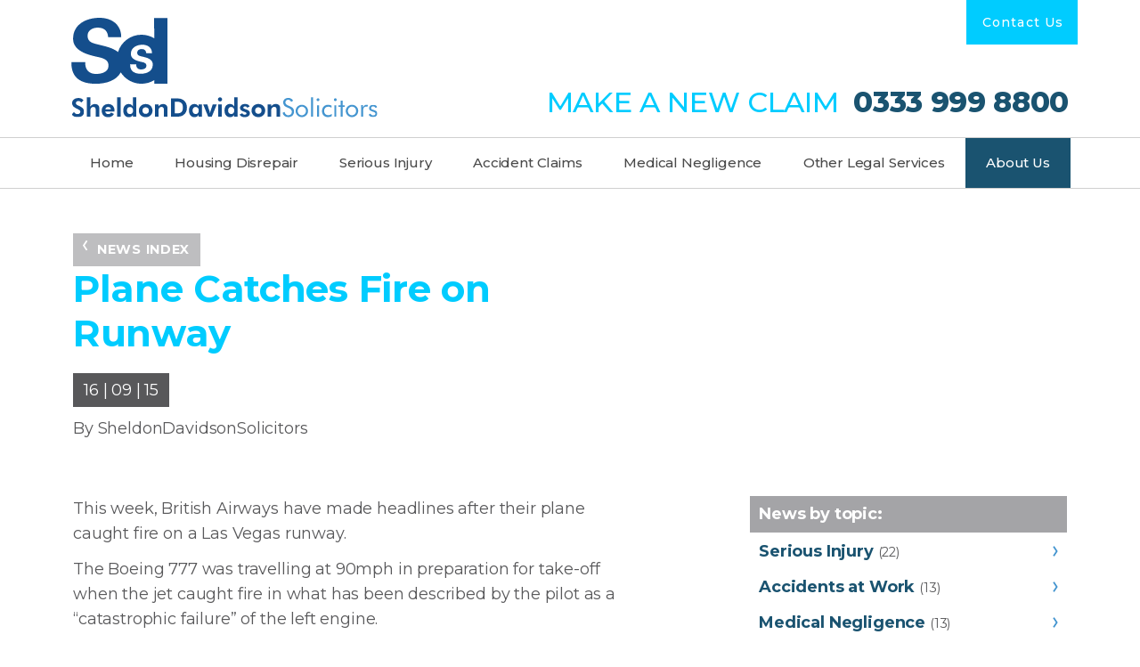

--- FILE ---
content_type: text/html; charset=UTF-8
request_url: https://www.sds-solicitors.com/about-us/news/plane-catches-fire-runway/
body_size: 11255
content:

<!doctype html>
<html lang="en">

<head>
	<meta charset="utf-8">
		<meta name="viewport" content="width=device-width,initial-scale=1">
	<meta property="og:image" content="/packages/katalysis_sds_theme/themes/katalysis_sds_theme/images/facebook-thumbnail.png" />
	<meta name="format-detection" content="telephone=no">
			
<title>Plane Catches Fire on Runway :: Sheldon Davidson Solicitors</title>

<meta http-equiv="content-type" content="text/html; charset=UTF-8">
<meta name="description" content="SDS Solicitors news: Plane Catches Fire on Runway Speak to our team today">
<meta name="generator" content="Concrete CMS">
<meta name="msapplication-TileImage" content="https://www.sds-solicitors.com/application/files/2515/6723/9736/mstile-310x310.png">
<meta name="theme-color" content="rgb(68, 149, 208)">
<link rel="shortcut icon" href="https://www.sds-solicitors.com/application/files/5015/6723/9704/favicon-96x96.png" type="image/x-icon">
<link rel="icon" href="https://www.sds-solicitors.com/application/files/5015/6723/9704/favicon-96x96.png" type="image/x-icon">
<link rel="apple-touch-icon" href="https://www.sds-solicitors.com/application/files/4515/6723/9906/apple-touch-icon-180x180.png">
<link rel="canonical" href="https://www.sds-solicitors.com/about-us/news/plane-catches-fire-runway/">
<script type="text/javascript">
    var CCM_DISPATCHER_FILENAME = "/index.php";
    var CCM_CID = 343;
    var CCM_EDIT_MODE = false;
    var CCM_ARRANGE_MODE = false;
    var CCM_IMAGE_PATH = "/concrete/images";
    var CCM_APPLICATION_URL = "https://www.sds-solicitors.com";
    var CCM_REL = "";
    var CCM_ACTIVE_LOCALE = "en_GB";
    var CCM_USER_REGISTERED = false;
</script>

<link href="/application/files/cache/css/8cb0074c4a5b313e7c17923bd4a60168672ff16d.css?ccm_nocache=25e27ce34b1499cd969cf1784ce07576cff56d7c" rel="stylesheet" type="text/css" media="all" data-source="/packages/katalysis_sds_theme/themes/katalysis_sds_theme/css/main.css?ccm_nocache=c2da060c834d00569a3e7a6e8a96a721f19f6743">
<script type="text/javascript" src="/concrete/js/jquery.js?ccm_nocache=25e27ce34b1499cd969cf1784ce07576cff56d7c"></script>
<link href="/concrete/css/features/social/frontend.css?ccm_nocache=25e27ce34b1499cd969cf1784ce07576cff56d7c" rel="stylesheet" type="text/css" media="all">
<link href="/concrete/css/fontawesome/all.css?ccm_nocache=25e27ce34b1499cd969cf1784ce07576cff56d7c" rel="stylesheet" type="text/css" media="all">
<script>var $wc_load=function(a){return  JSON.parse(JSON.stringify(a))},$wc_leads=$wc_leads||{doc:{url:$wc_load(document.URL),ref:$wc_load(document.referrer),search:$wc_load(location.search),hash:$wc_load(location.hash)}};</script>
<script src="//s.ksrndkehqnwntyxlhgto.com/140651.js"></script>

<!-- Google tag (gtag.js) -->
<script async src="https://www.googletagmanager.com/gtag/js?id=G-LXZNMKDHL7"></script>
<script>
  window.dataLayer = window.dataLayer || [];
  function gtag(){dataLayer.push(arguments);}
  gtag('js', new Date());

  gtag('config', 'G-LXZNMKDHL7');
</script>

<!-- Google Tag Manager -->
<script>(function(w,d,s,l,i){w[l]=w[l]||[];w[l].push({'gtm.start':
new Date().getTime(),event:'gtm.js'});var f=d.getElementsByTagName(s)[0],
j=d.createElement(s),dl=l!='dataLayer'?'&l='+l:'';j.async=true;j.src=
'https://www.googletagmanager.com/gtm.js?id='+i+dl;f.parentNode.insertBefore(j,f);
})(window,document,'script','dataLayer','GTM-5B88Q4Q');</script>
<!-- End Google Tag Manager -->

<script id="CookieConsent" src="https://policy.app.cookieinformation.com/uc.js"
    data-culture="EN" data-gcm-version="2.0" type="text/javascript"></script>

<script type="text/javascript">
    (function(c,l,a,r,i,t,y){
        c[a]=c[a]||function(){(c[a].q=c[a].q||[]).push(arguments)};
        t=l.createElement(r);t.async=1;t.src="https://www.clarity.ms/tag/"+i;
        y=l.getElementsByTagName(r)[0];y.parentNode.insertBefore(t,y);
    })(window, document, "clarity", "script", "txqqqjr8aq");
</script>



	<link href="https://fonts.googleapis.com/css?family=Montserrat:300,300i,400,400i,500,500i,700,800" rel="stylesheet">

		<script type="application/ld+json">
		{
		    "@context": "http://schema.org",
		    "@type": "WebPage",
		    "name": "Plane Catches Fire on Runway",
		    "url": "https://www.sds-solicitors.com/about-us/news/plane-catches-fire-runway/",
		    "inLanguage":"en-GB",
		    "description": "",
		    "publisher": {
		        "name": "Sheldon Davidson Solicitors Website"
		    }
		}
	</script>

	
	


	</head>

<body>
		<div id="wrapper"
		class="ccm-page ccm-page-id-343 page-type-blog-entry page-template-blog-entry blog_entry "
		role="main">
		<header>
			<div class="container-xl d-lg-none">
				<div class="row navigation-bar secondary-navigation justify-content-center">
					<div class="col-2">
						<div id="navigation-buttons" data-responsive-toggle="responsive-menu"
							class="d-flex justify-content-center align-items-center m-0">
							<button class="icon navbar-toggler d-flex d-lg-none m-3" type="button"
								data-bs-toggle="collapse" data-bs-target="#navbarSupportedContent"
								aria-controls="navbarSupportedContent" aria-expanded="false"
								aria-label="Toggle navigation">
								<svg class="ki-menu" title="menu">
									<use xlink:href="/packages/katalysis_sds_theme/themes/katalysis_sds_theme/kicon.svg#ki-menu"></use>
								</svg>
								<svg class="ki-close" title="close" style="display:none;">
									<use xlink:href="/packages/katalysis_sds_theme/themes/katalysis_sds_theme/kicon.svg#ki-close"></use>
								</svg>
							</button>
						</div>
						<script>
							/* swap menu icon */
							$("button.icon").on("click", function () {
								if ($(this).parent().hasClass("opened")) {
									console.log("test");
									$(this).parent().removeClass("opened");
									$(".ki-close").css("display", "none");
									$(".ki-menu").css("display", "block");
								} else {
									$(this).parent().addClass("opened");
									$(".ki-menu").css("display", "none");
									$(".ki-close").css("display", "block");
								}
							});
						</script>
					</div>
				</div>
			</div>
			<div class="container-xl header-top">
				<div class="row align-stretch small-align-items-end">
					<div class="col-5 col-sm-6 col-md-4 col-lg-4">
													<a href="/" id="logo"><img src="/packages/katalysis_sds_theme/themes/katalysis_sds_theme/images/logo.svg"
									alt="Sheldon Davidson Solicitors" /></a>
											</div>
					<div class="col-7 col-sm-6 col-md-8 col-lg-8 contact-information medium-text-right">
						

    		<div class="content">
		<ul class="top-navigation d-none d-md-flex justify-content-end align-items-center">
	<li class="contact btn btn-lg d-flex align-items-center nav-item"><a class="nav-link" href="https://www.sds-solicitors.com/contact-us/">Contact Us</a></li>
</ul>
		</div>
	
						<p class="contact-text mt-auto mb-1 mb-md-0 d-lg-flex">MAKE A NEW CLAIM<a href="tel:03339998800">&nbsp;0333 999 8800</a></p>					</div>
				</div>
			</div>
			

    <nav class="navbar navbar-expand-lg navbar-light navigation-bar main-navigation">

	<div class="collapse navbar-collapse" id="navbarSupportedContent">

	
  	<ul class="navbar-nav w-100 mx-auto px-lg-2">

	
		
			<li class="nav-item">
				<a href="https://www.sds-solicitors.com/" target="_self"
					class="nav-link w-100">Home</a>
			</li>
			
		
		
		<li class="nav-item dropdown">
			<a href="https://www.sds-solicitors.com/housing-disrepair/" target="_self" data-bs-toggle="dropdown"
			class="nav-link w-100 dropdown-toggle">Housing Disrepair</a>
			<div class="menu-container dropdown-menu animate slideIn">
				<ul class="nav menu-column flex-column level-2">
					<li class="nav-item">
						<a href="https://www.sds-solicitors.com/housing-disrepair/" target="_self"
						class="nav-link w-100 dropdown-item parent-link ">Housing Disrepair</a>
					</li>

			
		
			<li class="nav-item dropdown-submenu dropdown">
				<a href="https://www.sds-solicitors.com/housing-disrepair-claims/" target="_self"
					data-bs-toggle="dropdown" data-bs-target="dropdown-menu"
					class="nav-link w-100 dropdown-toggle">Housing Disrepair Claims</a>
				<ul class="dropdown-menu menu-column level-3">
					<li class="nav-item">
						<a href="https://www.sds-solicitors.com/housing-disrepair-claims/" target="_self"
							class="nav-link w-100 dropdown-item parent-link ">Housing Disrepair Claims</a>
					</li>

		
		
			<li class="nav-item">
				<a href="https://www.sds-solicitors.com/housing-disrepair-claims/council-housing/" target="_self"
					class="nav-link w-100 dropdown-item">Council Housing</a>
			</li>

			
		
			<li class="nav-item">
				<a href="https://www.sds-solicitors.com/housing-disrepair-claims/housing-associations/" target="_self"
					class="nav-link w-100 dropdown-item">Housing Associations</a>
			</li>

			
		
			<li class="nav-item">
				<a href="https://www.sds-solicitors.com/housing-disrepair-claims/private-landlord/" target="_self"
					class="nav-link w-100 dropdown-item">Private Landlord</a>
			</li>

			
		
			<li class="nav-item">
				<a href="https://www.sds-solicitors.com/housing-disrepair-claims/social-housing/" target="_self"
					class="nav-link w-100 dropdown-item">Social Housing</a>
			</li>

			
		
			<li class="nav-item">
				<a href="https://www.sds-solicitors.com/housing-disrepair-claims/tenant-rights-landlord-obligations/" target="_self"
					class="nav-link w-100 dropdown-item">Tenant Rights &amp; Landlord Obligations</a>
			</li>

			
		
			<li class="nav-item">
				<a href="https://www.sds-solicitors.com/housing-disrepair-claims/managing-your-claim/" target="_self"
					class="nav-link w-100 dropdown-item">Managing Your Claim</a>
			</li>

			</li></ul>
		
			<li class="nav-item">
				<a href="https://www.sds-solicitors.com/housing-disrepair/boiler-heating-claims/" target="_self"
					class="nav-link w-100 dropdown-item">Boiler &amp; Heating</a>
			</li>

			
		
			<li class="nav-item">
				<a href="https://www.sds-solicitors.com/housing-disrepair/damp-and-mould-claims/" target="_self"
					class="nav-link w-100 dropdown-item">Damp &amp; Mould</a>
			</li>

			
		
			<li class="nav-item">
				<a href="https://www.sds-solicitors.com/housing-disrepair/brickwork-claims/" target="_self"
					class="nav-link w-100 dropdown-item">Defective Brickwork</a>
			</li>

			
		
			<li class="nav-item">
				<a href="https://www.sds-solicitors.com/housing-disrepair/dangerous-wiring-claims/" target="_self"
					class="nav-link w-100 dropdown-item">Defective &amp; Dangerous Wiring</a>
			</li>

			
		
			<li class="nav-item">
				<a href="https://www.sds-solicitors.com/housing-disrepair/roof-gutter-claims/" target="_self"
					class="nav-link w-100 dropdown-item">Defective Roofs &amp; Gutters</a>
			</li>

			
		
			<li class="nav-item">
				<a href="https://www.sds-solicitors.com/housing-disrepair/spray-foam-insulation-claims/" target="_self"
					class="nav-link w-100 dropdown-item">Defective Spray Foam Insulation</a>
			</li>

			
		
			<li class="nav-item">
				<a href="https://www.sds-solicitors.com/housing-disrepair/electrical-faults-claims/" target="_self"
					class="nav-link w-100 dropdown-item">Electrical Faults</a>
			</li>

			
		
			<li class="nav-item">
				<a href="https://www.sds-solicitors.com/housing-disrepair/flooding-water-damage-claims/" target="_self"
					class="nav-link w-100 dropdown-item">Flooding &amp; Water Damage</a>
			</li>

			
		
			<li class="nav-item">
				<a href="https://www.sds-solicitors.com/housing-disrepair/insect-infestation-claims/" target="_self"
					class="nav-link w-100 dropdown-item">Insect Infestation</a>
			</li>

			
		
			<li class="nav-item">
				<a href="https://www.sds-solicitors.com/housing-disrepair/plumbing-drainage-claims/" target="_self"
					class="nav-link w-100 dropdown-item">Plumbing &amp; Active Leaks</a>
			</li>

			
		
			<li class="nav-item">
				<a href="https://www.sds-solicitors.com/housing-disrepair/unsafe-flooring-claims/" target="_self"
					class="nav-link w-100 dropdown-item">Unsafe Flooring</a>
			</li>

			
		
			<li class="nav-item">
				<a href="https://www.sds-solicitors.com/housing-disrepair/vermin-from-disrepair-claims/" target="_self"
					class="nav-link w-100 dropdown-item">Vermin &amp; Pest Infestation</a>
			</li>

			
		
			<li class="nav-item">
				<a href="https://www.sds-solicitors.com/housing-disrepair/windows-doors-claims/" target="_self"
					class="nav-link w-100 dropdown-item">Windows &amp; Doors</a>
			</li>

			
		
			<li class="nav-item">
				<a href="https://www.sds-solicitors.com/housing-disrepair/locations/" target="_self"
					class="nav-link w-100 dropdown-item">Areas We Serve</a>
			</li>

			</li></ul>
		
		<li class="nav-item personal-injury dropdown">
			<a href="https://www.sds-solicitors.com/serious-injury-claims/" target="_self" data-bs-toggle="dropdown"
			class="nav-link w-100 dropdown-toggle">Serious Injury</a>
			<div class="menu-container dropdown-menu animate slideIn">
				<ul class="nav menu-column flex-column level-2">
					<li class="nav-item">
						<a href="https://www.sds-solicitors.com/serious-injury-claims/" target="_self"
						class="nav-link w-100 dropdown-item parent-link ">Serious Injury</a>
					</li>

			
		
			<li class="nav-item personal-injury">
				<a href="https://www.sds-solicitors.com/serious-injury-claims/amputation/" target="_self"
					class="nav-link w-100 dropdown-item">Amputation</a>
			</li>

			
		
			<li class="nav-item personal-injury">
				<a href="https://www.sds-solicitors.com/serious-injury-claims/back-spinal-injury/" target="_self"
					class="nav-link w-100 dropdown-item">Back &amp; Spinal Injury</a>
			</li>

			
		
			<li class="nav-item personal-injury">
				<a href="https://www.sds-solicitors.com/serious-injury-claims/brain-injury/" target="_self"
					class="nav-link w-100 dropdown-item">Brain Injury</a>
			</li>

			
		
			<li class="nav-item personal-injury">
				<a href="https://www.sds-solicitors.com/serious-injury-claims/burn-injuries/" target="_self"
					class="nav-link w-100 dropdown-item">Burn Injuries</a>
			</li>

			
		
			<li class="nav-item personal-injury">
				<a href="https://www.sds-solicitors.com/serious-injury-claims/child-injury/" target="_self"
					class="nav-link w-100 dropdown-item">Child Injury</a>
			</li>

			
		
			<li class="nav-item personal-injury">
				<a href="https://www.sds-solicitors.com/serious-injury-claims/electrocution-claims/" target="_self"
					class="nav-link w-100 dropdown-item">Electrocution Claims</a>
			</li>

			
		
			<li class="nav-item personal-injury">
				<a href="https://www.sds-solicitors.com/serious-injury-claims/eye-sight-injury/" target="_self"
					class="nav-link w-100 dropdown-item">Eye &amp; Sight Injury</a>
			</li>

			
		
			<li class="nav-item personal-injury dropdown-submenu dropdown">
				<a href="https://www.sds-solicitors.com/serious-injury-claims/fatal-accident/" target="_self"
					data-bs-toggle="dropdown" data-bs-target="dropdown-menu"
					class="nav-link w-100 dropdown-toggle">Fatal Accidents</a>
				<ul class="dropdown-menu menu-column level-3">
					<li class="nav-item">
						<a href="https://www.sds-solicitors.com/serious-injury-claims/fatal-accident/" target="_self"
							class="nav-link w-100 dropdown-item parent-link ">Fatal Accidents</a>
					</li>

		
		
			<li class="nav-item personal-injury">
				<a href="https://www.sds-solicitors.com/serious-injury-claims/fatal-accident/fatal-accident-claims/" target="_self"
					class="nav-link w-100 dropdown-item">Guide to Fatal Accident Claims</a>
			</li>

			</li></ul>
		
			<li class="nav-item personal-injury">
				<a href="https://www.sds-solicitors.com/serious-injury-claims/fractures-broken-bones/" target="_self"
					class="nav-link w-100 dropdown-item">Fractures &amp; Broken Bones</a>
			</li>

			
		
			<li class="nav-item personal-injury">
				<a href="https://www.sds-solicitors.com/serious-injury-claims/head-injury-claims/" target="_self"
					class="nav-link w-100 dropdown-item">Head Injury</a>
			</li>

			
		
			<li class="nav-item personal-injury">
				<a href="https://www.sds-solicitors.com/serious-injury-claims/multiple-major-trauma/" target="_self"
					class="nav-link w-100 dropdown-item">Multiple &amp; Major Trauma</a>
			</li>

			
		
			<li class="nav-item personal-injury">
				<a href="https://www.sds-solicitors.com/serious-injury-claims/paralysis-injury/" target="_self"
					class="nav-link w-100 dropdown-item">Paralysis Injury</a>
			</li>

			
		
			<li class="nav-item personal-injury">
				<a href="https://www.sds-solicitors.com/serious-injury-claims/professional-negligence/" target="_self"
					class="nav-link w-100 dropdown-item">Professional Negligence</a>
			</li>

			
		
			<li class="nav-item personal-injury">
				<a href="https://www.sds-solicitors.com/serious-injury-claims/time-limits-claims/" target="_self"
					class="nav-link w-100 dropdown-item">Time Limits on Claims</a>
			</li>

			</li></ul>
		
		<li class="nav-item personal-injury dropdown">
			<a href="https://www.sds-solicitors.com/accident-claims/" target="_self" data-bs-toggle="dropdown"
			class="nav-link w-100 dropdown-toggle">Accident Claims</a>
			<div class="menu-container dropdown-menu animate slideIn">
				<ul class="nav menu-column flex-column level-2">
					<li class="nav-item">
						<a href="https://www.sds-solicitors.com/accident-claims/" target="_self"
						class="nav-link w-100 dropdown-item parent-link ">Accident Claims</a>
					</li>

			
		
			<li class="nav-item personal-injury dropdown-submenu dropdown">
				<a href="https://www.sds-solicitors.com/accidents-work-claims/" target="_self"
					data-bs-toggle="dropdown" data-bs-target="dropdown-menu"
					class="nav-link w-100 dropdown-toggle">Accidents At Work</a>
				<ul class="dropdown-menu menu-column level-3">
					<li class="nav-item">
						<a href="https://www.sds-solicitors.com/accidents-work-claims/" target="_self"
							class="nav-link w-100 dropdown-item parent-link ">Accidents At Work</a>
					</li>

		
		
			<li class="nav-item personal-injury">
				<a href="https://www.sds-solicitors.com/accidents-work-claims/cherry-picker-accidents/" target="_self"
					class="nav-link w-100 dropdown-item">Cherry Picker Accidents</a>
			</li>

			
		
			<li class="nav-item personal-injury">
				<a href="https://www.sds-solicitors.com/accidents-work-claims/construction-accidents/" target="_self"
					class="nav-link w-100 dropdown-item">Construction Accidents</a>
			</li>

			
		
			<li class="nav-item personal-injury">
				<a href="https://www.sds-solicitors.com/accidents-work-claims/dangerous-working-practices/" target="_self"
					class="nav-link w-100 dropdown-item">Dangerous Working Practices</a>
			</li>

			
		
			<li class="nav-item personal-injury">
				<a href="https://www.sds-solicitors.com/accidents-work-claims/falling-objects/" target="_self"
					class="nav-link w-100 dropdown-item">Falling Objects</a>
			</li>

			
		
			<li class="nav-item personal-injury">
				<a href="https://www.sds-solicitors.com/accidents-work-claims/falls-height/" target="_self"
					class="nav-link w-100 dropdown-item">Falls from Height</a>
			</li>

			
		
			<li class="nav-item personal-injury">
				<a href="https://www.sds-solicitors.com/accidents-work-claims/forklift-truck-accidents/" target="_self"
					class="nav-link w-100 dropdown-item">Forklift Truck Accidents</a>
			</li>

			
		
			<li class="nav-item personal-injury">
				<a href="https://www.sds-solicitors.com/accidents-work-claims/industrial-accidents/" target="_self"
					class="nav-link w-100 dropdown-item">Industrial Accidents</a>
			</li>

			
		
			<li class="nav-item personal-injury">
				<a href="https://www.sds-solicitors.com/accidents-work-claims/industrial-diseases/" target="_self"
					class="nav-link w-100 dropdown-item">Industrial Diseases</a>
			</li>

			
		
			<li class="nav-item personal-injury">
				<a href="https://www.sds-solicitors.com/accidents-work-claims/kitchen-accidents/" target="_self"
					class="nav-link w-100 dropdown-item">Kitchen Accident Claims</a>
			</li>

			
		
			<li class="nav-item personal-injury">
				<a href="https://www.sds-solicitors.com/accidents-work-claims/ladder-accidents/" target="_self"
					class="nav-link w-100 dropdown-item">Ladder Accidents</a>
			</li>

			
		
			<li class="nav-item personal-injury">
				<a href="https://www.sds-solicitors.com/accidents-work-claims/ppe-claims/" target="_self"
					class="nav-link w-100 dropdown-item">PPE Claims</a>
			</li>

			
		
			<li class="nav-item personal-injury">
				<a href="https://www.sds-solicitors.com/accidents-work-claims/scaffolding-accidents/" target="_self"
					class="nav-link w-100 dropdown-item">Scaffolding Accidents</a>
			</li>

			
		
			<li class="nav-item">
				<a href="https://www.sds-solicitors.com/accidents-work-claims/work-accident-injury-compensation-calculator/" target="_self"
					class="nav-link w-100 dropdown-item">Accidents at Work Compensation Calculator</a>
			</li>

			</li></ul>
		
			<li class="nav-item dropdown-submenu dropdown">
				<a href="https://www.sds-solicitors.com/road-bike-accident-claims/" target="_self"
					data-bs-toggle="dropdown" data-bs-target="dropdown-menu"
					class="nav-link w-100 dropdown-toggle">Road, Car &amp; Bike</a>
				<ul class="dropdown-menu menu-column level-3">
					<li class="nav-item">
						<a href="https://www.sds-solicitors.com/road-bike-accident-claims/" target="_self"
							class="nav-link w-100 dropdown-item parent-link ">Road, Car &amp; Bike</a>
					</li>

		
		
			<li class="nav-item">
				<a href="https://www.sds-solicitors.com/road-bike-accident-claims/car-accidents-disputed-liability-claims/" target="_self"
					class="nav-link w-100 dropdown-item">Accidents with Disputed Liability</a>
			</li>

			
		
			<li class="nav-item">
				<a href="https://www.sds-solicitors.com/road-bike-accident-claims/bicycle-accident-claims/" target="_self"
					class="nav-link w-100 dropdown-item">Bicycle Accidents</a>
			</li>

			
		
			<li class="nav-item">
				<a href="https://www.sds-solicitors.com/road-bike-accident-claims/bus-accidents/" target="_self"
					class="nav-link w-100 dropdown-item">Bus Accidents</a>
			</li>

			
		
			<li class="nav-item">
				<a href="https://www.sds-solicitors.com/road-bike-accident-claims/car-accidents/" target="_self"
					class="nav-link w-100 dropdown-item">Car Accidents</a>
			</li>

			
		
			<li class="nav-item">
				<a href="https://www.sds-solicitors.com/road-bike-accident-claims/emergency-vehicle-accidents/" target="_self"
					class="nav-link w-100 dropdown-item">Emergency Vehicle Accidents</a>
			</li>

			
		
			<li class="nav-item">
				<a href="https://www.sds-solicitors.com/road-bike-accident-claims/e-scooter-accidents/" target="_self"
					class="nav-link w-100 dropdown-item">E-Scooter Accidents</a>
			</li>

			
		
			<li class="nav-item">
				<a href="https://www.sds-solicitors.com/road-bike-accident-claims/horse-riding-accident-claims/" target="_self"
					class="nav-link w-100 dropdown-item">Horse Riding Accidents</a>
			</li>

			
		
			<li class="nav-item">
				<a href="https://www.sds-solicitors.com/road-bike-accident-claims/mobility-scooters/" target="_self"
					class="nav-link w-100 dropdown-item">Mobility Scooter Accidents</a>
			</li>

			
		
			<li class="nav-item">
				<a href="https://www.sds-solicitors.com/road-bike-accident-claims/motorcycle-accidents/" target="_self"
					class="nav-link w-100 dropdown-item">Motorcycle Accidents</a>
			</li>

			
		
			<li class="nav-item">
				<a href="https://www.sds-solicitors.com/road-bike-accident-claims/multiple-vehicle-accidents/" target="_self"
					class="nav-link w-100 dropdown-item">Multi-Vehicle Accidents</a>
			</li>

			
		
			<li class="nav-item">
				<a href="https://www.sds-solicitors.com/road-bike-accident-claims/official-injury-claim-portal-guide/" target="_self"
					class="nav-link w-100 dropdown-item">Official Injury Claim Portal Guide</a>
			</li>

			
		
			<li class="nav-item">
				<a href="https://www.sds-solicitors.com/road-bike-accident-claims/pedestrian-accidents/" target="_self"
					class="nav-link w-100 dropdown-item">Pedestrian Accident Claims</a>
			</li>

			
		
			<li class="nav-item">
				<a href="https://www.sds-solicitors.com/road-bike-accident-claims/pothole-accidents/" target="_self"
					class="nav-link w-100 dropdown-item">Pothole Accidents</a>
			</li>

			
		
			<li class="nav-item">
				<a href="https://www.sds-solicitors.com/road-bike-accident-claims/taxi-minicab-accidents/" target="_self"
					class="nav-link w-100 dropdown-item">Taxi &amp; Minicab Accidents</a>
			</li>

			
		
			<li class="nav-item personal-injury">
				<a href="https://www.sds-solicitors.com/road-bike-accident-claims/time-limits-claims/" target="_self"
					class="nav-link w-100 dropdown-item">Time Limits on Claims</a>
			</li>

			
		
			<li class="nav-item">
				<a href="https://www.sds-solicitors.com/road-bike-accident-claims/uninsured-drivers/" target="_self"
					class="nav-link w-100 dropdown-item">Uninsured Drivers</a>
			</li>

			
		
			<li class="nav-item personal-injury">
				<a href="https://www.sds-solicitors.com/road-bike-accident-claims/vehicle-repair-replace/" target="_self"
					class="nav-link w-100 dropdown-item">Vehicle Repair &amp; Replace</a>
			</li>

			
		
			<li class="nav-item">
				<a href="https://www.sds-solicitors.com/road-bike-accident-claims/whiplash-claims/" target="_self"
					class="nav-link w-100 dropdown-item">Whiplash Claims</a>
			</li>

			</li></ul>
		
			<li class="nav-item personal-injury dropdown-submenu dropdown">
				<a href="https://www.sds-solicitors.com/accident-claims/animal-injury/" target="_self"
					data-bs-toggle="dropdown" data-bs-target="dropdown-menu"
					class="nav-link w-100 dropdown-toggle">Animal Injury</a>
				<ul class="dropdown-menu menu-column level-3">
					<li class="nav-item">
						<a href="https://www.sds-solicitors.com/accident-claims/animal-injury/" target="_self"
							class="nav-link w-100 dropdown-item parent-link ">Animal Injury</a>
					</li>

		
		
			<li class="nav-item personal-injury">
				<a href="https://www.sds-solicitors.com/accident-claims/animal-injury/dog-bites/" target="_self"
					class="nav-link w-100 dropdown-item">Dog Bites</a>
			</li>

			</li></ul>
		
			<li class="nav-item personal-injury dropdown-submenu dropdown">
				<a href="https://www.sds-solicitors.com/accident-claims/accidents-abroad/" target="_self"
					data-bs-toggle="dropdown" data-bs-target="dropdown-menu"
					class="nav-link w-100 dropdown-toggle">Accidents Abroad</a>
				<ul class="dropdown-menu menu-column level-3">
					<li class="nav-item">
						<a href="https://www.sds-solicitors.com/accident-claims/accidents-abroad/" target="_self"
							class="nav-link w-100 dropdown-item parent-link ">Accidents Abroad</a>
					</li>

		
		
			<li class="nav-item personal-injury">
				<a href="https://www.sds-solicitors.com/accident-claims/accidents-abroad/air-sea-travel-accidents-abroad/" target="_self"
					class="nav-link w-100 dropdown-item">Air &amp; Sea Travel Accidents Abroad</a>
			</li>

			
		
			<li class="nav-item personal-injury">
				<a href="https://www.sds-solicitors.com/accident-claims/accidents-abroad/package-holiday-claims/" target="_self"
					class="nav-link w-100 dropdown-item">Package Holiday Claims</a>
			</li>

			</li></ul>
		
			<li class="nav-item personal-injury dropdown-submenu dropdown">
				<a href="https://www.sds-solicitors.com/accident-claims/beauty-treatments/" target="_self"
					data-bs-toggle="dropdown" data-bs-target="dropdown-menu"
					class="nav-link w-100 dropdown-toggle">Beauty Treatment Injury</a>
				<ul class="dropdown-menu menu-column level-3">
					<li class="nav-item">
						<a href="https://www.sds-solicitors.com/accident-claims/beauty-treatments/" target="_self"
							class="nav-link w-100 dropdown-item parent-link ">Beauty Treatment Injury</a>
					</li>

		
		
			<li class="nav-item personal-injury">
				<a href="https://www.sds-solicitors.com/accident-claims/beauty-treatments/botox-claims/" target="_self"
					class="nav-link w-100 dropdown-item">Botox Claims</a>
			</li>

			</li></ul>
		
			<li class="nav-item personal-injury">
				<a href="https://www.sds-solicitors.com/accident-claims/criminal-injury-compensation/" target="_self"
					class="nav-link w-100 dropdown-item">Criminal Injury Compensation</a>
			</li>

			
		
			<li class="nav-item personal-injury">
				<a href="https://www.sds-solicitors.com/accident-claims/professional-negligence/" target="_self"
					class="nav-link w-100 dropdown-item">Professional Negligence</a>
			</li>

			
		
			<li class="nav-item personal-injury">
				<a href="https://www.sds-solicitors.com/accident-claims/slips-trips-falls/" target="_self"
					class="nav-link w-100 dropdown-item">Slips, Trips &amp; Falls</a>
			</li>

			
		
			<li class="nav-item personal-injury">
				<a href="https://www.sds-solicitors.com/accident-claims/time-limits-claims/" target="_self"
					class="nav-link w-100 dropdown-item">Time Limits on Claims</a>
			</li>

			
		
			<li class="nav-item">
				<a href="https://www.sds-solicitors.com/injury-claim-calculator/" target="_self"
					class="nav-link w-100 dropdown-item">Injury Claim Calculator</a>
			</li>

			</li></ul>
		
		<li class="nav-item dropdown">
			<a href="https://www.sds-solicitors.com/medical-negligence-claims/" target="_self" data-bs-toggle="dropdown"
			class="nav-link w-100 dropdown-toggle">Medical Negligence</a>
			<div class="menu-container dropdown-menu animate slideIn">
				<ul class="nav menu-column flex-column level-2">
					<li class="nav-item">
						<a href="https://www.sds-solicitors.com/medical-negligence-claims/" target="_self"
						class="nav-link w-100 dropdown-item parent-link ">Medical Negligence</a>
					</li>

			
		
			<li class="nav-item">
				<a href="https://www.sds-solicitors.com/medical-negligence-claims/anaesthesia-errors/" target="_self"
					class="nav-link w-100 dropdown-item">Anaesthesia Errors</a>
			</li>

			
		
			<li class="nav-item dropdown-submenu dropdown">
				<a href="https://www.sds-solicitors.com/medical-negligence-claims/birth-injury/" target="_self"
					data-bs-toggle="dropdown" data-bs-target="dropdown-menu"
					class="nav-link w-100 dropdown-toggle">Birth Injury</a>
				<ul class="dropdown-menu menu-column level-3">
					<li class="nav-item">
						<a href="https://www.sds-solicitors.com/medical-negligence-claims/birth-injury/" target="_self"
							class="nav-link w-100 dropdown-item parent-link ">Birth Injury</a>
					</li>

		
		
			<li class="nav-item">
				<a href="https://www.sds-solicitors.com/medical-negligence-claims/birth-injury/cerebral-palsy-claims/" target="_self"
					class="nav-link w-100 dropdown-item">Cerebral Palsy Claims</a>
			</li>

			
		
			<li class="nav-item">
				<a href="https://www.sds-solicitors.com/medical-negligence-claims/birth-injury/child-birth-brain-injury/" target="_self"
					class="nav-link w-100 dropdown-item">Child Birth Brain Injury</a>
			</li>

			
		
			<li class="nav-item">
				<a href="https://www.sds-solicitors.com/medical-negligence-claims/birth-injury/congenital-hip-dysplasia/" target="_self"
					class="nav-link w-100 dropdown-item">Congenital Hip Dysplasia</a>
			</li>

			
		
			<li class="nav-item">
				<a href="https://www.sds-solicitors.com/medical-negligence-claims/birth-injury/c-section/" target="_self"
					class="nav-link w-100 dropdown-item">C-Section</a>
			</li>

			
		
			<li class="nav-item">
				<a href="https://www.sds-solicitors.com/medical-negligence-claims/birth-injury/erbs-palsy/" target="_self"
					class="nav-link w-100 dropdown-item">Erb&#039;s Palsy</a>
			</li>

			
		
			<li class="nav-item">
				<a href="https://www.sds-solicitors.com/medical-negligence-claims/birth-injury/kernicterus-claims/" target="_self"
					class="nav-link w-100 dropdown-item">Kernicterus Claims</a>
			</li>

			
		
			<li class="nav-item">
				<a href="https://www.sds-solicitors.com/medical-negligence-claims/birth-injury/klumpkes-palsy/" target="_self"
					class="nav-link w-100 dropdown-item">Klumpke&#039;s Palsy</a>
			</li>

			
		
			<li class="nav-item">
				<a href="https://www.sds-solicitors.com/medical-negligence-claims/birth-injury/midwife-negligence/" target="_self"
					class="nav-link w-100 dropdown-item">Midwife Negligence</a>
			</li>

			
		
			<li class="nav-item">
				<a href="https://www.sds-solicitors.com/medical-negligence-claims/birth-injury/pre-eclampsia/" target="_self"
					class="nav-link w-100 dropdown-item">Pre Eclampsia</a>
			</li>

			
		
			<li class="nav-item">
				<a href="https://www.sds-solicitors.com/medical-negligence-claims/birth-injury/stillbirth/" target="_self"
					class="nav-link w-100 dropdown-item">Stillbirth</a>
			</li>

			</li></ul>
		
			<li class="nav-item dropdown-submenu dropdown">
				<a href="https://www.sds-solicitors.com/medical-negligence-claims/brain-injury/" target="_self"
					data-bs-toggle="dropdown" data-bs-target="dropdown-menu"
					class="nav-link w-100 dropdown-toggle">Brain Injury</a>
				<ul class="dropdown-menu menu-column level-3">
					<li class="nav-item">
						<a href="https://www.sds-solicitors.com/medical-negligence-claims/brain-injury/" target="_self"
							class="nav-link w-100 dropdown-item parent-link ">Brain Injury</a>
					</li>

		
		
			<li class="nav-item">
				<a href="https://www.sds-solicitors.com/medical-negligence-claims/brain-injury/subdural-haematoma/" target="_self"
					class="nav-link w-100 dropdown-item">Subdural Haematoma</a>
			</li>

			
		
			<li class="nav-item">
				<a href="https://www.sds-solicitors.com/medical-negligence-claims/brain-injury/subarachnoid-haemorrhage/" target="_self"
					class="nav-link w-100 dropdown-item">Subarachnoid Haemorrhage</a>
			</li>

			
		
			<li class="nav-item">
				<a href="https://www.sds-solicitors.com/medical-negligence-claims/brain-injury/brain-aneurysm/" target="_self"
					class="nav-link w-100 dropdown-item">Brain Aneurysm</a>
			</li>

			</li></ul>
		
			<li class="nav-item dropdown-submenu dropdown">
				<a href="https://www.sds-solicitors.com/medical-negligence-claims/cancer-misdiagnosis/" target="_self"
					data-bs-toggle="dropdown" data-bs-target="dropdown-menu"
					class="nav-link w-100 dropdown-toggle">Cancer Misdiagnosis</a>
				<ul class="dropdown-menu menu-column level-3">
					<li class="nav-item">
						<a href="https://www.sds-solicitors.com/medical-negligence-claims/cancer-misdiagnosis/" target="_self"
							class="nav-link w-100 dropdown-item parent-link ">Cancer Misdiagnosis</a>
					</li>

		
		
			<li class="nav-item">
				<a href="https://www.sds-solicitors.com/medical-negligence-claims/cancer-misdiagnosis/bone-cancer-misdiagnosis/" target="_self"
					class="nav-link w-100 dropdown-item">Bone Cancer Misdiagnosis</a>
			</li>

			
		
			<li class="nav-item">
				<a href="https://www.sds-solicitors.com/medical-negligence-claims/cancer-misdiagnosis/bowel-cancer-misdiagnosis/" target="_self"
					class="nav-link w-100 dropdown-item">Bowel Cancer Misdiagnosis</a>
			</li>

			
		
			<li class="nav-item">
				<a href="https://www.sds-solicitors.com/medical-negligence-claims/cancer-misdiagnosis/brain-cancer-misdiagnosis/" target="_self"
					class="nav-link w-100 dropdown-item">Brain Cancer Misdiagnosis</a>
			</li>

			
		
			<li class="nav-item">
				<a href="https://www.sds-solicitors.com/medical-negligence-claims/cancer-misdiagnosis/breast-cancer-negligence/" target="_self"
					class="nav-link w-100 dropdown-item">Breast Cancer Negligence</a>
			</li>

			
		
			<li class="nav-item">
				<a href="https://www.sds-solicitors.com/medical-negligence-claims/cancer-misdiagnosis/cervical-cancer-misdiagnosis/" target="_self"
					class="nav-link w-100 dropdown-item">Cervical Cancer Misdiagnosis</a>
			</li>

			
		
			<li class="nav-item">
				<a href="https://www.sds-solicitors.com/medical-negligence-claims/cancer-misdiagnosis/colon-cancer-misdiagnosis/" target="_self"
					class="nav-link w-100 dropdown-item">Colon Cancer Misdiagnosis</a>
			</li>

			
		
			<li class="nav-item">
				<a href="https://www.sds-solicitors.com/medical-negligence-claims/cancer-misdiagnosis/liver-cancer-negligence/" target="_self"
					class="nav-link w-100 dropdown-item">Liver Cancer Negligence</a>
			</li>

			
		
			<li class="nav-item">
				<a href="https://www.sds-solicitors.com/medical-negligence-claims/cancer-misdiagnosis/lung-cancer-misdiagnosis/" target="_self"
					class="nav-link w-100 dropdown-item">Lung Cancer Misdiagnosis</a>
			</li>

			
		
			<li class="nav-item">
				<a href="https://www.sds-solicitors.com/medical-negligence-claims/cancer-misdiagnosis/lymphoma-misdiagnosis/" target="_self"
					class="nav-link w-100 dropdown-item">Lymphoma Misdiagnosis</a>
			</li>

			
		
			<li class="nav-item">
				<a href="https://www.sds-solicitors.com/medical-negligence-claims/cancer-misdiagnosis/ovarian-cancer-misdiagnosis/" target="_self"
					class="nav-link w-100 dropdown-item">Ovarian Cancer Misdiagnosis</a>
			</li>

			
		
			<li class="nav-item">
				<a href="https://www.sds-solicitors.com/medical-negligence-claims/cancer-misdiagnosis/prostate-cancer-negligence/" target="_self"
					class="nav-link w-100 dropdown-item">Prostate Cancer Negligence</a>
			</li>

			
		
			<li class="nav-item">
				<a href="https://www.sds-solicitors.com/medical-negligence-claims/cancer-misdiagnosis/skin-cancer-misdiagnosis/" target="_self"
					class="nav-link w-100 dropdown-item">Skin Cancer Misdiagnosis</a>
			</li>

			
		
			<li class="nav-item">
				<a href="https://www.sds-solicitors.com/medical-negligence-claims/cancer-misdiagnosis/testicular-cancer-misdiagnosis/" target="_self"
					class="nav-link w-100 dropdown-item">Testicular Cancer Misdiagnosis</a>
			</li>

			
		
			<li class="nav-item">
				<a href="https://www.sds-solicitors.com/medical-negligence-claims/cancer-misdiagnosis/thyroid-cancer-misdiagnosis/" target="_self"
					class="nav-link w-100 dropdown-item">Thyroid Cancer Misdiagnosis</a>
			</li>

			</li></ul>
		
			<li class="nav-item">
				<a href="https://www.sds-solicitors.com/medical-negligence-claims/cauda-equina-syndrome-claims/" target="_self"
					class="nav-link w-100 dropdown-item">Cauda Equina Syndrome</a>
			</li>

			
		
			<li class="nav-item">
				<a href="https://www.sds-solicitors.com/medical-negligence-claims/care-home-claims/" target="_self"
					class="nav-link w-100 dropdown-item">Care Home Claims</a>
			</li>

			
		
			<li class="nav-item dropdown-submenu dropdown">
				<a href="https://www.sds-solicitors.com/medical-negligence-claims/cosmetic-surgery/" target="_self"
					data-bs-toggle="dropdown" data-bs-target="dropdown-menu"
					class="nav-link w-100 dropdown-toggle">Cosmetic Surgery</a>
				<ul class="dropdown-menu menu-column level-3">
					<li class="nav-item">
						<a href="https://www.sds-solicitors.com/medical-negligence-claims/cosmetic-surgery/" target="_self"
							class="nav-link w-100 dropdown-item parent-link ">Cosmetic Surgery</a>
					</li>

		
		
			<li class="nav-item">
				<a href="https://www.sds-solicitors.com/medical-negligence-claims/cosmetic-surgery/abdominoplasty/" target="_self"
					class="nav-link w-100 dropdown-item">Abdominoplasty</a>
			</li>

			
		
			<li class="nav-item">
				<a href="https://www.sds-solicitors.com/medical-negligence-claims/cosmetic-surgery/brachioplasty/" target="_self"
					class="nav-link w-100 dropdown-item">Brachioplasty</a>
			</li>

			
		
			<li class="nav-item">
				<a href="https://www.sds-solicitors.com/medical-negligence-claims/cosmetic-surgery/breast-augmentation/" target="_self"
					class="nav-link w-100 dropdown-item">Breast Augmentation</a>
			</li>

			
		
			<li class="nav-item">
				<a href="https://www.sds-solicitors.com/medical-negligence-claims/cosmetic-surgery/buttock-augmentation/" target="_self"
					class="nav-link w-100 dropdown-item">Buttock Augmentation</a>
			</li>

			
		
			<li class="nav-item">
				<a href="https://www.sds-solicitors.com/medical-negligence-claims/cosmetic-surgery/eyelid-surgery/" target="_self"
					class="nav-link w-100 dropdown-item">Eyelid Surgery</a>
			</li>

			
		
			<li class="nav-item">
				<a href="https://www.sds-solicitors.com/medical-negligence-claims/cosmetic-surgery/facelift-claims/" target="_self"
					class="nav-link w-100 dropdown-item">Facelift Claims</a>
			</li>

			
		
			<li class="nav-item">
				<a href="https://www.sds-solicitors.com/medical-negligence-claims/cosmetic-surgery/liposuction/" target="_self"
					class="nav-link w-100 dropdown-item">Liposuction</a>
			</li>

			
		
			<li class="nav-item">
				<a href="https://www.sds-solicitors.com/medical-negligence-claims/cosmetic-surgery/rhinoplasty-claims/" target="_self"
					class="nav-link w-100 dropdown-item">Rhinoplasty</a>
			</li>

			</li></ul>
		
			<li class="nav-item">
				<a href="https://www.sds-solicitors.com/medical-negligence-claims/defective-medical-devices/" target="_self"
					class="nav-link w-100 dropdown-item">Defective Medical Devices</a>
			</li>

			
		
			<li class="nav-item">
				<a href="https://www.sds-solicitors.com/medical-negligence-claims/delayed-diagnosis/" target="_self"
					class="nav-link w-100 dropdown-item">Delayed Diagnosis</a>
			</li>

			
		
			<li class="nav-item">
				<a href="https://www.sds-solicitors.com/medical-negligence-claims/dental-negligence/" target="_self"
					class="nav-link w-100 dropdown-item">Dental Negligence</a>
			</li>

			
		
			<li class="nav-item">
				<a href="https://www.sds-solicitors.com/medical-negligence-claims/diabetes-claims/" target="_self"
					class="nav-link w-100 dropdown-item">Diabetes Claims</a>
			</li>

			
		
			<li class="nav-item">
				<a href="https://www.sds-solicitors.com/medical-negligence-claims/encephalitis-misdiagnosis-claims/" target="_self"
					class="nav-link w-100 dropdown-item">Encephalitis Claims</a>
			</li>

			
		
			<li class="nav-item">
				<a href="https://www.sds-solicitors.com/medical-negligence-claims/gp-claims/" target="_self"
					class="nav-link w-100 dropdown-item">GP Claims</a>
			</li>

			
		
			<li class="nav-item dropdown-submenu dropdown">
				<a href="https://www.sds-solicitors.com/medical-negligence-claims/hospital-negligence/" target="_self"
					data-bs-toggle="dropdown" data-bs-target="dropdown-menu"
					class="nav-link w-100 dropdown-toggle">Hospital Negligence</a>
				<ul class="dropdown-menu menu-column level-3">
					<li class="nav-item">
						<a href="https://www.sds-solicitors.com/medical-negligence-claims/hospital-negligence/" target="_self"
							class="nav-link w-100 dropdown-item parent-link ">Hospital Negligence</a>
					</li>

		
		
			<li class="nav-item">
				<a href="https://www.sds-solicitors.com/medical-negligence-claims/hospital-negligence/accident-emergency/" target="_self"
					class="nav-link w-100 dropdown-item">Accident &amp; Emergency</a>
			</li>

			
		
			<li class="nav-item">
				<a href="https://www.sds-solicitors.com/medical-negligence-claims/hospital-negligence/gastric-band-negligence/" target="_self"
					class="nav-link w-100 dropdown-item">Gastric Band Negligence</a>
			</li>

			
		
			<li class="nav-item">
				<a href="https://www.sds-solicitors.com/medical-negligence-claims/hospital-negligence/gynaecology/" target="_self"
					class="nav-link w-100 dropdown-item">Gynaecology and Obstetrics</a>
			</li>

			
		
			<li class="nav-item">
				<a href="https://www.sds-solicitors.com/medical-negligence-claims/hospital-negligence/opthalmology/" target="_self"
					class="nav-link w-100 dropdown-item">Opthalmology</a>
			</li>

			
		
			<li class="nav-item">
				<a href="https://www.sds-solicitors.com/medical-negligence-claims/hospital-negligence/pressure-sore-claims/" target="_self"
					class="nav-link w-100 dropdown-item">Pressure Sore Claims</a>
			</li>

			
		
			<li class="nav-item">
				<a href="https://www.sds-solicitors.com/medical-negligence-claims/hospital-negligence/paramedic-negligence/" target="_self"
					class="nav-link w-100 dropdown-item">Paramedic Negligence</a>
			</li>

			
		
			<li class="nav-item">
				<a href="https://www.sds-solicitors.com/medical-negligence-claims/hospital-negligence/blood-transfusion-claims/" target="_self"
					class="nav-link w-100 dropdown-item">Blood Transfusion Errors</a>
			</li>

			
		
			<li class="nav-item">
				<a href="https://www.sds-solicitors.com/medical-negligence-claims/hospital-negligence/lost-misread-test-claims/" target="_self"
					class="nav-link w-100 dropdown-item">Lost or Misread Test Results</a>
			</li>

			
		
			<li class="nav-item">
				<a href="https://www.sds-solicitors.com/medical-negligence-claims/hospital-negligence/infections-acquired-hospital/" target="_self"
					class="nav-link w-100 dropdown-item">Hospital Acquired Infections</a>
			</li>

			</li></ul>
		
			<li class="nav-item dropdown-submenu dropdown">
				<a href="https://www.sds-solicitors.com/medical-negligence-claims/misdiagnosis/" target="_self"
					data-bs-toggle="dropdown" data-bs-target="dropdown-menu"
					class="nav-link w-100 dropdown-toggle">Misdiagnosis</a>
				<ul class="dropdown-menu menu-column level-3">
					<li class="nav-item">
						<a href="https://www.sds-solicitors.com/medical-negligence-claims/misdiagnosis/" target="_self"
							class="nav-link w-100 dropdown-item parent-link ">Misdiagnosis</a>
					</li>

		
		
			<li class="nav-item">
				<a href="https://www.sds-solicitors.com/medical-negligence-claims/misdiagnosis/meningitis-misdiagnosis/" target="_self"
					class="nav-link w-100 dropdown-item">Meningitis Misdiagnosis</a>
			</li>

			
		
			<li class="nav-item">
				<a href="https://www.sds-solicitors.com/medical-negligence-claims/misdiagnosis/appendicitis-misdiagnosis/" target="_self"
					class="nav-link w-100 dropdown-item">Appendicitis Misdiagnosis</a>
			</li>

			
		
			<li class="nav-item">
				<a href="https://www.sds-solicitors.com/medical-negligence-claims/misdiagnosis/scaphoid/" target="_self"
					class="nav-link w-100 dropdown-item">Scaphoid Injury Misdiagnosis</a>
			</li>

			
		
			<li class="nav-item">
				<a href="https://www.sds-solicitors.com/medical-negligence-claims/misdiagnosis/stroke-misdiagnosis/" target="_self"
					class="nav-link w-100 dropdown-item">Stroke Misdiagnosis</a>
			</li>

			
		
			<li class="nav-item">
				<a href="https://www.sds-solicitors.com/medical-negligence-claims/misdiagnosis/dvt-misdiagnosis/" target="_self"
					class="nav-link w-100 dropdown-item">DVT Misdiagnosis</a>
			</li>

			
		
			<li class="nav-item">
				<a href="https://www.sds-solicitors.com/medical-negligence-claims/misdiagnosis/missed-fracture/" target="_self"
					class="nav-link w-100 dropdown-item">Missed Fracture</a>
			</li>

			
		
			<li class="nav-item">
				<a href="https://www.sds-solicitors.com/medical-negligence-claims/misdiagnosis/tendon-injury/" target="_self"
					class="nav-link w-100 dropdown-item">Tendon Injury Misdiagnosis</a>
			</li>

			</li></ul>
		
			<li class="nav-item">
				<a href="https://www.sds-solicitors.com/medical-negligence-claims/nerve-injury/" target="_self"
					class="nav-link w-100 dropdown-item">Nerve Injury</a>
			</li>

			
		
			<li class="nav-item">
				<a href="https://www.sds-solicitors.com/medical-negligence-claims/nhs-claims/" target="_self"
					class="nav-link w-100 dropdown-item">NHS Negligence Claims</a>
			</li>

			
		
			<li class="nav-item">
				<a href="https://www.sds-solicitors.com/medical-negligence-claims/prescription-medication-errors/" target="_self"
					class="nav-link w-100 dropdown-item">Prescription &amp; Medication Errors</a>
			</li>

			
		
			<li class="nav-item">
				<a href="https://www.sds-solicitors.com/medical-negligence-claims/sepsis-negligence/" target="_self"
					class="nav-link w-100 dropdown-item">Sepsis Negligence</a>
			</li>

			
		
			<li class="nav-item dropdown-submenu dropdown">
				<a href="https://www.sds-solicitors.com/medical-negligence-claims/surgical-errors/" target="_self"
					data-bs-toggle="dropdown" data-bs-target="dropdown-menu"
					class="nav-link w-100 dropdown-toggle">Surgical Errors</a>
				<ul class="dropdown-menu menu-column level-3">
					<li class="nav-item">
						<a href="https://www.sds-solicitors.com/medical-negligence-claims/surgical-errors/" target="_self"
							class="nav-link w-100 dropdown-item parent-link ">Surgical Errors</a>
					</li>

		
		
			<li class="nav-item">
				<a href="https://www.sds-solicitors.com/medical-negligence-claims/surgical-errors/cardiac-surgery-claims/" target="_self"
					class="nav-link w-100 dropdown-item">Cardiac Surgery</a>
			</li>

			
		
			<li class="nav-item">
				<a href="https://www.sds-solicitors.com/medical-negligence-claims/surgical-errors/ent-surgery-claims/" target="_self"
					class="nav-link w-100 dropdown-item">ENT Surgery Claims</a>
			</li>

			
		
			<li class="nav-item">
				<a href="https://www.sds-solicitors.com/medical-negligence-claims/surgical-errors/gallbladder-surgery-claims/" target="_self"
					class="nav-link w-100 dropdown-item">Gallbladder Surgery</a>
			</li>

			
		
			<li class="nav-item">
				<a href="https://www.sds-solicitors.com/medical-negligence-claims/surgical-errors/hip-surgery/" target="_self"
					class="nav-link w-100 dropdown-item">Hip Surgery</a>
			</li>

			
		
			<li class="nav-item">
				<a href="https://www.sds-solicitors.com/medical-negligence-claims/surgical-errors/hysterectomy-claims/" target="_self"
					class="nav-link w-100 dropdown-item">Hysterectomy Claims</a>
			</li>

			
		
			<li class="nav-item">
				<a href="https://www.sds-solicitors.com/medical-negligence-claims/surgical-errors/knee-surgery-claims/" target="_self"
					class="nav-link w-100 dropdown-item">Knee Surgery</a>
			</li>

			
		
			<li class="nav-item">
				<a href="https://www.sds-solicitors.com/medical-negligence-claims/surgical-errors/keyhole-surgery-claims/" target="_self"
					class="nav-link w-100 dropdown-item">Keyhole Surgery</a>
			</li>

			
		
			<li class="nav-item">
				<a href="https://www.sds-solicitors.com/medical-negligence-claims/surgical-errors/neurosurgery-claims/" target="_self"
					class="nav-link w-100 dropdown-item">Neurosurgery Claims</a>
			</li>

			
		
			<li class="nav-item">
				<a href="https://www.sds-solicitors.com/medical-negligence-claims/surgical-errors/orthopaedic-surgery-claims/" target="_self"
					class="nav-link w-100 dropdown-item">Orthopaedic Surgery</a>
			</li>

			
		
			<li class="nav-item">
				<a href="https://www.sds-solicitors.com/medical-negligence-claims/surgical-errors/retained-foreign-object/" target="_self"
					class="nav-link w-100 dropdown-item">Retained Foreign Objects</a>
			</li>

			
		
			<li class="nav-item">
				<a href="https://www.sds-solicitors.com/medical-negligence-claims/surgical-errors/surgical-mesh-claims/" target="_self"
					class="nav-link w-100 dropdown-item">Surgical Mesh Claims</a>
			</li>

			
		
			<li class="nav-item">
				<a href="https://www.sds-solicitors.com/medical-negligence-claims/surgical-errors/unintentional-laceration-perforation/" target="_self"
					class="nav-link w-100 dropdown-item">Unintentional Laceration &amp; Perforation</a>
			</li>

			
		
			<li class="nav-item">
				<a href="https://www.sds-solicitors.com/medical-negligence-claims/surgical-errors/unnecessary-surgery/" target="_self"
					class="nav-link w-100 dropdown-item">Unnecessary Surgery</a>
			</li>

			
		
			<li class="nav-item">
				<a href="https://www.sds-solicitors.com/medical-negligence-claims/surgical-errors/wrong-site-surgery/" target="_self"
					class="nav-link w-100 dropdown-item">Wrong Site Surgery</a>
			</li>

			</li></ul>
		
			<li class="nav-item">
				<a href="https://www.sds-solicitors.com/medical-negligence-claims/spinal-injury/" target="_self"
					class="nav-link w-100 dropdown-item">Spinal Injury</a>
			</li>

			
		
			<li class="nav-item">
				<a href="https://www.sds-solicitors.com/medical-negligence-claims/wrongful-birth/" target="_self"
					class="nav-link w-100 dropdown-item">Wrongful Birth</a>
			</li>

			
		
			<li class="nav-item personal-injury">
				<a href="https://www.sds-solicitors.com/medical-negligence-claims/time-limits-claims/" target="_self"
					class="nav-link w-100 dropdown-item">Time Limits on Claims</a>
			</li>

			
		
			<li class="nav-item">
				<a href="https://www.sds-solicitors.com/medical-negligence-claims/how-make-claim/" target="_self"
					class="nav-link w-100 dropdown-item">How to Make a Claim</a>
			</li>

			</li></ul>
		
			<li class="nav-item">
				<a href="https://www.sds-solicitors.com/other-legal-services/" target="_self"
					class="nav-link w-100">Other Legal Services</a>
			</li>
			
		
		
		<li class="nav-item active dropdown">
			<a href="https://www.sds-solicitors.com/about-us/" target="_self" data-bs-toggle="dropdown"
			class="nav-link w-100 dropdown-toggle">About Us</a>
			<div class="menu-container dropdown-menu animate slideIn">
				<ul class="nav menu-column flex-column level-2">
					<li class="nav-item">
						<a href="https://www.sds-solicitors.com/about-us/" target="_self"
						class="nav-link w-100 dropdown-item parent-link ">About Us</a>
					</li>

			
		
			<li class="nav-item">
				<a href="https://www.sds-solicitors.com/about-us/our-people/" target="_self"
					class="nav-link w-100 dropdown-item">Our People</a>
			</li>

			
		
			<li class="nav-item">
				<a href="https://www.sds-solicitors.com/about-us/case-studies/" target="_self"
					class="nav-link w-100 dropdown-item">Case Studies</a>
			</li>

			
		
			<li class="nav-item">
				<a href="https://www.sds-solicitors.com/about-us/client-questionnaire/" target="_self"
					class="nav-link w-100 dropdown-item">Client Questionnaire</a>
			</li>

			
		
			<li class="nav-item">
				<a href="https://www.sds-solicitors.com/about-us/professional-accreditations/" target="_self"
					class="nav-link w-100 dropdown-item">Professional Accreditations/Memberships</a>
			</li>

			
		
			<li class="nav-item">
				<a href="https://www.sds-solicitors.com/about-us/testimonials/" target="_self"
					class="nav-link w-100 dropdown-item">Testimonials</a>
			</li>

			
		
			<li class="nav-item">
				<a href="https://www.sds-solicitors.com/about-us/careers/" target="_self"
					class="nav-link w-100 dropdown-item">Careers</a>
			</li>

			
		
			<li class="nav-item">
				<a href="https://www.sds-solicitors.com/about-us/privacy-policy/" target="_self"
					class="nav-link w-100 dropdown-item">Privacy Policy</a>
			</li>

			
		
			<li class="nav-item">
				<a href="https://www.sds-solicitors.com/about-us/cookies/" target="_self"
					class="nav-link w-100 dropdown-item">Cookies</a>
			</li>

			
		
			<li class="nav-item active">
				<a href="https://www.sds-solicitors.com/about-us/news/" target="_self"
					class="nav-link w-100 dropdown-item">News</a>
			</li>

			
		
			<li class="nav-item">
				<a href="https://www.sds-solicitors.com/about-us/coronavirus-update/" target="_self"
					class="nav-link w-100 dropdown-item">Coronavirus Update</a>
			</li>

			</li></ul>
		
		<ul class="menu vertical d-block d-lg-none navbar-nav">
			<li class="nav-item"><a class="nav-link" href="/no-win-no-fee-solicitors/">No Win No Fee</a></li>
			<li class="nav-item"><a class="nav-link" href="/about-us/our-people/">Our People</a></li>
			<li class="nav-item"><a class="nav-link" href="/about-us/">About Us</a></li>
			<li class="nav-item"><a class="nav-link" href="/contact-us/">Contact Us</a></li>
			<li class="compensation-calculator btn btn-lg d-flex align-items-center nav-item"><a class="nav-link" href="/injury-claim-calculator"><span>Compensation Calculator</span></a></li>
		</ul>
	</ul>
		

		</div>
</nav>


<script>

    document.addEventListener("DOMContentLoaded", function(){
        // Function to handle showing and hiding dropdown menus
        function handleDropdowns() {
            if (window.innerWidth >= 992) {
                document.querySelectorAll('.navbar .nav-item').forEach(function(everyitem){
                    everyitem.addEventListener('mouseover', mouseoverHandler);
                    everyitem.addEventListener('mouseleave', mouseleaveHandler);
                });
            } else {
                document.querySelectorAll('.navbar .nav-item').forEach(function(everyitem){
                    everyitem.removeEventListener('mouseover', mouseoverHandler);
                    everyitem.removeEventListener('mouseleave', mouseleaveHandler);
                });
            }
        }

        // Function to handle mouseover event
        function mouseoverHandler(e) {
            let el_link = this.querySelector('a[data-bs-toggle]');
            if(el_link != null){
                let nextEl = el_link.nextElementSibling;
                el_link.classList.add('show');
                nextEl.classList.add('show');
            }
        }

        // Function to handle mouseleave event
        function mouseleaveHandler(e) {
            let el_link = this.querySelector('a[data-bs-toggle]');
            if(el_link != null){
                let nextEl = el_link.nextElementSibling;
                el_link.classList.remove('show');
                nextEl.classList.remove('show');
            }
        }

        // Initial execution of the function
        handleDropdowns();

        // Event listener for window resize
        window.addEventListener('resize', function(){
            handleDropdowns();
        });
    });

    /* Add multi level capability to BS menu */
    $(function () {
        $(".dropdown-menu [data-bs-toggle='dropdown']").on("click", function (event) {
            event.preventDefault();
            event.stopPropagation();
            $(this).parents(".nav.menu-column.level-2").on('hide.bs.dropdown', function (e) {
                $('.dropdown-menu.level-3.show').removeClass("show");
            });
        });
    });
 
</script>
		</header>

		
		
			
				<section id="banner" class="343 header-banner">
					<div id="sub-banner-container">

						
					</div>
				</section>
			
		
<section id="top">
	<div class="container-xl">
        <div class="row ">
        	<div class=" col-md-8 col-lg-7">
	        	<a class="btn return" href="/about-us/news">News Index</a>
			    <h1>Plane Catches Fire on Runway</h1>
            	            	<div class="kblog-date">
				    <span class="day">16</span> |
		            <span class="month">09</span> |
		            <span class="year">15</span>
			    </div>
			    <p>By SheldonDavidsonSolicitors</p>            </div>
            		</div>
    </div>
</section>

<section id="central">
	<div class="container-xl">
    	<div class="row ">
        	<div class=" col-md-8 col-lg-7 main-content">
                

    		<div class="content">
		<p>This week, British Airways have made headlines after their plane caught fire on a Las Vegas runway.</p>

<p>The Boeing 777 was travelling at 90mph in preparation for take-off when the jet caught fire in what has been described by the pilot as a &ldquo;catastrophic failure&rdquo; of the left engine.</p>

<p>In total there were 170 people on board, of those, 157 were passengers and 13 crew. Chris Heckney, who was the pilot on board the flight described how in the process of preparing for take-off, he heard a &ldquo;loud bang&rdquo; and the aircraft veered to the left. It was then that a third pilot on board the flight left the cabin and witnessed just how serious the incident was.</p>

<p>There were at least 14 people taken to hospital for minor treatment. Thankfully there were no fatalities, with British Airways are now being praised for their safe and quick evacuation of the plane.</p>

<p>It&rsquo;s thought that many on board were tourist heading home to the UK via the Las Vegas to London flight.</p>

<p>Investigations are now underway by the US National Transportation Safety Board (NTSB) to determine what caused the fire.</p>

<p><strong>Accidents While on Holiday and Abroad</strong></p>

<p>According to research from the Office for National Statistics, 62 million visits abroad were made by UK residents in the 12 months to May 2015.</p>

<p>This is an impressive figure considering our population currently stands at 64.1 million.</p>

<p>Unfortunately, non-fault personal injuries are inevitable and can sometimes happen abroad. Many would agree that suffering a personal injury while on holiday or abroad can be an extremely distressing situation. Not only are you in unfamiliar surroundings, but you may also be unaware of who to contact if you need medical treatment, which can then potentially affect your planned journey home.</p>

<p>What is normally intended as an enjoyable experience can then turn into a complex, worrying time for you and anyone who may be travelling with you. More often than not, here at Sheldon Davidson Solicitors, we find that many of these accidents could sadly have been prevented.</p>

<p>When abroad, if you have suffered an accident abroad whereby your tour operator or package holiday provider failed to ensure your safety, you are entitled to make a <a href="https://www.sds-solicitors.com/accident-claims/accidents-abroad/package-holiday-claims/">package holiday injury claim</a>.</p>

<p>As experienced, professional personal injury solicitors, we can help you with the following holiday accidents:</p>

<p>&bull; Falls caused by faulty safety equipment or unsafe structures such as loose railings on stairs<br />
&bull; Road accidents<br />
&bull; An accident while travelling by air<br />
&bull; Trips or falls caused by badly maintained pathways or floors within the hotel grounds<br />
&bull; Slips on wet floors in the hotel grounds where no warning signage was provided</p>

<p>A growing number of claims are not only limited to incidents but also <a href="https://www.sds-solicitors.com/accident-claims/accidents-abroad/">food poisoning claims</a>, as this also falls into the above bracket.</p>

<p>If you have experienced any of the above and are concerned that you have suffered a non-fault injury, then contact Sheldon Davidson Solicitors&#39; team of <a href="https://www.sds-solicitors.com/">Personal Injury Lawyers in Manchester</a>&nbsp;and they will advise you on the best way to proceed with your claim.</p>

<p>Sheldon Davidson Solicitors are&nbsp;Personal Injury Claim specialists with expertise in handling a diverse range of&nbsp;<a href="https://www.sds-solicitors.com/">Personal Injury Claims</a>, including everything from Whiplash Claims and Animal Injury Claims to <a href="https://www.sds-solicitors.com/medical-negligence-claims/">Medical Negligence Claims</a>.</p>
		</div>
	
            	<div align="right" class="blog-share-div">
                	SHARE THIS POST &nbsp;
		                <a target="_blank" class="share fbShareBtn" href="https://www.facebook.com/sharer/sharer.php?u=https%3A%2F%2Fwww.sds-solicitors.com%2Fabout-us%2Fnews%2Fplane-catches-fire-runway%2F"><i class="fab fa-facebook"></i></a>
		                <a target="_blank" class="share twShareBtn" href="https://twitter.com/intent/tweet?url=https%3A%2F%2Fwww.sds-solicitors.com%2Fabout-us%2Fnews%2Fplane-catches-fire-runway%2F&hashtags=bpmgroup&text=Plane+Catches+Fire+on+Runway"><i class="fab fa-twitter"></i></a>
                        <a class="share emShareBtn" href="mailto:?subject=Plane+Catches+Fire+on+Runway&body=https%3A%2F%2Fwww.sds-solicitors.com%2Fabout-us%2Fnews%2Fplane-catches-fire-runway%2F"><i class="fas fa-envelope"></i></a>
                </div>	
            </div>
            <div class=" col-md-4 offset-lg-1">
	            

    


    
<div class="ccm-block-topic-list-wrapper">

    <div class="ccm-block-topic-list-header">
        <h5>News by topic:</h5>
    </div>

    <ul class="ccm-block-topic-list-list">						
						<li><a href="https://www.sds-solicitors.com/about-us/news/topic/74/serious-injury/" >Serious Injury <span class="count">(22)</span></a>	                    </li>
                    						
						<li><a href="https://www.sds-solicitors.com/about-us/news/topic/72/accidents-at-work/" >Accidents at Work <span class="count">(13)</span></a>	                    </li>
                    						
						<li><a href="https://www.sds-solicitors.com/about-us/news/topic/73/medical-negligence/" >Medical Negligence <span class="count">(13)</span></a>	                    </li>
                    						
						<li><a href="https://www.sds-solicitors.com/about-us/news/topic/75/road-%26-bike/" >Road &amp; Bike <span class="count">(34)</span></a>	                    </li>
                    						
						<li><a href="https://www.sds-solicitors.com/about-us/news/topic/76/injury-claims/" >Injury Claims <span class="count">(14)</span></a>	                    </li>
                    						
						<li><a href="https://www.sds-solicitors.com/about-us/news/topic/358/housing-disrepair/" >Housing Disrepair <span class="count">(2)</span></a>	                    </li>
                    						
						<li><a href="https://www.sds-solicitors.com/about-us/news/topic/78/about-sds/" >About SDS <span class="count">(8)</span></a>	                    </li>
                    </ul>
</div>

            </div>
        </div>
    </div>
</section>


			<footer id="footer">
				<div class="container-xl">
					<div class="row  align-items-end">
						<div class=" col-md-5 footer-logo">
							<img src="/packages/katalysis_sds_theme/themes/katalysis_sds_theme/images/logo.svg" alt="Sheldon Davidson Solicitors">
						</div>
						<div class="col-md-7 mb-md-3">
							<div class="row  align-items-end">
								<div class="col-lg-3 footer-menu">
									

    		<div class="content">
		<ul class="no-bullet mb-0">
	<li><a href="/contact-us">Contact Us</a></li>
	<li><a href="/about-us/news">News</a></li>
	<li><a href="/about-us/careers">Careers</a></li>
	<li><a href="/about-us/privacy-policy">Privacy Policy</a></li>
	<li><a href="/about-us/complaints">Complaints</a></li>
	<li><a href="/about-us/cookies">Cookies</a></li>
	<li><a href="/housing-disrepair/locations/">Disrepair Claim locations</a></li>
</ul>
		</div>
	
								</div>
								<div class="col-lg-6">
									

    		<div class="content">
		<p>Sheldon Davidson Solicitors Limited is authorised and regulated by the Solicitors Regulation Authority SRA No. 519502. Company Registered in England no. 6958532.&nbsp;</p>

<p>&lsquo;Sheldon Davidson Solicitors&rsquo;, &lsquo;SDS&rsquo;, and &#39;Access Claims Solutions&#39; are all trading styles of Sheldon Davidson Solicitors Limited.</p>
		</div>
	
								</div>
								<div class="col-6 col-lg-3">
									

    
<span id="social-links8442" class="ksocial-links">
    <ul class="list-inline">
            <li class="list-inline-item" class="facebook"><a href="https://www.facebook.com/sds.housing.disrepair.claims" target="_blank" title="Follow us on Facebook"><svg class="ki-facebook"><use xlink:href="/packages/katalysis_sds_theme/themes/katalysis_sds_theme/kicon.svg#ki-facebook"></use></svg></a></li>
            <li class="list-inline-item" class="linkedin"><a href="https://www.linkedin.com/company/sheldon-davidson-solicitors/" target="_blank" title="Follow us on LinkedIn"><svg class="ki-linkedin"><use xlink:href="/packages/katalysis_sds_theme/themes/katalysis_sds_theme/kicon.svg#ki-linkedin"></use></svg></a></li>
        </ul>
</span>
									<div
										style="position: relative;padding-bottom: 60%;height: auto;overflow: hidden;margin-bottom: 7px;">
										<iframe title="Solicitors Regulation Authority Logo" frameborder="0" scrolling="no"
											allowTransparency="true" src="https://cdn.yoshki.com/iframe/55845r.html"
											style="border:0px; margin:0px; padding:0px; background-color:transparent; top:0px; left:0px; width:100%; height:100%; position: absolute;"></iframe>
									</div>
								</div>
							</div>
						</div>
					</div>
				</div>
			</footer>
			<div id="footer-legal">
				<div class="container-xl">
					<div class="row ">
						<div class=" col-12 col-md-8">
							<p>&copy; Copyright 2026 Sheldon Davidson Solicitors.
								All Rights Reserved.</p>
						</div>
						<div class=" col-12 col-md-4 text-md-end">
							<p><a href="https://www.katalysis.net/web-design/law-firm-website-design/"
									title="Web design by Katalysis" rel="nofollow">Web design by Katalysis</a></p>
						</div>
					</div>
				</div>
			</div>
		</div> <!-- end of #wrapper -->
		<!-- Google Tag Manager (noscript) -->
<noscript><iframe src="https://www.googletagmanager.com/ns.html?id=GTM-5B88Q4Q"
height="0" width="0" style="display:none;visibility:hidden"></iframe></noscript>
<!-- End Google Tag Manager (noscript) --><script type="text/javascript" src="/concrete/js/bootstrap.js?ccm_nocache=aa171117cb4c07d48e8a4fe7152df58c765f3b01"></script>
<script type="text/javascript" src="/application/files/cache/js/2cab53f22dd012c3597b9fc6ede10030a661d79c.js?ccm_nocache=25e27ce34b1499cd969cf1784ce07576cff56d7c" data-source="/packages/katalysis_sds_theme/themes/katalysis_sds_theme/js/main-min.js?ccm_nocache=c2da060c834d00569a3e7a6e8a96a721f19f6743"></script>
	</body>

</html>


--- FILE ---
content_type: text/css
request_url: https://www.sds-solicitors.com/application/files/cache/css/8cb0074c4a5b313e7c17923bd4a60168672ff16d.css?ccm_nocache=25e27ce34b1499cd969cf1784ce07576cff56d7c
body_size: 68851
content:
@charset "UTF-8";/*!
 * Bootstrap  v5.3.3 (https://getbootstrap.com/)
 * Copyright 2011-2024 The Bootstrap Authors
 * Licensed under MIT (https://github.com/twbs/bootstrap/blob/main/LICENSE)
 */:root,[data-bs-theme=light]{--bs-blue:#0d6efd;--bs-indigo:#6610f2;--bs-purple:#6f42c1;--bs-pink:#d63384;--bs-red:#dc3545;--bs-orange:#fd7e14;--bs-yellow:#ffc107;--bs-green:#198754;--bs-teal:#20c997;--bs-cyan:#0dcaf0;--bs-black:#000;--bs-white:#ffffff;--bs-gray:#666666;--bs-gray-dark:#333333;--bs-gray-100:rgb(234.6, 234.6, 234.6);--bs-gray-200:rgb(224.4, 224.4, 224.4);--bs-gray-300:#cccccc;--bs-gray-400:rgb(165.75, 165.75, 165.75);--bs-gray-500:rgb(127.5, 127.5, 127.5);--bs-gray-600:#666666;--bs-gray-700:rgb(76.5, 76.5, 76.5);--bs-gray-800:#333333;--bs-gray-900:rgb(25.5, 25.5, 25.5);--bs-cool:#4d3fa3;--bs-green:#B3C109;--bs-blue:#26BCE5;--bs-purple:#4E1F6B;--bs-black:#000000;--bs-orange:#EA8700;--bs-white:#EDEDED;--bs-action:#8E3DC6;--bs-primary:#00CCFF;--bs-secondary:#1A5370;--bs-success:#a3ca78;--bs-info:#2b69bf;--bs-warning:#df9800;--bs-danger:#c20000;--bs-light:#F2F2F2;--bs-dark:#003336;--bs-cool-rgb:77,63,163;--bs-green-rgb:179,193,9;--bs-blue-rgb:38,188,229;--bs-purple-rgb:78,31,107;--bs-black-rgb:0,0,0;--bs-orange-rgb:234,135,0;--bs-white-rgb:237,237,237;--bs-action-rgb:142,61,198;--bs-primary-rgb:0,204,255;--bs-secondary-rgb:26,83,112;--bs-success-rgb:163,202,120;--bs-info-rgb:43,105,191;--bs-warning-rgb:223,152,0;--bs-danger-rgb:194,0,0;--bs-light-rgb:242,242,242;--bs-dark-rgb:0,51,54;--bs-primary-text-emphasis:rgb(0, 81.6, 102);--bs-secondary-text-emphasis:rgb(10.4, 33.2, 44.8);--bs-success-text-emphasis:rgb(65.2, 80.8, 48);--bs-info-text-emphasis:rgb(17.2, 42, 76.4);--bs-warning-text-emphasis:rgb(89.2, 60.8, 0);--bs-danger-text-emphasis:rgb(77.6, 0, 0);--bs-light-text-emphasis:rgb(76.5, 76.5, 76.5);--bs-dark-text-emphasis:rgb(76.5, 76.5, 76.5);--bs-primary-bg-subtle:rgb(204, 244.8, 255);--bs-secondary-bg-subtle:rgb(209.2, 220.6, 226.4);--bs-success-bg-subtle:rgb(236.6, 244.4, 228);--bs-info-bg-subtle:rgb(212.6, 225, 242.2);--bs-warning-bg-subtle:rgb(248.6, 234.4, 204);--bs-danger-bg-subtle:rgb(242.8, 204, 204);--bs-light-bg-subtle:rgb(244.8, 244.8, 244.8);--bs-dark-bg-subtle:rgb(165.75, 165.75, 165.75);--bs-primary-border-subtle:rgb(153, 234.6, 255);--bs-secondary-border-subtle:rgb(163.4, 186.2, 197.8);--bs-success-border-subtle:rgb(218.2, 233.8, 201);--bs-info-border-subtle:rgb(170.2, 195, 229.4);--bs-warning-border-subtle:rgb(242.2, 213.8, 153);--bs-danger-border-subtle:rgb(230.6, 153, 153);--bs-light-border-subtle:rgb(224.4, 224.4, 224.4);--bs-dark-border-subtle:rgb(127.5, 127.5, 127.5);--bs-white-rgb:255,255,255;--bs-black-rgb:0,0,0;--bs-font-sans-serif:system-ui,-apple-system,"Segoe UI",Roboto,"Helvetica Neue","Noto Sans","Liberation Sans",Arial,sans-serif,"Apple Color Emoji","Segoe UI Emoji","Segoe UI Symbol","Noto Color Emoji";--bs-font-monospace:SFMono-Regular,Menlo,Monaco,Consolas,"Liberation Mono","Courier New",monospace;--bs-gradient:linear-gradient(180deg, rgba(255, 255, 255, 0.15), rgba(255, 255, 255, 0));--bs-body-font-family:"Montserrat","Helvetica Neue",Arial,sans-serif;--bs-body-font-size:1.125rem;--bs-body-font-weight:400;--bs-body-line-height:1.6;--bs-body-color:#58585a;--bs-body-color-rgb:88,88,90;--bs-body-bg:#FFFFFF;--bs-body-bg-rgb:255,255,255;--bs-emphasis-color:#000;--bs-emphasis-color-rgb:0,0,0;--bs-secondary-color:rgba(88, 88, 90, 0.75);--bs-secondary-color-rgb:88,88,90;--bs-secondary-bg:rgb(224.4, 224.4, 224.4);--bs-secondary-bg-rgb:224,224,224;--bs-tertiary-color:rgba(88, 88, 90, 0.5);--bs-tertiary-color-rgb:88,88,90;--bs-tertiary-bg:rgb(234.6, 234.6, 234.6);--bs-tertiary-bg-rgb:235,235,235;--bs-heading-color:inherit;--bs-link-color:#2b69bf;--bs-link-color-rgb:43,105,191;--bs-link-decoration:underline;--bs-link-hover-color:rgb(34.4, 84, 152.8);--bs-link-hover-color-rgb:34,84,153;--bs-code-color:#d63384;--bs-highlight-color:#58585a;--bs-highlight-bg:rgb(255, 242.6, 205.4);--bs-border-width:1px;--bs-border-style:solid;--bs-border-color:#cccccc;--bs-border-color-translucent:rgba(0, 0, 0, 0.175);--bs-border-radius:0.25rem;--bs-border-radius-sm:0.2rem;--bs-border-radius-lg:0.3rem;--bs-border-radius-xl:1rem;--bs-border-radius-xxl:2rem;--bs-border-radius-2xl:var(--bs-border-radius-xxl);--bs-border-radius-pill:50rem;--bs-box-shadow:0 0.5rem 1rem rgba(0, 0, 0, 0.15);--bs-box-shadow-sm:0 0.125rem 0.25rem rgba(0, 0, 0, 0.075);--bs-box-shadow-lg:0 1rem 3rem rgba(0, 0, 0, 0.175);--bs-box-shadow-inset:inset 0 1px 2px rgba(0, 0, 0, 0.075);--bs-focus-ring-width:0.25rem;--bs-focus-ring-opacity:0.25;--bs-focus-ring-color:rgba(0, 204, 255, 0.25);--bs-form-valid-color:#a3ca78;--bs-form-valid-border-color:#a3ca78;--bs-form-invalid-color:#c20000;--bs-form-invalid-border-color:#c20000}[data-bs-theme=dark]{color-scheme:dark;--bs-body-color:#cccccc;--bs-body-color-rgb:204,204,204;--bs-body-bg:rgb(25.5, 25.5, 25.5);--bs-body-bg-rgb:26,26,26;--bs-emphasis-color:#ffffff;--bs-emphasis-color-rgb:255,255,255;--bs-secondary-color:rgba(204, 204, 204, 0.75);--bs-secondary-color-rgb:204,204,204;--bs-secondary-bg:#333333;--bs-secondary-bg-rgb:51,51,51;--bs-tertiary-color:rgba(204, 204, 204, 0.5);--bs-tertiary-color-rgb:204,204,204;--bs-tertiary-bg:rgb(38.25, 38.25, 38.25);--bs-tertiary-bg-rgb:38,38,38;--bs-primary-text-emphasis:rgb(102, 224.4, 255);--bs-secondary-text-emphasis:rgb(117.6, 151.8, 169.2);--bs-success-text-emphasis:rgb(199.8, 223.2, 174);--bs-info-text-emphasis:rgb(127.8, 165, 216.6);--bs-warning-text-emphasis:rgb(235.8, 193.2, 102);--bs-danger-text-emphasis:rgb(218.4, 102, 102);--bs-light-text-emphasis:rgb(234.6, 234.6, 234.6);--bs-dark-text-emphasis:#cccccc;--bs-primary-bg-subtle:rgb(0, 40.8, 51);--bs-secondary-bg-subtle:rgb(5.2, 16.6, 22.4);--bs-success-bg-subtle:rgb(32.6, 40.4, 24);--bs-info-bg-subtle:rgb(8.6, 21, 38.2);--bs-warning-bg-subtle:rgb(44.6, 30.4, 0);--bs-danger-bg-subtle:rgb(38.8, 0, 0);--bs-light-bg-subtle:#333333;--bs-dark-bg-subtle:rgb(25.5, 25.5, 25.5);--bs-primary-border-subtle:rgb(0, 122.4, 153);--bs-secondary-border-subtle:rgb(15.6, 49.8, 67.2);--bs-success-border-subtle:rgb(97.8, 121.2, 72);--bs-info-border-subtle:rgb(25.8, 63, 114.6);--bs-warning-border-subtle:rgb(133.8, 91.2, 0);--bs-danger-border-subtle:rgb(116.4, 0, 0);--bs-light-border-subtle:rgb(76.5, 76.5, 76.5);--bs-dark-border-subtle:#333333;--bs-heading-color:inherit;--bs-link-color:rgb(102, 224.4, 255);--bs-link-hover-color:rgb(132.6, 230.52, 255);--bs-link-color-rgb:102,224,255;--bs-link-hover-color-rgb:133,231,255;--bs-code-color:rgb(230.4, 132.6, 181.2);--bs-highlight-color:#cccccc;--bs-highlight-bg:rgb(102, 77.2, 2.8);--bs-border-color:rgb(76.5, 76.5, 76.5);--bs-border-color-translucent:rgba(255, 255, 255, 0.15);--bs-form-valid-color:rgb(117, 183, 152.4);--bs-form-valid-border-color:rgb(117, 183, 152.4);--bs-form-invalid-color:rgb(234, 133.8, 143.4);--bs-form-invalid-border-color:rgb(234, 133.8, 143.4)}*,::after,::before{box-sizing:border-box}@media (prefers-reduced-motion:no-preference){:root{scroll-behavior:smooth}}body{margin:0;font-family:var(--bs-body-font-family);font-size:var(--bs-body-font-size);font-weight:var(--bs-body-font-weight);line-height:var(--bs-body-line-height);color:var(--bs-body-color);text-align:var(--bs-body-text-align);background-color:var(--bs-body-bg);-webkit-text-size-adjust:100%;-webkit-tap-highlight-color:transparent}hr{margin:1rem 0;color:inherit;border:0;border-top:var(--bs-border-width) solid;opacity:.25}.h1,.h2,.h3,.h4,.h5,.h6,h1,h2,h3,h4,h5,h6{margin-top:0;margin-bottom:1rem;font-family:Montserrat,"Helvetica Neue",Arial,sans-serif;font-weight:500;line-height:1.2;color:var(--bs-heading-color)}.h1,h1{font-size:calc(1.4625rem + 2.55vw)}@media (min-width:1200px){.h1,h1{font-size:3.375rem}}.h2,h2{font-size:calc(1.26rem + .12vw)}@media (min-width:1200px){.h2,h2{font-size:1.35rem}}.h3,h3{font-size:calc(1.254375rem + .0525vw)}@media (min-width:1200px){.h3,h3{font-size:1.29375rem}}.h4,h4{font-size:1.18125rem}.h5,h5{font-size:1.125rem}.h6,h6{font-size:1.0125rem}p{margin-top:0;margin-bottom:.5rem}abbr[title]{text-decoration:underline dotted;cursor:help;text-decoration-skip-ink:none}address{margin-bottom:1rem;font-style:normal;line-height:inherit}ol,ul{padding-left:2rem}dl,ol,ul{margin-top:0;margin-bottom:1rem}ol ol,ol ul,ul ol,ul ul{margin-bottom:0}dt{font-weight:700}dd{margin-bottom:.5rem;margin-left:0}blockquote{margin:0 0 1rem}b,strong{font-weight:bolder}.small,small{font-size:80%}.mark,mark{padding:.1875em;color:var(--bs-highlight-color);background-color:var(--bs-highlight-bg)}sub,sup{position:relative;font-size:.75em;line-height:0;vertical-align:baseline}sub{bottom:-.25em}sup{top:-.5em}a{color:rgba(var(--bs-link-color-rgb),var(--bs-link-opacity,1));text-decoration:underline}a:hover{--bs-link-color-rgb:var(--bs-link-hover-color-rgb)}a:not([href]):not([class]),a:not([href]):not([class]):hover{color:inherit;text-decoration:none}code,kbd,pre,samp{font-family:var(--bs-font-monospace);font-size:1em}pre{display:block;margin-top:0;margin-bottom:1rem;overflow:auto;font-size:80%}pre code{font-size:inherit;color:inherit;word-break:normal}code{font-size:80%;color:var(--bs-code-color);word-wrap:break-word}a>code{color:inherit}kbd{padding:.1875rem .375rem;font-size:80%;color:var(--bs-body-bg);background-color:var(--bs-body-color);border-radius:.2rem}kbd kbd{padding:0;font-size:1em}figure{margin:0 0 1rem}img,svg{vertical-align:middle}table{caption-side:bottom;border-collapse:collapse}caption{padding-top:.5rem;padding-bottom:.5rem;color:var(--bs-secondary-color);text-align:left}th{text-align:inherit;text-align:-webkit-match-parent}tbody,td,tfoot,th,thead,tr{border-color:inherit;border-style:solid;border-width:0}label{display:inline-block}button{border-radius:0}button:focus:not(:focus-visible){outline:0}button,input,optgroup,select,textarea{margin:0;font-family:inherit;font-size:inherit;line-height:inherit}button,select{text-transform:none}[role=button]{cursor:pointer}select{word-wrap:normal}select:disabled{opacity:1}[list]:not([type=date]):not([type=datetime-local]):not([type=month]):not([type=week]):not([type=time])::-webkit-calendar-picker-indicator{display:none!important}[type=button],[type=reset],[type=submit],button{-webkit-appearance:button}[type=button]:not(:disabled),[type=reset]:not(:disabled),[type=submit]:not(:disabled),button:not(:disabled){cursor:pointer}::-moz-focus-inner{padding:0;border-style:none}textarea{resize:vertical}fieldset{min-width:0;padding:0;margin:0;border:0}legend{float:left;width:100%;padding:0;margin-bottom:.5rem;font-size:calc(1.275rem + .3vw);line-height:inherit}@media (min-width:1200px){legend{font-size:1.5rem}}legend+*{clear:left}::-webkit-datetime-edit-day-field,::-webkit-datetime-edit-fields-wrapper,::-webkit-datetime-edit-hour-field,::-webkit-datetime-edit-minute,::-webkit-datetime-edit-month-field,::-webkit-datetime-edit-text,::-webkit-datetime-edit-year-field{padding:0}::-webkit-inner-spin-button{height:auto}[type=search]{-webkit-appearance:textfield;outline-offset:-2px}::-webkit-search-decoration{-webkit-appearance:none}::-webkit-color-swatch-wrapper{padding:0}::file-selector-button{font:inherit;-webkit-appearance:button}output{display:inline-block}iframe{border:0}summary{display:list-item;cursor:pointer}progress{vertical-align:baseline}[hidden]{display:none!important}.lead{font-size:calc(1.26rem + .12vw);font-weight:500}@media (min-width:1200px){.lead{font-size:1.35rem}}.display-1{font-size:calc(1.625rem + 4.5vw);font-weight:300;line-height:1.2}@media (min-width:1200px){.display-1{font-size:5rem}}.display-2{font-size:calc(1.575rem + 3.9vw);font-weight:300;line-height:1.2}@media (min-width:1200px){.display-2{font-size:4.5rem}}.display-3{font-size:calc(1.525rem + 3.3vw);font-weight:300;line-height:1.2}@media (min-width:1200px){.display-3{font-size:4rem}}.display-4{font-size:calc(1.475rem + 2.7vw);font-weight:300;line-height:1.2}@media (min-width:1200px){.display-4{font-size:3.5rem}}.display-5{font-size:calc(1.425rem + 2.1vw);font-weight:300;line-height:1.2}@media (min-width:1200px){.display-5{font-size:3rem}}.display-6{font-size:calc(1.375rem + 1.5vw);font-weight:300;line-height:1.2}@media (min-width:1200px){.display-6{font-size:2.5rem}}.list-unstyled{padding-left:0;list-style:none}.list-inline{padding-left:0;list-style:none}.list-inline-item{display:inline-block}.list-inline-item:not(:last-child){margin-right:.5rem}.initialism{font-size:80%;text-transform:uppercase}.blockquote{margin-bottom:1rem;font-size:calc(1.265625rem + .1875vw)}@media (min-width:1200px){.blockquote{font-size:1.40625rem}}.blockquote>:last-child{margin-bottom:0}.blockquote-footer{margin-top:-1rem;margin-bottom:1rem;font-size:80%;color:#666}.blockquote-footer::before{content:"— "}.img-fluid{max-width:100%;height:auto}.img-thumbnail{padding:.25rem;background-color:var(--bs-body-bg);border:var(--bs-border-width) solid var(--bs-border-color);border-radius:var(--bs-border-radius);max-width:100%;height:auto}.figure{display:inline-block}.figure-img{margin-bottom:.5rem;line-height:1}.figure-caption{font-size:80%;color:inherit}.container,.container-fluid,.container-lg,.container-md,.container-sm,.container-xl,.container-xxl{--bs-gutter-x:1.5rem;--bs-gutter-y:0;width:100%;padding-right:calc(var(--bs-gutter-x) * .5);padding-left:calc(var(--bs-gutter-x) * .5);margin-right:auto;margin-left:auto}@media (min-width:576px){.container,.container-sm{max-width:540px}}@media (min-width:768px){.container,.container-md,.container-sm{max-width:720px}}@media (min-width:992px){.container,.container-lg,.container-md,.container-sm{max-width:960px}}@media (min-width:1200px){.container,.container-lg,.container-md,.container-sm,.container-xl{max-width:1140px}}@media (min-width:1400px){.container,.container-lg,.container-md,.container-sm,.container-xl,.container-xxl{max-width:1320px}}:root{--bs-breakpoint-xs:0;--bs-breakpoint-sm:576px;--bs-breakpoint-md:768px;--bs-breakpoint-lg:992px;--bs-breakpoint-xl:1200px;--bs-breakpoint-xxl:1400px}.row{--bs-gutter-x:1.5rem;--bs-gutter-y:0;display:flex;flex-wrap:wrap;margin-top:calc(-1 * var(--bs-gutter-y));margin-right:calc(-.5 * var(--bs-gutter-x));margin-left:calc(-.5 * var(--bs-gutter-x))}.row>*{flex-shrink:0;width:100%;max-width:100%;padding-right:calc(var(--bs-gutter-x) * .5);padding-left:calc(var(--bs-gutter-x) * .5);margin-top:var(--bs-gutter-y)}.col{flex:1 0 0%}.row-cols-auto>*{flex:0 0 auto;width:auto}.row-cols-1>*{flex:0 0 auto;width:100%}.row-cols-2>*{flex:0 0 auto;width:50%}.row-cols-3>*{flex:0 0 auto;width:33.33333333%}.row-cols-4>*{flex:0 0 auto;width:25%}.row-cols-5>*{flex:0 0 auto;width:20%}.row-cols-6>*{flex:0 0 auto;width:16.66666667%}.col-auto{flex:0 0 auto;width:auto}.col-1{flex:0 0 auto;width:8.33333333%}.col-2{flex:0 0 auto;width:16.66666667%}.col-3{flex:0 0 auto;width:25%}.col-4{flex:0 0 auto;width:33.33333333%}.col-5{flex:0 0 auto;width:41.66666667%}.col-6{flex:0 0 auto;width:50%}.col-7{flex:0 0 auto;width:58.33333333%}.col-8{flex:0 0 auto;width:66.66666667%}.col-9{flex:0 0 auto;width:75%}.col-10{flex:0 0 auto;width:83.33333333%}.col-11{flex:0 0 auto;width:91.66666667%}.col-12{flex:0 0 auto;width:100%}.offset-1{margin-left:8.33333333%}.offset-2{margin-left:16.66666667%}.offset-3{margin-left:25%}.offset-4{margin-left:33.33333333%}.offset-5{margin-left:41.66666667%}.offset-6{margin-left:50%}.offset-7{margin-left:58.33333333%}.offset-8{margin-left:66.66666667%}.offset-9{margin-left:75%}.offset-10{margin-left:83.33333333%}.offset-11{margin-left:91.66666667%}.g-0,.gx-0{--bs-gutter-x:0}.g-0,.gy-0{--bs-gutter-y:0}.g-1,.gx-1{--bs-gutter-x:0.25rem}.g-1,.gy-1{--bs-gutter-y:0.25rem}.g-2,.gx-2{--bs-gutter-x:0.5rem}.g-2,.gy-2{--bs-gutter-y:0.5rem}.g-3,.gx-3{--bs-gutter-x:1rem}.g-3,.gy-3{--bs-gutter-y:1rem}.g-4,.gx-4{--bs-gutter-x:1.5rem}.g-4,.gy-4{--bs-gutter-y:1.5rem}.g-5,.gx-5{--bs-gutter-x:3rem}.g-5,.gy-5{--bs-gutter-y:3rem}@media (min-width:576px){.col-sm{flex:1 0 0%}.row-cols-sm-auto>*{flex:0 0 auto;width:auto}.row-cols-sm-1>*{flex:0 0 auto;width:100%}.row-cols-sm-2>*{flex:0 0 auto;width:50%}.row-cols-sm-3>*{flex:0 0 auto;width:33.33333333%}.row-cols-sm-4>*{flex:0 0 auto;width:25%}.row-cols-sm-5>*{flex:0 0 auto;width:20%}.row-cols-sm-6>*{flex:0 0 auto;width:16.66666667%}.col-sm-auto{flex:0 0 auto;width:auto}.col-sm-1{flex:0 0 auto;width:8.33333333%}.col-sm-2{flex:0 0 auto;width:16.66666667%}.col-sm-3{flex:0 0 auto;width:25%}.col-sm-4{flex:0 0 auto;width:33.33333333%}.col-sm-5{flex:0 0 auto;width:41.66666667%}.col-sm-6{flex:0 0 auto;width:50%}.col-sm-7{flex:0 0 auto;width:58.33333333%}.col-sm-8{flex:0 0 auto;width:66.66666667%}.col-sm-9{flex:0 0 auto;width:75%}.col-sm-10{flex:0 0 auto;width:83.33333333%}.col-sm-11{flex:0 0 auto;width:91.66666667%}.col-sm-12{flex:0 0 auto;width:100%}.offset-sm-0{margin-left:0}.offset-sm-1{margin-left:8.33333333%}.offset-sm-2{margin-left:16.66666667%}.offset-sm-3{margin-left:25%}.offset-sm-4{margin-left:33.33333333%}.offset-sm-5{margin-left:41.66666667%}.offset-sm-6{margin-left:50%}.offset-sm-7{margin-left:58.33333333%}.offset-sm-8{margin-left:66.66666667%}.offset-sm-9{margin-left:75%}.offset-sm-10{margin-left:83.33333333%}.offset-sm-11{margin-left:91.66666667%}.g-sm-0,.gx-sm-0{--bs-gutter-x:0}.g-sm-0,.gy-sm-0{--bs-gutter-y:0}.g-sm-1,.gx-sm-1{--bs-gutter-x:0.25rem}.g-sm-1,.gy-sm-1{--bs-gutter-y:0.25rem}.g-sm-2,.gx-sm-2{--bs-gutter-x:0.5rem}.g-sm-2,.gy-sm-2{--bs-gutter-y:0.5rem}.g-sm-3,.gx-sm-3{--bs-gutter-x:1rem}.g-sm-3,.gy-sm-3{--bs-gutter-y:1rem}.g-sm-4,.gx-sm-4{--bs-gutter-x:1.5rem}.g-sm-4,.gy-sm-4{--bs-gutter-y:1.5rem}.g-sm-5,.gx-sm-5{--bs-gutter-x:3rem}.g-sm-5,.gy-sm-5{--bs-gutter-y:3rem}}@media (min-width:768px){.col-md{flex:1 0 0%}.row-cols-md-auto>*{flex:0 0 auto;width:auto}.row-cols-md-1>*{flex:0 0 auto;width:100%}.row-cols-md-2>*{flex:0 0 auto;width:50%}.row-cols-md-3>*{flex:0 0 auto;width:33.33333333%}.row-cols-md-4>*{flex:0 0 auto;width:25%}.row-cols-md-5>*{flex:0 0 auto;width:20%}.row-cols-md-6>*{flex:0 0 auto;width:16.66666667%}.col-md-auto{flex:0 0 auto;width:auto}.col-md-1{flex:0 0 auto;width:8.33333333%}.col-md-2{flex:0 0 auto;width:16.66666667%}.col-md-3{flex:0 0 auto;width:25%}.col-md-4{flex:0 0 auto;width:33.33333333%}.col-md-5{flex:0 0 auto;width:41.66666667%}.col-md-6{flex:0 0 auto;width:50%}.col-md-7{flex:0 0 auto;width:58.33333333%}.col-md-8{flex:0 0 auto;width:66.66666667%}.col-md-9{flex:0 0 auto;width:75%}.col-md-10{flex:0 0 auto;width:83.33333333%}.col-md-11{flex:0 0 auto;width:91.66666667%}.col-md-12{flex:0 0 auto;width:100%}.offset-md-0{margin-left:0}.offset-md-1{margin-left:8.33333333%}.offset-md-2{margin-left:16.66666667%}.offset-md-3{margin-left:25%}.offset-md-4{margin-left:33.33333333%}.offset-md-5{margin-left:41.66666667%}.offset-md-6{margin-left:50%}.offset-md-7{margin-left:58.33333333%}.offset-md-8{margin-left:66.66666667%}.offset-md-9{margin-left:75%}.offset-md-10{margin-left:83.33333333%}.offset-md-11{margin-left:91.66666667%}.g-md-0,.gx-md-0{--bs-gutter-x:0}.g-md-0,.gy-md-0{--bs-gutter-y:0}.g-md-1,.gx-md-1{--bs-gutter-x:0.25rem}.g-md-1,.gy-md-1{--bs-gutter-y:0.25rem}.g-md-2,.gx-md-2{--bs-gutter-x:0.5rem}.g-md-2,.gy-md-2{--bs-gutter-y:0.5rem}.g-md-3,.gx-md-3{--bs-gutter-x:1rem}.g-md-3,.gy-md-3{--bs-gutter-y:1rem}.g-md-4,.gx-md-4{--bs-gutter-x:1.5rem}.g-md-4,.gy-md-4{--bs-gutter-y:1.5rem}.g-md-5,.gx-md-5{--bs-gutter-x:3rem}.g-md-5,.gy-md-5{--bs-gutter-y:3rem}}@media (min-width:992px){.col-lg{flex:1 0 0%}.row-cols-lg-auto>*{flex:0 0 auto;width:auto}.row-cols-lg-1>*{flex:0 0 auto;width:100%}.row-cols-lg-2>*{flex:0 0 auto;width:50%}.row-cols-lg-3>*{flex:0 0 auto;width:33.33333333%}.row-cols-lg-4>*{flex:0 0 auto;width:25%}.row-cols-lg-5>*{flex:0 0 auto;width:20%}.row-cols-lg-6>*{flex:0 0 auto;width:16.66666667%}.col-lg-auto{flex:0 0 auto;width:auto}.col-lg-1{flex:0 0 auto;width:8.33333333%}.col-lg-2{flex:0 0 auto;width:16.66666667%}.col-lg-3{flex:0 0 auto;width:25%}.col-lg-4{flex:0 0 auto;width:33.33333333%}.col-lg-5{flex:0 0 auto;width:41.66666667%}.col-lg-6{flex:0 0 auto;width:50%}.col-lg-7{flex:0 0 auto;width:58.33333333%}.col-lg-8{flex:0 0 auto;width:66.66666667%}.col-lg-9{flex:0 0 auto;width:75%}.col-lg-10{flex:0 0 auto;width:83.33333333%}.col-lg-11{flex:0 0 auto;width:91.66666667%}.col-lg-12{flex:0 0 auto;width:100%}.offset-lg-0{margin-left:0}.offset-lg-1{margin-left:8.33333333%}.offset-lg-2{margin-left:16.66666667%}.offset-lg-3{margin-left:25%}.offset-lg-4{margin-left:33.33333333%}.offset-lg-5{margin-left:41.66666667%}.offset-lg-6{margin-left:50%}.offset-lg-7{margin-left:58.33333333%}.offset-lg-8{margin-left:66.66666667%}.offset-lg-9{margin-left:75%}.offset-lg-10{margin-left:83.33333333%}.offset-lg-11{margin-left:91.66666667%}.g-lg-0,.gx-lg-0{--bs-gutter-x:0}.g-lg-0,.gy-lg-0{--bs-gutter-y:0}.g-lg-1,.gx-lg-1{--bs-gutter-x:0.25rem}.g-lg-1,.gy-lg-1{--bs-gutter-y:0.25rem}.g-lg-2,.gx-lg-2{--bs-gutter-x:0.5rem}.g-lg-2,.gy-lg-2{--bs-gutter-y:0.5rem}.g-lg-3,.gx-lg-3{--bs-gutter-x:1rem}.g-lg-3,.gy-lg-3{--bs-gutter-y:1rem}.g-lg-4,.gx-lg-4{--bs-gutter-x:1.5rem}.g-lg-4,.gy-lg-4{--bs-gutter-y:1.5rem}.g-lg-5,.gx-lg-5{--bs-gutter-x:3rem}.g-lg-5,.gy-lg-5{--bs-gutter-y:3rem}}@media (min-width:1200px){.col-xl{flex:1 0 0%}.row-cols-xl-auto>*{flex:0 0 auto;width:auto}.row-cols-xl-1>*{flex:0 0 auto;width:100%}.row-cols-xl-2>*{flex:0 0 auto;width:50%}.row-cols-xl-3>*{flex:0 0 auto;width:33.33333333%}.row-cols-xl-4>*{flex:0 0 auto;width:25%}.row-cols-xl-5>*{flex:0 0 auto;width:20%}.row-cols-xl-6>*{flex:0 0 auto;width:16.66666667%}.col-xl-auto{flex:0 0 auto;width:auto}.col-xl-1{flex:0 0 auto;width:8.33333333%}.col-xl-2{flex:0 0 auto;width:16.66666667%}.col-xl-3{flex:0 0 auto;width:25%}.col-xl-4{flex:0 0 auto;width:33.33333333%}.col-xl-5{flex:0 0 auto;width:41.66666667%}.col-xl-6{flex:0 0 auto;width:50%}.col-xl-7{flex:0 0 auto;width:58.33333333%}.col-xl-8{flex:0 0 auto;width:66.66666667%}.col-xl-9{flex:0 0 auto;width:75%}.col-xl-10{flex:0 0 auto;width:83.33333333%}.col-xl-11{flex:0 0 auto;width:91.66666667%}.col-xl-12{flex:0 0 auto;width:100%}.offset-xl-0{margin-left:0}.offset-xl-1{margin-left:8.33333333%}.offset-xl-2{margin-left:16.66666667%}.offset-xl-3{margin-left:25%}.offset-xl-4{margin-left:33.33333333%}.offset-xl-5{margin-left:41.66666667%}.offset-xl-6{margin-left:50%}.offset-xl-7{margin-left:58.33333333%}.offset-xl-8{margin-left:66.66666667%}.offset-xl-9{margin-left:75%}.offset-xl-10{margin-left:83.33333333%}.offset-xl-11{margin-left:91.66666667%}.g-xl-0,.gx-xl-0{--bs-gutter-x:0}.g-xl-0,.gy-xl-0{--bs-gutter-y:0}.g-xl-1,.gx-xl-1{--bs-gutter-x:0.25rem}.g-xl-1,.gy-xl-1{--bs-gutter-y:0.25rem}.g-xl-2,.gx-xl-2{--bs-gutter-x:0.5rem}.g-xl-2,.gy-xl-2{--bs-gutter-y:0.5rem}.g-xl-3,.gx-xl-3{--bs-gutter-x:1rem}.g-xl-3,.gy-xl-3{--bs-gutter-y:1rem}.g-xl-4,.gx-xl-4{--bs-gutter-x:1.5rem}.g-xl-4,.gy-xl-4{--bs-gutter-y:1.5rem}.g-xl-5,.gx-xl-5{--bs-gutter-x:3rem}.g-xl-5,.gy-xl-5{--bs-gutter-y:3rem}}@media (min-width:1400px){.col-xxl{flex:1 0 0%}.row-cols-xxl-auto>*{flex:0 0 auto;width:auto}.row-cols-xxl-1>*{flex:0 0 auto;width:100%}.row-cols-xxl-2>*{flex:0 0 auto;width:50%}.row-cols-xxl-3>*{flex:0 0 auto;width:33.33333333%}.row-cols-xxl-4>*{flex:0 0 auto;width:25%}.row-cols-xxl-5>*{flex:0 0 auto;width:20%}.row-cols-xxl-6>*{flex:0 0 auto;width:16.66666667%}.col-xxl-auto{flex:0 0 auto;width:auto}.col-xxl-1{flex:0 0 auto;width:8.33333333%}.col-xxl-2{flex:0 0 auto;width:16.66666667%}.col-xxl-3{flex:0 0 auto;width:25%}.col-xxl-4{flex:0 0 auto;width:33.33333333%}.col-xxl-5{flex:0 0 auto;width:41.66666667%}.col-xxl-6{flex:0 0 auto;width:50%}.col-xxl-7{flex:0 0 auto;width:58.33333333%}.col-xxl-8{flex:0 0 auto;width:66.66666667%}.col-xxl-9{flex:0 0 auto;width:75%}.col-xxl-10{flex:0 0 auto;width:83.33333333%}.col-xxl-11{flex:0 0 auto;width:91.66666667%}.col-xxl-12{flex:0 0 auto;width:100%}.offset-xxl-0{margin-left:0}.offset-xxl-1{margin-left:8.33333333%}.offset-xxl-2{margin-left:16.66666667%}.offset-xxl-3{margin-left:25%}.offset-xxl-4{margin-left:33.33333333%}.offset-xxl-5{margin-left:41.66666667%}.offset-xxl-6{margin-left:50%}.offset-xxl-7{margin-left:58.33333333%}.offset-xxl-8{margin-left:66.66666667%}.offset-xxl-9{margin-left:75%}.offset-xxl-10{margin-left:83.33333333%}.offset-xxl-11{margin-left:91.66666667%}.g-xxl-0,.gx-xxl-0{--bs-gutter-x:0}.g-xxl-0,.gy-xxl-0{--bs-gutter-y:0}.g-xxl-1,.gx-xxl-1{--bs-gutter-x:0.25rem}.g-xxl-1,.gy-xxl-1{--bs-gutter-y:0.25rem}.g-xxl-2,.gx-xxl-2{--bs-gutter-x:0.5rem}.g-xxl-2,.gy-xxl-2{--bs-gutter-y:0.5rem}.g-xxl-3,.gx-xxl-3{--bs-gutter-x:1rem}.g-xxl-3,.gy-xxl-3{--bs-gutter-y:1rem}.g-xxl-4,.gx-xxl-4{--bs-gutter-x:1.5rem}.g-xxl-4,.gy-xxl-4{--bs-gutter-y:1.5rem}.g-xxl-5,.gx-xxl-5{--bs-gutter-x:3rem}.g-xxl-5,.gy-xxl-5{--bs-gutter-y:3rem}}.table{--bs-table-color-type:initial;--bs-table-bg-type:initial;--bs-table-color-state:initial;--bs-table-bg-state:initial;--bs-table-color:var(--bs-emphasis-color);--bs-table-bg:var(--bs-body-bg);--bs-table-border-color:var(--bs-border-color);--bs-table-accent-bg:transparent;--bs-table-striped-color:var(--bs-emphasis-color);--bs-table-striped-bg:rgba(var(--bs-emphasis-color-rgb), 0.05);--bs-table-active-color:var(--bs-emphasis-color);--bs-table-active-bg:rgba(var(--bs-emphasis-color-rgb), 0.1);--bs-table-hover-color:var(--bs-emphasis-color);--bs-table-hover-bg:rgba(var(--bs-emphasis-color-rgb), 0.075);width:100%;margin-bottom:1rem;vertical-align:top;border-color:var(--bs-table-border-color)}.table>:not(caption)>*>*{padding:.5rem .5rem;color:var(--bs-table-color-state,var(--bs-table-color-type,var(--bs-table-color)));background-color:var(--bs-table-bg);border-bottom-width:var(--bs-border-width);box-shadow:inset 0 0 0 9999px var(--bs-table-bg-state,var(--bs-table-bg-type,var(--bs-table-accent-bg)))}.table>tbody{vertical-align:inherit}.table>thead{vertical-align:bottom}.table-group-divider{border-top:calc(var(--bs-border-width) * 2) solid currentcolor}.caption-top{caption-side:top}.table-sm>:not(caption)>*>*{padding:.25rem .25rem}.table-bordered>:not(caption)>*{border-width:var(--bs-border-width) 0}.table-bordered>:not(caption)>*>*{border-width:0 var(--bs-border-width)}.table-borderless>:not(caption)>*>*{border-bottom-width:0}.table-borderless>:not(:first-child){border-top-width:0}.table-striped>tbody>tr:nth-of-type(odd)>*{--bs-table-color-type:var(--bs-table-striped-color);--bs-table-bg-type:var(--bs-table-striped-bg)}.table-striped-columns>:not(caption)>tr>:nth-child(even){--bs-table-color-type:var(--bs-table-striped-color);--bs-table-bg-type:var(--bs-table-striped-bg)}.table-active{--bs-table-color-state:var(--bs-table-active-color);--bs-table-bg-state:var(--bs-table-active-bg)}.table-hover>tbody>tr:hover>*{--bs-table-color-state:var(--bs-table-hover-color);--bs-table-bg-state:var(--bs-table-hover-bg)}.table-primary{--bs-table-color:#000;--bs-table-bg:rgb(204, 244.8, 255);--bs-table-border-color:rgb(163.2, 195.84, 204);--bs-table-striped-bg:rgb(193.8, 232.56, 242.25);--bs-table-striped-color:#000;--bs-table-active-bg:rgb(183.6, 220.32, 229.5);--bs-table-active-color:#000;--bs-table-hover-bg:rgb(188.7, 226.44, 235.875);--bs-table-hover-color:#000;color:var(--bs-table-color);border-color:var(--bs-table-border-color)}.table-secondary{--bs-table-color:#000;--bs-table-bg:rgb(209.2, 220.6, 226.4);--bs-table-border-color:rgb(167.36, 176.48, 181.12);--bs-table-striped-bg:rgb(198.74, 209.57, 215.08);--bs-table-striped-color:#000;--bs-table-active-bg:rgb(188.28, 198.54, 203.76);--bs-table-active-color:#000;--bs-table-hover-bg:rgb(193.51, 204.055, 209.42);--bs-table-hover-color:#000;color:var(--bs-table-color);border-color:var(--bs-table-border-color)}.table-success{--bs-table-color:#000;--bs-table-bg:rgb(236.6, 244.4, 228);--bs-table-border-color:rgb(189.28, 195.52, 182.4);--bs-table-striped-bg:rgb(224.77, 232.18, 216.6);--bs-table-striped-color:#000;--bs-table-active-bg:rgb(212.94, 219.96, 205.2);--bs-table-active-color:#000;--bs-table-hover-bg:rgb(218.855, 226.07, 210.9);--bs-table-hover-color:#000;color:var(--bs-table-color);border-color:var(--bs-table-border-color)}.table-info{--bs-table-color:#000;--bs-table-bg:rgb(212.6, 225, 242.2);--bs-table-border-color:rgb(170.08, 180, 193.76);--bs-table-striped-bg:rgb(201.97, 213.75, 230.09);--bs-table-striped-color:#000;--bs-table-active-bg:rgb(191.34, 202.5, 217.98);--bs-table-active-color:#000;--bs-table-hover-bg:rgb(196.655, 208.125, 224.035);--bs-table-hover-color:#000;color:var(--bs-table-color);border-color:var(--bs-table-border-color)}.table-warning{--bs-table-color:#000;--bs-table-bg:rgb(248.6, 234.4, 204);--bs-table-border-color:rgb(198.88, 187.52, 163.2);--bs-table-striped-bg:rgb(236.17, 222.68, 193.8);--bs-table-striped-color:#000;--bs-table-active-bg:rgb(223.74, 210.96, 183.6);--bs-table-active-color:#000;--bs-table-hover-bg:rgb(229.955, 216.82, 188.7);--bs-table-hover-color:#000;color:var(--bs-table-color);border-color:var(--bs-table-border-color)}.table-danger{--bs-table-color:#000;--bs-table-bg:rgb(242.8, 204, 204);--bs-table-border-color:rgb(194.24, 163.2, 163.2);--bs-table-striped-bg:rgb(230.66, 193.8, 193.8);--bs-table-striped-color:#000;--bs-table-active-bg:rgb(218.52, 183.6, 183.6);--bs-table-active-color:#000;--bs-table-hover-bg:rgb(224.59, 188.7, 188.7);--bs-table-hover-color:#000;color:var(--bs-table-color);border-color:var(--bs-table-border-color)}.table-light{--bs-table-color:#000;--bs-table-bg:#F2F2F2;--bs-table-border-color:rgb(193.6, 193.6, 193.6);--bs-table-striped-bg:rgb(229.9, 229.9, 229.9);--bs-table-striped-color:#000;--bs-table-active-bg:rgb(217.8, 217.8, 217.8);--bs-table-active-color:#000;--bs-table-hover-bg:rgb(223.85, 223.85, 223.85);--bs-table-hover-color:#000;color:var(--bs-table-color);border-color:var(--bs-table-border-color)}.table-dark{--bs-table-color:#ffffff;--bs-table-bg:#003336;--bs-table-border-color:rgb(51, 91.8, 94.2);--bs-table-striped-bg:rgb(12.75, 61.2, 64.05);--bs-table-striped-color:#ffffff;--bs-table-active-bg:rgb(25.5, 71.4, 74.1);--bs-table-active-color:#ffffff;--bs-table-hover-bg:rgb(19.125, 66.3, 69.075);--bs-table-hover-color:#ffffff;color:var(--bs-table-color);border-color:var(--bs-table-border-color)}.table-responsive{overflow-x:auto;-webkit-overflow-scrolling:touch}@media (max-width:575.98px){.table-responsive-sm{overflow-x:auto;-webkit-overflow-scrolling:touch}}@media (max-width:767.98px){.table-responsive-md{overflow-x:auto;-webkit-overflow-scrolling:touch}}@media (max-width:991.98px){.table-responsive-lg{overflow-x:auto;-webkit-overflow-scrolling:touch}}@media (max-width:1199.98px){.table-responsive-xl{overflow-x:auto;-webkit-overflow-scrolling:touch}}@media (max-width:1399.98px){.table-responsive-xxl{overflow-x:auto;-webkit-overflow-scrolling:touch}}.form-label{margin-bottom:.5rem}.col-form-label{padding-top:calc(.375rem + var(--bs-border-width));padding-bottom:calc(.375rem + var(--bs-border-width));margin-bottom:0;font-size:inherit;line-height:1.6}.col-form-label-lg{padding-top:calc(.5rem + var(--bs-border-width));padding-bottom:calc(.5rem + var(--bs-border-width));font-size:calc(1.265625rem + .1875vw)}@media (min-width:1200px){.col-form-label-lg{font-size:1.40625rem}}.col-form-label-sm{padding-top:calc(.25rem + var(--bs-border-width));padding-bottom:calc(.25rem + var(--bs-border-width));font-size:.984375rem}.form-text{margin-top:.25rem;font-size:80%;color:var(--bs-secondary-color)}.form-control{display:block;width:100%;padding:.375rem .75rem;font-size:1.125rem;font-weight:400;line-height:1.6;color:var(--bs-body-color);appearance:none;background-color:var(--bs-body-bg);background-clip:padding-box;border:var(--bs-border-width) solid var(--bs-border-color);border-radius:var(--bs-border-radius);transition:border-color .15s ease-in-out,box-shadow .15s ease-in-out}@media (prefers-reduced-motion:reduce){.form-control{transition:none}}.form-control[type=file]{overflow:hidden}.form-control[type=file]:not(:disabled):not([readonly]){cursor:pointer}.form-control:focus{color:var(--bs-body-color);background-color:var(--bs-body-bg);border-color:rgb(127.5,229.5,255);outline:0;box-shadow:0 0 0 .25rem rgba(0,204,255,.25)}.form-control::-webkit-date-and-time-value{min-width:85px;height:1.6em;margin:0}.form-control::-webkit-datetime-edit{display:block;padding:0}.form-control::placeholder{color:var(--bs-secondary-color);opacity:1}.form-control:disabled{background-color:var(--bs-secondary-bg);opacity:1}.form-control::file-selector-button{padding:.375rem .75rem;margin:-.375rem -.75rem;margin-inline-end:.75rem;color:var(--bs-body-color);background-color:var(--bs-tertiary-bg);pointer-events:none;border-color:inherit;border-style:solid;border-width:0;border-inline-end-width:var(--bs-border-width);border-radius:0;transition:color .15s ease-in-out,background-color .15s ease-in-out,border-color .15s ease-in-out,box-shadow .15s ease-in-out}@media (prefers-reduced-motion:reduce){.form-control::file-selector-button{transition:none}}.form-control:hover:not(:disabled):not([readonly])::file-selector-button{background-color:var(--bs-secondary-bg)}.form-control-plaintext{display:block;width:100%;padding:.375rem 0;margin-bottom:0;line-height:1.6;color:var(--bs-body-color);background-color:transparent;border:solid transparent;border-width:var(--bs-border-width) 0}.form-control-plaintext:focus{outline:0}.form-control-plaintext.form-control-lg,.form-control-plaintext.form-control-sm{padding-right:0;padding-left:0}.form-control-sm{min-height:calc(1.6em + .5rem + calc(var(--bs-border-width) * 2));padding:.25rem .5rem;font-size:.984375rem;border-radius:var(--bs-border-radius-sm)}.form-control-sm::file-selector-button{padding:.25rem .5rem;margin:-.25rem -.5rem;margin-inline-end:.5rem}.form-control-lg{min-height:calc(1.6em + 1rem + calc(var(--bs-border-width) * 2));padding:.5rem 1rem;font-size:calc(1.265625rem + .1875vw);border-radius:var(--bs-border-radius-lg)}@media (min-width:1200px){.form-control-lg{font-size:1.40625rem}}.form-control-lg::file-selector-button{padding:.5rem 1rem;margin:-.5rem -1rem;margin-inline-end:1rem}textarea.form-control{min-height:calc(1.6em + .75rem + calc(var(--bs-border-width) * 2))}textarea.form-control-sm{min-height:calc(1.6em + .5rem + calc(var(--bs-border-width) * 2))}textarea.form-control-lg{min-height:calc(1.6em + 1rem + calc(var(--bs-border-width) * 2))}.form-control-color{width:3rem;height:calc(1.6em + .75rem + calc(var(--bs-border-width) * 2));padding:.375rem}.form-control-color:not(:disabled):not([readonly]){cursor:pointer}.form-control-color::-moz-color-swatch{border:0!important;border-radius:var(--bs-border-radius)}.form-control-color::-webkit-color-swatch{border:0!important;border-radius:var(--bs-border-radius)}.form-control-color.form-control-sm{height:calc(1.6em + .5rem + calc(var(--bs-border-width) * 2))}.form-control-color.form-control-lg{height:calc(1.6em + 1rem + calc(var(--bs-border-width) * 2))}.form-select{--bs-form-select-bg-img:url("data:image/svg+xml,%3csvg xmlns='http://www.w3.org/2000/svg' viewBox='0 0 16 16'%3e%3cpath fill='none' stroke='%23333333' stroke-linecap='round' stroke-linejoin='round' stroke-width='2' d='m2 5 6 6 6-6'/%3e%3c/svg%3e");display:block;width:100%;padding:.375rem 2.25rem .375rem .75rem;font-size:1.125rem;font-weight:400;line-height:1.6;color:var(--bs-body-color);appearance:none;background-color:var(--bs-body-bg);background-image:var(--bs-form-select-bg-img),var(--bs-form-select-bg-icon,none);background-repeat:no-repeat;background-position:right .75rem center;background-size:16px 12px;border:var(--bs-border-width) solid var(--bs-border-color);border-radius:var(--bs-border-radius);transition:border-color .15s ease-in-out,box-shadow .15s ease-in-out}@media (prefers-reduced-motion:reduce){.form-select{transition:none}}.form-select:focus{border-color:rgb(127.5,229.5,255);outline:0;box-shadow:0 0 0 .25rem rgba(0,204,255,.25)}.form-select[multiple],.form-select[size]:not([size="1"]){padding-right:.75rem;background-image:none}.form-select:disabled{background-color:var(--bs-secondary-bg)}.form-select:-moz-focusring{color:transparent;text-shadow:0 0 0 var(--bs-body-color)}.form-select-sm{padding-top:.25rem;padding-bottom:.25rem;padding-left:.5rem;font-size:.984375rem;border-radius:var(--bs-border-radius-sm)}.form-select-lg{padding-top:.5rem;padding-bottom:.5rem;padding-left:1rem;font-size:calc(1.265625rem + .1875vw);border-radius:var(--bs-border-radius-lg)}@media (min-width:1200px){.form-select-lg{font-size:1.40625rem}}[data-bs-theme=dark] .form-select{--bs-form-select-bg-img:url("data:image/svg+xml,%3csvg xmlns='http://www.w3.org/2000/svg' viewBox='0 0 16 16'%3e%3cpath fill='none' stroke='%23cccccc' stroke-linecap='round' stroke-linejoin='round' stroke-width='2' d='m2 5 6 6 6-6'/%3e%3c/svg%3e")}.form-check{display:block;min-height:1.8rem;padding-left:1.5em;margin-bottom:.125rem}.form-check .form-check-input{float:left;margin-left:-1.5em}.form-check-reverse{padding-right:1.5em;padding-left:0;text-align:right}.form-check-reverse .form-check-input{float:right;margin-right:-1.5em;margin-left:0}.form-check-input{--bs-form-check-bg:var(--bs-body-bg);flex-shrink:0;width:1em;height:1em;margin-top:.3em;vertical-align:top;appearance:none;background-color:var(--bs-form-check-bg);background-image:var(--bs-form-check-bg-image);background-repeat:no-repeat;background-position:center;background-size:contain;border:var(--bs-border-width) solid var(--bs-border-color);print-color-adjust:exact}.form-check-input[type=checkbox]{border-radius:.25em}.form-check-input[type=radio]{border-radius:50%}.form-check-input:active{filter:brightness(90%)}.form-check-input:focus{border-color:rgb(127.5,229.5,255);outline:0;box-shadow:0 0 0 .25rem rgba(0,204,255,.25)}.form-check-input:checked{background-color:#0cf;border-color:#0cf}.form-check-input:checked[type=checkbox]{--bs-form-check-bg-image:url("data:image/svg+xml,%3csvg xmlns='http://www.w3.org/2000/svg' viewBox='0 0 20 20'%3e%3cpath fill='none' stroke='%23ffffff' stroke-linecap='round' stroke-linejoin='round' stroke-width='3' d='m6 10 3 3 6-6'/%3e%3c/svg%3e")}.form-check-input:checked[type=radio]{--bs-form-check-bg-image:url("data:image/svg+xml,%3csvg xmlns='http://www.w3.org/2000/svg' viewBox='-4 -4 8 8'%3e%3ccircle r='2' fill='%23ffffff'/%3e%3c/svg%3e")}.form-check-input[type=checkbox]:indeterminate{background-color:#0cf;border-color:#0cf;--bs-form-check-bg-image:url("data:image/svg+xml,%3csvg xmlns='http://www.w3.org/2000/svg' viewBox='0 0 20 20'%3e%3cpath fill='none' stroke='%23ffffff' stroke-linecap='round' stroke-linejoin='round' stroke-width='3' d='M6 10h8'/%3e%3c/svg%3e")}.form-check-input:disabled{pointer-events:none;filter:none;opacity:.5}.form-check-input:disabled~.form-check-label,.form-check-input[disabled]~.form-check-label{cursor:default;opacity:.5}.form-switch{padding-left:2.5em}.form-switch .form-check-input{--bs-form-switch-bg:url("data:image/svg+xml,%3csvg xmlns='http://www.w3.org/2000/svg' viewBox='-4 -4 8 8'%3e%3ccircle r='3' fill='rgba%280, 0, 0, 0.25%29'/%3e%3c/svg%3e");width:2em;margin-left:-2.5em;background-image:var(--bs-form-switch-bg);background-position:left center;border-radius:2em;transition:background-position .15s ease-in-out}@media (prefers-reduced-motion:reduce){.form-switch .form-check-input{transition:none}}.form-switch .form-check-input:focus{--bs-form-switch-bg:url("data:image/svg+xml,%3csvg xmlns='http://www.w3.org/2000/svg' viewBox='-4 -4 8 8'%3e%3ccircle r='3' fill='rgb%28127.5, 229.5, 255%29'/%3e%3c/svg%3e")}.form-switch .form-check-input:checked{background-position:right center;--bs-form-switch-bg:url("data:image/svg+xml,%3csvg xmlns='http://www.w3.org/2000/svg' viewBox='-4 -4 8 8'%3e%3ccircle r='3' fill='%23ffffff'/%3e%3c/svg%3e")}.form-switch.form-check-reverse{padding-right:2.5em;padding-left:0}.form-switch.form-check-reverse .form-check-input{margin-right:-2.5em;margin-left:0}.form-check-inline{display:inline-block;margin-right:1rem}.btn-check{position:absolute;clip:rect(0,0,0,0);pointer-events:none}.btn-check:disabled+.btn,.btn-check[disabled]+.btn{pointer-events:none;filter:none;opacity:.65}[data-bs-theme=dark] .form-switch .form-check-input:not(:checked):not(:focus){--bs-form-switch-bg:url("data:image/svg+xml,%3csvg xmlns='http://www.w3.org/2000/svg' viewBox='-4 -4 8 8'%3e%3ccircle r='3' fill='rgba%28255, 255, 255, 0.25%29'/%3e%3c/svg%3e")}.form-range{width:100%;height:1.5rem;padding:0;appearance:none;background-color:transparent}.form-range:focus{outline:0}.form-range:focus::-webkit-slider-thumb{box-shadow:0 0 0 1px #fff,0 0 0 .25rem rgba(0,204,255,.25)}.form-range:focus::-moz-range-thumb{box-shadow:0 0 0 1px #fff,0 0 0 .25rem rgba(0,204,255,.25)}.form-range::-moz-focus-outer{border:0}.form-range::-webkit-slider-thumb{width:1rem;height:1rem;margin-top:-.25rem;appearance:none;background-color:#0cf;border:0;border-radius:1rem;transition:background-color .15s ease-in-out,border-color .15s ease-in-out,box-shadow .15s ease-in-out}@media (prefers-reduced-motion:reduce){.form-range::-webkit-slider-thumb{transition:none}}.form-range::-webkit-slider-thumb:active{background-color:rgb(178.5,239.7,255)}.form-range::-webkit-slider-runnable-track{width:100%;height:.5rem;color:transparent;cursor:pointer;background-color:var(--bs-secondary-bg);border-color:transparent;border-radius:1rem}.form-range::-moz-range-thumb{width:1rem;height:1rem;appearance:none;background-color:#0cf;border:0;border-radius:1rem;transition:background-color .15s ease-in-out,border-color .15s ease-in-out,box-shadow .15s ease-in-out}@media (prefers-reduced-motion:reduce){.form-range::-moz-range-thumb{transition:none}}.form-range::-moz-range-thumb:active{background-color:rgb(178.5,239.7,255)}.form-range::-moz-range-track{width:100%;height:.5rem;color:transparent;cursor:pointer;background-color:var(--bs-secondary-bg);border-color:transparent;border-radius:1rem}.form-range:disabled{pointer-events:none}.form-range:disabled::-webkit-slider-thumb{background-color:var(--bs-secondary-color)}.form-range:disabled::-moz-range-thumb{background-color:var(--bs-secondary-color)}.form-floating{position:relative}.form-floating>.form-control,.form-floating>.form-control-plaintext,.form-floating>.form-select{height:calc(3.5rem + calc(var(--bs-border-width) * 2));min-height:calc(3.5rem + calc(var(--bs-border-width) * 2));line-height:1.25}.form-floating>label{position:absolute;top:0;left:0;z-index:2;height:100%;padding:1rem .75rem;overflow:hidden;text-align:start;text-overflow:ellipsis;white-space:nowrap;pointer-events:none;border:var(--bs-border-width) solid transparent;transform-origin:0 0;transition:opacity .1s ease-in-out,transform .1s ease-in-out}@media (prefers-reduced-motion:reduce){.form-floating>label{transition:none}}.form-floating>.form-control,.form-floating>.form-control-plaintext{padding:1rem .75rem}.form-floating>.form-control-plaintext::placeholder,.form-floating>.form-control::placeholder{color:transparent}.form-floating>.form-control-plaintext:focus,.form-floating>.form-control-plaintext:not(:placeholder-shown),.form-floating>.form-control:focus,.form-floating>.form-control:not(:placeholder-shown){padding-top:1.625rem;padding-bottom:.625rem}.form-floating>.form-control-plaintext:-webkit-autofill,.form-floating>.form-control:-webkit-autofill{padding-top:1.625rem;padding-bottom:.625rem}.form-floating>.form-select{padding-top:1.625rem;padding-bottom:.625rem}.form-floating>.form-control-plaintext~label,.form-floating>.form-control:focus~label,.form-floating>.form-control:not(:placeholder-shown)~label,.form-floating>.form-select~label{color:rgba(var(--bs-body-color-rgb),.65);transform:scale(.85) translateY(-.5rem) translateX(.15rem)}.form-floating>.form-control-plaintext~label::after,.form-floating>.form-control:focus~label::after,.form-floating>.form-control:not(:placeholder-shown)~label::after,.form-floating>.form-select~label::after{position:absolute;inset:1rem .375rem;z-index:-1;height:1.5em;content:"";background-color:var(--bs-body-bg);border-radius:var(--bs-border-radius)}.form-floating>.form-control:-webkit-autofill~label{color:rgba(var(--bs-body-color-rgb),.65);transform:scale(.85) translateY(-.5rem) translateX(.15rem)}.form-floating>.form-control-plaintext~label{border-width:var(--bs-border-width) 0}.form-floating>.form-control:disabled~label,.form-floating>:disabled~label{color:#666}.form-floating>.form-control:disabled~label::after,.form-floating>:disabled~label::after{background-color:var(--bs-secondary-bg)}.input-group{position:relative;display:flex;flex-wrap:wrap;align-items:stretch;width:100%}.input-group>.form-control,.input-group>.form-floating,.input-group>.form-select{position:relative;flex:1 1 auto;width:1%;min-width:0}.input-group>.form-control:focus,.input-group>.form-floating:focus-within,.input-group>.form-select:focus{z-index:5}.input-group .btn{position:relative;z-index:2}.input-group .btn:focus{z-index:5}.input-group-text{display:flex;align-items:center;padding:.375rem .75rem;font-size:1.125rem;font-weight:400;line-height:1.6;color:var(--bs-body-color);text-align:center;white-space:nowrap;background-color:var(--bs-tertiary-bg);border:var(--bs-border-width) solid var(--bs-border-color);border-radius:var(--bs-border-radius)}.input-group-lg>.btn,.input-group-lg>.form-control,.input-group-lg>.form-select,.input-group-lg>.input-group-text{padding:.5rem 1rem;font-size:calc(1.265625rem + .1875vw);border-radius:var(--bs-border-radius-lg)}@media (min-width:1200px){.input-group-lg>.btn,.input-group-lg>.form-control,.input-group-lg>.form-select,.input-group-lg>.input-group-text{font-size:1.40625rem}}.input-group-sm>.btn,.input-group-sm>.form-control,.input-group-sm>.form-select,.input-group-sm>.input-group-text{padding:.25rem .5rem;font-size:.984375rem;border-radius:var(--bs-border-radius-sm)}.input-group-lg>.form-select,.input-group-sm>.form-select{padding-right:3rem}.input-group:not(.has-validation)>.dropdown-toggle:nth-last-child(n+3),.input-group:not(.has-validation)>.form-floating:not(:last-child)>.form-control,.input-group:not(.has-validation)>.form-floating:not(:last-child)>.form-select,.input-group:not(.has-validation)>:not(:last-child):not(.dropdown-toggle):not(.dropdown-menu):not(.form-floating){border-top-right-radius:0;border-bottom-right-radius:0}.input-group.has-validation>.dropdown-toggle:nth-last-child(n+4),.input-group.has-validation>.form-floating:nth-last-child(n+3)>.form-control,.input-group.has-validation>.form-floating:nth-last-child(n+3)>.form-select,.input-group.has-validation>:nth-last-child(n+3):not(.dropdown-toggle):not(.dropdown-menu):not(.form-floating){border-top-right-radius:0;border-bottom-right-radius:0}.input-group>:not(:first-child):not(.dropdown-menu):not(.valid-tooltip):not(.valid-feedback):not(.invalid-tooltip):not(.invalid-feedback){margin-left:calc(var(--bs-border-width) * -1);border-top-left-radius:0;border-bottom-left-radius:0}.input-group>.form-floating:not(:first-child)>.form-control,.input-group>.form-floating:not(:first-child)>.form-select{border-top-left-radius:0;border-bottom-left-radius:0}.valid-feedback{display:none;width:100%;margin-top:.25rem;font-size:80%;color:var(--bs-form-valid-color)}.valid-tooltip{position:absolute;top:100%;z-index:5;display:none;max-width:100%;padding:.25rem .5rem;margin-top:.1rem;font-size:.984375rem;color:#fff;background-color:var(--bs-success);border-radius:var(--bs-border-radius)}.is-valid~.valid-feedback,.is-valid~.valid-tooltip,.was-validated :valid~.valid-feedback,.was-validated :valid~.valid-tooltip{display:block}.form-control.is-valid,.was-validated .form-control:valid{border-color:var(--bs-form-valid-border-color);padding-right:calc(1.6em + .75rem);background-image:url("data:image/svg+xml,%3csvg xmlns='http://www.w3.org/2000/svg' viewBox='0 0 8 8'%3e%3cpath fill='%23a3ca78' d='M2.3 6.73.6 4.53c-.4-1.04.46-1.4 1.1-.8l1.1 1.4 3.4-3.8c.6-.63 1.6-.27 1.2.7l-4 4.6c-.43.5-.8.4-1.1.1z'/%3e%3c/svg%3e");background-repeat:no-repeat;background-position:right calc(.4em + .1875rem) center;background-size:calc(.8em + .375rem) calc(.8em + .375rem)}.form-control.is-valid:focus,.was-validated .form-control:valid:focus{border-color:var(--bs-form-valid-border-color);box-shadow:0 0 0 .25rem rgba(var(--bs-success-rgb),.25)}.was-validated textarea.form-control:valid,textarea.form-control.is-valid{padding-right:calc(1.6em + .75rem);background-position:top calc(.4em + .1875rem) right calc(.4em + .1875rem)}.form-select.is-valid,.was-validated .form-select:valid{border-color:var(--bs-form-valid-border-color)}.form-select.is-valid:not([multiple]):not([size]),.form-select.is-valid:not([multiple])[size="1"],.was-validated .form-select:valid:not([multiple]):not([size]),.was-validated .form-select:valid:not([multiple])[size="1"]{--bs-form-select-bg-icon:url("data:image/svg+xml,%3csvg xmlns='http://www.w3.org/2000/svg' viewBox='0 0 8 8'%3e%3cpath fill='%23a3ca78' d='M2.3 6.73.6 4.53c-.4-1.04.46-1.4 1.1-.8l1.1 1.4 3.4-3.8c.6-.63 1.6-.27 1.2.7l-4 4.6c-.43.5-.8.4-1.1.1z'/%3e%3c/svg%3e");padding-right:4.125rem;background-position:right .75rem center,center right 2.25rem;background-size:16px 12px,calc(.8em + .375rem) calc(.8em + .375rem)}.form-select.is-valid:focus,.was-validated .form-select:valid:focus{border-color:var(--bs-form-valid-border-color);box-shadow:0 0 0 .25rem rgba(var(--bs-success-rgb),.25)}.form-control-color.is-valid,.was-validated .form-control-color:valid{width:calc(3rem + calc(1.6em + .75rem))}.form-check-input.is-valid,.was-validated .form-check-input:valid{border-color:var(--bs-form-valid-border-color)}.form-check-input.is-valid:checked,.was-validated .form-check-input:valid:checked{background-color:var(--bs-form-valid-color)}.form-check-input.is-valid:focus,.was-validated .form-check-input:valid:focus{box-shadow:0 0 0 .25rem rgba(var(--bs-success-rgb),.25)}.form-check-input.is-valid~.form-check-label,.was-validated .form-check-input:valid~.form-check-label{color:var(--bs-form-valid-color)}.form-check-inline .form-check-input~.valid-feedback{margin-left:.5em}.input-group>.form-control:not(:focus).is-valid,.input-group>.form-floating:not(:focus-within).is-valid,.input-group>.form-select:not(:focus).is-valid,.was-validated .input-group>.form-control:not(:focus):valid,.was-validated .input-group>.form-floating:not(:focus-within):valid,.was-validated .input-group>.form-select:not(:focus):valid{z-index:3}.invalid-feedback{display:none;width:100%;margin-top:.25rem;font-size:80%;color:var(--bs-form-invalid-color)}.invalid-tooltip{position:absolute;top:100%;z-index:5;display:none;max-width:100%;padding:.25rem .5rem;margin-top:.1rem;font-size:.984375rem;color:#fff;background-color:var(--bs-danger);border-radius:var(--bs-border-radius)}.is-invalid~.invalid-feedback,.is-invalid~.invalid-tooltip,.was-validated :invalid~.invalid-feedback,.was-validated :invalid~.invalid-tooltip{display:block}.form-control.is-invalid,.was-validated .form-control:invalid{border-color:var(--bs-form-invalid-border-color);padding-right:calc(1.6em + .75rem);background-image:url("data:image/svg+xml,%3csvg xmlns='http://www.w3.org/2000/svg' viewBox='0 0 12 12' width='12' height='12' fill='none' stroke='%23c20000'%3e%3ccircle cx='6' cy='6' r='4.5'/%3e%3cpath stroke-linejoin='round' d='M5.8 3.6h.4L6 6.5z'/%3e%3ccircle cx='6' cy='8.2' r='.6' fill='%23c20000' stroke='none'/%3e%3c/svg%3e");background-repeat:no-repeat;background-position:right calc(.4em + .1875rem) center;background-size:calc(.8em + .375rem) calc(.8em + .375rem)}.form-control.is-invalid:focus,.was-validated .form-control:invalid:focus{border-color:var(--bs-form-invalid-border-color);box-shadow:0 0 0 .25rem rgba(var(--bs-danger-rgb),.25)}.was-validated textarea.form-control:invalid,textarea.form-control.is-invalid{padding-right:calc(1.6em + .75rem);background-position:top calc(.4em + .1875rem) right calc(.4em + .1875rem)}.form-select.is-invalid,.was-validated .form-select:invalid{border-color:var(--bs-form-invalid-border-color)}.form-select.is-invalid:not([multiple]):not([size]),.form-select.is-invalid:not([multiple])[size="1"],.was-validated .form-select:invalid:not([multiple]):not([size]),.was-validated .form-select:invalid:not([multiple])[size="1"]{--bs-form-select-bg-icon:url("data:image/svg+xml,%3csvg xmlns='http://www.w3.org/2000/svg' viewBox='0 0 12 12' width='12' height='12' fill='none' stroke='%23c20000'%3e%3ccircle cx='6' cy='6' r='4.5'/%3e%3cpath stroke-linejoin='round' d='M5.8 3.6h.4L6 6.5z'/%3e%3ccircle cx='6' cy='8.2' r='.6' fill='%23c20000' stroke='none'/%3e%3c/svg%3e");padding-right:4.125rem;background-position:right .75rem center,center right 2.25rem;background-size:16px 12px,calc(.8em + .375rem) calc(.8em + .375rem)}.form-select.is-invalid:focus,.was-validated .form-select:invalid:focus{border-color:var(--bs-form-invalid-border-color);box-shadow:0 0 0 .25rem rgba(var(--bs-danger-rgb),.25)}.form-control-color.is-invalid,.was-validated .form-control-color:invalid{width:calc(3rem + calc(1.6em + .75rem))}.form-check-input.is-invalid,.was-validated .form-check-input:invalid{border-color:var(--bs-form-invalid-border-color)}.form-check-input.is-invalid:checked,.was-validated .form-check-input:invalid:checked{background-color:var(--bs-form-invalid-color)}.form-check-input.is-invalid:focus,.was-validated .form-check-input:invalid:focus{box-shadow:0 0 0 .25rem rgba(var(--bs-danger-rgb),.25)}.form-check-input.is-invalid~.form-check-label,.was-validated .form-check-input:invalid~.form-check-label{color:var(--bs-form-invalid-color)}.form-check-inline .form-check-input~.invalid-feedback{margin-left:.5em}.input-group>.form-control:not(:focus).is-invalid,.input-group>.form-floating:not(:focus-within).is-invalid,.input-group>.form-select:not(:focus).is-invalid,.was-validated .input-group>.form-control:not(:focus):invalid,.was-validated .input-group>.form-floating:not(:focus-within):invalid,.was-validated .input-group>.form-select:not(:focus):invalid{z-index:4}.btn{--bs-btn-padding-x:1.5rem;--bs-btn-padding-y:0.375rem;--bs-btn-font-size:1.125rem;--bs-btn-font-weight:700;--bs-btn-line-height:1.6;--bs-btn-color:#ffffff;--bs-btn-bg:transparent;--bs-btn-border-width:2px;--bs-btn-border-color:transparent;--bs-btn-border-radius:8px!important;--bs-btn-hover-border-color:transparent;--bs-btn-box-shadow:inset 0 1px 0 rgba(255, 255, 255, 0.15),0 1px 1px rgba(0, 0, 0, 0.075);--bs-btn-disabled-opacity:0.65;--bs-btn-focus-box-shadow:0 0 0 0.25rem rgba(var(--bs-btn-focus-shadow-rgb), .5);display:inline-block;padding:var(--bs-btn-padding-y) var(--bs-btn-padding-x);font-family:var(--bs-btn-font-family);font-size:var(--bs-btn-font-size);font-weight:var(--bs-btn-font-weight);line-height:var(--bs-btn-line-height);color:var(--bs-btn-color);text-align:center;text-decoration:none;vertical-align:middle;cursor:pointer;user-select:none;border:var(--bs-btn-border-width) solid var(--bs-btn-border-color);border-radius:var(--bs-btn-border-radius);background-color:var(--bs-btn-bg);transition:color .15s ease-in-out,background-color .15s ease-in-out,border-color .15s ease-in-out,box-shadow .15s ease-in-out}@media (prefers-reduced-motion:reduce){.btn{transition:none}}.btn:hover{color:var(--bs-btn-hover-color);background-color:var(--bs-btn-hover-bg);border-color:var(--bs-btn-hover-border-color)}.btn-check+.btn:hover{color:var(--bs-btn-color);background-color:var(--bs-btn-bg);border-color:var(--bs-btn-border-color)}.btn:focus-visible{color:var(--bs-btn-hover-color);background-color:var(--bs-btn-hover-bg);border-color:var(--bs-btn-hover-border-color);outline:0;box-shadow:var(--bs-btn-focus-box-shadow)}.btn-check:focus-visible+.btn{border-color:var(--bs-btn-hover-border-color);outline:0;box-shadow:var(--bs-btn-focus-box-shadow)}.btn-check:checked+.btn,.btn.active,.btn.show,.btn:first-child:active,:not(.btn-check)+.btn:active{color:var(--bs-btn-active-color);background-color:var(--bs-btn-active-bg);border-color:var(--bs-btn-active-border-color)}.btn-check:checked+.btn:focus-visible,.btn.active:focus-visible,.btn.show:focus-visible,.btn:first-child:active:focus-visible,:not(.btn-check)+.btn:active:focus-visible{box-shadow:var(--bs-btn-focus-box-shadow)}.btn-check:checked:focus-visible+.btn{box-shadow:var(--bs-btn-focus-box-shadow)}.btn.disabled,.btn:disabled,fieldset:disabled .btn{color:var(--bs-btn-disabled-color);pointer-events:none;background-color:var(--bs-btn-disabled-bg);border-color:var(--bs-btn-disabled-border-color);opacity:var(--bs-btn-disabled-opacity)}.btn-cool{--bs-btn-color:#ffffff;--bs-btn-bg:#4d3fa3;--bs-btn-border-color:#4d3fa3;--bs-btn-hover-color:#ffffff;--bs-btn-hover-bg:rgb(65.45, 53.55, 138.55);--bs-btn-hover-border-color:rgb(61.6, 50.4, 130.4);--bs-btn-focus-shadow-rgb:104,92,177;--bs-btn-active-color:#ffffff;--bs-btn-active-bg:rgb(61.6, 50.4, 130.4);--bs-btn-active-border-color:rgb(57.75, 47.25, 122.25);--bs-btn-active-shadow:inset 0 3px 5px rgba(0, 0, 0, 0.125);--bs-btn-disabled-color:#ffffff;--bs-btn-disabled-bg:#4d3fa3;--bs-btn-disabled-border-color:#4d3fa3}.btn-green{--bs-btn-color:#000;--bs-btn-bg:#B3C109;--bs-btn-border-color:#B3C109;--bs-btn-hover-color:#000;--bs-btn-hover-bg:rgb(190.4, 202.3, 45.9);--bs-btn-hover-border-color:rgb(186.6, 199.2, 33.6);--bs-btn-focus-shadow-rgb:152,164,8;--bs-btn-active-color:#000;--bs-btn-active-bg:rgb(194.2, 205.4, 58.2);--bs-btn-active-border-color:rgb(186.6, 199.2, 33.6);--bs-btn-active-shadow:inset 0 3px 5px rgba(0, 0, 0, 0.125);--bs-btn-disabled-color:#000;--bs-btn-disabled-bg:#B3C109;--bs-btn-disabled-border-color:#B3C109}.btn-blue{--bs-btn-color:#000;--bs-btn-bg:#26BCE5;--bs-btn-border-color:#26BCE5;--bs-btn-hover-color:#000;--bs-btn-hover-bg:rgb(70.55, 198.05, 232.9);--bs-btn-hover-border-color:rgb(59.7, 194.7, 231.6);--bs-btn-focus-shadow-rgb:32,160,195;--bs-btn-active-color:#000;--bs-btn-active-bg:rgb(81.4, 201.4, 234.2);--bs-btn-active-border-color:rgb(59.7, 194.7, 231.6);--bs-btn-active-shadow:inset 0 3px 5px rgba(0, 0, 0, 0.125);--bs-btn-disabled-color:#000;--bs-btn-disabled-bg:#26BCE5;--bs-btn-disabled-border-color:#26BCE5}.btn-purple{--bs-btn-color:#ffffff;--bs-btn-bg:#4E1F6B;--bs-btn-border-color:#4E1F6B;--bs-btn-hover-color:#ffffff;--bs-btn-hover-bg:rgb(66.3, 26.35, 90.95);--bs-btn-hover-border-color:rgb(62.4, 24.8, 85.6);--bs-btn-focus-shadow-rgb:105,65,129;--bs-btn-active-color:#ffffff;--bs-btn-active-bg:rgb(62.4, 24.8, 85.6);--bs-btn-active-border-color:rgb(58.5, 23.25, 80.25);--bs-btn-active-shadow:inset 0 3px 5px rgba(0, 0, 0, 0.125);--bs-btn-disabled-color:#ffffff;--bs-btn-disabled-bg:#4E1F6B;--bs-btn-disabled-border-color:#4E1F6B}.btn-black{--bs-btn-color:#ffffff;--bs-btn-bg:#000000;--bs-btn-border-color:#000000;--bs-btn-hover-color:#ffffff;--bs-btn-hover-bg:black;--bs-btn-hover-border-color:black;--bs-btn-focus-shadow-rgb:38,38,38;--bs-btn-active-color:#ffffff;--bs-btn-active-bg:black;--bs-btn-active-border-color:black;--bs-btn-active-shadow:inset 0 3px 5px rgba(0, 0, 0, 0.125);--bs-btn-disabled-color:#ffffff;--bs-btn-disabled-bg:#000000;--bs-btn-disabled-border-color:#000000}.btn-orange{--bs-btn-color:#000;--bs-btn-bg:#EA8700;--bs-btn-border-color:#EA8700;--bs-btn-hover-color:#000;--bs-btn-hover-bg:rgb(237.15, 153, 38.25);--bs-btn-hover-border-color:rgb(236.1, 147, 25.5);--bs-btn-focus-shadow-rgb:199,115,0;--bs-btn-active-color:#000;--bs-btn-active-bg:rgb(238.2, 159, 51);--bs-btn-active-border-color:rgb(236.1, 147, 25.5);--bs-btn-active-shadow:inset 0 3px 5px rgba(0, 0, 0, 0.125);--bs-btn-disabled-color:#000;--bs-btn-disabled-bg:#EA8700;--bs-btn-disabled-border-color:#EA8700}.btn-white{--bs-btn-color:#000;--bs-btn-bg:#EDEDED;--bs-btn-border-color:#EDEDED;--bs-btn-hover-color:#000;--bs-btn-hover-bg:rgb(239.7, 239.7, 239.7);--bs-btn-hover-border-color:rgb(238.8, 238.8, 238.8);--bs-btn-focus-shadow-rgb:201,201,201;--bs-btn-active-color:#000;--bs-btn-active-bg:rgb(240.6, 240.6, 240.6);--bs-btn-active-border-color:rgb(238.8, 238.8, 238.8);--bs-btn-active-shadow:inset 0 3px 5px rgba(0, 0, 0, 0.125);--bs-btn-disabled-color:#000;--bs-btn-disabled-bg:#EDEDED;--bs-btn-disabled-border-color:#EDEDED}.btn-action{--bs-btn-color:#ffffff;--bs-btn-bg:#8E3DC6;--bs-btn-border-color:#8E3DC6;--bs-btn-hover-color:#ffffff;--bs-btn-hover-bg:rgb(120.7, 51.85, 168.3);--bs-btn-hover-border-color:rgb(113.6, 48.8, 158.4);--bs-btn-focus-shadow-rgb:159,90,207;--bs-btn-active-color:#ffffff;--bs-btn-active-bg:rgb(113.6, 48.8, 158.4);--bs-btn-active-border-color:rgb(106.5, 45.75, 148.5);--bs-btn-active-shadow:inset 0 3px 5px rgba(0, 0, 0, 0.125);--bs-btn-disabled-color:#ffffff;--bs-btn-disabled-bg:#8E3DC6;--bs-btn-disabled-border-color:#8E3DC6}.btn-primary{--bs-btn-color:#000;--bs-btn-bg:#00CCFF;--bs-btn-border-color:#00CCFF;--bs-btn-hover-color:#000;--bs-btn-hover-bg:rgb(38.25, 211.65, 255);--bs-btn-hover-border-color:rgb(25.5, 209.1, 255);--bs-btn-focus-shadow-rgb:0,173,217;--bs-btn-active-color:#000;--bs-btn-active-bg:rgb(51, 214.2, 255);--bs-btn-active-border-color:rgb(25.5, 209.1, 255);--bs-btn-active-shadow:inset 0 3px 5px rgba(0, 0, 0, 0.125);--bs-btn-disabled-color:#000;--bs-btn-disabled-bg:#00CCFF;--bs-btn-disabled-border-color:#00CCFF}.btn-secondary{--bs-btn-color:#ffffff;--bs-btn-bg:#1A5370;--bs-btn-border-color:#1A5370;--bs-btn-hover-color:#ffffff;--bs-btn-hover-bg:rgb(22.1, 70.55, 95.2);--bs-btn-hover-border-color:rgb(20.8, 66.4, 89.6);--bs-btn-focus-shadow-rgb:60,109,133;--bs-btn-active-color:#ffffff;--bs-btn-active-bg:rgb(20.8, 66.4, 89.6);--bs-btn-active-border-color:rgb(19.5, 62.25, 84);--bs-btn-active-shadow:inset 0 3px 5px rgba(0, 0, 0, 0.125);--bs-btn-disabled-color:#ffffff;--bs-btn-disabled-bg:#1A5370;--bs-btn-disabled-border-color:#1A5370}.btn-success{--bs-btn-color:#000;--bs-btn-bg:#a3ca78;--bs-btn-border-color:#a3ca78;--bs-btn-hover-color:#000;--bs-btn-hover-bg:rgb(176.8, 209.95, 140.25);--bs-btn-hover-border-color:rgb(172.2, 207.3, 133.5);--bs-btn-focus-shadow-rgb:139,172,102;--bs-btn-active-color:#000;--bs-btn-active-bg:rgb(181.4, 212.6, 147);--bs-btn-active-border-color:rgb(172.2, 207.3, 133.5);--bs-btn-active-shadow:inset 0 3px 5px rgba(0, 0, 0, 0.125);--bs-btn-disabled-color:#000;--bs-btn-disabled-bg:#a3ca78;--bs-btn-disabled-border-color:#a3ca78}.btn-info{--bs-btn-color:#ffffff;--bs-btn-bg:#2b69bf;--bs-btn-border-color:#2b69bf;--bs-btn-hover-color:#ffffff;--bs-btn-hover-bg:rgb(36.55, 89.25, 162.35);--bs-btn-hover-border-color:rgb(34.4, 84, 152.8);--bs-btn-focus-shadow-rgb:75,128,201;--bs-btn-active-color:#ffffff;--bs-btn-active-bg:rgb(34.4, 84, 152.8);--bs-btn-active-border-color:rgb(32.25, 78.75, 143.25);--bs-btn-active-shadow:inset 0 3px 5px rgba(0, 0, 0, 0.125);--bs-btn-disabled-color:#ffffff;--bs-btn-disabled-bg:#2b69bf;--bs-btn-disabled-border-color:#2b69bf}.btn-warning{--bs-btn-color:#000;--bs-btn-bg:#df9800;--bs-btn-border-color:#df9800;--bs-btn-hover-color:#000;--bs-btn-hover-bg:rgb(227.8, 167.45, 38.25);--bs-btn-hover-border-color:rgb(226.2, 162.3, 25.5);--bs-btn-focus-shadow-rgb:190,129,0;--bs-btn-active-color:#000;--bs-btn-active-bg:rgb(229.4, 172.6, 51);--bs-btn-active-border-color:rgb(226.2, 162.3, 25.5);--bs-btn-active-shadow:inset 0 3px 5px rgba(0, 0, 0, 0.125);--bs-btn-disabled-color:#000;--bs-btn-disabled-bg:#df9800;--bs-btn-disabled-border-color:#df9800}.btn-danger{--bs-btn-color:#ffffff;--bs-btn-bg:#c20000;--bs-btn-border-color:#c20000;--bs-btn-hover-color:#ffffff;--bs-btn-hover-bg:rgb(164.9, 0, 0);--bs-btn-hover-border-color:rgb(155.2, 0, 0);--bs-btn-focus-shadow-rgb:203,38,38;--bs-btn-active-color:#ffffff;--bs-btn-active-bg:rgb(155.2, 0, 0);--bs-btn-active-border-color:rgb(145.5, 0, 0);--bs-btn-active-shadow:inset 0 3px 5px rgba(0, 0, 0, 0.125);--bs-btn-disabled-color:#ffffff;--bs-btn-disabled-bg:#c20000;--bs-btn-disabled-border-color:#c20000}.btn-light{--bs-btn-color:#000;--bs-btn-bg:#F2F2F2;--bs-btn-border-color:#F2F2F2;--bs-btn-hover-color:#000;--bs-btn-hover-bg:rgb(205.7, 205.7, 205.7);--bs-btn-hover-border-color:rgb(193.6, 193.6, 193.6);--bs-btn-focus-shadow-rgb:206,206,206;--bs-btn-active-color:#000;--bs-btn-active-bg:rgb(193.6, 193.6, 193.6);--bs-btn-active-border-color:rgb(181.5, 181.5, 181.5);--bs-btn-active-shadow:inset 0 3px 5px rgba(0, 0, 0, 0.125);--bs-btn-disabled-color:#000;--bs-btn-disabled-bg:#F2F2F2;--bs-btn-disabled-border-color:#F2F2F2}.btn-dark{--bs-btn-color:#ffffff;--bs-btn-bg:#003336;--bs-btn-border-color:#003336;--bs-btn-hover-color:#ffffff;--bs-btn-hover-bg:rgb(38.25, 81.6, 84.15);--bs-btn-hover-border-color:rgb(25.5, 71.4, 74.1);--bs-btn-focus-shadow-rgb:38,82,84;--bs-btn-active-color:#ffffff;--bs-btn-active-bg:rgb(51, 91.8, 94.2);--bs-btn-active-border-color:rgb(25.5, 71.4, 74.1);--bs-btn-active-shadow:inset 0 3px 5px rgba(0, 0, 0, 0.125);--bs-btn-disabled-color:#ffffff;--bs-btn-disabled-bg:#003336;--bs-btn-disabled-border-color:#003336}.btn-outline-cool{--bs-btn-color:#4d3fa3;--bs-btn-border-color:#4d3fa3;--bs-btn-hover-color:#ffffff;--bs-btn-hover-bg:#4d3fa3;--bs-btn-hover-border-color:#4d3fa3;--bs-btn-focus-shadow-rgb:77,63,163;--bs-btn-active-color:#ffffff;--bs-btn-active-bg:#4d3fa3;--bs-btn-active-border-color:#4d3fa3;--bs-btn-active-shadow:inset 0 3px 5px rgba(0, 0, 0, 0.125);--bs-btn-disabled-color:#4d3fa3;--bs-btn-disabled-bg:transparent;--bs-btn-disabled-border-color:#4d3fa3;--bs-gradient:none}.btn-outline-green{--bs-btn-color:#B3C109;--bs-btn-border-color:#B3C109;--bs-btn-hover-color:#000;--bs-btn-hover-bg:#B3C109;--bs-btn-hover-border-color:#B3C109;--bs-btn-focus-shadow-rgb:179,193,9;--bs-btn-active-color:#000;--bs-btn-active-bg:#B3C109;--bs-btn-active-border-color:#B3C109;--bs-btn-active-shadow:inset 0 3px 5px rgba(0, 0, 0, 0.125);--bs-btn-disabled-color:#B3C109;--bs-btn-disabled-bg:transparent;--bs-btn-disabled-border-color:#B3C109;--bs-gradient:none}.btn-outline-blue{--bs-btn-color:#26BCE5;--bs-btn-border-color:#26BCE5;--bs-btn-hover-color:#000;--bs-btn-hover-bg:#26BCE5;--bs-btn-hover-border-color:#26BCE5;--bs-btn-focus-shadow-rgb:38,188,229;--bs-btn-active-color:#000;--bs-btn-active-bg:#26BCE5;--bs-btn-active-border-color:#26BCE5;--bs-btn-active-shadow:inset 0 3px 5px rgba(0, 0, 0, 0.125);--bs-btn-disabled-color:#26BCE5;--bs-btn-disabled-bg:transparent;--bs-btn-disabled-border-color:#26BCE5;--bs-gradient:none}.btn-outline-purple{--bs-btn-color:#4E1F6B;--bs-btn-border-color:#4E1F6B;--bs-btn-hover-color:#ffffff;--bs-btn-hover-bg:#4E1F6B;--bs-btn-hover-border-color:#4E1F6B;--bs-btn-focus-shadow-rgb:78,31,107;--bs-btn-active-color:#ffffff;--bs-btn-active-bg:#4E1F6B;--bs-btn-active-border-color:#4E1F6B;--bs-btn-active-shadow:inset 0 3px 5px rgba(0, 0, 0, 0.125);--bs-btn-disabled-color:#4E1F6B;--bs-btn-disabled-bg:transparent;--bs-btn-disabled-border-color:#4E1F6B;--bs-gradient:none}.btn-outline-black{--bs-btn-color:#000000;--bs-btn-border-color:#000000;--bs-btn-hover-color:#ffffff;--bs-btn-hover-bg:#000000;--bs-btn-hover-border-color:#000000;--bs-btn-focus-shadow-rgb:0,0,0;--bs-btn-active-color:#ffffff;--bs-btn-active-bg:#000000;--bs-btn-active-border-color:#000000;--bs-btn-active-shadow:inset 0 3px 5px rgba(0, 0, 0, 0.125);--bs-btn-disabled-color:#000000;--bs-btn-disabled-bg:transparent;--bs-btn-disabled-border-color:#000000;--bs-gradient:none}.btn-outline-orange{--bs-btn-color:#EA8700;--bs-btn-border-color:#EA8700;--bs-btn-hover-color:#000;--bs-btn-hover-bg:#EA8700;--bs-btn-hover-border-color:#EA8700;--bs-btn-focus-shadow-rgb:234,135,0;--bs-btn-active-color:#000;--bs-btn-active-bg:#EA8700;--bs-btn-active-border-color:#EA8700;--bs-btn-active-shadow:inset 0 3px 5px rgba(0, 0, 0, 0.125);--bs-btn-disabled-color:#EA8700;--bs-btn-disabled-bg:transparent;--bs-btn-disabled-border-color:#EA8700;--bs-gradient:none}.btn-outline-white{--bs-btn-color:#EDEDED;--bs-btn-border-color:#EDEDED;--bs-btn-hover-color:#000;--bs-btn-hover-bg:#EDEDED;--bs-btn-hover-border-color:#EDEDED;--bs-btn-focus-shadow-rgb:237,237,237;--bs-btn-active-color:#000;--bs-btn-active-bg:#EDEDED;--bs-btn-active-border-color:#EDEDED;--bs-btn-active-shadow:inset 0 3px 5px rgba(0, 0, 0, 0.125);--bs-btn-disabled-color:#EDEDED;--bs-btn-disabled-bg:transparent;--bs-btn-disabled-border-color:#EDEDED;--bs-gradient:none}.btn-outline-action{--bs-btn-color:#8E3DC6;--bs-btn-border-color:#8E3DC6;--bs-btn-hover-color:#ffffff;--bs-btn-hover-bg:#8E3DC6;--bs-btn-hover-border-color:#8E3DC6;--bs-btn-focus-shadow-rgb:142,61,198;--bs-btn-active-color:#ffffff;--bs-btn-active-bg:#8E3DC6;--bs-btn-active-border-color:#8E3DC6;--bs-btn-active-shadow:inset 0 3px 5px rgba(0, 0, 0, 0.125);--bs-btn-disabled-color:#8E3DC6;--bs-btn-disabled-bg:transparent;--bs-btn-disabled-border-color:#8E3DC6;--bs-gradient:none}.btn-outline-primary{--bs-btn-color:#00CCFF;--bs-btn-border-color:#00CCFF;--bs-btn-hover-color:#000;--bs-btn-hover-bg:#00CCFF;--bs-btn-hover-border-color:#00CCFF;--bs-btn-focus-shadow-rgb:0,204,255;--bs-btn-active-color:#000;--bs-btn-active-bg:#00CCFF;--bs-btn-active-border-color:#00CCFF;--bs-btn-active-shadow:inset 0 3px 5px rgba(0, 0, 0, 0.125);--bs-btn-disabled-color:#00CCFF;--bs-btn-disabled-bg:transparent;--bs-btn-disabled-border-color:#00CCFF;--bs-gradient:none}.btn-outline-secondary{--bs-btn-color:#1A5370;--bs-btn-border-color:#1A5370;--bs-btn-hover-color:#ffffff;--bs-btn-hover-bg:#1A5370;--bs-btn-hover-border-color:#1A5370;--bs-btn-focus-shadow-rgb:26,83,112;--bs-btn-active-color:#ffffff;--bs-btn-active-bg:#1A5370;--bs-btn-active-border-color:#1A5370;--bs-btn-active-shadow:inset 0 3px 5px rgba(0, 0, 0, 0.125);--bs-btn-disabled-color:#1A5370;--bs-btn-disabled-bg:transparent;--bs-btn-disabled-border-color:#1A5370;--bs-gradient:none}.btn-outline-success{--bs-btn-color:#a3ca78;--bs-btn-border-color:#a3ca78;--bs-btn-hover-color:#000;--bs-btn-hover-bg:#a3ca78;--bs-btn-hover-border-color:#a3ca78;--bs-btn-focus-shadow-rgb:163,202,120;--bs-btn-active-color:#000;--bs-btn-active-bg:#a3ca78;--bs-btn-active-border-color:#a3ca78;--bs-btn-active-shadow:inset 0 3px 5px rgba(0, 0, 0, 0.125);--bs-btn-disabled-color:#a3ca78;--bs-btn-disabled-bg:transparent;--bs-btn-disabled-border-color:#a3ca78;--bs-gradient:none}.btn-outline-info{--bs-btn-color:#2b69bf;--bs-btn-border-color:#2b69bf;--bs-btn-hover-color:#ffffff;--bs-btn-hover-bg:#2b69bf;--bs-btn-hover-border-color:#2b69bf;--bs-btn-focus-shadow-rgb:43,105,191;--bs-btn-active-color:#ffffff;--bs-btn-active-bg:#2b69bf;--bs-btn-active-border-color:#2b69bf;--bs-btn-active-shadow:inset 0 3px 5px rgba(0, 0, 0, 0.125);--bs-btn-disabled-color:#2b69bf;--bs-btn-disabled-bg:transparent;--bs-btn-disabled-border-color:#2b69bf;--bs-gradient:none}.btn-outline-warning{--bs-btn-color:#df9800;--bs-btn-border-color:#df9800;--bs-btn-hover-color:#000;--bs-btn-hover-bg:#df9800;--bs-btn-hover-border-color:#df9800;--bs-btn-focus-shadow-rgb:223,152,0;--bs-btn-active-color:#000;--bs-btn-active-bg:#df9800;--bs-btn-active-border-color:#df9800;--bs-btn-active-shadow:inset 0 3px 5px rgba(0, 0, 0, 0.125);--bs-btn-disabled-color:#df9800;--bs-btn-disabled-bg:transparent;--bs-btn-disabled-border-color:#df9800;--bs-gradient:none}.btn-outline-danger{--bs-btn-color:#c20000;--bs-btn-border-color:#c20000;--bs-btn-hover-color:#ffffff;--bs-btn-hover-bg:#c20000;--bs-btn-hover-border-color:#c20000;--bs-btn-focus-shadow-rgb:194,0,0;--bs-btn-active-color:#ffffff;--bs-btn-active-bg:#c20000;--bs-btn-active-border-color:#c20000;--bs-btn-active-shadow:inset 0 3px 5px rgba(0, 0, 0, 0.125);--bs-btn-disabled-color:#c20000;--bs-btn-disabled-bg:transparent;--bs-btn-disabled-border-color:#c20000;--bs-gradient:none}.btn-outline-light{--bs-btn-color:#F2F2F2;--bs-btn-border-color:#F2F2F2;--bs-btn-hover-color:#000;--bs-btn-hover-bg:#F2F2F2;--bs-btn-hover-border-color:#F2F2F2;--bs-btn-focus-shadow-rgb:242,242,242;--bs-btn-active-color:#000;--bs-btn-active-bg:#F2F2F2;--bs-btn-active-border-color:#F2F2F2;--bs-btn-active-shadow:inset 0 3px 5px rgba(0, 0, 0, 0.125);--bs-btn-disabled-color:#F2F2F2;--bs-btn-disabled-bg:transparent;--bs-btn-disabled-border-color:#F2F2F2;--bs-gradient:none}.btn-outline-dark{--bs-btn-color:#003336;--bs-btn-border-color:#003336;--bs-btn-hover-color:#ffffff;--bs-btn-hover-bg:#003336;--bs-btn-hover-border-color:#003336;--bs-btn-focus-shadow-rgb:0,51,54;--bs-btn-active-color:#ffffff;--bs-btn-active-bg:#003336;--bs-btn-active-border-color:#003336;--bs-btn-active-shadow:inset 0 3px 5px rgba(0, 0, 0, 0.125);--bs-btn-disabled-color:#003336;--bs-btn-disabled-bg:transparent;--bs-btn-disabled-border-color:#003336;--bs-gradient:none}.btn-link{--bs-btn-font-weight:400;--bs-btn-color:var(--bs-link-color);--bs-btn-bg:transparent;--bs-btn-border-color:transparent;--bs-btn-hover-color:var(--bs-link-hover-color);--bs-btn-hover-border-color:transparent;--bs-btn-active-color:var(--bs-link-hover-color);--bs-btn-active-border-color:transparent;--bs-btn-disabled-color:#666666;--bs-btn-disabled-border-color:transparent;--bs-btn-box-shadow:0 0 0 #000;--bs-btn-focus-shadow-rgb:75,128,201;text-decoration:underline}.btn-link:focus-visible{color:var(--bs-btn-color)}.btn-link:hover{color:var(--bs-btn-hover-color)}.btn-group-lg>.btn,.btn-lg{--bs-btn-padding-y:0.5rem;--bs-btn-padding-x:1rem;--bs-btn-font-size:calc(1.265625rem + 0.1875vw);--bs-btn-border-radius:var(--bs-border-radius-lg)}@media (min-width:1200px){.btn-group-lg>.btn,.btn-lg{--bs-btn-font-size:1.40625rem}}.btn-group-sm>.btn,.btn-sm{--bs-btn-padding-y:0.25rem;--bs-btn-padding-x:0.5rem;--bs-btn-font-size:0.984375rem;--bs-btn-border-radius:var(--bs-border-radius-sm)}.fade{transition:opacity .15s linear}@media (prefers-reduced-motion:reduce){.fade{transition:none}}.fade:not(.show){opacity:0}.collapse:not(.show){display:none}.collapsing{height:0;overflow:hidden;transition:height .35s ease}@media (prefers-reduced-motion:reduce){.collapsing{transition:none}}.collapsing.collapse-horizontal{width:0;height:auto;transition:width .35s ease}@media (prefers-reduced-motion:reduce){.collapsing.collapse-horizontal{transition:none}}.dropdown,.dropdown-center,.dropend,.dropstart,.dropup,.dropup-center{position:relative}.dropdown-toggle{white-space:nowrap}.dropdown-toggle::after{display:inline-block;margin-left:.255em;vertical-align:.255em;content:"";border-top:.3em solid;border-right:.3em solid transparent;border-bottom:0;border-left:.3em solid transparent}.dropdown-toggle:empty::after{margin-left:0}.dropdown-menu{--bs-dropdown-zindex:1000;--bs-dropdown-min-width:10rem;--bs-dropdown-padding-x:0;--bs-dropdown-padding-y:0.5rem;--bs-dropdown-spacer:0.125rem;--bs-dropdown-font-size:1.125rem;--bs-dropdown-color:var(--bs-body-color);--bs-dropdown-bg:var(--bs-body-bg);--bs-dropdown-border-color:var(--bs-border-color-translucent);--bs-dropdown-border-radius:var(--bs-border-radius);--bs-dropdown-border-width:var(--bs-border-width);--bs-dropdown-inner-border-radius:calc(var(--bs-border-radius) - var(--bs-border-width));--bs-dropdown-divider-bg:var(--bs-border-color-translucent);--bs-dropdown-divider-margin-y:0.5rem;--bs-dropdown-box-shadow:var(--bs-box-shadow);--bs-dropdown-link-color:var(--bs-body-color);--bs-dropdown-link-hover-color:var(--bs-body-color);--bs-dropdown-link-hover-bg:var(--bs-tertiary-bg);--bs-dropdown-link-active-color:#ffffff;--bs-dropdown-link-active-bg:#00CCFF;--bs-dropdown-link-disabled-color:var(--bs-tertiary-color);--bs-dropdown-item-padding-x:1rem;--bs-dropdown-item-padding-y:0.25rem;--bs-dropdown-header-color:#666666;--bs-dropdown-header-padding-x:1rem;--bs-dropdown-header-padding-y:0.5rem;position:absolute;z-index:var(--bs-dropdown-zindex);display:none;min-width:var(--bs-dropdown-min-width);padding:var(--bs-dropdown-padding-y) var(--bs-dropdown-padding-x);margin:0;font-size:var(--bs-dropdown-font-size);color:var(--bs-dropdown-color);text-align:left;list-style:none;background-color:var(--bs-dropdown-bg);background-clip:padding-box;border:var(--bs-dropdown-border-width) solid var(--bs-dropdown-border-color);border-radius:var(--bs-dropdown-border-radius)}.dropdown-menu[data-bs-popper]{top:100%;left:0;margin-top:var(--bs-dropdown-spacer)}.dropdown-menu-start{--bs-position:start}.dropdown-menu-start[data-bs-popper]{right:auto;left:0}.dropdown-menu-end{--bs-position:end}.dropdown-menu-end[data-bs-popper]{right:0;left:auto}@media (min-width:576px){.dropdown-menu-sm-start{--bs-position:start}.dropdown-menu-sm-start[data-bs-popper]{right:auto;left:0}.dropdown-menu-sm-end{--bs-position:end}.dropdown-menu-sm-end[data-bs-popper]{right:0;left:auto}}@media (min-width:768px){.dropdown-menu-md-start{--bs-position:start}.dropdown-menu-md-start[data-bs-popper]{right:auto;left:0}.dropdown-menu-md-end{--bs-position:end}.dropdown-menu-md-end[data-bs-popper]{right:0;left:auto}}@media (min-width:992px){.dropdown-menu-lg-start{--bs-position:start}.dropdown-menu-lg-start[data-bs-popper]{right:auto;left:0}.dropdown-menu-lg-end{--bs-position:end}.dropdown-menu-lg-end[data-bs-popper]{right:0;left:auto}}@media (min-width:1200px){.dropdown-menu-xl-start{--bs-position:start}.dropdown-menu-xl-start[data-bs-popper]{right:auto;left:0}.dropdown-menu-xl-end{--bs-position:end}.dropdown-menu-xl-end[data-bs-popper]{right:0;left:auto}}@media (min-width:1400px){.dropdown-menu-xxl-start{--bs-position:start}.dropdown-menu-xxl-start[data-bs-popper]{right:auto;left:0}.dropdown-menu-xxl-end{--bs-position:end}.dropdown-menu-xxl-end[data-bs-popper]{right:0;left:auto}}.dropup .dropdown-menu[data-bs-popper]{top:auto;bottom:100%;margin-top:0;margin-bottom:var(--bs-dropdown-spacer)}.dropup .dropdown-toggle::after{display:inline-block;margin-left:.255em;vertical-align:.255em;content:"";border-top:0;border-right:.3em solid transparent;border-bottom:.3em solid;border-left:.3em solid transparent}.dropup .dropdown-toggle:empty::after{margin-left:0}.dropend .dropdown-menu[data-bs-popper]{top:0;right:auto;left:100%;margin-top:0;margin-left:var(--bs-dropdown-spacer)}.dropend .dropdown-toggle::after{display:inline-block;margin-left:.255em;vertical-align:.255em;content:"";border-top:.3em solid transparent;border-right:0;border-bottom:.3em solid transparent;border-left:.3em solid}.dropend .dropdown-toggle:empty::after{margin-left:0}.dropend .dropdown-toggle::after{vertical-align:0}.dropstart .dropdown-menu[data-bs-popper]{top:0;right:100%;left:auto;margin-top:0;margin-right:var(--bs-dropdown-spacer)}.dropstart .dropdown-toggle::after{display:inline-block;margin-left:.255em;vertical-align:.255em;content:""}.dropstart .dropdown-toggle::after{display:none}.dropstart .dropdown-toggle::before{display:inline-block;margin-right:.255em;vertical-align:.255em;content:"";border-top:.3em solid transparent;border-right:.3em solid;border-bottom:.3em solid transparent}.dropstart .dropdown-toggle:empty::after{margin-left:0}.dropstart .dropdown-toggle::before{vertical-align:0}.dropdown-divider{height:0;margin:var(--bs-dropdown-divider-margin-y) 0;overflow:hidden;border-top:1px solid var(--bs-dropdown-divider-bg);opacity:1}.dropdown-item{display:block;width:100%;padding:var(--bs-dropdown-item-padding-y) var(--bs-dropdown-item-padding-x);clear:both;font-weight:400;color:var(--bs-dropdown-link-color);text-align:inherit;text-decoration:none;white-space:nowrap;background-color:transparent;border:0;border-radius:var(--bs-dropdown-item-border-radius,0)}.dropdown-item:focus,.dropdown-item:hover{color:var(--bs-dropdown-link-hover-color);background-color:var(--bs-dropdown-link-hover-bg)}.dropdown-item.active,.dropdown-item:active{color:var(--bs-dropdown-link-active-color);text-decoration:none;background-color:var(--bs-dropdown-link-active-bg)}.dropdown-item.disabled,.dropdown-item:disabled{color:var(--bs-dropdown-link-disabled-color);pointer-events:none;background-color:transparent}.dropdown-menu.show{display:block}.dropdown-header{display:block;padding:var(--bs-dropdown-header-padding-y) var(--bs-dropdown-header-padding-x);margin-bottom:0;font-size:.984375rem;color:var(--bs-dropdown-header-color);white-space:nowrap}.dropdown-item-text{display:block;padding:var(--bs-dropdown-item-padding-y) var(--bs-dropdown-item-padding-x);color:var(--bs-dropdown-link-color)}.dropdown-menu-dark{--bs-dropdown-color:#cccccc;--bs-dropdown-bg:#333333;--bs-dropdown-border-color:var(--bs-border-color-translucent);--bs-dropdown-link-color:#cccccc;--bs-dropdown-link-hover-color:#ffffff;--bs-dropdown-divider-bg:var(--bs-border-color-translucent);--bs-dropdown-link-hover-bg:rgba(255, 255, 255, 0.15);--bs-dropdown-link-active-color:#ffffff;--bs-dropdown-link-active-bg:#00CCFF;--bs-dropdown-link-disabled-color:rgb(127.5, 127.5, 127.5);--bs-dropdown-header-color:rgb(127.5, 127.5, 127.5)}.btn-group,.btn-group-vertical{position:relative;display:inline-flex;vertical-align:middle}.btn-group-vertical>.btn,.btn-group>.btn{position:relative;flex:1 1 auto}.btn-group-vertical>.btn-check:checked+.btn,.btn-group-vertical>.btn-check:focus+.btn,.btn-group-vertical>.btn.active,.btn-group-vertical>.btn:active,.btn-group-vertical>.btn:focus,.btn-group-vertical>.btn:hover,.btn-group>.btn-check:checked+.btn,.btn-group>.btn-check:focus+.btn,.btn-group>.btn.active,.btn-group>.btn:active,.btn-group>.btn:focus,.btn-group>.btn:hover{z-index:1}.btn-toolbar{display:flex;flex-wrap:wrap;justify-content:flex-start}.btn-toolbar .input-group{width:auto}.btn-group{border-radius:8px!important}.btn-group>.btn-group:not(:first-child),.btn-group>:not(.btn-check:first-child)+.btn{margin-left:calc(2px * -1)}.btn-group>.btn-group:not(:last-child)>.btn,.btn-group>.btn.dropdown-toggle-split:first-child,.btn-group>.btn:not(:last-child):not(.dropdown-toggle){border-top-right-radius:0;border-bottom-right-radius:0}.btn-group>.btn-group:not(:first-child)>.btn,.btn-group>.btn:nth-child(n+3),.btn-group>:not(.btn-check)+.btn{border-top-left-radius:0;border-bottom-left-radius:0}.dropdown-toggle-split{padding-right:1.125rem;padding-left:1.125rem}.dropdown-toggle-split::after,.dropend .dropdown-toggle-split::after,.dropup .dropdown-toggle-split::after{margin-left:0}.dropstart .dropdown-toggle-split::before{margin-right:0}.btn-group-sm>.btn+.dropdown-toggle-split,.btn-sm+.dropdown-toggle-split{padding-right:.375rem;padding-left:.375rem}.btn-group-lg>.btn+.dropdown-toggle-split,.btn-lg+.dropdown-toggle-split{padding-right:.75rem;padding-left:.75rem}.btn-group-vertical{flex-direction:column;align-items:flex-start;justify-content:center}.btn-group-vertical>.btn,.btn-group-vertical>.btn-group{width:100%}.btn-group-vertical>.btn-group:not(:first-child),.btn-group-vertical>.btn:not(:first-child){margin-top:calc(2px * -1)}.btn-group-vertical>.btn-group:not(:last-child)>.btn,.btn-group-vertical>.btn:not(:last-child):not(.dropdown-toggle){border-bottom-right-radius:0;border-bottom-left-radius:0}.btn-group-vertical>.btn-group:not(:first-child)>.btn,.btn-group-vertical>.btn~.btn{border-top-left-radius:0;border-top-right-radius:0}.nav{--bs-nav-link-padding-x:1rem;--bs-nav-link-padding-y:0.5rem;--bs-nav-link-color:var(--bs-link-color);--bs-nav-link-hover-color:var(--bs-link-hover-color);--bs-nav-link-disabled-color:var(--bs-secondary-color);display:flex;flex-wrap:wrap;padding-left:0;margin-bottom:0;list-style:none}.nav-link{display:block;padding:var(--bs-nav-link-padding-y) var(--bs-nav-link-padding-x);font-size:var(--bs-nav-link-font-size);font-weight:var(--bs-nav-link-font-weight);color:var(--bs-nav-link-color);text-decoration:none;background:0 0;border:0;transition:color .15s ease-in-out,background-color .15s ease-in-out,border-color .15s ease-in-out}@media (prefers-reduced-motion:reduce){.nav-link{transition:none}}.nav-link:focus,.nav-link:hover{color:var(--bs-nav-link-hover-color)}.nav-link:focus-visible{outline:0;box-shadow:0 0 0 .25rem rgba(0,204,255,.25)}.nav-link.disabled,.nav-link:disabled{color:var(--bs-nav-link-disabled-color);pointer-events:none;cursor:default}.nav-tabs{--bs-nav-tabs-border-width:var(--bs-border-width);--bs-nav-tabs-border-color:var(--bs-border-color);--bs-nav-tabs-border-radius:var(--bs-border-radius);--bs-nav-tabs-link-hover-border-color:var(--bs-secondary-bg) var(--bs-secondary-bg) var(--bs-border-color);--bs-nav-tabs-link-active-color:var(--bs-emphasis-color);--bs-nav-tabs-link-active-bg:var(--bs-body-bg);--bs-nav-tabs-link-active-border-color:var(--bs-border-color) var(--bs-border-color) var(--bs-body-bg);border-bottom:var(--bs-nav-tabs-border-width) solid var(--bs-nav-tabs-border-color)}.nav-tabs .nav-link{margin-bottom:calc(-1 * var(--bs-nav-tabs-border-width));border:var(--bs-nav-tabs-border-width) solid transparent;border-top-left-radius:var(--bs-nav-tabs-border-radius);border-top-right-radius:var(--bs-nav-tabs-border-radius)}.nav-tabs .nav-link:focus,.nav-tabs .nav-link:hover{isolation:isolate;border-color:var(--bs-nav-tabs-link-hover-border-color)}.nav-tabs .nav-item.show .nav-link,.nav-tabs .nav-link.active{color:var(--bs-nav-tabs-link-active-color);background-color:var(--bs-nav-tabs-link-active-bg);border-color:var(--bs-nav-tabs-link-active-border-color)}.nav-tabs .dropdown-menu{margin-top:calc(-1 * var(--bs-nav-tabs-border-width));border-top-left-radius:0;border-top-right-radius:0}.nav-pills{--bs-nav-pills-border-radius:var(--bs-border-radius);--bs-nav-pills-link-active-color:#ffffff;--bs-nav-pills-link-active-bg:#00CCFF}.nav-pills .nav-link{border-radius:var(--bs-nav-pills-border-radius)}.nav-pills .nav-link.active,.nav-pills .show>.nav-link{color:var(--bs-nav-pills-link-active-color);background-color:var(--bs-nav-pills-link-active-bg)}.nav-underline{--bs-nav-underline-gap:1rem;--bs-nav-underline-border-width:0.125rem;--bs-nav-underline-link-active-color:var(--bs-emphasis-color);gap:var(--bs-nav-underline-gap)}.nav-underline .nav-link{padding-right:0;padding-left:0;border-bottom:var(--bs-nav-underline-border-width) solid transparent}.nav-underline .nav-link:focus,.nav-underline .nav-link:hover{border-bottom-color:currentcolor}.nav-underline .nav-link.active,.nav-underline .show>.nav-link{font-weight:700;color:var(--bs-nav-underline-link-active-color);border-bottom-color:currentcolor}.nav-fill .nav-item,.nav-fill>.nav-link{flex:1 1 auto;text-align:center}.nav-justified .nav-item,.nav-justified>.nav-link{flex-basis:0;flex-grow:1;text-align:center}.nav-fill .nav-item .nav-link,.nav-justified .nav-item .nav-link{width:100%}.tab-content>.tab-pane{display:none}.tab-content>.active{display:block}.navbar{--bs-navbar-padding-x:1rem;--bs-navbar-padding-y:1rem;--bs-navbar-color:rgba(var(--bs-emphasis-color-rgb), 0.65);--bs-navbar-hover-color:rgba(var(--bs-emphasis-color-rgb), 0.8);--bs-navbar-disabled-color:rgba(var(--bs-emphasis-color-rgb), 0.3);--bs-navbar-active-color:rgba(var(--bs-emphasis-color-rgb), 1);--bs-navbar-brand-padding-y:0.275rem;--bs-navbar-brand-margin-end:1rem;--bs-navbar-brand-font-size:1.40625rem;--bs-navbar-brand-color:rgba(var(--bs-emphasis-color-rgb), 1);--bs-navbar-brand-hover-color:rgba(var(--bs-emphasis-color-rgb), 1);--bs-navbar-nav-link-padding-x:0.5rem;--bs-navbar-toggler-padding-y:0.25rem;--bs-navbar-toggler-padding-x:0.75rem;--bs-navbar-toggler-font-size:1.40625rem;--bs-navbar-toggler-icon-bg:url("data:image/svg+xml,%3csvg xmlns='http://www.w3.org/2000/svg' viewBox='0 0 30 30'%3e%3cpath stroke='rgba%2888, 88, 90, 0.75%29' stroke-linecap='round' stroke-miterlimit='10' stroke-width='2' d='M4 7h22M4 15h22M4 23h22'/%3e%3c/svg%3e");--bs-navbar-toggler-border-color:rgba(var(--bs-emphasis-color-rgb), 0.15);--bs-navbar-toggler-border-radius:8px!important;--bs-navbar-toggler-focus-width:0.25rem;--bs-navbar-toggler-transition:box-shadow 0.15s ease-in-out;position:relative;display:flex;flex-wrap:wrap;align-items:center;justify-content:space-between;padding:var(--bs-navbar-padding-y) var(--bs-navbar-padding-x)}.navbar>.container,.navbar>.container-fluid,.navbar>.container-lg,.navbar>.container-md,.navbar>.container-sm,.navbar>.container-xl,.navbar>.container-xxl{display:flex;flex-wrap:inherit;align-items:center;justify-content:space-between}.navbar-brand{padding-top:var(--bs-navbar-brand-padding-y);padding-bottom:var(--bs-navbar-brand-padding-y);margin-right:var(--bs-navbar-brand-margin-end);font-size:var(--bs-navbar-brand-font-size);color:var(--bs-navbar-brand-color);text-decoration:none;white-space:nowrap}.navbar-brand:focus,.navbar-brand:hover{color:var(--bs-navbar-brand-hover-color)}.navbar-nav{--bs-nav-link-padding-x:0;--bs-nav-link-padding-y:0.5rem;--bs-nav-link-color:var(--bs-navbar-color);--bs-nav-link-hover-color:var(--bs-navbar-hover-color);--bs-nav-link-disabled-color:var(--bs-navbar-disabled-color);display:flex;flex-direction:column;padding-left:0;margin-bottom:0;list-style:none}.navbar-nav .nav-link.active,.navbar-nav .nav-link.show{color:var(--bs-navbar-active-color)}.navbar-nav .dropdown-menu{position:static}.navbar-text{padding-top:.5rem;padding-bottom:.5rem;color:var(--bs-navbar-color)}.navbar-text a,.navbar-text a:focus,.navbar-text a:hover{color:var(--bs-navbar-active-color)}.navbar-collapse{flex-basis:100%;flex-grow:1;align-items:center}.navbar-toggler{padding:var(--bs-navbar-toggler-padding-y) var(--bs-navbar-toggler-padding-x);font-size:var(--bs-navbar-toggler-font-size);line-height:1;color:var(--bs-navbar-color);background-color:transparent;border:var(--bs-border-width) solid var(--bs-navbar-toggler-border-color);border-radius:var(--bs-navbar-toggler-border-radius);transition:var(--bs-navbar-toggler-transition)}@media (prefers-reduced-motion:reduce){.navbar-toggler{transition:none}}.navbar-toggler:hover{text-decoration:none}.navbar-toggler:focus{text-decoration:none;outline:0;box-shadow:0 0 0 var(--bs-navbar-toggler-focus-width)}.navbar-toggler-icon{display:inline-block;width:1.5em;height:1.5em;vertical-align:middle;background-image:var(--bs-navbar-toggler-icon-bg);background-repeat:no-repeat;background-position:center;background-size:100%}.navbar-nav-scroll{max-height:var(--bs-scroll-height,75vh);overflow-y:auto}@media (min-width:576px){.navbar-expand-sm{flex-wrap:nowrap;justify-content:flex-start}.navbar-expand-sm .navbar-nav{flex-direction:row}.navbar-expand-sm .navbar-nav .dropdown-menu{position:absolute}.navbar-expand-sm .navbar-nav .nav-link{padding-right:var(--bs-navbar-nav-link-padding-x);padding-left:var(--bs-navbar-nav-link-padding-x)}.navbar-expand-sm .navbar-nav-scroll{overflow:visible}.navbar-expand-sm .navbar-collapse{display:flex!important;flex-basis:auto}.navbar-expand-sm .navbar-toggler{display:none}.navbar-expand-sm .offcanvas{position:static;z-index:auto;flex-grow:1;width:auto!important;height:auto!important;visibility:visible!important;background-color:transparent!important;border:0!important;transform:none!important;transition:none}.navbar-expand-sm .offcanvas .offcanvas-header{display:none}.navbar-expand-sm .offcanvas .offcanvas-body{display:flex;flex-grow:0;padding:0;overflow-y:visible}}@media (min-width:768px){.navbar-expand-md{flex-wrap:nowrap;justify-content:flex-start}.navbar-expand-md .navbar-nav{flex-direction:row}.navbar-expand-md .navbar-nav .dropdown-menu{position:absolute}.navbar-expand-md .navbar-nav .nav-link{padding-right:var(--bs-navbar-nav-link-padding-x);padding-left:var(--bs-navbar-nav-link-padding-x)}.navbar-expand-md .navbar-nav-scroll{overflow:visible}.navbar-expand-md .navbar-collapse{display:flex!important;flex-basis:auto}.navbar-expand-md .navbar-toggler{display:none}.navbar-expand-md .offcanvas{position:static;z-index:auto;flex-grow:1;width:auto!important;height:auto!important;visibility:visible!important;background-color:transparent!important;border:0!important;transform:none!important;transition:none}.navbar-expand-md .offcanvas .offcanvas-header{display:none}.navbar-expand-md .offcanvas .offcanvas-body{display:flex;flex-grow:0;padding:0;overflow-y:visible}}@media (min-width:992px){.navbar-expand-lg{flex-wrap:nowrap;justify-content:flex-start}.navbar-expand-lg .navbar-nav{flex-direction:row}.navbar-expand-lg .navbar-nav .dropdown-menu{position:absolute}.navbar-expand-lg .navbar-nav .nav-link{padding-right:var(--bs-navbar-nav-link-padding-x);padding-left:var(--bs-navbar-nav-link-padding-x)}.navbar-expand-lg .navbar-nav-scroll{overflow:visible}.navbar-expand-lg .navbar-collapse{display:flex!important;flex-basis:auto}.navbar-expand-lg .navbar-toggler{display:none}.navbar-expand-lg .offcanvas{position:static;z-index:auto;flex-grow:1;width:auto!important;height:auto!important;visibility:visible!important;background-color:transparent!important;border:0!important;transform:none!important;transition:none}.navbar-expand-lg .offcanvas .offcanvas-header{display:none}.navbar-expand-lg .offcanvas .offcanvas-body{display:flex;flex-grow:0;padding:0;overflow-y:visible}}@media (min-width:1200px){.navbar-expand-xl{flex-wrap:nowrap;justify-content:flex-start}.navbar-expand-xl .navbar-nav{flex-direction:row}.navbar-expand-xl .navbar-nav .dropdown-menu{position:absolute}.navbar-expand-xl .navbar-nav .nav-link{padding-right:var(--bs-navbar-nav-link-padding-x);padding-left:var(--bs-navbar-nav-link-padding-x)}.navbar-expand-xl .navbar-nav-scroll{overflow:visible}.navbar-expand-xl .navbar-collapse{display:flex!important;flex-basis:auto}.navbar-expand-xl .navbar-toggler{display:none}.navbar-expand-xl .offcanvas{position:static;z-index:auto;flex-grow:1;width:auto!important;height:auto!important;visibility:visible!important;background-color:transparent!important;border:0!important;transform:none!important;transition:none}.navbar-expand-xl .offcanvas .offcanvas-header{display:none}.navbar-expand-xl .offcanvas .offcanvas-body{display:flex;flex-grow:0;padding:0;overflow-y:visible}}@media (min-width:1400px){.navbar-expand-xxl{flex-wrap:nowrap;justify-content:flex-start}.navbar-expand-xxl .navbar-nav{flex-direction:row}.navbar-expand-xxl .navbar-nav .dropdown-menu{position:absolute}.navbar-expand-xxl .navbar-nav .nav-link{padding-right:var(--bs-navbar-nav-link-padding-x);padding-left:var(--bs-navbar-nav-link-padding-x)}.navbar-expand-xxl .navbar-nav-scroll{overflow:visible}.navbar-expand-xxl .navbar-collapse{display:flex!important;flex-basis:auto}.navbar-expand-xxl .navbar-toggler{display:none}.navbar-expand-xxl .offcanvas{position:static;z-index:auto;flex-grow:1;width:auto!important;height:auto!important;visibility:visible!important;background-color:transparent!important;border:0!important;transform:none!important;transition:none}.navbar-expand-xxl .offcanvas .offcanvas-header{display:none}.navbar-expand-xxl .offcanvas .offcanvas-body{display:flex;flex-grow:0;padding:0;overflow-y:visible}}.navbar-expand{flex-wrap:nowrap;justify-content:flex-start}.navbar-expand .navbar-nav{flex-direction:row}.navbar-expand .navbar-nav .dropdown-menu{position:absolute}.navbar-expand .navbar-nav .nav-link{padding-right:var(--bs-navbar-nav-link-padding-x);padding-left:var(--bs-navbar-nav-link-padding-x)}.navbar-expand .navbar-nav-scroll{overflow:visible}.navbar-expand .navbar-collapse{display:flex!important;flex-basis:auto}.navbar-expand .navbar-toggler{display:none}.navbar-expand .offcanvas{position:static;z-index:auto;flex-grow:1;width:auto!important;height:auto!important;visibility:visible!important;background-color:transparent!important;border:0!important;transform:none!important;transition:none}.navbar-expand .offcanvas .offcanvas-header{display:none}.navbar-expand .offcanvas .offcanvas-body{display:flex;flex-grow:0;padding:0;overflow-y:visible}.navbar-dark,.navbar[data-bs-theme=dark]{--bs-navbar-color:rgba(255, 255, 255, 0.55);--bs-navbar-hover-color:rgba(255, 255, 255, 0.75);--bs-navbar-disabled-color:rgba(255, 255, 255, 0.25);--bs-navbar-active-color:#ffffff;--bs-navbar-brand-color:#ffffff;--bs-navbar-brand-hover-color:#ffffff;--bs-navbar-toggler-border-color:rgba(255, 255, 255, 0.1);--bs-navbar-toggler-icon-bg:url("data:image/svg+xml,%3csvg xmlns='http://www.w3.org/2000/svg' viewBox='0 0 30 30'%3e%3cpath stroke='rgba%28255, 255, 255, 0.55%29' stroke-linecap='round' stroke-miterlimit='10' stroke-width='2' d='M4 7h22M4 15h22M4 23h22'/%3e%3c/svg%3e")}[data-bs-theme=dark] .navbar-toggler-icon{--bs-navbar-toggler-icon-bg:url("data:image/svg+xml,%3csvg xmlns='http://www.w3.org/2000/svg' viewBox='0 0 30 30'%3e%3cpath stroke='rgba%28255, 255, 255, 0.55%29' stroke-linecap='round' stroke-miterlimit='10' stroke-width='2' d='M4 7h22M4 15h22M4 23h22'/%3e%3c/svg%3e")}.card{--bs-card-spacer-y:1rem;--bs-card-spacer-x:1rem;--bs-card-title-spacer-y:0.5rem;--bs-card-border-width:var(--bs-border-width);--bs-card-border-color:var(--bs-border-color-translucent);--bs-card-border-radius:var(--bs-border-radius);--bs-card-inner-border-radius:calc(var(--bs-border-radius) - (var(--bs-border-width)));--bs-card-cap-padding-y:0.5rem;--bs-card-cap-padding-x:1rem;--bs-card-cap-bg:rgba(var(--bs-body-color-rgb), 0.03);--bs-card-bg:var(--bs-body-bg);--bs-card-img-overlay-padding:1rem;--bs-card-group-margin:0.75rem;position:relative;display:flex;flex-direction:column;min-width:0;height:var(--bs-card-height);color:var(--bs-body-color);word-wrap:break-word;background-color:var(--bs-card-bg);background-clip:border-box;border:var(--bs-card-border-width) solid var(--bs-card-border-color);border-radius:var(--bs-card-border-radius)}.card>hr{margin-right:0;margin-left:0}.card>.list-group{border-top:inherit;border-bottom:inherit}.card>.list-group:first-child{border-top-width:0;border-top-left-radius:var(--bs-card-inner-border-radius);border-top-right-radius:var(--bs-card-inner-border-radius)}.card>.list-group:last-child{border-bottom-width:0;border-bottom-right-radius:var(--bs-card-inner-border-radius);border-bottom-left-radius:var(--bs-card-inner-border-radius)}.card>.card-header+.list-group,.card>.list-group+.card-footer{border-top:0}.card-body{flex:1 1 auto;padding:var(--bs-card-spacer-y) var(--bs-card-spacer-x);color:var(--bs-card-color)}.card-title{margin-bottom:var(--bs-card-title-spacer-y);color:var(--bs-card-title-color)}.card-subtitle{margin-top:calc(-.5 * var(--bs-card-title-spacer-y));margin-bottom:0;color:var(--bs-card-subtitle-color)}.card-text:last-child{margin-bottom:0}.card-link+.card-link{margin-left:var(--bs-card-spacer-x)}.card-header{padding:var(--bs-card-cap-padding-y) var(--bs-card-cap-padding-x);margin-bottom:0;color:var(--bs-card-cap-color);background-color:var(--bs-card-cap-bg);border-bottom:var(--bs-card-border-width) solid var(--bs-card-border-color)}.card-header:first-child{border-radius:var(--bs-card-inner-border-radius) var(--bs-card-inner-border-radius) 0 0}.card-footer{padding:var(--bs-card-cap-padding-y) var(--bs-card-cap-padding-x);color:var(--bs-card-cap-color);background-color:var(--bs-card-cap-bg);border-top:var(--bs-card-border-width) solid var(--bs-card-border-color)}.card-footer:last-child{border-radius:0 0 var(--bs-card-inner-border-radius) var(--bs-card-inner-border-radius)}.card-header-tabs{margin-right:calc(-.5 * var(--bs-card-cap-padding-x));margin-bottom:calc(-1 * var(--bs-card-cap-padding-y));margin-left:calc(-.5 * var(--bs-card-cap-padding-x));border-bottom:0}.card-header-tabs .nav-link.active{background-color:var(--bs-card-bg);border-bottom-color:var(--bs-card-bg)}.card-header-pills{margin-right:calc(-.5 * var(--bs-card-cap-padding-x));margin-left:calc(-.5 * var(--bs-card-cap-padding-x))}.card-img-overlay{position:absolute;top:0;right:0;bottom:0;left:0;padding:var(--bs-card-img-overlay-padding);border-radius:var(--bs-card-inner-border-radius)}.card-img,.card-img-bottom,.card-img-top{width:100%}.card-img,.card-img-top{border-top-left-radius:var(--bs-card-inner-border-radius);border-top-right-radius:var(--bs-card-inner-border-radius)}.card-img,.card-img-bottom{border-bottom-right-radius:var(--bs-card-inner-border-radius);border-bottom-left-radius:var(--bs-card-inner-border-radius)}.card-group>.card{margin-bottom:var(--bs-card-group-margin)}@media (min-width:576px){.card-group{display:flex;flex-flow:row wrap}.card-group>.card{flex:1 0 0%;margin-bottom:0}.card-group>.card+.card{margin-left:0;border-left:0}.card-group>.card:not(:last-child){border-top-right-radius:0;border-bottom-right-radius:0}.card-group>.card:not(:last-child) .card-header,.card-group>.card:not(:last-child) .card-img-top{border-top-right-radius:0}.card-group>.card:not(:last-child) .card-footer,.card-group>.card:not(:last-child) .card-img-bottom{border-bottom-right-radius:0}.card-group>.card:not(:first-child){border-top-left-radius:0;border-bottom-left-radius:0}.card-group>.card:not(:first-child) .card-header,.card-group>.card:not(:first-child) .card-img-top{border-top-left-radius:0}.card-group>.card:not(:first-child) .card-footer,.card-group>.card:not(:first-child) .card-img-bottom{border-bottom-left-radius:0}}.accordion{--bs-accordion-color:var(--bs-body-color);--bs-accordion-bg:transparent;--bs-accordion-transition:color 0.15s ease-in-out,background-color 0.15s ease-in-out,border-color 0.15s ease-in-out,box-shadow 0.15s ease-in-out,border-radius 0.15s ease;--bs-accordion-border-color:var(--bs-border-color);--bs-accordion-border-width:var(--bs-border-width);--bs-accordion-border-radius:var(--bs-border-radius);--bs-accordion-inner-border-radius:calc(var(--bs-border-radius) - (var(--bs-border-width)));--bs-accordion-btn-padding-x:1.25rem;--bs-accordion-btn-padding-y:1rem;--bs-accordion-btn-color:var(--bs-body-color);--bs-accordion-btn-bg:var(--bs-accordion-bg);--bs-accordion-btn-icon:url("../../../../packages/katalysis_sds_theme/themes/katalysis_sds_theme//images/accordion-closed.svg");--bs-accordion-btn-icon-width:36px;--bs-accordion-btn-icon-transform:rotate(-180deg);--bs-accordion-btn-icon-transition:transform 0.2s ease-in-out;--bs-accordion-btn-active-icon:url("../../../../packages/katalysis_sds_theme/themes/katalysis_sds_theme//images/accordion-open.svg");--bs-accordion-btn-focus-box-shadow:0 0 0 0.25rem rgba(0, 204, 255, 0.25);--bs-accordion-body-padding-x:1.25rem;--bs-accordion-body-padding-y:1rem;--bs-accordion-active-color:var(--bs-primary-text-emphasis);--bs-accordion-active-bg:var(--bs-primary-bg-subtle)}.accordion-button{position:relative;display:flex;align-items:center;width:100%;padding:var(--bs-accordion-btn-padding-y) var(--bs-accordion-btn-padding-x);font-size:1.125rem;color:var(--bs-accordion-btn-color);text-align:left;background-color:var(--bs-accordion-btn-bg);border:0;border-radius:0;overflow-anchor:none;transition:var(--bs-accordion-transition)}@media (prefers-reduced-motion:reduce){.accordion-button{transition:none}}.accordion-button:not(.collapsed){color:var(--bs-accordion-active-color);background-color:var(--bs-accordion-active-bg);box-shadow:inset 0 calc(-1 * var(--bs-accordion-border-width)) 0 var(--bs-accordion-border-color)}.accordion-button:not(.collapsed)::after{background-image:var(--bs-accordion-btn-active-icon);transform:var(--bs-accordion-btn-icon-transform)}.accordion-button::after{flex-shrink:0;width:var(--bs-accordion-btn-icon-width);height:var(--bs-accordion-btn-icon-width);margin-left:auto;content:"";background-image:var(--bs-accordion-btn-icon);background-repeat:no-repeat;background-size:var(--bs-accordion-btn-icon-width);transition:var(--bs-accordion-btn-icon-transition)}@media (prefers-reduced-motion:reduce){.accordion-button::after{transition:none}}.accordion-button:hover{z-index:2}.accordion-button:focus{z-index:3;outline:0;box-shadow:var(--bs-accordion-btn-focus-box-shadow)}.accordion-header{margin-bottom:0}.accordion-item{color:var(--bs-accordion-color);background-color:var(--bs-accordion-bg);border:var(--bs-accordion-border-width) solid var(--bs-accordion-border-color)}.accordion-item:first-of-type{border-top-left-radius:var(--bs-accordion-border-radius);border-top-right-radius:var(--bs-accordion-border-radius)}.accordion-item:first-of-type>.accordion-header .accordion-button{border-top-left-radius:var(--bs-accordion-inner-border-radius);border-top-right-radius:var(--bs-accordion-inner-border-radius)}.accordion-item:not(:first-of-type){border-top:0}.accordion-item:last-of-type{border-bottom-right-radius:var(--bs-accordion-border-radius);border-bottom-left-radius:var(--bs-accordion-border-radius)}.accordion-item:last-of-type>.accordion-header .accordion-button.collapsed{border-bottom-right-radius:var(--bs-accordion-inner-border-radius);border-bottom-left-radius:var(--bs-accordion-inner-border-radius)}.accordion-item:last-of-type>.accordion-collapse{border-bottom-right-radius:var(--bs-accordion-border-radius);border-bottom-left-radius:var(--bs-accordion-border-radius)}.accordion-body{padding:var(--bs-accordion-body-padding-y) var(--bs-accordion-body-padding-x)}.accordion-flush>.accordion-item{border-right:0;border-left:0;border-radius:0}.accordion-flush>.accordion-item:first-child{border-top:0}.accordion-flush>.accordion-item:last-child{border-bottom:0}.accordion-flush>.accordion-item>.accordion-header .accordion-button,.accordion-flush>.accordion-item>.accordion-header .accordion-button.collapsed{border-radius:0}.accordion-flush>.accordion-item>.accordion-collapse{border-radius:0}[data-bs-theme=dark] .accordion-button::after{--bs-accordion-btn-icon:url("data:image/svg+xml,%3csvg xmlns='http://www.w3.org/2000/svg' viewBox='0 0 16 16' fill='rgb%28102, 224.4, 255%29'%3e%3cpath fill-rule='evenodd' d='M1.646 4.646a.5.5 0 0 1 .708 0L8 10.293l5.646-5.647a.5.5 0 0 1 .708.708l-6 6a.5.5 0 0 1-.708 0l-6-6a.5.5 0 0 1 0-.708z'/%3e%3c/svg%3e");--bs-accordion-btn-active-icon:url("data:image/svg+xml,%3csvg xmlns='http://www.w3.org/2000/svg' viewBox='0 0 16 16' fill='rgb%28102, 224.4, 255%29'%3e%3cpath fill-rule='evenodd' d='M1.646 4.646a.5.5 0 0 1 .708 0L8 10.293l5.646-5.647a.5.5 0 0 1 .708.708l-6 6a.5.5 0 0 1-.708 0l-6-6a.5.5 0 0 1 0-.708z'/%3e%3c/svg%3e")}.breadcrumb{--bs-breadcrumb-padding-x:0;--bs-breadcrumb-padding-y:0;--bs-breadcrumb-margin-bottom:1rem;--bs-breadcrumb-font-size:0.8rem;--bs-breadcrumb-divider-color:var(--bs-secondary-color);--bs-breadcrumb-item-padding-x:0.5rem;--bs-breadcrumb-item-active-color:#333333;display:flex;flex-wrap:wrap;padding:var(--bs-breadcrumb-padding-y) var(--bs-breadcrumb-padding-x);margin-bottom:var(--bs-breadcrumb-margin-bottom);font-size:var(--bs-breadcrumb-font-size);list-style:none;background-color:var(--bs-breadcrumb-bg);border-radius:var(--bs-breadcrumb-border-radius)}.breadcrumb-item+.breadcrumb-item{padding-left:var(--bs-breadcrumb-item-padding-x)}.breadcrumb-item+.breadcrumb-item::before{float:left;padding-right:var(--bs-breadcrumb-item-padding-x);color:var(--bs-breadcrumb-divider-color);content:var(--bs-breadcrumb-divider, "/")}.breadcrumb-item.active{color:var(--bs-breadcrumb-item-active-color)}.pagination{--bs-pagination-padding-x:0.75rem;--bs-pagination-padding-y:0.375rem;--bs-pagination-font-size:1.125rem;--bs-pagination-color:rgb(165.5, 165.5, 165.5);--bs-pagination-bg:var(--bs-body-bg);--bs-pagination-border-width:0;--bs-pagination-border-color:var(--bs-border-color);--bs-pagination-border-radius:10px;--bs-pagination-hover-color:rgb(165.5, 165.5, 165.5);--bs-pagination-hover-bg:transparent;--bs-pagination-hover-border-color:var(--bs-border-color);--bs-pagination-focus-color:#00CCFF;--bs-pagination-focus-bg:transparent;--bs-pagination-focus-box-shadow:none;--bs-pagination-active-color:#003336;--bs-pagination-active-bg:transparent;--bs-pagination-active-border-color:transparent;--bs-pagination-disabled-color:#051F52;--bs-pagination-disabled-bg:transparent;--bs-pagination-disabled-border-color:var(--bs-border-color);display:flex;padding-left:0;list-style:none}.page-link{position:relative;display:block;padding:var(--bs-pagination-padding-y) var(--bs-pagination-padding-x);font-size:var(--bs-pagination-font-size);color:var(--bs-pagination-color);text-decoration:none;background-color:var(--bs-pagination-bg);border:var(--bs-pagination-border-width) solid var(--bs-pagination-border-color);transition:color .15s ease-in-out,background-color .15s ease-in-out,border-color .15s ease-in-out,box-shadow .15s ease-in-out}@media (prefers-reduced-motion:reduce){.page-link{transition:none}}.page-link:hover{z-index:2;color:var(--bs-pagination-hover-color);background-color:var(--bs-pagination-hover-bg);border-color:var(--bs-pagination-hover-border-color)}.page-link:focus{z-index:3;color:var(--bs-pagination-focus-color);background-color:var(--bs-pagination-focus-bg);outline:0;box-shadow:var(--bs-pagination-focus-box-shadow)}.active>.page-link,.page-link.active{z-index:3;color:var(--bs-pagination-active-color);background-color:var(--bs-pagination-active-bg);border-color:var(--bs-pagination-active-border-color)}.disabled>.page-link,.page-link.disabled{color:var(--bs-pagination-disabled-color);pointer-events:none;background-color:var(--bs-pagination-disabled-bg);border-color:var(--bs-pagination-disabled-border-color)}.page-item:not(:first-child) .page-link{margin-left:calc(0 * -1)}.page-item:first-child .page-link{border-top-left-radius:var(--bs-pagination-border-radius);border-bottom-left-radius:var(--bs-pagination-border-radius)}.page-item:last-child .page-link{border-top-right-radius:var(--bs-pagination-border-radius);border-bottom-right-radius:var(--bs-pagination-border-radius)}.pagination-lg{--bs-pagination-padding-x:1.5rem;--bs-pagination-padding-y:0.75rem;--bs-pagination-font-size:calc(1.265625rem + 0.1875vw);--bs-pagination-border-radius:var(--bs-border-radius-lg)}@media (min-width:1200px){.pagination-lg{--bs-pagination-font-size:1.40625rem}}.pagination-sm{--bs-pagination-padding-x:0.5rem;--bs-pagination-padding-y:0.25rem;--bs-pagination-font-size:0.984375rem;--bs-pagination-border-radius:var(--bs-border-radius-sm)}.badge{--bs-badge-padding-x:0.65em;--bs-badge-padding-y:0.35em;--bs-badge-font-size:0.75em;--bs-badge-font-weight:700;--bs-badge-color:#ffffff;--bs-badge-border-radius:var(--bs-border-radius);display:inline-block;padding:var(--bs-badge-padding-y) var(--bs-badge-padding-x);font-size:var(--bs-badge-font-size);font-weight:var(--bs-badge-font-weight);line-height:1;color:var(--bs-badge-color);text-align:center;white-space:nowrap;vertical-align:baseline;border-radius:var(--bs-badge-border-radius)}.badge:empty{display:none}.btn .badge{position:relative;top:-1px}.alert{--bs-alert-bg:transparent;--bs-alert-padding-x:1rem;--bs-alert-padding-y:1rem;--bs-alert-margin-bottom:1rem;--bs-alert-color:inherit;--bs-alert-border-color:transparent;--bs-alert-border:var(--bs-border-width) solid var(--bs-alert-border-color);--bs-alert-border-radius:var(--bs-border-radius);--bs-alert-link-color:inherit;position:relative;padding:var(--bs-alert-padding-y) var(--bs-alert-padding-x);margin-bottom:var(--bs-alert-margin-bottom);color:var(--bs-alert-color);background-color:var(--bs-alert-bg);border:var(--bs-alert-border);border-radius:var(--bs-alert-border-radius)}.alert-heading{color:inherit}.alert-link{font-weight:700;color:var(--bs-alert-link-color)}.alert-dismissible{padding-right:3rem}.alert-dismissible .btn-close{position:absolute;top:0;right:0;z-index:2;padding:1.25rem 1rem}.alert-cool{--bs-alert-color:var(--bs-cool-text-emphasis);--bs-alert-bg:var(--bs-cool-bg-subtle);--bs-alert-border-color:var(--bs-cool-border-subtle);--bs-alert-link-color:var(--bs-cool-text-emphasis)}.alert-green{--bs-alert-color:var(--bs-green-text-emphasis);--bs-alert-bg:var(--bs-green-bg-subtle);--bs-alert-border-color:var(--bs-green-border-subtle);--bs-alert-link-color:var(--bs-green-text-emphasis)}.alert-blue{--bs-alert-color:var(--bs-blue-text-emphasis);--bs-alert-bg:var(--bs-blue-bg-subtle);--bs-alert-border-color:var(--bs-blue-border-subtle);--bs-alert-link-color:var(--bs-blue-text-emphasis)}.alert-purple{--bs-alert-color:var(--bs-purple-text-emphasis);--bs-alert-bg:var(--bs-purple-bg-subtle);--bs-alert-border-color:var(--bs-purple-border-subtle);--bs-alert-link-color:var(--bs-purple-text-emphasis)}.alert-black{--bs-alert-color:var(--bs-black-text-emphasis);--bs-alert-bg:var(--bs-black-bg-subtle);--bs-alert-border-color:var(--bs-black-border-subtle);--bs-alert-link-color:var(--bs-black-text-emphasis)}.alert-orange{--bs-alert-color:var(--bs-orange-text-emphasis);--bs-alert-bg:var(--bs-orange-bg-subtle);--bs-alert-border-color:var(--bs-orange-border-subtle);--bs-alert-link-color:var(--bs-orange-text-emphasis)}.alert-white{--bs-alert-color:var(--bs-white-text-emphasis);--bs-alert-bg:var(--bs-white-bg-subtle);--bs-alert-border-color:var(--bs-white-border-subtle);--bs-alert-link-color:var(--bs-white-text-emphasis)}.alert-action{--bs-alert-color:var(--bs-action-text-emphasis);--bs-alert-bg:var(--bs-action-bg-subtle);--bs-alert-border-color:var(--bs-action-border-subtle);--bs-alert-link-color:var(--bs-action-text-emphasis)}.alert-primary{--bs-alert-color:var(--bs-primary-text-emphasis);--bs-alert-bg:var(--bs-primary-bg-subtle);--bs-alert-border-color:var(--bs-primary-border-subtle);--bs-alert-link-color:var(--bs-primary-text-emphasis)}.alert-secondary{--bs-alert-color:var(--bs-secondary-text-emphasis);--bs-alert-bg:var(--bs-secondary-bg-subtle);--bs-alert-border-color:var(--bs-secondary-border-subtle);--bs-alert-link-color:var(--bs-secondary-text-emphasis)}.alert-success{--bs-alert-color:var(--bs-success-text-emphasis);--bs-alert-bg:var(--bs-success-bg-subtle);--bs-alert-border-color:var(--bs-success-border-subtle);--bs-alert-link-color:var(--bs-success-text-emphasis)}.alert-info{--bs-alert-color:var(--bs-info-text-emphasis);--bs-alert-bg:var(--bs-info-bg-subtle);--bs-alert-border-color:var(--bs-info-border-subtle);--bs-alert-link-color:var(--bs-info-text-emphasis)}.alert-warning{--bs-alert-color:var(--bs-warning-text-emphasis);--bs-alert-bg:var(--bs-warning-bg-subtle);--bs-alert-border-color:var(--bs-warning-border-subtle);--bs-alert-link-color:var(--bs-warning-text-emphasis)}.alert-danger{--bs-alert-color:var(--bs-danger-text-emphasis);--bs-alert-bg:var(--bs-danger-bg-subtle);--bs-alert-border-color:var(--bs-danger-border-subtle);--bs-alert-link-color:var(--bs-danger-text-emphasis)}.alert-light{--bs-alert-color:var(--bs-light-text-emphasis);--bs-alert-bg:var(--bs-light-bg-subtle);--bs-alert-border-color:var(--bs-light-border-subtle);--bs-alert-link-color:var(--bs-light-text-emphasis)}.alert-dark{--bs-alert-color:var(--bs-dark-text-emphasis);--bs-alert-bg:var(--bs-dark-bg-subtle);--bs-alert-border-color:var(--bs-dark-border-subtle);--bs-alert-link-color:var(--bs-dark-text-emphasis)}@keyframes progress-bar-stripes{0%{background-position-x:1rem}}.progress,.progress-stacked{--bs-progress-height:1rem;--bs-progress-font-size:0.84375rem;--bs-progress-bg:var(--bs-secondary-bg);--bs-progress-border-radius:var(--bs-border-radius);--bs-progress-box-shadow:var(--bs-box-shadow-inset);--bs-progress-bar-color:#ffffff;--bs-progress-bar-bg:#00CCFF;--bs-progress-bar-transition:width 0.6s ease;display:flex;height:var(--bs-progress-height);overflow:hidden;font-size:var(--bs-progress-font-size);background-color:var(--bs-progress-bg);border-radius:var(--bs-progress-border-radius)}.progress-bar{display:flex;flex-direction:column;justify-content:center;overflow:hidden;color:var(--bs-progress-bar-color);text-align:center;white-space:nowrap;background-color:var(--bs-progress-bar-bg);transition:var(--bs-progress-bar-transition)}@media (prefers-reduced-motion:reduce){.progress-bar{transition:none}}.progress-bar-striped{background-image:linear-gradient(45deg,rgba(255,255,255,.15) 25%,transparent 25%,transparent 50%,rgba(255,255,255,.15) 50%,rgba(255,255,255,.15) 75%,transparent 75%,transparent);background-size:var(--bs-progress-height) var(--bs-progress-height)}.progress-stacked>.progress{overflow:visible}.progress-stacked>.progress>.progress-bar{width:100%}.progress-bar-animated{animation:1s linear infinite progress-bar-stripes}@media (prefers-reduced-motion:reduce){.progress-bar-animated{animation:none}}.list-group{--bs-list-group-color:var(--bs-body-color);--bs-list-group-bg:var(--bs-body-bg);--bs-list-group-border-color:var(--bs-border-color);--bs-list-group-border-width:var(--bs-border-width);--bs-list-group-border-radius:var(--bs-border-radius);--bs-list-group-item-padding-x:1rem;--bs-list-group-item-padding-y:0.5rem;--bs-list-group-action-color:var(--bs-secondary-color);--bs-list-group-action-hover-color:var(--bs-emphasis-color);--bs-list-group-action-hover-bg:var(--bs-tertiary-bg);--bs-list-group-action-active-color:var(--bs-body-color);--bs-list-group-action-active-bg:var(--bs-secondary-bg);--bs-list-group-disabled-color:var(--bs-secondary-color);--bs-list-group-disabled-bg:var(--bs-body-bg);--bs-list-group-active-color:#ffffff;--bs-list-group-active-bg:#00CCFF;--bs-list-group-active-border-color:#00CCFF;display:flex;flex-direction:column;padding-left:0;margin-bottom:0;border-radius:var(--bs-list-group-border-radius)}.list-group-numbered{list-style-type:none;counter-reset:section}.list-group-numbered>.list-group-item::before{content:counters(section, ".") ". ";counter-increment:section}.list-group-item-action{width:100%;color:var(--bs-list-group-action-color);text-align:inherit}.list-group-item-action:focus,.list-group-item-action:hover{z-index:1;color:var(--bs-list-group-action-hover-color);text-decoration:none;background-color:var(--bs-list-group-action-hover-bg)}.list-group-item-action:active{color:var(--bs-list-group-action-active-color);background-color:var(--bs-list-group-action-active-bg)}.list-group-item{position:relative;display:block;padding:var(--bs-list-group-item-padding-y) var(--bs-list-group-item-padding-x);color:var(--bs-list-group-color);text-decoration:none;background-color:var(--bs-list-group-bg);border:var(--bs-list-group-border-width) solid var(--bs-list-group-border-color)}.list-group-item:first-child{border-top-left-radius:inherit;border-top-right-radius:inherit}.list-group-item:last-child{border-bottom-right-radius:inherit;border-bottom-left-radius:inherit}.list-group-item.disabled,.list-group-item:disabled{color:var(--bs-list-group-disabled-color);pointer-events:none;background-color:var(--bs-list-group-disabled-bg)}.list-group-item.active{z-index:2;color:var(--bs-list-group-active-color);background-color:var(--bs-list-group-active-bg);border-color:var(--bs-list-group-active-border-color)}.list-group-item+.list-group-item{border-top-width:0}.list-group-item+.list-group-item.active{margin-top:calc(-1 * var(--bs-list-group-border-width));border-top-width:var(--bs-list-group-border-width)}.list-group-horizontal{flex-direction:row}.list-group-horizontal>.list-group-item:first-child:not(:last-child){border-bottom-left-radius:var(--bs-list-group-border-radius);border-top-right-radius:0}.list-group-horizontal>.list-group-item:last-child:not(:first-child){border-top-right-radius:var(--bs-list-group-border-radius);border-bottom-left-radius:0}.list-group-horizontal>.list-group-item.active{margin-top:0}.list-group-horizontal>.list-group-item+.list-group-item{border-top-width:var(--bs-list-group-border-width);border-left-width:0}.list-group-horizontal>.list-group-item+.list-group-item.active{margin-left:calc(-1 * var(--bs-list-group-border-width));border-left-width:var(--bs-list-group-border-width)}@media (min-width:576px){.list-group-horizontal-sm{flex-direction:row}.list-group-horizontal-sm>.list-group-item:first-child:not(:last-child){border-bottom-left-radius:var(--bs-list-group-border-radius);border-top-right-radius:0}.list-group-horizontal-sm>.list-group-item:last-child:not(:first-child){border-top-right-radius:var(--bs-list-group-border-radius);border-bottom-left-radius:0}.list-group-horizontal-sm>.list-group-item.active{margin-top:0}.list-group-horizontal-sm>.list-group-item+.list-group-item{border-top-width:var(--bs-list-group-border-width);border-left-width:0}.list-group-horizontal-sm>.list-group-item+.list-group-item.active{margin-left:calc(-1 * var(--bs-list-group-border-width));border-left-width:var(--bs-list-group-border-width)}}@media (min-width:768px){.list-group-horizontal-md{flex-direction:row}.list-group-horizontal-md>.list-group-item:first-child:not(:last-child){border-bottom-left-radius:var(--bs-list-group-border-radius);border-top-right-radius:0}.list-group-horizontal-md>.list-group-item:last-child:not(:first-child){border-top-right-radius:var(--bs-list-group-border-radius);border-bottom-left-radius:0}.list-group-horizontal-md>.list-group-item.active{margin-top:0}.list-group-horizontal-md>.list-group-item+.list-group-item{border-top-width:var(--bs-list-group-border-width);border-left-width:0}.list-group-horizontal-md>.list-group-item+.list-group-item.active{margin-left:calc(-1 * var(--bs-list-group-border-width));border-left-width:var(--bs-list-group-border-width)}}@media (min-width:992px){.list-group-horizontal-lg{flex-direction:row}.list-group-horizontal-lg>.list-group-item:first-child:not(:last-child){border-bottom-left-radius:var(--bs-list-group-border-radius);border-top-right-radius:0}.list-group-horizontal-lg>.list-group-item:last-child:not(:first-child){border-top-right-radius:var(--bs-list-group-border-radius);border-bottom-left-radius:0}.list-group-horizontal-lg>.list-group-item.active{margin-top:0}.list-group-horizontal-lg>.list-group-item+.list-group-item{border-top-width:var(--bs-list-group-border-width);border-left-width:0}.list-group-horizontal-lg>.list-group-item+.list-group-item.active{margin-left:calc(-1 * var(--bs-list-group-border-width));border-left-width:var(--bs-list-group-border-width)}}@media (min-width:1200px){.list-group-horizontal-xl{flex-direction:row}.list-group-horizontal-xl>.list-group-item:first-child:not(:last-child){border-bottom-left-radius:var(--bs-list-group-border-radius);border-top-right-radius:0}.list-group-horizontal-xl>.list-group-item:last-child:not(:first-child){border-top-right-radius:var(--bs-list-group-border-radius);border-bottom-left-radius:0}.list-group-horizontal-xl>.list-group-item.active{margin-top:0}.list-group-horizontal-xl>.list-group-item+.list-group-item{border-top-width:var(--bs-list-group-border-width);border-left-width:0}.list-group-horizontal-xl>.list-group-item+.list-group-item.active{margin-left:calc(-1 * var(--bs-list-group-border-width));border-left-width:var(--bs-list-group-border-width)}}@media (min-width:1400px){.list-group-horizontal-xxl{flex-direction:row}.list-group-horizontal-xxl>.list-group-item:first-child:not(:last-child){border-bottom-left-radius:var(--bs-list-group-border-radius);border-top-right-radius:0}.list-group-horizontal-xxl>.list-group-item:last-child:not(:first-child){border-top-right-radius:var(--bs-list-group-border-radius);border-bottom-left-radius:0}.list-group-horizontal-xxl>.list-group-item.active{margin-top:0}.list-group-horizontal-xxl>.list-group-item+.list-group-item{border-top-width:var(--bs-list-group-border-width);border-left-width:0}.list-group-horizontal-xxl>.list-group-item+.list-group-item.active{margin-left:calc(-1 * var(--bs-list-group-border-width));border-left-width:var(--bs-list-group-border-width)}}.list-group-flush{border-radius:0}.list-group-flush>.list-group-item{border-width:0 0 var(--bs-list-group-border-width)}.list-group-flush>.list-group-item:last-child{border-bottom-width:0}.list-group-item-cool{--bs-list-group-color:var(--bs-cool-text-emphasis);--bs-list-group-bg:var(--bs-cool-bg-subtle);--bs-list-group-border-color:var(--bs-cool-border-subtle);--bs-list-group-action-hover-color:var(--bs-emphasis-color);--bs-list-group-action-hover-bg:var(--bs-cool-border-subtle);--bs-list-group-action-active-color:var(--bs-emphasis-color);--bs-list-group-action-active-bg:var(--bs-cool-border-subtle);--bs-list-group-active-color:var(--bs-cool-bg-subtle);--bs-list-group-active-bg:var(--bs-cool-text-emphasis);--bs-list-group-active-border-color:var(--bs-cool-text-emphasis)}.list-group-item-green{--bs-list-group-color:var(--bs-green-text-emphasis);--bs-list-group-bg:var(--bs-green-bg-subtle);--bs-list-group-border-color:var(--bs-green-border-subtle);--bs-list-group-action-hover-color:var(--bs-emphasis-color);--bs-list-group-action-hover-bg:var(--bs-green-border-subtle);--bs-list-group-action-active-color:var(--bs-emphasis-color);--bs-list-group-action-active-bg:var(--bs-green-border-subtle);--bs-list-group-active-color:var(--bs-green-bg-subtle);--bs-list-group-active-bg:var(--bs-green-text-emphasis);--bs-list-group-active-border-color:var(--bs-green-text-emphasis)}.list-group-item-blue{--bs-list-group-color:var(--bs-blue-text-emphasis);--bs-list-group-bg:var(--bs-blue-bg-subtle);--bs-list-group-border-color:var(--bs-blue-border-subtle);--bs-list-group-action-hover-color:var(--bs-emphasis-color);--bs-list-group-action-hover-bg:var(--bs-blue-border-subtle);--bs-list-group-action-active-color:var(--bs-emphasis-color);--bs-list-group-action-active-bg:var(--bs-blue-border-subtle);--bs-list-group-active-color:var(--bs-blue-bg-subtle);--bs-list-group-active-bg:var(--bs-blue-text-emphasis);--bs-list-group-active-border-color:var(--bs-blue-text-emphasis)}.list-group-item-purple{--bs-list-group-color:var(--bs-purple-text-emphasis);--bs-list-group-bg:var(--bs-purple-bg-subtle);--bs-list-group-border-color:var(--bs-purple-border-subtle);--bs-list-group-action-hover-color:var(--bs-emphasis-color);--bs-list-group-action-hover-bg:var(--bs-purple-border-subtle);--bs-list-group-action-active-color:var(--bs-emphasis-color);--bs-list-group-action-active-bg:var(--bs-purple-border-subtle);--bs-list-group-active-color:var(--bs-purple-bg-subtle);--bs-list-group-active-bg:var(--bs-purple-text-emphasis);--bs-list-group-active-border-color:var(--bs-purple-text-emphasis)}.list-group-item-black{--bs-list-group-color:var(--bs-black-text-emphasis);--bs-list-group-bg:var(--bs-black-bg-subtle);--bs-list-group-border-color:var(--bs-black-border-subtle);--bs-list-group-action-hover-color:var(--bs-emphasis-color);--bs-list-group-action-hover-bg:var(--bs-black-border-subtle);--bs-list-group-action-active-color:var(--bs-emphasis-color);--bs-list-group-action-active-bg:var(--bs-black-border-subtle);--bs-list-group-active-color:var(--bs-black-bg-subtle);--bs-list-group-active-bg:var(--bs-black-text-emphasis);--bs-list-group-active-border-color:var(--bs-black-text-emphasis)}.list-group-item-orange{--bs-list-group-color:var(--bs-orange-text-emphasis);--bs-list-group-bg:var(--bs-orange-bg-subtle);--bs-list-group-border-color:var(--bs-orange-border-subtle);--bs-list-group-action-hover-color:var(--bs-emphasis-color);--bs-list-group-action-hover-bg:var(--bs-orange-border-subtle);--bs-list-group-action-active-color:var(--bs-emphasis-color);--bs-list-group-action-active-bg:var(--bs-orange-border-subtle);--bs-list-group-active-color:var(--bs-orange-bg-subtle);--bs-list-group-active-bg:var(--bs-orange-text-emphasis);--bs-list-group-active-border-color:var(--bs-orange-text-emphasis)}.list-group-item-white{--bs-list-group-color:var(--bs-white-text-emphasis);--bs-list-group-bg:var(--bs-white-bg-subtle);--bs-list-group-border-color:var(--bs-white-border-subtle);--bs-list-group-action-hover-color:var(--bs-emphasis-color);--bs-list-group-action-hover-bg:var(--bs-white-border-subtle);--bs-list-group-action-active-color:var(--bs-emphasis-color);--bs-list-group-action-active-bg:var(--bs-white-border-subtle);--bs-list-group-active-color:var(--bs-white-bg-subtle);--bs-list-group-active-bg:var(--bs-white-text-emphasis);--bs-list-group-active-border-color:var(--bs-white-text-emphasis)}.list-group-item-action{--bs-list-group-color:var(--bs-action-text-emphasis);--bs-list-group-bg:var(--bs-action-bg-subtle);--bs-list-group-border-color:var(--bs-action-border-subtle);--bs-list-group-action-hover-color:var(--bs-emphasis-color);--bs-list-group-action-hover-bg:var(--bs-action-border-subtle);--bs-list-group-action-active-color:var(--bs-emphasis-color);--bs-list-group-action-active-bg:var(--bs-action-border-subtle);--bs-list-group-active-color:var(--bs-action-bg-subtle);--bs-list-group-active-bg:var(--bs-action-text-emphasis);--bs-list-group-active-border-color:var(--bs-action-text-emphasis)}.list-group-item-primary{--bs-list-group-color:var(--bs-primary-text-emphasis);--bs-list-group-bg:var(--bs-primary-bg-subtle);--bs-list-group-border-color:var(--bs-primary-border-subtle);--bs-list-group-action-hover-color:var(--bs-emphasis-color);--bs-list-group-action-hover-bg:var(--bs-primary-border-subtle);--bs-list-group-action-active-color:var(--bs-emphasis-color);--bs-list-group-action-active-bg:var(--bs-primary-border-subtle);--bs-list-group-active-color:var(--bs-primary-bg-subtle);--bs-list-group-active-bg:var(--bs-primary-text-emphasis);--bs-list-group-active-border-color:var(--bs-primary-text-emphasis)}.list-group-item-secondary{--bs-list-group-color:var(--bs-secondary-text-emphasis);--bs-list-group-bg:var(--bs-secondary-bg-subtle);--bs-list-group-border-color:var(--bs-secondary-border-subtle);--bs-list-group-action-hover-color:var(--bs-emphasis-color);--bs-list-group-action-hover-bg:var(--bs-secondary-border-subtle);--bs-list-group-action-active-color:var(--bs-emphasis-color);--bs-list-group-action-active-bg:var(--bs-secondary-border-subtle);--bs-list-group-active-color:var(--bs-secondary-bg-subtle);--bs-list-group-active-bg:var(--bs-secondary-text-emphasis);--bs-list-group-active-border-color:var(--bs-secondary-text-emphasis)}.list-group-item-success{--bs-list-group-color:var(--bs-success-text-emphasis);--bs-list-group-bg:var(--bs-success-bg-subtle);--bs-list-group-border-color:var(--bs-success-border-subtle);--bs-list-group-action-hover-color:var(--bs-emphasis-color);--bs-list-group-action-hover-bg:var(--bs-success-border-subtle);--bs-list-group-action-active-color:var(--bs-emphasis-color);--bs-list-group-action-active-bg:var(--bs-success-border-subtle);--bs-list-group-active-color:var(--bs-success-bg-subtle);--bs-list-group-active-bg:var(--bs-success-text-emphasis);--bs-list-group-active-border-color:var(--bs-success-text-emphasis)}.list-group-item-info{--bs-list-group-color:var(--bs-info-text-emphasis);--bs-list-group-bg:var(--bs-info-bg-subtle);--bs-list-group-border-color:var(--bs-info-border-subtle);--bs-list-group-action-hover-color:var(--bs-emphasis-color);--bs-list-group-action-hover-bg:var(--bs-info-border-subtle);--bs-list-group-action-active-color:var(--bs-emphasis-color);--bs-list-group-action-active-bg:var(--bs-info-border-subtle);--bs-list-group-active-color:var(--bs-info-bg-subtle);--bs-list-group-active-bg:var(--bs-info-text-emphasis);--bs-list-group-active-border-color:var(--bs-info-text-emphasis)}.list-group-item-warning{--bs-list-group-color:var(--bs-warning-text-emphasis);--bs-list-group-bg:var(--bs-warning-bg-subtle);--bs-list-group-border-color:var(--bs-warning-border-subtle);--bs-list-group-action-hover-color:var(--bs-emphasis-color);--bs-list-group-action-hover-bg:var(--bs-warning-border-subtle);--bs-list-group-action-active-color:var(--bs-emphasis-color);--bs-list-group-action-active-bg:var(--bs-warning-border-subtle);--bs-list-group-active-color:var(--bs-warning-bg-subtle);--bs-list-group-active-bg:var(--bs-warning-text-emphasis);--bs-list-group-active-border-color:var(--bs-warning-text-emphasis)}.list-group-item-danger{--bs-list-group-color:var(--bs-danger-text-emphasis);--bs-list-group-bg:var(--bs-danger-bg-subtle);--bs-list-group-border-color:var(--bs-danger-border-subtle);--bs-list-group-action-hover-color:var(--bs-emphasis-color);--bs-list-group-action-hover-bg:var(--bs-danger-border-subtle);--bs-list-group-action-active-color:var(--bs-emphasis-color);--bs-list-group-action-active-bg:var(--bs-danger-border-subtle);--bs-list-group-active-color:var(--bs-danger-bg-subtle);--bs-list-group-active-bg:var(--bs-danger-text-emphasis);--bs-list-group-active-border-color:var(--bs-danger-text-emphasis)}.list-group-item-light{--bs-list-group-color:var(--bs-light-text-emphasis);--bs-list-group-bg:var(--bs-light-bg-subtle);--bs-list-group-border-color:var(--bs-light-border-subtle);--bs-list-group-action-hover-color:var(--bs-emphasis-color);--bs-list-group-action-hover-bg:var(--bs-light-border-subtle);--bs-list-group-action-active-color:var(--bs-emphasis-color);--bs-list-group-action-active-bg:var(--bs-light-border-subtle);--bs-list-group-active-color:var(--bs-light-bg-subtle);--bs-list-group-active-bg:var(--bs-light-text-emphasis);--bs-list-group-active-border-color:var(--bs-light-text-emphasis)}.list-group-item-dark{--bs-list-group-color:var(--bs-dark-text-emphasis);--bs-list-group-bg:var(--bs-dark-bg-subtle);--bs-list-group-border-color:var(--bs-dark-border-subtle);--bs-list-group-action-hover-color:var(--bs-emphasis-color);--bs-list-group-action-hover-bg:var(--bs-dark-border-subtle);--bs-list-group-action-active-color:var(--bs-emphasis-color);--bs-list-group-action-active-bg:var(--bs-dark-border-subtle);--bs-list-group-active-color:var(--bs-dark-bg-subtle);--bs-list-group-active-bg:var(--bs-dark-text-emphasis);--bs-list-group-active-border-color:var(--bs-dark-text-emphasis)}.btn-close{--bs-btn-close-color:#000;--bs-btn-close-bg:url("data:image/svg+xml,%3csvg xmlns='http://www.w3.org/2000/svg' viewBox='0 0 16 16' fill='%23000'%3e%3cpath d='M.293.293a1 1 0 0 1 1.414 0L8 6.586 14.293.293a1 1 0 1 1 1.414 1.414L9.414 8l6.293 6.293a1 1 0 0 1-1.414 1.414L8 9.414l-6.293 6.293a1 1 0 0 1-1.414-1.414L6.586 8 .293 1.707a1 1 0 0 1 0-1.414z'/%3e%3c/svg%3e");--bs-btn-close-opacity:0.5;--bs-btn-close-hover-opacity:0.75;--bs-btn-close-focus-shadow:0 0 0 0.25rem rgba(0, 204, 255, 0.25);--bs-btn-close-focus-opacity:1;--bs-btn-close-disabled-opacity:0.25;--bs-btn-close-white-filter:invert(1) grayscale(100%) brightness(200%);box-sizing:content-box;width:1em;height:1em;padding:.25em .25em;color:var(--bs-btn-close-color);background:transparent var(--bs-btn-close-bg) center/1em auto no-repeat;border:0;border-radius:.25rem;opacity:var(--bs-btn-close-opacity)}.btn-close:hover{color:var(--bs-btn-close-color);text-decoration:none;opacity:var(--bs-btn-close-hover-opacity)}.btn-close:focus{outline:0;box-shadow:var(--bs-btn-close-focus-shadow);opacity:var(--bs-btn-close-focus-opacity)}.btn-close.disabled,.btn-close:disabled{pointer-events:none;user-select:none;opacity:var(--bs-btn-close-disabled-opacity)}.btn-close-white{filter:var(--bs-btn-close-white-filter)}[data-bs-theme=dark] .btn-close{filter:var(--bs-btn-close-white-filter)}.toast{--bs-toast-zindex:1090;--bs-toast-padding-x:0.75rem;--bs-toast-padding-y:0.5rem;--bs-toast-spacing:1.5rem;--bs-toast-max-width:350px;--bs-toast-font-size:0.875rem;--bs-toast-bg:rgba(var(--bs-body-bg-rgb), 0.85);--bs-toast-border-width:var(--bs-border-width);--bs-toast-border-color:var(--bs-border-color-translucent);--bs-toast-border-radius:var(--bs-border-radius);--bs-toast-box-shadow:var(--bs-box-shadow);--bs-toast-header-color:var(--bs-secondary-color);--bs-toast-header-bg:rgba(var(--bs-body-bg-rgb), 0.85);--bs-toast-header-border-color:var(--bs-border-color-translucent);width:var(--bs-toast-max-width);max-width:100%;font-size:var(--bs-toast-font-size);color:var(--bs-toast-color);pointer-events:auto;background-color:var(--bs-toast-bg);background-clip:padding-box;border:var(--bs-toast-border-width) solid var(--bs-toast-border-color);box-shadow:var(--bs-toast-box-shadow);border-radius:var(--bs-toast-border-radius)}.toast.showing{opacity:0}.toast:not(.show){display:none}.toast-container{--bs-toast-zindex:1090;position:absolute;z-index:var(--bs-toast-zindex);width:max-content;max-width:100%;pointer-events:none}.toast-container>:not(:last-child){margin-bottom:var(--bs-toast-spacing)}.toast-header{display:flex;align-items:center;padding:var(--bs-toast-padding-y) var(--bs-toast-padding-x);color:var(--bs-toast-header-color);background-color:var(--bs-toast-header-bg);background-clip:padding-box;border-bottom:var(--bs-toast-border-width) solid var(--bs-toast-header-border-color);border-top-left-radius:calc(var(--bs-toast-border-radius) - var(--bs-toast-border-width));border-top-right-radius:calc(var(--bs-toast-border-radius) - var(--bs-toast-border-width))}.toast-header .btn-close{margin-right:calc(-.5 * var(--bs-toast-padding-x));margin-left:var(--bs-toast-padding-x)}.toast-body{padding:var(--bs-toast-padding-x);word-wrap:break-word}.modal{--bs-modal-zindex:1055;--bs-modal-width:500px;--bs-modal-padding:1rem;--bs-modal-margin:0.5rem;--bs-modal-bg:var(--bs-body-bg);--bs-modal-border-color:var(--bs-border-color-translucent);--bs-modal-border-width:var(--bs-border-width);--bs-modal-border-radius:var(--bs-border-radius-lg);--bs-modal-box-shadow:var(--bs-box-shadow-sm);--bs-modal-inner-border-radius:calc(var(--bs-border-radius-lg) - (var(--bs-border-width)));--bs-modal-header-padding-x:1rem;--bs-modal-header-padding-y:1rem;--bs-modal-header-padding:1rem 1rem;--bs-modal-header-border-color:var(--bs-border-color);--bs-modal-header-border-width:var(--bs-border-width);--bs-modal-title-line-height:1.6;--bs-modal-footer-gap:0.5rem;--bs-modal-footer-border-color:var(--bs-border-color);--bs-modal-footer-border-width:var(--bs-border-width);position:fixed;top:0;left:0;z-index:var(--bs-modal-zindex);display:none;width:100%;height:100%;overflow-x:hidden;overflow-y:auto;outline:0}.modal-dialog{position:relative;width:auto;margin:var(--bs-modal-margin);pointer-events:none}.modal.fade .modal-dialog{transition:transform .3s ease-out;transform:translate(0,-50px)}@media (prefers-reduced-motion:reduce){.modal.fade .modal-dialog{transition:none}}.modal.show .modal-dialog{transform:none}.modal.modal-static .modal-dialog{transform:scale(1.02)}.modal-dialog-scrollable{height:calc(100% - var(--bs-modal-margin) * 2)}.modal-dialog-scrollable .modal-content{max-height:100%;overflow:hidden}.modal-dialog-scrollable .modal-body{overflow-y:auto}.modal-dialog-centered{display:flex;align-items:center;min-height:calc(100% - var(--bs-modal-margin) * 2)}.modal-content{position:relative;display:flex;flex-direction:column;width:100%;color:var(--bs-modal-color);pointer-events:auto;background-color:var(--bs-modal-bg);background-clip:padding-box;border:var(--bs-modal-border-width) solid var(--bs-modal-border-color);border-radius:var(--bs-modal-border-radius);outline:0}.modal-backdrop{--bs-backdrop-zindex:1050;--bs-backdrop-bg:#000;--bs-backdrop-opacity:0.5;position:fixed;top:0;left:0;z-index:var(--bs-backdrop-zindex);width:100vw;height:100vh;background-color:var(--bs-backdrop-bg)}.modal-backdrop.fade{opacity:0}.modal-backdrop.show{opacity:var(--bs-backdrop-opacity)}.modal-header{display:flex;flex-shrink:0;align-items:center;padding:var(--bs-modal-header-padding);border-bottom:var(--bs-modal-header-border-width) solid var(--bs-modal-header-border-color);border-top-left-radius:var(--bs-modal-inner-border-radius);border-top-right-radius:var(--bs-modal-inner-border-radius)}.modal-header .btn-close{padding:calc(var(--bs-modal-header-padding-y) * .5) calc(var(--bs-modal-header-padding-x) * .5);margin:calc(-.5 * var(--bs-modal-header-padding-y)) calc(-.5 * var(--bs-modal-header-padding-x)) calc(-.5 * var(--bs-modal-header-padding-y)) auto}.modal-title{margin-bottom:0;line-height:var(--bs-modal-title-line-height)}.modal-body{position:relative;flex:1 1 auto;padding:var(--bs-modal-padding)}.modal-footer{display:flex;flex-shrink:0;flex-wrap:wrap;align-items:center;justify-content:flex-end;padding:calc(var(--bs-modal-padding) - var(--bs-modal-footer-gap) * .5);background-color:var(--bs-modal-footer-bg);border-top:var(--bs-modal-footer-border-width) solid var(--bs-modal-footer-border-color);border-bottom-right-radius:var(--bs-modal-inner-border-radius);border-bottom-left-radius:var(--bs-modal-inner-border-radius)}.modal-footer>*{margin:calc(var(--bs-modal-footer-gap) * .5)}@media (min-width:576px){.modal{--bs-modal-margin:1.75rem;--bs-modal-box-shadow:var(--bs-box-shadow)}.modal-dialog{max-width:var(--bs-modal-width);margin-right:auto;margin-left:auto}.modal-sm{--bs-modal-width:300px}}@media (min-width:992px){.modal-lg,.modal-xl{--bs-modal-width:800px}}@media (min-width:1200px){.modal-xl{--bs-modal-width:1140px}}.modal-fullscreen{width:100vw;max-width:none;height:100%;margin:0}.modal-fullscreen .modal-content{height:100%;border:0;border-radius:0}.modal-fullscreen .modal-footer,.modal-fullscreen .modal-header{border-radius:0}.modal-fullscreen .modal-body{overflow-y:auto}@media (max-width:575.98px){.modal-fullscreen-sm-down{width:100vw;max-width:none;height:100%;margin:0}.modal-fullscreen-sm-down .modal-content{height:100%;border:0;border-radius:0}.modal-fullscreen-sm-down .modal-footer,.modal-fullscreen-sm-down .modal-header{border-radius:0}.modal-fullscreen-sm-down .modal-body{overflow-y:auto}}@media (max-width:767.98px){.modal-fullscreen-md-down{width:100vw;max-width:none;height:100%;margin:0}.modal-fullscreen-md-down .modal-content{height:100%;border:0;border-radius:0}.modal-fullscreen-md-down .modal-footer,.modal-fullscreen-md-down .modal-header{border-radius:0}.modal-fullscreen-md-down .modal-body{overflow-y:auto}}@media (max-width:991.98px){.modal-fullscreen-lg-down{width:100vw;max-width:none;height:100%;margin:0}.modal-fullscreen-lg-down .modal-content{height:100%;border:0;border-radius:0}.modal-fullscreen-lg-down .modal-footer,.modal-fullscreen-lg-down .modal-header{border-radius:0}.modal-fullscreen-lg-down .modal-body{overflow-y:auto}}@media (max-width:1199.98px){.modal-fullscreen-xl-down{width:100vw;max-width:none;height:100%;margin:0}.modal-fullscreen-xl-down .modal-content{height:100%;border:0;border-radius:0}.modal-fullscreen-xl-down .modal-footer,.modal-fullscreen-xl-down .modal-header{border-radius:0}.modal-fullscreen-xl-down .modal-body{overflow-y:auto}}@media (max-width:1399.98px){.modal-fullscreen-xxl-down{width:100vw;max-width:none;height:100%;margin:0}.modal-fullscreen-xxl-down .modal-content{height:100%;border:0;border-radius:0}.modal-fullscreen-xxl-down .modal-footer,.modal-fullscreen-xxl-down .modal-header{border-radius:0}.modal-fullscreen-xxl-down .modal-body{overflow-y:auto}}.tooltip{--bs-tooltip-zindex:1080;--bs-tooltip-max-width:200px;--bs-tooltip-padding-x:0.5rem;--bs-tooltip-padding-y:0.25rem;--bs-tooltip-font-size:0.984375rem;--bs-tooltip-color:var(--bs-body-bg);--bs-tooltip-bg:#00CCFF;--bs-tooltip-border-radius:var(--bs-border-radius);--bs-tooltip-opacity:0.9;--bs-tooltip-arrow-width:0.8rem;--bs-tooltip-arrow-height:0.4rem;z-index:var(--bs-tooltip-zindex);display:block;margin:var(--bs-tooltip-margin);font-family:Montserrat,"Helvetica Neue",Arial,sans-serif;font-style:normal;font-weight:400;line-height:1.6;text-align:left;text-align:start;text-decoration:none;text-shadow:none;text-transform:none;letter-spacing:normal;word-break:normal;white-space:normal;word-spacing:normal;line-break:auto;font-size:var(--bs-tooltip-font-size);word-wrap:break-word;opacity:0}.tooltip.show{opacity:var(--bs-tooltip-opacity)}.tooltip .tooltip-arrow{display:block;width:var(--bs-tooltip-arrow-width);height:var(--bs-tooltip-arrow-height)}.tooltip .tooltip-arrow::before{position:absolute;content:"";border-color:transparent;border-style:solid}.bs-tooltip-auto[data-popper-placement^=top] .tooltip-arrow,.bs-tooltip-top .tooltip-arrow{bottom:calc(-1 * var(--bs-tooltip-arrow-height))}.bs-tooltip-auto[data-popper-placement^=top] .tooltip-arrow::before,.bs-tooltip-top .tooltip-arrow::before{top:-1px;border-width:var(--bs-tooltip-arrow-height) calc(var(--bs-tooltip-arrow-width) * .5) 0;border-top-color:var(--bs-tooltip-bg)}.bs-tooltip-auto[data-popper-placement^=right] .tooltip-arrow,.bs-tooltip-end .tooltip-arrow{left:calc(-1 * var(--bs-tooltip-arrow-height));width:var(--bs-tooltip-arrow-height);height:var(--bs-tooltip-arrow-width)}.bs-tooltip-auto[data-popper-placement^=right] .tooltip-arrow::before,.bs-tooltip-end .tooltip-arrow::before{right:-1px;border-width:calc(var(--bs-tooltip-arrow-width) * .5) var(--bs-tooltip-arrow-height) calc(var(--bs-tooltip-arrow-width) * .5) 0;border-right-color:var(--bs-tooltip-bg)}.bs-tooltip-auto[data-popper-placement^=bottom] .tooltip-arrow,.bs-tooltip-bottom .tooltip-arrow{top:calc(-1 * var(--bs-tooltip-arrow-height))}.bs-tooltip-auto[data-popper-placement^=bottom] .tooltip-arrow::before,.bs-tooltip-bottom .tooltip-arrow::before{bottom:-1px;border-width:0 calc(var(--bs-tooltip-arrow-width) * .5) var(--bs-tooltip-arrow-height);border-bottom-color:var(--bs-tooltip-bg)}.bs-tooltip-auto[data-popper-placement^=left] .tooltip-arrow,.bs-tooltip-start .tooltip-arrow{right:calc(-1 * var(--bs-tooltip-arrow-height));width:var(--bs-tooltip-arrow-height);height:var(--bs-tooltip-arrow-width)}.bs-tooltip-auto[data-popper-placement^=left] .tooltip-arrow::before,.bs-tooltip-start .tooltip-arrow::before{left:-1px;border-width:calc(var(--bs-tooltip-arrow-width) * .5) 0 calc(var(--bs-tooltip-arrow-width) * .5) var(--bs-tooltip-arrow-height);border-left-color:var(--bs-tooltip-bg)}.tooltip-inner{max-width:var(--bs-tooltip-max-width);padding:var(--bs-tooltip-padding-y) var(--bs-tooltip-padding-x);color:var(--bs-tooltip-color);text-align:center;background-color:var(--bs-tooltip-bg);border-radius:var(--bs-tooltip-border-radius)}.popover{--bs-popover-zindex:1070;--bs-popover-max-width:276px;--bs-popover-font-size:0.984375rem;--bs-popover-bg:var(--bs-body-bg);--bs-popover-border-width:var(--bs-border-width);--bs-popover-border-color:var(--bs-border-color-translucent);--bs-popover-border-radius:var(--bs-border-radius-lg);--bs-popover-inner-border-radius:calc(var(--bs-border-radius-lg) - var(--bs-border-width));--bs-popover-box-shadow:var(--bs-box-shadow);--bs-popover-header-padding-x:1rem;--bs-popover-header-padding-y:0.5rem;--bs-popover-header-font-size:1.125rem;--bs-popover-header-color:inherit;--bs-popover-header-bg:var(--bs-secondary-bg);--bs-popover-body-padding-x:1rem;--bs-popover-body-padding-y:1rem;--bs-popover-body-color:var(--bs-body-color);--bs-popover-arrow-width:1rem;--bs-popover-arrow-height:0.5rem;--bs-popover-arrow-border:var(--bs-popover-border-color);z-index:var(--bs-popover-zindex);display:block;max-width:var(--bs-popover-max-width);font-family:Montserrat,"Helvetica Neue",Arial,sans-serif;font-style:normal;font-weight:400;line-height:1.6;text-align:left;text-align:start;text-decoration:none;text-shadow:none;text-transform:none;letter-spacing:normal;word-break:normal;white-space:normal;word-spacing:normal;line-break:auto;font-size:var(--bs-popover-font-size);word-wrap:break-word;background-color:var(--bs-popover-bg);background-clip:padding-box;border:var(--bs-popover-border-width) solid var(--bs-popover-border-color);border-radius:var(--bs-popover-border-radius)}.popover .popover-arrow{display:block;width:var(--bs-popover-arrow-width);height:var(--bs-popover-arrow-height)}.popover .popover-arrow::after,.popover .popover-arrow::before{position:absolute;display:block;content:"";border-color:transparent;border-style:solid;border-width:0}.bs-popover-auto[data-popper-placement^=top]>.popover-arrow,.bs-popover-top>.popover-arrow{bottom:calc(-1 * (var(--bs-popover-arrow-height)) - var(--bs-popover-border-width))}.bs-popover-auto[data-popper-placement^=top]>.popover-arrow::after,.bs-popover-auto[data-popper-placement^=top]>.popover-arrow::before,.bs-popover-top>.popover-arrow::after,.bs-popover-top>.popover-arrow::before{border-width:var(--bs-popover-arrow-height) calc(var(--bs-popover-arrow-width) * .5) 0}.bs-popover-auto[data-popper-placement^=top]>.popover-arrow::before,.bs-popover-top>.popover-arrow::before{bottom:0;border-top-color:var(--bs-popover-arrow-border)}.bs-popover-auto[data-popper-placement^=top]>.popover-arrow::after,.bs-popover-top>.popover-arrow::after{bottom:var(--bs-popover-border-width);border-top-color:var(--bs-popover-bg)}.bs-popover-auto[data-popper-placement^=right]>.popover-arrow,.bs-popover-end>.popover-arrow{left:calc(-1 * (var(--bs-popover-arrow-height)) - var(--bs-popover-border-width));width:var(--bs-popover-arrow-height);height:var(--bs-popover-arrow-width)}.bs-popover-auto[data-popper-placement^=right]>.popover-arrow::after,.bs-popover-auto[data-popper-placement^=right]>.popover-arrow::before,.bs-popover-end>.popover-arrow::after,.bs-popover-end>.popover-arrow::before{border-width:calc(var(--bs-popover-arrow-width) * .5) var(--bs-popover-arrow-height) calc(var(--bs-popover-arrow-width) * .5) 0}.bs-popover-auto[data-popper-placement^=right]>.popover-arrow::before,.bs-popover-end>.popover-arrow::before{left:0;border-right-color:var(--bs-popover-arrow-border)}.bs-popover-auto[data-popper-placement^=right]>.popover-arrow::after,.bs-popover-end>.popover-arrow::after{left:var(--bs-popover-border-width);border-right-color:var(--bs-popover-bg)}.bs-popover-auto[data-popper-placement^=bottom]>.popover-arrow,.bs-popover-bottom>.popover-arrow{top:calc(-1 * (var(--bs-popover-arrow-height)) - var(--bs-popover-border-width))}.bs-popover-auto[data-popper-placement^=bottom]>.popover-arrow::after,.bs-popover-auto[data-popper-placement^=bottom]>.popover-arrow::before,.bs-popover-bottom>.popover-arrow::after,.bs-popover-bottom>.popover-arrow::before{border-width:0 calc(var(--bs-popover-arrow-width) * .5) var(--bs-popover-arrow-height)}.bs-popover-auto[data-popper-placement^=bottom]>.popover-arrow::before,.bs-popover-bottom>.popover-arrow::before{top:0;border-bottom-color:var(--bs-popover-arrow-border)}.bs-popover-auto[data-popper-placement^=bottom]>.popover-arrow::after,.bs-popover-bottom>.popover-arrow::after{top:var(--bs-popover-border-width);border-bottom-color:var(--bs-popover-bg)}.bs-popover-auto[data-popper-placement^=bottom] .popover-header::before,.bs-popover-bottom .popover-header::before{position:absolute;top:0;left:50%;display:block;width:var(--bs-popover-arrow-width);margin-left:calc(-.5 * var(--bs-popover-arrow-width));content:"";border-bottom:var(--bs-popover-border-width) solid var(--bs-popover-header-bg)}.bs-popover-auto[data-popper-placement^=left]>.popover-arrow,.bs-popover-start>.popover-arrow{right:calc(-1 * (var(--bs-popover-arrow-height)) - var(--bs-popover-border-width));width:var(--bs-popover-arrow-height);height:var(--bs-popover-arrow-width)}.bs-popover-auto[data-popper-placement^=left]>.popover-arrow::after,.bs-popover-auto[data-popper-placement^=left]>.popover-arrow::before,.bs-popover-start>.popover-arrow::after,.bs-popover-start>.popover-arrow::before{border-width:calc(var(--bs-popover-arrow-width) * .5) 0 calc(var(--bs-popover-arrow-width) * .5) var(--bs-popover-arrow-height)}.bs-popover-auto[data-popper-placement^=left]>.popover-arrow::before,.bs-popover-start>.popover-arrow::before{right:0;border-left-color:var(--bs-popover-arrow-border)}.bs-popover-auto[data-popper-placement^=left]>.popover-arrow::after,.bs-popover-start>.popover-arrow::after{right:var(--bs-popover-border-width);border-left-color:var(--bs-popover-bg)}.popover-header{padding:var(--bs-popover-header-padding-y) var(--bs-popover-header-padding-x);margin-bottom:0;font-size:var(--bs-popover-header-font-size);color:var(--bs-popover-header-color);background-color:var(--bs-popover-header-bg);border-bottom:var(--bs-popover-border-width) solid var(--bs-popover-border-color);border-top-left-radius:var(--bs-popover-inner-border-radius);border-top-right-radius:var(--bs-popover-inner-border-radius)}.popover-header:empty{display:none}.popover-body{padding:var(--bs-popover-body-padding-y) var(--bs-popover-body-padding-x);color:var(--bs-popover-body-color)}.carousel{position:relative}.carousel.pointer-event{touch-action:pan-y}.carousel-inner{position:relative;width:100%;overflow:hidden}.carousel-inner::after{display:block;clear:both;content:""}.carousel-item{position:relative;display:none;float:left;width:100%;margin-right:-100%;backface-visibility:hidden;transition:transform .6s ease-in-out}@media (prefers-reduced-motion:reduce){.carousel-item{transition:none}}.carousel-item-next,.carousel-item-prev,.carousel-item.active{display:block}.active.carousel-item-end,.carousel-item-next:not(.carousel-item-start){transform:translateX(100%)}.active.carousel-item-start,.carousel-item-prev:not(.carousel-item-end){transform:translateX(-100%)}.carousel-fade .carousel-item{opacity:0;transition-property:opacity;transform:none}.carousel-fade .carousel-item-next.carousel-item-start,.carousel-fade .carousel-item-prev.carousel-item-end,.carousel-fade .carousel-item.active{z-index:1;opacity:1}.carousel-fade .active.carousel-item-end,.carousel-fade .active.carousel-item-start{z-index:0;opacity:0;transition:opacity 0s .6s}@media (prefers-reduced-motion:reduce){.carousel-fade .active.carousel-item-end,.carousel-fade .active.carousel-item-start{transition:none}}.carousel-control-next,.carousel-control-prev{position:absolute;top:0;bottom:0;z-index:1;display:flex;align-items:center;justify-content:center;width:15%;padding:0;color:#fff;text-align:center;background:0 0;border:0;opacity:.5;transition:opacity .15s ease}@media (prefers-reduced-motion:reduce){.carousel-control-next,.carousel-control-prev{transition:none}}.carousel-control-next:focus,.carousel-control-next:hover,.carousel-control-prev:focus,.carousel-control-prev:hover{color:#fff;text-decoration:none;outline:0;opacity:.9}.carousel-control-prev{left:0}.carousel-control-next{right:0}.carousel-control-next-icon,.carousel-control-prev-icon{display:inline-block;width:2rem;height:2rem;background-repeat:no-repeat;background-position:50%;background-size:100% 100%}.carousel-control-prev-icon{background-image:url("data:image/svg+xml,%3csvg xmlns='http://www.w3.org/2000/svg' viewBox='0 0 16 16' fill='%23ffffff'%3e%3cpath d='M11.354 1.646a.5.5 0 0 1 0 .708L5.707 8l5.647 5.646a.5.5 0 0 1-.708.708l-6-6a.5.5 0 0 1 0-.708l6-6a.5.5 0 0 1 .708 0z'/%3e%3c/svg%3e")}.carousel-control-next-icon{background-image:url("data:image/svg+xml,%3csvg xmlns='http://www.w3.org/2000/svg' viewBox='0 0 16 16' fill='%23ffffff'%3e%3cpath d='M4.646 1.646a.5.5 0 0 1 .708 0l6 6a.5.5 0 0 1 0 .708l-6 6a.5.5 0 0 1-.708-.708L10.293 8 4.646 2.354a.5.5 0 0 1 0-.708z'/%3e%3c/svg%3e")}.carousel-indicators{position:absolute;right:0;bottom:0;left:0;z-index:2;display:flex;justify-content:center;padding:0;margin-right:15%;margin-bottom:1rem;margin-left:15%}.carousel-indicators [data-bs-target]{box-sizing:content-box;flex:0 1 auto;width:30px;height:3px;padding:0;margin-right:3px;margin-left:3px;text-indent:-999px;cursor:pointer;background-color:#fff;background-clip:padding-box;border:0;border-top:10px solid transparent;border-bottom:10px solid transparent;opacity:.5;transition:opacity .6s ease}@media (prefers-reduced-motion:reduce){.carousel-indicators [data-bs-target]{transition:none}}.carousel-indicators .active{opacity:1}.carousel-caption{position:absolute;right:15%;bottom:1.25rem;left:15%;padding-top:1.25rem;padding-bottom:1.25rem;color:#fff;text-align:center}.carousel-dark .carousel-control-next-icon,.carousel-dark .carousel-control-prev-icon{filter:invert(1) grayscale(100)}.carousel-dark .carousel-indicators [data-bs-target]{background-color:#000}.carousel-dark .carousel-caption{color:#000}[data-bs-theme=dark] .carousel .carousel-control-next-icon,[data-bs-theme=dark] .carousel .carousel-control-prev-icon,[data-bs-theme=dark].carousel .carousel-control-next-icon,[data-bs-theme=dark].carousel .carousel-control-prev-icon{filter:invert(1) grayscale(100)}[data-bs-theme=dark] .carousel .carousel-indicators [data-bs-target],[data-bs-theme=dark].carousel .carousel-indicators [data-bs-target]{background-color:#000}[data-bs-theme=dark] .carousel .carousel-caption,[data-bs-theme=dark].carousel .carousel-caption{color:#000}.spinner-border,.spinner-grow{display:inline-block;width:var(--bs-spinner-width);height:var(--bs-spinner-height);vertical-align:var(--bs-spinner-vertical-align);border-radius:50%;animation:var(--bs-spinner-animation-speed) linear infinite var(--bs-spinner-animation-name)}@keyframes spinner-border{to{transform:rotate(360deg)}}.spinner-border{--bs-spinner-width:2rem;--bs-spinner-height:2rem;--bs-spinner-vertical-align:-0.125em;--bs-spinner-border-width:0.25em;--bs-spinner-animation-speed:0.75s;--bs-spinner-animation-name:spinner-border;border:var(--bs-spinner-border-width) solid currentcolor;border-right-color:transparent}.spinner-border-sm{--bs-spinner-width:1rem;--bs-spinner-height:1rem;--bs-spinner-border-width:0.2em}@keyframes spinner-grow{0%{transform:scale(0)}50%{opacity:1;transform:none}}.spinner-grow{--bs-spinner-width:2rem;--bs-spinner-height:2rem;--bs-spinner-vertical-align:-0.125em;--bs-spinner-animation-speed:0.75s;--bs-spinner-animation-name:spinner-grow;background-color:currentcolor;opacity:0}.spinner-grow-sm{--bs-spinner-width:1rem;--bs-spinner-height:1rem}@media (prefers-reduced-motion:reduce){.spinner-border,.spinner-grow{--bs-spinner-animation-speed:1.5s}}.offcanvas,.offcanvas-lg,.offcanvas-md,.offcanvas-sm,.offcanvas-xl,.offcanvas-xxl{--bs-offcanvas-zindex:1045;--bs-offcanvas-width:400px;--bs-offcanvas-height:30vh;--bs-offcanvas-padding-x:1rem;--bs-offcanvas-padding-y:1rem;--bs-offcanvas-color:var(--bs-body-color);--bs-offcanvas-bg:var(--bs-body-bg);--bs-offcanvas-border-width:var(--bs-border-width);--bs-offcanvas-border-color:var(--bs-border-color-translucent);--bs-offcanvas-box-shadow:var(--bs-box-shadow-sm);--bs-offcanvas-transition:transform 0.3s ease-in-out;--bs-offcanvas-title-line-height:1.6}@media (max-width:575.98px){.offcanvas-sm{position:fixed;bottom:0;z-index:var(--bs-offcanvas-zindex);display:flex;flex-direction:column;max-width:100%;color:var(--bs-offcanvas-color);visibility:hidden;background-color:var(--bs-offcanvas-bg);background-clip:padding-box;outline:0;transition:var(--bs-offcanvas-transition)}}@media (max-width:575.98px) and (prefers-reduced-motion:reduce){.offcanvas-sm{transition:none}}@media (max-width:575.98px){.offcanvas-sm.offcanvas-start{top:0;left:0;width:var(--bs-offcanvas-width);border-right:var(--bs-offcanvas-border-width) solid var(--bs-offcanvas-border-color);transform:translateX(-100%)}.offcanvas-sm.offcanvas-end{top:0;right:0;width:var(--bs-offcanvas-width);border-left:var(--bs-offcanvas-border-width) solid var(--bs-offcanvas-border-color);transform:translateX(100%)}.offcanvas-sm.offcanvas-top{top:0;right:0;left:0;height:var(--bs-offcanvas-height);max-height:100%;border-bottom:var(--bs-offcanvas-border-width) solid var(--bs-offcanvas-border-color);transform:translateY(-100%)}.offcanvas-sm.offcanvas-bottom{right:0;left:0;height:var(--bs-offcanvas-height);max-height:100%;border-top:var(--bs-offcanvas-border-width) solid var(--bs-offcanvas-border-color);transform:translateY(100%)}.offcanvas-sm.show:not(.hiding),.offcanvas-sm.showing{transform:none}.offcanvas-sm.hiding,.offcanvas-sm.show,.offcanvas-sm.showing{visibility:visible}}@media (min-width:576px){.offcanvas-sm{--bs-offcanvas-height:auto;--bs-offcanvas-border-width:0;background-color:transparent!important}.offcanvas-sm .offcanvas-header{display:none}.offcanvas-sm .offcanvas-body{display:flex;flex-grow:0;padding:0;overflow-y:visible;background-color:transparent!important}}@media (max-width:767.98px){.offcanvas-md{position:fixed;bottom:0;z-index:var(--bs-offcanvas-zindex);display:flex;flex-direction:column;max-width:100%;color:var(--bs-offcanvas-color);visibility:hidden;background-color:var(--bs-offcanvas-bg);background-clip:padding-box;outline:0;transition:var(--bs-offcanvas-transition)}}@media (max-width:767.98px) and (prefers-reduced-motion:reduce){.offcanvas-md{transition:none}}@media (max-width:767.98px){.offcanvas-md.offcanvas-start{top:0;left:0;width:var(--bs-offcanvas-width);border-right:var(--bs-offcanvas-border-width) solid var(--bs-offcanvas-border-color);transform:translateX(-100%)}.offcanvas-md.offcanvas-end{top:0;right:0;width:var(--bs-offcanvas-width);border-left:var(--bs-offcanvas-border-width) solid var(--bs-offcanvas-border-color);transform:translateX(100%)}.offcanvas-md.offcanvas-top{top:0;right:0;left:0;height:var(--bs-offcanvas-height);max-height:100%;border-bottom:var(--bs-offcanvas-border-width) solid var(--bs-offcanvas-border-color);transform:translateY(-100%)}.offcanvas-md.offcanvas-bottom{right:0;left:0;height:var(--bs-offcanvas-height);max-height:100%;border-top:var(--bs-offcanvas-border-width) solid var(--bs-offcanvas-border-color);transform:translateY(100%)}.offcanvas-md.show:not(.hiding),.offcanvas-md.showing{transform:none}.offcanvas-md.hiding,.offcanvas-md.show,.offcanvas-md.showing{visibility:visible}}@media (min-width:768px){.offcanvas-md{--bs-offcanvas-height:auto;--bs-offcanvas-border-width:0;background-color:transparent!important}.offcanvas-md .offcanvas-header{display:none}.offcanvas-md .offcanvas-body{display:flex;flex-grow:0;padding:0;overflow-y:visible;background-color:transparent!important}}@media (max-width:991.98px){.offcanvas-lg{position:fixed;bottom:0;z-index:var(--bs-offcanvas-zindex);display:flex;flex-direction:column;max-width:100%;color:var(--bs-offcanvas-color);visibility:hidden;background-color:var(--bs-offcanvas-bg);background-clip:padding-box;outline:0;transition:var(--bs-offcanvas-transition)}}@media (max-width:991.98px) and (prefers-reduced-motion:reduce){.offcanvas-lg{transition:none}}@media (max-width:991.98px){.offcanvas-lg.offcanvas-start{top:0;left:0;width:var(--bs-offcanvas-width);border-right:var(--bs-offcanvas-border-width) solid var(--bs-offcanvas-border-color);transform:translateX(-100%)}.offcanvas-lg.offcanvas-end{top:0;right:0;width:var(--bs-offcanvas-width);border-left:var(--bs-offcanvas-border-width) solid var(--bs-offcanvas-border-color);transform:translateX(100%)}.offcanvas-lg.offcanvas-top{top:0;right:0;left:0;height:var(--bs-offcanvas-height);max-height:100%;border-bottom:var(--bs-offcanvas-border-width) solid var(--bs-offcanvas-border-color);transform:translateY(-100%)}.offcanvas-lg.offcanvas-bottom{right:0;left:0;height:var(--bs-offcanvas-height);max-height:100%;border-top:var(--bs-offcanvas-border-width) solid var(--bs-offcanvas-border-color);transform:translateY(100%)}.offcanvas-lg.show:not(.hiding),.offcanvas-lg.showing{transform:none}.offcanvas-lg.hiding,.offcanvas-lg.show,.offcanvas-lg.showing{visibility:visible}}@media (min-width:992px){.offcanvas-lg{--bs-offcanvas-height:auto;--bs-offcanvas-border-width:0;background-color:transparent!important}.offcanvas-lg .offcanvas-header{display:none}.offcanvas-lg .offcanvas-body{display:flex;flex-grow:0;padding:0;overflow-y:visible;background-color:transparent!important}}@media (max-width:1199.98px){.offcanvas-xl{position:fixed;bottom:0;z-index:var(--bs-offcanvas-zindex);display:flex;flex-direction:column;max-width:100%;color:var(--bs-offcanvas-color);visibility:hidden;background-color:var(--bs-offcanvas-bg);background-clip:padding-box;outline:0;transition:var(--bs-offcanvas-transition)}}@media (max-width:1199.98px) and (prefers-reduced-motion:reduce){.offcanvas-xl{transition:none}}@media (max-width:1199.98px){.offcanvas-xl.offcanvas-start{top:0;left:0;width:var(--bs-offcanvas-width);border-right:var(--bs-offcanvas-border-width) solid var(--bs-offcanvas-border-color);transform:translateX(-100%)}.offcanvas-xl.offcanvas-end{top:0;right:0;width:var(--bs-offcanvas-width);border-left:var(--bs-offcanvas-border-width) solid var(--bs-offcanvas-border-color);transform:translateX(100%)}.offcanvas-xl.offcanvas-top{top:0;right:0;left:0;height:var(--bs-offcanvas-height);max-height:100%;border-bottom:var(--bs-offcanvas-border-width) solid var(--bs-offcanvas-border-color);transform:translateY(-100%)}.offcanvas-xl.offcanvas-bottom{right:0;left:0;height:var(--bs-offcanvas-height);max-height:100%;border-top:var(--bs-offcanvas-border-width) solid var(--bs-offcanvas-border-color);transform:translateY(100%)}.offcanvas-xl.show:not(.hiding),.offcanvas-xl.showing{transform:none}.offcanvas-xl.hiding,.offcanvas-xl.show,.offcanvas-xl.showing{visibility:visible}}@media (min-width:1200px){.offcanvas-xl{--bs-offcanvas-height:auto;--bs-offcanvas-border-width:0;background-color:transparent!important}.offcanvas-xl .offcanvas-header{display:none}.offcanvas-xl .offcanvas-body{display:flex;flex-grow:0;padding:0;overflow-y:visible;background-color:transparent!important}}@media (max-width:1399.98px){.offcanvas-xxl{position:fixed;bottom:0;z-index:var(--bs-offcanvas-zindex);display:flex;flex-direction:column;max-width:100%;color:var(--bs-offcanvas-color);visibility:hidden;background-color:var(--bs-offcanvas-bg);background-clip:padding-box;outline:0;transition:var(--bs-offcanvas-transition)}}@media (max-width:1399.98px) and (prefers-reduced-motion:reduce){.offcanvas-xxl{transition:none}}@media (max-width:1399.98px){.offcanvas-xxl.offcanvas-start{top:0;left:0;width:var(--bs-offcanvas-width);border-right:var(--bs-offcanvas-border-width) solid var(--bs-offcanvas-border-color);transform:translateX(-100%)}.offcanvas-xxl.offcanvas-end{top:0;right:0;width:var(--bs-offcanvas-width);border-left:var(--bs-offcanvas-border-width) solid var(--bs-offcanvas-border-color);transform:translateX(100%)}.offcanvas-xxl.offcanvas-top{top:0;right:0;left:0;height:var(--bs-offcanvas-height);max-height:100%;border-bottom:var(--bs-offcanvas-border-width) solid var(--bs-offcanvas-border-color);transform:translateY(-100%)}.offcanvas-xxl.offcanvas-bottom{right:0;left:0;height:var(--bs-offcanvas-height);max-height:100%;border-top:var(--bs-offcanvas-border-width) solid var(--bs-offcanvas-border-color);transform:translateY(100%)}.offcanvas-xxl.show:not(.hiding),.offcanvas-xxl.showing{transform:none}.offcanvas-xxl.hiding,.offcanvas-xxl.show,.offcanvas-xxl.showing{visibility:visible}}@media (min-width:1400px){.offcanvas-xxl{--bs-offcanvas-height:auto;--bs-offcanvas-border-width:0;background-color:transparent!important}.offcanvas-xxl .offcanvas-header{display:none}.offcanvas-xxl .offcanvas-body{display:flex;flex-grow:0;padding:0;overflow-y:visible;background-color:transparent!important}}.offcanvas{position:fixed;bottom:0;z-index:var(--bs-offcanvas-zindex);display:flex;flex-direction:column;max-width:100%;color:var(--bs-offcanvas-color);visibility:hidden;background-color:var(--bs-offcanvas-bg);background-clip:padding-box;outline:0;transition:var(--bs-offcanvas-transition)}@media (prefers-reduced-motion:reduce){.offcanvas{transition:none}}.offcanvas.offcanvas-start{top:0;left:0;width:var(--bs-offcanvas-width);border-right:var(--bs-offcanvas-border-width) solid var(--bs-offcanvas-border-color);transform:translateX(-100%)}.offcanvas.offcanvas-end{top:0;right:0;width:var(--bs-offcanvas-width);border-left:var(--bs-offcanvas-border-width) solid var(--bs-offcanvas-border-color);transform:translateX(100%)}.offcanvas.offcanvas-top{top:0;right:0;left:0;height:var(--bs-offcanvas-height);max-height:100%;border-bottom:var(--bs-offcanvas-border-width) solid var(--bs-offcanvas-border-color);transform:translateY(-100%)}.offcanvas.offcanvas-bottom{right:0;left:0;height:var(--bs-offcanvas-height);max-height:100%;border-top:var(--bs-offcanvas-border-width) solid var(--bs-offcanvas-border-color);transform:translateY(100%)}.offcanvas.show:not(.hiding),.offcanvas.showing{transform:none}.offcanvas.hiding,.offcanvas.show,.offcanvas.showing{visibility:visible}.offcanvas-backdrop{position:fixed;top:0;left:0;z-index:1040;width:100vw;height:100vh;background-color:#000}.offcanvas-backdrop.fade{opacity:0}.offcanvas-backdrop.show{opacity:.5}.offcanvas-header{display:flex;align-items:center;padding:var(--bs-offcanvas-padding-y) var(--bs-offcanvas-padding-x)}.offcanvas-header .btn-close{padding:calc(var(--bs-offcanvas-padding-y) * .5) calc(var(--bs-offcanvas-padding-x) * .5);margin:calc(-.5 * var(--bs-offcanvas-padding-y)) calc(-.5 * var(--bs-offcanvas-padding-x)) calc(-.5 * var(--bs-offcanvas-padding-y)) auto}.offcanvas-title{margin-bottom:0;line-height:var(--bs-offcanvas-title-line-height)}.offcanvas-body{flex-grow:1;padding:var(--bs-offcanvas-padding-y) var(--bs-offcanvas-padding-x);overflow-y:auto}.placeholder{display:inline-block;min-height:1em;vertical-align:middle;cursor:wait;background-color:currentcolor;opacity:.5}.placeholder.btn::before{display:inline-block;content:""}.placeholder-xs{min-height:.6em}.placeholder-sm{min-height:.8em}.placeholder-lg{min-height:1.2em}.placeholder-glow .placeholder{animation:placeholder-glow 2s ease-in-out infinite}@keyframes placeholder-glow{50%{opacity:.2}}.placeholder-wave{mask-image:linear-gradient(130deg,#000 55%,rgba(0,0,0,.8) 75%,#000 95%);mask-size:200% 100%;animation:placeholder-wave 2s linear infinite}@keyframes placeholder-wave{100%{mask-position:-200% 0}}.clearfix::after{display:block;clear:both;content:""}.text-bg-cool{color:#fff!important;background-color:RGBA(var(--bs-cool-rgb),var(--bs-bg-opacity,1))!important}.text-bg-green{color:#000!important;background-color:RGBA(var(--bs-green-rgb),var(--bs-bg-opacity,1))!important}.text-bg-blue{color:#000!important;background-color:RGBA(var(--bs-blue-rgb),var(--bs-bg-opacity,1))!important}.text-bg-purple{color:#fff!important;background-color:RGBA(var(--bs-purple-rgb),var(--bs-bg-opacity,1))!important}.text-bg-black{color:#fff!important;background-color:RGBA(var(--bs-black-rgb),var(--bs-bg-opacity,1))!important}.text-bg-orange{color:#000!important;background-color:RGBA(var(--bs-orange-rgb),var(--bs-bg-opacity,1))!important}.text-bg-white{color:#000!important;background-color:RGBA(var(--bs-white-rgb),var(--bs-bg-opacity,1))!important}.text-bg-action{color:#fff!important;background-color:RGBA(var(--bs-action-rgb),var(--bs-bg-opacity,1))!important}.text-bg-primary{color:#000!important;background-color:RGBA(var(--bs-primary-rgb),var(--bs-bg-opacity,1))!important}.text-bg-secondary{color:#fff!important;background-color:RGBA(var(--bs-secondary-rgb),var(--bs-bg-opacity,1))!important}.text-bg-success{color:#000!important;background-color:RGBA(var(--bs-success-rgb),var(--bs-bg-opacity,1))!important}.text-bg-info{color:#fff!important;background-color:RGBA(var(--bs-info-rgb),var(--bs-bg-opacity,1))!important}.text-bg-warning{color:#000!important;background-color:RGBA(var(--bs-warning-rgb),var(--bs-bg-opacity,1))!important}.text-bg-danger{color:#fff!important;background-color:RGBA(var(--bs-danger-rgb),var(--bs-bg-opacity,1))!important}.text-bg-light{color:#000!important;background-color:RGBA(var(--bs-light-rgb),var(--bs-bg-opacity,1))!important}.text-bg-dark{color:#fff!important;background-color:RGBA(var(--bs-dark-rgb),var(--bs-bg-opacity,1))!important}.link-cool{color:RGBA(var(--bs-cool-rgb),var(--bs-link-opacity,1))!important;text-decoration-color:RGBA(var(--bs-cool-rgb),var(--bs-link-underline-opacity,1))!important}.link-cool:focus,.link-cool:hover{color:RGBA(62,50,130,var(--bs-link-opacity,1))!important;text-decoration-color:RGBA(62,50,130,var(--bs-link-underline-opacity,1))!important}.link-green{color:RGBA(var(--bs-green-rgb),var(--bs-link-opacity,1))!important;text-decoration-color:RGBA(var(--bs-green-rgb),var(--bs-link-underline-opacity,1))!important}.link-green:focus,.link-green:hover{color:RGBA(194,205,58,var(--bs-link-opacity,1))!important;text-decoration-color:RGBA(194,205,58,var(--bs-link-underline-opacity,1))!important}.link-blue{color:RGBA(var(--bs-blue-rgb),var(--bs-link-opacity,1))!important;text-decoration-color:RGBA(var(--bs-blue-rgb),var(--bs-link-underline-opacity,1))!important}.link-blue:focus,.link-blue:hover{color:RGBA(81,201,234,var(--bs-link-opacity,1))!important;text-decoration-color:RGBA(81,201,234,var(--bs-link-underline-opacity,1))!important}.link-purple{color:RGBA(var(--bs-purple-rgb),var(--bs-link-opacity,1))!important;text-decoration-color:RGBA(var(--bs-purple-rgb),var(--bs-link-underline-opacity,1))!important}.link-purple:focus,.link-purple:hover{color:RGBA(62,25,86,var(--bs-link-opacity,1))!important;text-decoration-color:RGBA(62,25,86,var(--bs-link-underline-opacity,1))!important}.link-black{color:RGBA(var(--bs-black-rgb),var(--bs-link-opacity,1))!important;text-decoration-color:RGBA(var(--bs-black-rgb),var(--bs-link-underline-opacity,1))!important}.link-black:focus,.link-black:hover{color:RGBA(0,0,0,var(--bs-link-opacity,1))!important;text-decoration-color:RGBA(0,0,0,var(--bs-link-underline-opacity,1))!important}.link-orange{color:RGBA(var(--bs-orange-rgb),var(--bs-link-opacity,1))!important;text-decoration-color:RGBA(var(--bs-orange-rgb),var(--bs-link-underline-opacity,1))!important}.link-orange:focus,.link-orange:hover{color:RGBA(238,159,51,var(--bs-link-opacity,1))!important;text-decoration-color:RGBA(238,159,51,var(--bs-link-underline-opacity,1))!important}.link-white{color:RGBA(var(--bs-white-rgb),var(--bs-link-opacity,1))!important;text-decoration-color:RGBA(var(--bs-white-rgb),var(--bs-link-underline-opacity,1))!important}.link-white:focus,.link-white:hover{color:RGBA(241,241,241,var(--bs-link-opacity,1))!important;text-decoration-color:RGBA(241,241,241,var(--bs-link-underline-opacity,1))!important}.link-action{color:RGBA(var(--bs-action-rgb),var(--bs-link-opacity,1))!important;text-decoration-color:RGBA(var(--bs-action-rgb),var(--bs-link-underline-opacity,1))!important}.link-action:focus,.link-action:hover{color:RGBA(114,49,158,var(--bs-link-opacity,1))!important;text-decoration-color:RGBA(114,49,158,var(--bs-link-underline-opacity,1))!important}.link-primary{color:RGBA(var(--bs-primary-rgb),var(--bs-link-opacity,1))!important;text-decoration-color:RGBA(var(--bs-primary-rgb),var(--bs-link-underline-opacity,1))!important}.link-primary:focus,.link-primary:hover{color:RGBA(51,214,255,var(--bs-link-opacity,1))!important;text-decoration-color:RGBA(51,214,255,var(--bs-link-underline-opacity,1))!important}.link-secondary{color:RGBA(var(--bs-secondary-rgb),var(--bs-link-opacity,1))!important;text-decoration-color:RGBA(var(--bs-secondary-rgb),var(--bs-link-underline-opacity,1))!important}.link-secondary:focus,.link-secondary:hover{color:RGBA(21,66,90,var(--bs-link-opacity,1))!important;text-decoration-color:RGBA(21,66,90,var(--bs-link-underline-opacity,1))!important}.link-success{color:RGBA(var(--bs-success-rgb),var(--bs-link-opacity,1))!important;text-decoration-color:RGBA(var(--bs-success-rgb),var(--bs-link-underline-opacity,1))!important}.link-success:focus,.link-success:hover{color:RGBA(181,213,147,var(--bs-link-opacity,1))!important;text-decoration-color:RGBA(181,213,147,var(--bs-link-underline-opacity,1))!important}.link-info{color:RGBA(var(--bs-info-rgb),var(--bs-link-opacity,1))!important;text-decoration-color:RGBA(var(--bs-info-rgb),var(--bs-link-underline-opacity,1))!important}.link-info:focus,.link-info:hover{color:RGBA(34,84,153,var(--bs-link-opacity,1))!important;text-decoration-color:RGBA(34,84,153,var(--bs-link-underline-opacity,1))!important}.link-warning{color:RGBA(var(--bs-warning-rgb),var(--bs-link-opacity,1))!important;text-decoration-color:RGBA(var(--bs-warning-rgb),var(--bs-link-underline-opacity,1))!important}.link-warning:focus,.link-warning:hover{color:RGBA(229,173,51,var(--bs-link-opacity,1))!important;text-decoration-color:RGBA(229,173,51,var(--bs-link-underline-opacity,1))!important}.link-danger{color:RGBA(var(--bs-danger-rgb),var(--bs-link-opacity,1))!important;text-decoration-color:RGBA(var(--bs-danger-rgb),var(--bs-link-underline-opacity,1))!important}.link-danger:focus,.link-danger:hover{color:RGBA(155,0,0,var(--bs-link-opacity,1))!important;text-decoration-color:RGBA(155,0,0,var(--bs-link-underline-opacity,1))!important}.link-light{color:RGBA(var(--bs-light-rgb),var(--bs-link-opacity,1))!important;text-decoration-color:RGBA(var(--bs-light-rgb),var(--bs-link-underline-opacity,1))!important}.link-light:focus,.link-light:hover{color:RGBA(245,245,245,var(--bs-link-opacity,1))!important;text-decoration-color:RGBA(245,245,245,var(--bs-link-underline-opacity,1))!important}.link-dark{color:RGBA(var(--bs-dark-rgb),var(--bs-link-opacity,1))!important;text-decoration-color:RGBA(var(--bs-dark-rgb),var(--bs-link-underline-opacity,1))!important}.link-dark:focus,.link-dark:hover{color:RGBA(0,41,43,var(--bs-link-opacity,1))!important;text-decoration-color:RGBA(0,41,43,var(--bs-link-underline-opacity,1))!important}.link-body-emphasis{color:RGBA(var(--bs-emphasis-color-rgb),var(--bs-link-opacity,1))!important;text-decoration-color:RGBA(var(--bs-emphasis-color-rgb),var(--bs-link-underline-opacity,1))!important}.link-body-emphasis:focus,.link-body-emphasis:hover{color:RGBA(var(--bs-emphasis-color-rgb),var(--bs-link-opacity,.75))!important;text-decoration-color:RGBA(var(--bs-emphasis-color-rgb),var(--bs-link-underline-opacity,.75))!important}.focus-ring:focus{outline:0;box-shadow:var(--bs-focus-ring-x,0) var(--bs-focus-ring-y,0) var(--bs-focus-ring-blur,0) var(--bs-focus-ring-width) var(--bs-focus-ring-color)}.icon-link{display:inline-flex;gap:.375rem;align-items:center;text-decoration-color:rgba(var(--bs-link-color-rgb),var(--bs-link-opacity,.5));text-underline-offset:.25em;backface-visibility:hidden}.icon-link>.bi{flex-shrink:0;width:1em;height:1em;fill:currentcolor;transition:.2s ease-in-out transform}@media (prefers-reduced-motion:reduce){.icon-link>.bi{transition:none}}.icon-link-hover:focus-visible>.bi,.icon-link-hover:hover>.bi{transform:var(--bs-icon-link-transform,translate3d(.25em,0,0))}.ratio{position:relative;width:100%}.ratio::before{display:block;padding-top:var(--bs-aspect-ratio);content:""}.ratio>*{position:absolute;top:0;left:0;width:100%;height:100%}.ratio-1x1{--bs-aspect-ratio:100%}.ratio-4x3{--bs-aspect-ratio:75%}.ratio-16x9{--bs-aspect-ratio:56.25%}.ratio-21x9{--bs-aspect-ratio:42.8571428571%}.fixed-top{position:fixed;top:0;right:0;left:0;z-index:1030}.fixed-bottom{position:fixed;right:0;bottom:0;left:0;z-index:1030}.sticky-top{position:sticky;top:0;z-index:1020}.sticky-bottom{position:sticky;bottom:0;z-index:1020}@media (min-width:576px){.sticky-sm-top{position:sticky;top:0;z-index:1020}.sticky-sm-bottom{position:sticky;bottom:0;z-index:1020}}@media (min-width:768px){.sticky-md-top{position:sticky;top:0;z-index:1020}.sticky-md-bottom{position:sticky;bottom:0;z-index:1020}}@media (min-width:992px){.sticky-lg-top{position:sticky;top:0;z-index:1020}.sticky-lg-bottom{position:sticky;bottom:0;z-index:1020}}@media (min-width:1200px){.sticky-xl-top{position:sticky;top:0;z-index:1020}.sticky-xl-bottom{position:sticky;bottom:0;z-index:1020}}@media (min-width:1400px){.sticky-xxl-top{position:sticky;top:0;z-index:1020}.sticky-xxl-bottom{position:sticky;bottom:0;z-index:1020}}.hstack{display:flex;flex-direction:row;align-items:center;align-self:stretch}.vstack{display:flex;flex:1 1 auto;flex-direction:column;align-self:stretch}.visually-hidden,.visually-hidden-focusable:not(:focus):not(:focus-within){width:1px!important;height:1px!important;padding:0!important;margin:-1px!important;overflow:hidden!important;clip:rect(0,0,0,0)!important;white-space:nowrap!important;border:0!important}.visually-hidden-focusable:not(:focus):not(:focus-within):not(caption),.visually-hidden:not(caption){position:absolute!important}.stretched-link::after{position:absolute;top:0;right:0;bottom:0;left:0;z-index:1;content:""}.text-truncate{overflow:hidden;text-overflow:ellipsis;white-space:nowrap}.vr{display:inline-block;align-self:stretch;width:var(--bs-border-width);min-height:1em;background-color:currentcolor;opacity:.25}.align-baseline{vertical-align:baseline!important}.align-top{vertical-align:top!important}.align-middle{vertical-align:middle!important}.align-bottom{vertical-align:bottom!important}.align-text-bottom{vertical-align:text-bottom!important}.align-text-top{vertical-align:text-top!important}.float-start{float:left!important}.float-end{float:right!important}.float-none{float:none!important}.object-fit-contain{object-fit:contain!important}.object-fit-cover{object-fit:cover!important}.object-fit-fill{object-fit:fill!important}.object-fit-scale{object-fit:scale-down!important}.object-fit-none{object-fit:none!important}.opacity-0{opacity:0!important}.opacity-25{opacity:.25!important}.opacity-50{opacity:.5!important}.opacity-75{opacity:.75!important}.opacity-100{opacity:1!important}.overflow-auto{overflow:auto!important}.overflow-hidden{overflow:hidden!important}.overflow-visible{overflow:visible!important}.overflow-scroll{overflow:scroll!important}.overflow-x-auto{overflow-x:auto!important}.overflow-x-hidden{overflow-x:hidden!important}.overflow-x-visible{overflow-x:visible!important}.overflow-x-scroll{overflow-x:scroll!important}.overflow-y-auto{overflow-y:auto!important}.overflow-y-hidden{overflow-y:hidden!important}.overflow-y-visible{overflow-y:visible!important}.overflow-y-scroll{overflow-y:scroll!important}.d-inline{display:inline!important}.d-inline-block{display:inline-block!important}.d-block{display:block!important}.d-grid{display:grid!important}.d-inline-grid{display:inline-grid!important}.d-table{display:table!important}.d-table-row{display:table-row!important}.d-table-cell{display:table-cell!important}.d-flex{display:flex!important}.d-inline-flex{display:inline-flex!important}.d-none{display:none!important}.shadow{box-shadow:var(--bs-box-shadow)!important}.shadow-sm{box-shadow:var(--bs-box-shadow-sm)!important}.shadow-lg{box-shadow:var(--bs-box-shadow-lg)!important}.shadow-none{box-shadow:none!important}.focus-ring-cool{--bs-focus-ring-color:rgba(var(--bs-cool-rgb), var(--bs-focus-ring-opacity))}.focus-ring-green{--bs-focus-ring-color:rgba(var(--bs-green-rgb), var(--bs-focus-ring-opacity))}.focus-ring-blue{--bs-focus-ring-color:rgba(var(--bs-blue-rgb), var(--bs-focus-ring-opacity))}.focus-ring-purple{--bs-focus-ring-color:rgba(var(--bs-purple-rgb), var(--bs-focus-ring-opacity))}.focus-ring-black{--bs-focus-ring-color:rgba(var(--bs-black-rgb), var(--bs-focus-ring-opacity))}.focus-ring-orange{--bs-focus-ring-color:rgba(var(--bs-orange-rgb), var(--bs-focus-ring-opacity))}.focus-ring-white{--bs-focus-ring-color:rgba(var(--bs-white-rgb), var(--bs-focus-ring-opacity))}.focus-ring-action{--bs-focus-ring-color:rgba(var(--bs-action-rgb), var(--bs-focus-ring-opacity))}.focus-ring-primary{--bs-focus-ring-color:rgba(var(--bs-primary-rgb), var(--bs-focus-ring-opacity))}.focus-ring-secondary{--bs-focus-ring-color:rgba(var(--bs-secondary-rgb), var(--bs-focus-ring-opacity))}.focus-ring-success{--bs-focus-ring-color:rgba(var(--bs-success-rgb), var(--bs-focus-ring-opacity))}.focus-ring-info{--bs-focus-ring-color:rgba(var(--bs-info-rgb), var(--bs-focus-ring-opacity))}.focus-ring-warning{--bs-focus-ring-color:rgba(var(--bs-warning-rgb), var(--bs-focus-ring-opacity))}.focus-ring-danger{--bs-focus-ring-color:rgba(var(--bs-danger-rgb), var(--bs-focus-ring-opacity))}.focus-ring-light{--bs-focus-ring-color:rgba(var(--bs-light-rgb), var(--bs-focus-ring-opacity))}.focus-ring-dark{--bs-focus-ring-color:rgba(var(--bs-dark-rgb), var(--bs-focus-ring-opacity))}.position-static{position:static!important}.position-relative{position:relative!important}.position-absolute{position:absolute!important}.position-fixed{position:fixed!important}.position-sticky{position:sticky!important}.top-0{top:0!important}.top-50{top:50%!important}.top-100{top:100%!important}.bottom-0{bottom:0!important}.bottom-50{bottom:50%!important}.bottom-100{bottom:100%!important}.start-0{left:0!important}.start-50{left:50%!important}.start-100{left:100%!important}.end-0{right:0!important}.end-50{right:50%!important}.end-100{right:100%!important}.translate-middle{transform:translate(-50%,-50%)!important}.translate-middle-x{transform:translateX(-50%)!important}.translate-middle-y{transform:translateY(-50%)!important}.border{border:var(--bs-border-width) var(--bs-border-style) var(--bs-border-color)!important}.border-0{border:0!important}.border-top{border-top:var(--bs-border-width) var(--bs-border-style) var(--bs-border-color)!important}.border-top-0{border-top:0!important}.border-end{border-right:var(--bs-border-width) var(--bs-border-style) var(--bs-border-color)!important}.border-end-0{border-right:0!important}.border-bottom{border-bottom:var(--bs-border-width) var(--bs-border-style) var(--bs-border-color)!important}.border-bottom-0{border-bottom:0!important}.border-start{border-left:var(--bs-border-width) var(--bs-border-style) var(--bs-border-color)!important}.border-start-0{border-left:0!important}.border-cool{--bs-border-opacity:1;border-color:rgba(var(--bs-cool-rgb),var(--bs-border-opacity))!important}.border-green{--bs-border-opacity:1;border-color:rgba(var(--bs-green-rgb),var(--bs-border-opacity))!important}.border-blue{--bs-border-opacity:1;border-color:rgba(var(--bs-blue-rgb),var(--bs-border-opacity))!important}.border-purple{--bs-border-opacity:1;border-color:rgba(var(--bs-purple-rgb),var(--bs-border-opacity))!important}.border-black{--bs-border-opacity:1;border-color:rgba(var(--bs-black-rgb),var(--bs-border-opacity))!important}.border-orange{--bs-border-opacity:1;border-color:rgba(var(--bs-orange-rgb),var(--bs-border-opacity))!important}.border-white{--bs-border-opacity:1;border-color:rgba(var(--bs-white-rgb),var(--bs-border-opacity))!important}.border-action{--bs-border-opacity:1;border-color:rgba(var(--bs-action-rgb),var(--bs-border-opacity))!important}.border-primary{--bs-border-opacity:1;border-color:rgba(var(--bs-primary-rgb),var(--bs-border-opacity))!important}.border-secondary{--bs-border-opacity:1;border-color:rgba(var(--bs-secondary-rgb),var(--bs-border-opacity))!important}.border-success{--bs-border-opacity:1;border-color:rgba(var(--bs-success-rgb),var(--bs-border-opacity))!important}.border-info{--bs-border-opacity:1;border-color:rgba(var(--bs-info-rgb),var(--bs-border-opacity))!important}.border-warning{--bs-border-opacity:1;border-color:rgba(var(--bs-warning-rgb),var(--bs-border-opacity))!important}.border-danger{--bs-border-opacity:1;border-color:rgba(var(--bs-danger-rgb),var(--bs-border-opacity))!important}.border-light{--bs-border-opacity:1;border-color:rgba(var(--bs-light-rgb),var(--bs-border-opacity))!important}.border-dark{--bs-border-opacity:1;border-color:rgba(var(--bs-dark-rgb),var(--bs-border-opacity))!important}.border-primary-subtle{border-color:var(--bs-primary-border-subtle)!important}.border-secondary-subtle{border-color:var(--bs-secondary-border-subtle)!important}.border-success-subtle{border-color:var(--bs-success-border-subtle)!important}.border-info-subtle{border-color:var(--bs-info-border-subtle)!important}.border-warning-subtle{border-color:var(--bs-warning-border-subtle)!important}.border-danger-subtle{border-color:var(--bs-danger-border-subtle)!important}.border-light-subtle{border-color:var(--bs-light-border-subtle)!important}.border-dark-subtle{border-color:var(--bs-dark-border-subtle)!important}.border-1{border-width:1px!important}.border-2{border-width:2px!important}.border-3{border-width:3px!important}.border-4{border-width:4px!important}.border-5{border-width:5px!important}.border-opacity-10{--bs-border-opacity:0.1}.border-opacity-25{--bs-border-opacity:0.25}.border-opacity-50{--bs-border-opacity:0.5}.border-opacity-75{--bs-border-opacity:0.75}.border-opacity-100{--bs-border-opacity:1}.w-25{width:25%!important}.w-50{width:50%!important}.w-75{width:75%!important}.w-100{width:100%!important}.w-auto{width:auto!important}.mw-100{max-width:100%!important}.vw-100{width:100vw!important}.min-vw-100{min-width:100vw!important}.h-25{height:25%!important}.h-50{height:50%!important}.h-75{height:75%!important}.h-100{height:100%!important}.h-auto{height:auto!important}.mh-100{max-height:100%!important}.vh-100{height:100vh!important}.min-vh-100{min-height:100vh!important}.flex-fill{flex:1 1 auto!important}.flex-row{flex-direction:row!important}.flex-column{flex-direction:column!important}.flex-row-reverse{flex-direction:row-reverse!important}.flex-column-reverse{flex-direction:column-reverse!important}.flex-grow-0{flex-grow:0!important}.flex-grow-1{flex-grow:1!important}.flex-shrink-0{flex-shrink:0!important}.flex-shrink-1{flex-shrink:1!important}.flex-wrap{flex-wrap:wrap!important}.flex-nowrap{flex-wrap:nowrap!important}.flex-wrap-reverse{flex-wrap:wrap-reverse!important}.justify-content-start{justify-content:flex-start!important}.justify-content-end{justify-content:flex-end!important}.justify-content-center{justify-content:center!important}.justify-content-between{justify-content:space-between!important}.justify-content-around{justify-content:space-around!important}.justify-content-evenly{justify-content:space-evenly!important}.align-items-start{align-items:flex-start!important}.align-items-end{align-items:flex-end!important}.align-items-center{align-items:center!important}.align-items-baseline{align-items:baseline!important}.align-items-stretch{align-items:stretch!important}.align-content-start{align-content:flex-start!important}.align-content-end{align-content:flex-end!important}.align-content-center{align-content:center!important}.align-content-between{align-content:space-between!important}.align-content-around{align-content:space-around!important}.align-content-stretch{align-content:stretch!important}.align-self-auto{align-self:auto!important}.align-self-start{align-self:flex-start!important}.align-self-end{align-self:flex-end!important}.align-self-center{align-self:center!important}.align-self-baseline{align-self:baseline!important}.align-self-stretch{align-self:stretch!important}.order-first{order:-1!important}.order-0{order:0!important}.order-1{order:1!important}.order-2{order:2!important}.order-3{order:3!important}.order-4{order:4!important}.order-5{order:5!important}.order-last{order:6!important}.m-0{margin:0!important}.m-1{margin:.25rem!important}.m-2{margin:.5rem!important}.m-3{margin:1rem!important}.m-4{margin:1.5rem!important}.m-5{margin:3rem!important}.m-auto{margin:auto!important}.mx-0{margin-right:0!important;margin-left:0!important}.mx-1{margin-right:.25rem!important;margin-left:.25rem!important}.mx-2{margin-right:.5rem!important;margin-left:.5rem!important}.mx-3{margin-right:1rem!important;margin-left:1rem!important}.mx-4{margin-right:1.5rem!important;margin-left:1.5rem!important}.mx-5{margin-right:3rem!important;margin-left:3rem!important}.mx-auto{margin-right:auto!important;margin-left:auto!important}.my-0{margin-top:0!important;margin-bottom:0!important}.my-1{margin-top:.25rem!important;margin-bottom:.25rem!important}.my-2{margin-top:.5rem!important;margin-bottom:.5rem!important}.my-3{margin-top:1rem!important;margin-bottom:1rem!important}.my-4{margin-top:1.5rem!important;margin-bottom:1.5rem!important}.my-5{margin-top:3rem!important;margin-bottom:3rem!important}.my-auto{margin-top:auto!important;margin-bottom:auto!important}.mt-0{margin-top:0!important}.mt-1{margin-top:.25rem!important}.mt-2{margin-top:.5rem!important}.mt-3{margin-top:1rem!important}.mt-4{margin-top:1.5rem!important}.mt-5{margin-top:3rem!important}.mt-auto{margin-top:auto!important}.me-0{margin-right:0!important}.me-1{margin-right:.25rem!important}.me-2{margin-right:.5rem!important}.me-3{margin-right:1rem!important}.me-4{margin-right:1.5rem!important}.me-5{margin-right:3rem!important}.me-auto{margin-right:auto!important}.mb-0{margin-bottom:0!important}.mb-1{margin-bottom:.25rem!important}.mb-2{margin-bottom:.5rem!important}.mb-3{margin-bottom:1rem!important}.mb-4{margin-bottom:1.5rem!important}.mb-5{margin-bottom:3rem!important}.mb-auto{margin-bottom:auto!important}.ms-0{margin-left:0!important}.ms-1{margin-left:.25rem!important}.ms-2{margin-left:.5rem!important}.ms-3{margin-left:1rem!important}.ms-4{margin-left:1.5rem!important}.ms-5{margin-left:3rem!important}.ms-auto{margin-left:auto!important}.p-0{padding:0!important}.p-1{padding:.25rem!important}.p-2{padding:.5rem!important}.p-3{padding:1rem!important}.p-4{padding:1.5rem!important}.p-5{padding:3rem!important}.px-0{padding-right:0!important;padding-left:0!important}.px-1{padding-right:.25rem!important;padding-left:.25rem!important}.px-2{padding-right:.5rem!important;padding-left:.5rem!important}.px-3{padding-right:1rem!important;padding-left:1rem!important}.px-4{padding-right:1.5rem!important;padding-left:1.5rem!important}.px-5{padding-right:3rem!important;padding-left:3rem!important}.py-0{padding-top:0!important;padding-bottom:0!important}.py-1{padding-top:.25rem!important;padding-bottom:.25rem!important}.py-2{padding-top:.5rem!important;padding-bottom:.5rem!important}.py-3{padding-top:1rem!important;padding-bottom:1rem!important}.py-4{padding-top:1.5rem!important;padding-bottom:1.5rem!important}.py-5{padding-top:3rem!important;padding-bottom:3rem!important}.pt-0{padding-top:0!important}.pt-1{padding-top:.25rem!important}.pt-2{padding-top:.5rem!important}.pt-3{padding-top:1rem!important}.pt-4{padding-top:1.5rem!important}.pt-5{padding-top:3rem!important}.pe-0{padding-right:0!important}.pe-1{padding-right:.25rem!important}.pe-2{padding-right:.5rem!important}.pe-3{padding-right:1rem!important}.pe-4{padding-right:1.5rem!important}.pe-5{padding-right:3rem!important}.pb-0{padding-bottom:0!important}.pb-1{padding-bottom:.25rem!important}.pb-2{padding-bottom:.5rem!important}.pb-3{padding-bottom:1rem!important}.pb-4{padding-bottom:1.5rem!important}.pb-5{padding-bottom:3rem!important}.ps-0{padding-left:0!important}.ps-1{padding-left:.25rem!important}.ps-2{padding-left:.5rem!important}.ps-3{padding-left:1rem!important}.ps-4{padding-left:1.5rem!important}.ps-5{padding-left:3rem!important}.gap-0{gap:0!important}.gap-1{gap:.25rem!important}.gap-2{gap:.5rem!important}.gap-3{gap:1rem!important}.gap-4{gap:1.5rem!important}.gap-5{gap:3rem!important}.row-gap-0{row-gap:0!important}.row-gap-1{row-gap:.25rem!important}.row-gap-2{row-gap:.5rem!important}.row-gap-3{row-gap:1rem!important}.row-gap-4{row-gap:1.5rem!important}.row-gap-5{row-gap:3rem!important}.column-gap-0{column-gap:0!important}.column-gap-1{column-gap:.25rem!important}.column-gap-2{column-gap:.5rem!important}.column-gap-3{column-gap:1rem!important}.column-gap-4{column-gap:1.5rem!important}.column-gap-5{column-gap:3rem!important}.font-monospace{font-family:var(--bs-font-monospace)!important}.fs-1{font-size:calc(1.4625rem + 2.55vw)!important}.fs-2{font-size:calc(1.26rem + .12vw)!important}.fs-3{font-size:calc(1.254375rem + .0525vw)!important}.fs-4{font-size:1.18125rem!important}.fs-5{font-size:1.125rem!important}.fs-6{font-size:1.0125rem!important}.fst-italic{font-style:italic!important}.fst-normal{font-style:normal!important}.fw-lighter{font-weight:lighter!important}.fw-light{font-weight:300!important}.fw-normal{font-weight:400!important}.fw-medium{font-weight:500!important}.fw-semibold{font-weight:600!important}.fw-bold{font-weight:700!important}.fw-bolder{font-weight:bolder!important}.lh-1{line-height:1!important}.lh-sm{line-height:1.5!important}.lh-base{line-height:1.6!important}.lh-lg{line-height:1.5!important}.text-start{text-align:left!important}.text-end{text-align:right!important}.text-center{text-align:center!important}.text-decoration-none{text-decoration:none!important}.text-decoration-underline{text-decoration:underline!important}.text-decoration-line-through{text-decoration:line-through!important}.text-lowercase{text-transform:lowercase!important}.text-uppercase{text-transform:uppercase!important}.text-capitalize{text-transform:capitalize!important}.text-wrap{white-space:normal!important}.text-nowrap{white-space:nowrap!important}.text-break{word-wrap:break-word!important;word-break:break-word!important}.text-cool{--bs-text-opacity:1;color:rgba(var(--bs-cool-rgb),var(--bs-text-opacity))!important}.text-green{--bs-text-opacity:1;color:rgba(var(--bs-green-rgb),var(--bs-text-opacity))!important}.text-blue{--bs-text-opacity:1;color:rgba(var(--bs-blue-rgb),var(--bs-text-opacity))!important}.text-purple{--bs-text-opacity:1;color:rgba(var(--bs-purple-rgb),var(--bs-text-opacity))!important}.text-black{--bs-text-opacity:1;color:rgba(var(--bs-black-rgb),var(--bs-text-opacity))!important}.text-orange{--bs-text-opacity:1;color:rgba(var(--bs-orange-rgb),var(--bs-text-opacity))!important}.text-white{--bs-text-opacity:1;color:rgba(var(--bs-white-rgb),var(--bs-text-opacity))!important}.text-action{--bs-text-opacity:1;color:rgba(var(--bs-action-rgb),var(--bs-text-opacity))!important}.text-primary{--bs-text-opacity:1;color:rgba(var(--bs-primary-rgb),var(--bs-text-opacity))!important}.text-secondary{--bs-text-opacity:1;color:rgba(var(--bs-secondary-rgb),var(--bs-text-opacity))!important}.text-success{--bs-text-opacity:1;color:rgba(var(--bs-success-rgb),var(--bs-text-opacity))!important}.text-info{--bs-text-opacity:1;color:rgba(var(--bs-info-rgb),var(--bs-text-opacity))!important}.text-warning{--bs-text-opacity:1;color:rgba(var(--bs-warning-rgb),var(--bs-text-opacity))!important}.text-danger{--bs-text-opacity:1;color:rgba(var(--bs-danger-rgb),var(--bs-text-opacity))!important}.text-light{--bs-text-opacity:1;color:rgba(var(--bs-light-rgb),var(--bs-text-opacity))!important}.text-dark{--bs-text-opacity:1;color:rgba(var(--bs-dark-rgb),var(--bs-text-opacity))!important}.text-body{--bs-text-opacity:1;color:rgba(var(--bs-body-color-rgb),var(--bs-text-opacity))!important}.text-muted{--bs-text-opacity:1;color:var(--bs-secondary-color)!important}.text-black-50{--bs-text-opacity:1;color:rgba(0,0,0,.5)!important}.text-white-50{--bs-text-opacity:1;color:rgba(255,255,255,.5)!important}.text-body-secondary{--bs-text-opacity:1;color:var(--bs-secondary-color)!important}.text-body-tertiary{--bs-text-opacity:1;color:var(--bs-tertiary-color)!important}.text-body-emphasis{--bs-text-opacity:1;color:var(--bs-emphasis-color)!important}.text-reset{--bs-text-opacity:1;color:inherit!important}.text-opacity-25{--bs-text-opacity:0.25}.text-opacity-50{--bs-text-opacity:0.5}.text-opacity-75{--bs-text-opacity:0.75}.text-opacity-100{--bs-text-opacity:1}.text-primary-emphasis{color:var(--bs-primary-text-emphasis)!important}.text-secondary-emphasis{color:var(--bs-secondary-text-emphasis)!important}.text-success-emphasis{color:var(--bs-success-text-emphasis)!important}.text-info-emphasis{color:var(--bs-info-text-emphasis)!important}.text-warning-emphasis{color:var(--bs-warning-text-emphasis)!important}.text-danger-emphasis{color:var(--bs-danger-text-emphasis)!important}.text-light-emphasis{color:var(--bs-light-text-emphasis)!important}.text-dark-emphasis{color:var(--bs-dark-text-emphasis)!important}.link-opacity-10{--bs-link-opacity:0.1}.link-opacity-10-hover:hover{--bs-link-opacity:0.1}.link-opacity-25{--bs-link-opacity:0.25}.link-opacity-25-hover:hover{--bs-link-opacity:0.25}.link-opacity-50{--bs-link-opacity:0.5}.link-opacity-50-hover:hover{--bs-link-opacity:0.5}.link-opacity-75{--bs-link-opacity:0.75}.link-opacity-75-hover:hover{--bs-link-opacity:0.75}.link-opacity-100{--bs-link-opacity:1}.link-opacity-100-hover:hover{--bs-link-opacity:1}.link-offset-1{text-underline-offset:.125em!important}.link-offset-1-hover:hover{text-underline-offset:.125em!important}.link-offset-2{text-underline-offset:.25em!important}.link-offset-2-hover:hover{text-underline-offset:.25em!important}.link-offset-3{text-underline-offset:.375em!important}.link-offset-3-hover:hover{text-underline-offset:.375em!important}.link-underline-cool{--bs-link-underline-opacity:1;text-decoration-color:rgba(var(--bs-cool-rgb),var(--bs-link-underline-opacity))!important}.link-underline-green{--bs-link-underline-opacity:1;text-decoration-color:rgba(var(--bs-green-rgb),var(--bs-link-underline-opacity))!important}.link-underline-blue{--bs-link-underline-opacity:1;text-decoration-color:rgba(var(--bs-blue-rgb),var(--bs-link-underline-opacity))!important}.link-underline-purple{--bs-link-underline-opacity:1;text-decoration-color:rgba(var(--bs-purple-rgb),var(--bs-link-underline-opacity))!important}.link-underline-black{--bs-link-underline-opacity:1;text-decoration-color:rgba(var(--bs-black-rgb),var(--bs-link-underline-opacity))!important}.link-underline-orange{--bs-link-underline-opacity:1;text-decoration-color:rgba(var(--bs-orange-rgb),var(--bs-link-underline-opacity))!important}.link-underline-white{--bs-link-underline-opacity:1;text-decoration-color:rgba(var(--bs-white-rgb),var(--bs-link-underline-opacity))!important}.link-underline-action{--bs-link-underline-opacity:1;text-decoration-color:rgba(var(--bs-action-rgb),var(--bs-link-underline-opacity))!important}.link-underline-primary{--bs-link-underline-opacity:1;text-decoration-color:rgba(var(--bs-primary-rgb),var(--bs-link-underline-opacity))!important}.link-underline-secondary{--bs-link-underline-opacity:1;text-decoration-color:rgba(var(--bs-secondary-rgb),var(--bs-link-underline-opacity))!important}.link-underline-success{--bs-link-underline-opacity:1;text-decoration-color:rgba(var(--bs-success-rgb),var(--bs-link-underline-opacity))!important}.link-underline-info{--bs-link-underline-opacity:1;text-decoration-color:rgba(var(--bs-info-rgb),var(--bs-link-underline-opacity))!important}.link-underline-warning{--bs-link-underline-opacity:1;text-decoration-color:rgba(var(--bs-warning-rgb),var(--bs-link-underline-opacity))!important}.link-underline-danger{--bs-link-underline-opacity:1;text-decoration-color:rgba(var(--bs-danger-rgb),var(--bs-link-underline-opacity))!important}.link-underline-light{--bs-link-underline-opacity:1;text-decoration-color:rgba(var(--bs-light-rgb),var(--bs-link-underline-opacity))!important}.link-underline-dark{--bs-link-underline-opacity:1;text-decoration-color:rgba(var(--bs-dark-rgb),var(--bs-link-underline-opacity))!important}.link-underline{--bs-link-underline-opacity:1;text-decoration-color:rgba(var(--bs-link-color-rgb),var(--bs-link-underline-opacity,1))!important}.link-underline-opacity-0{--bs-link-underline-opacity:0}.link-underline-opacity-0-hover:hover{--bs-link-underline-opacity:0}.link-underline-opacity-10{--bs-link-underline-opacity:0.1}.link-underline-opacity-10-hover:hover{--bs-link-underline-opacity:0.1}.link-underline-opacity-25{--bs-link-underline-opacity:0.25}.link-underline-opacity-25-hover:hover{--bs-link-underline-opacity:0.25}.link-underline-opacity-50{--bs-link-underline-opacity:0.5}.link-underline-opacity-50-hover:hover{--bs-link-underline-opacity:0.5}.link-underline-opacity-75{--bs-link-underline-opacity:0.75}.link-underline-opacity-75-hover:hover{--bs-link-underline-opacity:0.75}.link-underline-opacity-100{--bs-link-underline-opacity:1}.link-underline-opacity-100-hover:hover{--bs-link-underline-opacity:1}.bg-cool{--bs-bg-opacity:1;background-color:rgba(var(--bs-cool-rgb),var(--bs-bg-opacity))!important}.bg-green{--bs-bg-opacity:1;background-color:rgba(var(--bs-green-rgb),var(--bs-bg-opacity))!important}.bg-blue{--bs-bg-opacity:1;background-color:rgba(var(--bs-blue-rgb),var(--bs-bg-opacity))!important}.bg-purple{--bs-bg-opacity:1;background-color:rgba(var(--bs-purple-rgb),var(--bs-bg-opacity))!important}.bg-black{--bs-bg-opacity:1;background-color:rgba(var(--bs-black-rgb),var(--bs-bg-opacity))!important}.bg-orange{--bs-bg-opacity:1;background-color:rgba(var(--bs-orange-rgb),var(--bs-bg-opacity))!important}.bg-white{--bs-bg-opacity:1;background-color:rgba(var(--bs-white-rgb),var(--bs-bg-opacity))!important}.bg-action{--bs-bg-opacity:1;background-color:rgba(var(--bs-action-rgb),var(--bs-bg-opacity))!important}.bg-primary{--bs-bg-opacity:1;background-color:rgba(var(--bs-primary-rgb),var(--bs-bg-opacity))!important}.bg-secondary{--bs-bg-opacity:1;background-color:rgba(var(--bs-secondary-rgb),var(--bs-bg-opacity))!important}.bg-success{--bs-bg-opacity:1;background-color:rgba(var(--bs-success-rgb),var(--bs-bg-opacity))!important}.bg-info{--bs-bg-opacity:1;background-color:rgba(var(--bs-info-rgb),var(--bs-bg-opacity))!important}.bg-warning{--bs-bg-opacity:1;background-color:rgba(var(--bs-warning-rgb),var(--bs-bg-opacity))!important}.bg-danger{--bs-bg-opacity:1;background-color:rgba(var(--bs-danger-rgb),var(--bs-bg-opacity))!important}.bg-light{--bs-bg-opacity:1;background-color:rgba(var(--bs-light-rgb),var(--bs-bg-opacity))!important}.bg-dark{--bs-bg-opacity:1;background-color:rgba(var(--bs-dark-rgb),var(--bs-bg-opacity))!important}.bg-body{--bs-bg-opacity:1;background-color:rgba(var(--bs-body-bg-rgb),var(--bs-bg-opacity))!important}.bg-transparent{--bs-bg-opacity:1;background-color:transparent!important}.bg-body-secondary{--bs-bg-opacity:1;background-color:rgba(var(--bs-secondary-bg-rgb),var(--bs-bg-opacity))!important}.bg-body-tertiary{--bs-bg-opacity:1;background-color:rgba(var(--bs-tertiary-bg-rgb),var(--bs-bg-opacity))!important}.bg-opacity-10{--bs-bg-opacity:0.1}.bg-opacity-25{--bs-bg-opacity:0.25}.bg-opacity-50{--bs-bg-opacity:0.5}.bg-opacity-75{--bs-bg-opacity:0.75}.bg-opacity-100{--bs-bg-opacity:1}.bg-primary-subtle{background-color:var(--bs-primary-bg-subtle)!important}.bg-secondary-subtle{background-color:var(--bs-secondary-bg-subtle)!important}.bg-success-subtle{background-color:var(--bs-success-bg-subtle)!important}.bg-info-subtle{background-color:var(--bs-info-bg-subtle)!important}.bg-warning-subtle{background-color:var(--bs-warning-bg-subtle)!important}.bg-danger-subtle{background-color:var(--bs-danger-bg-subtle)!important}.bg-light-subtle{background-color:var(--bs-light-bg-subtle)!important}.bg-dark-subtle{background-color:var(--bs-dark-bg-subtle)!important}.bg-gradient{background-image:var(--bs-gradient)!important}.user-select-all{user-select:all!important}.user-select-auto{user-select:auto!important}.user-select-none{user-select:none!important}.pe-none{pointer-events:none!important}.pe-auto{pointer-events:auto!important}.rounded{border-radius:var(--bs-border-radius)!important}.rounded-0{border-radius:0!important}.rounded-1{border-radius:var(--bs-border-radius-sm)!important}.rounded-2{border-radius:var(--bs-border-radius)!important}.rounded-3{border-radius:var(--bs-border-radius-lg)!important}.rounded-4{border-radius:var(--bs-border-radius-xl)!important}.rounded-5{border-radius:var(--bs-border-radius-xxl)!important}.rounded-circle{border-radius:50%!important}.rounded-pill{border-radius:var(--bs-border-radius-pill)!important}.rounded-top{border-top-left-radius:var(--bs-border-radius)!important;border-top-right-radius:var(--bs-border-radius)!important}.rounded-top-0{border-top-left-radius:0!important;border-top-right-radius:0!important}.rounded-top-1{border-top-left-radius:var(--bs-border-radius-sm)!important;border-top-right-radius:var(--bs-border-radius-sm)!important}.rounded-top-2{border-top-left-radius:var(--bs-border-radius)!important;border-top-right-radius:var(--bs-border-radius)!important}.rounded-top-3{border-top-left-radius:var(--bs-border-radius-lg)!important;border-top-right-radius:var(--bs-border-radius-lg)!important}.rounded-top-4{border-top-left-radius:var(--bs-border-radius-xl)!important;border-top-right-radius:var(--bs-border-radius-xl)!important}.rounded-top-5{border-top-left-radius:var(--bs-border-radius-xxl)!important;border-top-right-radius:var(--bs-border-radius-xxl)!important}.rounded-top-circle{border-top-left-radius:50%!important;border-top-right-radius:50%!important}.rounded-top-pill{border-top-left-radius:var(--bs-border-radius-pill)!important;border-top-right-radius:var(--bs-border-radius-pill)!important}.rounded-end{border-top-right-radius:var(--bs-border-radius)!important;border-bottom-right-radius:var(--bs-border-radius)!important}.rounded-end-0{border-top-right-radius:0!important;border-bottom-right-radius:0!important}.rounded-end-1{border-top-right-radius:var(--bs-border-radius-sm)!important;border-bottom-right-radius:var(--bs-border-radius-sm)!important}.rounded-end-2{border-top-right-radius:var(--bs-border-radius)!important;border-bottom-right-radius:var(--bs-border-radius)!important}.rounded-end-3{border-top-right-radius:var(--bs-border-radius-lg)!important;border-bottom-right-radius:var(--bs-border-radius-lg)!important}.rounded-end-4{border-top-right-radius:var(--bs-border-radius-xl)!important;border-bottom-right-radius:var(--bs-border-radius-xl)!important}.rounded-end-5{border-top-right-radius:var(--bs-border-radius-xxl)!important;border-bottom-right-radius:var(--bs-border-radius-xxl)!important}.rounded-end-circle{border-top-right-radius:50%!important;border-bottom-right-radius:50%!important}.rounded-end-pill{border-top-right-radius:var(--bs-border-radius-pill)!important;border-bottom-right-radius:var(--bs-border-radius-pill)!important}.rounded-bottom{border-bottom-right-radius:var(--bs-border-radius)!important;border-bottom-left-radius:var(--bs-border-radius)!important}.rounded-bottom-0{border-bottom-right-radius:0!important;border-bottom-left-radius:0!important}.rounded-bottom-1{border-bottom-right-radius:var(--bs-border-radius-sm)!important;border-bottom-left-radius:var(--bs-border-radius-sm)!important}.rounded-bottom-2{border-bottom-right-radius:var(--bs-border-radius)!important;border-bottom-left-radius:var(--bs-border-radius)!important}.rounded-bottom-3{border-bottom-right-radius:var(--bs-border-radius-lg)!important;border-bottom-left-radius:var(--bs-border-radius-lg)!important}.rounded-bottom-4{border-bottom-right-radius:var(--bs-border-radius-xl)!important;border-bottom-left-radius:var(--bs-border-radius-xl)!important}.rounded-bottom-5{border-bottom-right-radius:var(--bs-border-radius-xxl)!important;border-bottom-left-radius:var(--bs-border-radius-xxl)!important}.rounded-bottom-circle{border-bottom-right-radius:50%!important;border-bottom-left-radius:50%!important}.rounded-bottom-pill{border-bottom-right-radius:var(--bs-border-radius-pill)!important;border-bottom-left-radius:var(--bs-border-radius-pill)!important}.rounded-start{border-bottom-left-radius:var(--bs-border-radius)!important;border-top-left-radius:var(--bs-border-radius)!important}.rounded-start-0{border-bottom-left-radius:0!important;border-top-left-radius:0!important}.rounded-start-1{border-bottom-left-radius:var(--bs-border-radius-sm)!important;border-top-left-radius:var(--bs-border-radius-sm)!important}.rounded-start-2{border-bottom-left-radius:var(--bs-border-radius)!important;border-top-left-radius:var(--bs-border-radius)!important}.rounded-start-3{border-bottom-left-radius:var(--bs-border-radius-lg)!important;border-top-left-radius:var(--bs-border-radius-lg)!important}.rounded-start-4{border-bottom-left-radius:var(--bs-border-radius-xl)!important;border-top-left-radius:var(--bs-border-radius-xl)!important}.rounded-start-5{border-bottom-left-radius:var(--bs-border-radius-xxl)!important;border-top-left-radius:var(--bs-border-radius-xxl)!important}.rounded-start-circle{border-bottom-left-radius:50%!important;border-top-left-radius:50%!important}.rounded-start-pill{border-bottom-left-radius:var(--bs-border-radius-pill)!important;border-top-left-radius:var(--bs-border-radius-pill)!important}.visible{visibility:visible!important}.invisible{visibility:hidden!important}.z-n1{z-index:-1!important}.z-0{z-index:0!important}.z-1{z-index:1!important}.z-2{z-index:2!important}.z-3{z-index:3!important}@media (min-width:576px){.float-sm-start{float:left!important}.float-sm-end{float:right!important}.float-sm-none{float:none!important}.object-fit-sm-contain{object-fit:contain!important}.object-fit-sm-cover{object-fit:cover!important}.object-fit-sm-fill{object-fit:fill!important}.object-fit-sm-scale{object-fit:scale-down!important}.object-fit-sm-none{object-fit:none!important}.d-sm-inline{display:inline!important}.d-sm-inline-block{display:inline-block!important}.d-sm-block{display:block!important}.d-sm-grid{display:grid!important}.d-sm-inline-grid{display:inline-grid!important}.d-sm-table{display:table!important}.d-sm-table-row{display:table-row!important}.d-sm-table-cell{display:table-cell!important}.d-sm-flex{display:flex!important}.d-sm-inline-flex{display:inline-flex!important}.d-sm-none{display:none!important}.flex-sm-fill{flex:1 1 auto!important}.flex-sm-row{flex-direction:row!important}.flex-sm-column{flex-direction:column!important}.flex-sm-row-reverse{flex-direction:row-reverse!important}.flex-sm-column-reverse{flex-direction:column-reverse!important}.flex-sm-grow-0{flex-grow:0!important}.flex-sm-grow-1{flex-grow:1!important}.flex-sm-shrink-0{flex-shrink:0!important}.flex-sm-shrink-1{flex-shrink:1!important}.flex-sm-wrap{flex-wrap:wrap!important}.flex-sm-nowrap{flex-wrap:nowrap!important}.flex-sm-wrap-reverse{flex-wrap:wrap-reverse!important}.justify-content-sm-start{justify-content:flex-start!important}.justify-content-sm-end{justify-content:flex-end!important}.justify-content-sm-center{justify-content:center!important}.justify-content-sm-between{justify-content:space-between!important}.justify-content-sm-around{justify-content:space-around!important}.justify-content-sm-evenly{justify-content:space-evenly!important}.align-items-sm-start{align-items:flex-start!important}.align-items-sm-end{align-items:flex-end!important}.align-items-sm-center{align-items:center!important}.align-items-sm-baseline{align-items:baseline!important}.align-items-sm-stretch{align-items:stretch!important}.align-content-sm-start{align-content:flex-start!important}.align-content-sm-end{align-content:flex-end!important}.align-content-sm-center{align-content:center!important}.align-content-sm-between{align-content:space-between!important}.align-content-sm-around{align-content:space-around!important}.align-content-sm-stretch{align-content:stretch!important}.align-self-sm-auto{align-self:auto!important}.align-self-sm-start{align-self:flex-start!important}.align-self-sm-end{align-self:flex-end!important}.align-self-sm-center{align-self:center!important}.align-self-sm-baseline{align-self:baseline!important}.align-self-sm-stretch{align-self:stretch!important}.order-sm-first{order:-1!important}.order-sm-0{order:0!important}.order-sm-1{order:1!important}.order-sm-2{order:2!important}.order-sm-3{order:3!important}.order-sm-4{order:4!important}.order-sm-5{order:5!important}.order-sm-last{order:6!important}.m-sm-0{margin:0!important}.m-sm-1{margin:.25rem!important}.m-sm-2{margin:.5rem!important}.m-sm-3{margin:1rem!important}.m-sm-4{margin:1.5rem!important}.m-sm-5{margin:3rem!important}.m-sm-auto{margin:auto!important}.mx-sm-0{margin-right:0!important;margin-left:0!important}.mx-sm-1{margin-right:.25rem!important;margin-left:.25rem!important}.mx-sm-2{margin-right:.5rem!important;margin-left:.5rem!important}.mx-sm-3{margin-right:1rem!important;margin-left:1rem!important}.mx-sm-4{margin-right:1.5rem!important;margin-left:1.5rem!important}.mx-sm-5{margin-right:3rem!important;margin-left:3rem!important}.mx-sm-auto{margin-right:auto!important;margin-left:auto!important}.my-sm-0{margin-top:0!important;margin-bottom:0!important}.my-sm-1{margin-top:.25rem!important;margin-bottom:.25rem!important}.my-sm-2{margin-top:.5rem!important;margin-bottom:.5rem!important}.my-sm-3{margin-top:1rem!important;margin-bottom:1rem!important}.my-sm-4{margin-top:1.5rem!important;margin-bottom:1.5rem!important}.my-sm-5{margin-top:3rem!important;margin-bottom:3rem!important}.my-sm-auto{margin-top:auto!important;margin-bottom:auto!important}.mt-sm-0{margin-top:0!important}.mt-sm-1{margin-top:.25rem!important}.mt-sm-2{margin-top:.5rem!important}.mt-sm-3{margin-top:1rem!important}.mt-sm-4{margin-top:1.5rem!important}.mt-sm-5{margin-top:3rem!important}.mt-sm-auto{margin-top:auto!important}.me-sm-0{margin-right:0!important}.me-sm-1{margin-right:.25rem!important}.me-sm-2{margin-right:.5rem!important}.me-sm-3{margin-right:1rem!important}.me-sm-4{margin-right:1.5rem!important}.me-sm-5{margin-right:3rem!important}.me-sm-auto{margin-right:auto!important}.mb-sm-0{margin-bottom:0!important}.mb-sm-1{margin-bottom:.25rem!important}.mb-sm-2{margin-bottom:.5rem!important}.mb-sm-3{margin-bottom:1rem!important}.mb-sm-4{margin-bottom:1.5rem!important}.mb-sm-5{margin-bottom:3rem!important}.mb-sm-auto{margin-bottom:auto!important}.ms-sm-0{margin-left:0!important}.ms-sm-1{margin-left:.25rem!important}.ms-sm-2{margin-left:.5rem!important}.ms-sm-3{margin-left:1rem!important}.ms-sm-4{margin-left:1.5rem!important}.ms-sm-5{margin-left:3rem!important}.ms-sm-auto{margin-left:auto!important}.p-sm-0{padding:0!important}.p-sm-1{padding:.25rem!important}.p-sm-2{padding:.5rem!important}.p-sm-3{padding:1rem!important}.p-sm-4{padding:1.5rem!important}.p-sm-5{padding:3rem!important}.px-sm-0{padding-right:0!important;padding-left:0!important}.px-sm-1{padding-right:.25rem!important;padding-left:.25rem!important}.px-sm-2{padding-right:.5rem!important;padding-left:.5rem!important}.px-sm-3{padding-right:1rem!important;padding-left:1rem!important}.px-sm-4{padding-right:1.5rem!important;padding-left:1.5rem!important}.px-sm-5{padding-right:3rem!important;padding-left:3rem!important}.py-sm-0{padding-top:0!important;padding-bottom:0!important}.py-sm-1{padding-top:.25rem!important;padding-bottom:.25rem!important}.py-sm-2{padding-top:.5rem!important;padding-bottom:.5rem!important}.py-sm-3{padding-top:1rem!important;padding-bottom:1rem!important}.py-sm-4{padding-top:1.5rem!important;padding-bottom:1.5rem!important}.py-sm-5{padding-top:3rem!important;padding-bottom:3rem!important}.pt-sm-0{padding-top:0!important}.pt-sm-1{padding-top:.25rem!important}.pt-sm-2{padding-top:.5rem!important}.pt-sm-3{padding-top:1rem!important}.pt-sm-4{padding-top:1.5rem!important}.pt-sm-5{padding-top:3rem!important}.pe-sm-0{padding-right:0!important}.pe-sm-1{padding-right:.25rem!important}.pe-sm-2{padding-right:.5rem!important}.pe-sm-3{padding-right:1rem!important}.pe-sm-4{padding-right:1.5rem!important}.pe-sm-5{padding-right:3rem!important}.pb-sm-0{padding-bottom:0!important}.pb-sm-1{padding-bottom:.25rem!important}.pb-sm-2{padding-bottom:.5rem!important}.pb-sm-3{padding-bottom:1rem!important}.pb-sm-4{padding-bottom:1.5rem!important}.pb-sm-5{padding-bottom:3rem!important}.ps-sm-0{padding-left:0!important}.ps-sm-1{padding-left:.25rem!important}.ps-sm-2{padding-left:.5rem!important}.ps-sm-3{padding-left:1rem!important}.ps-sm-4{padding-left:1.5rem!important}.ps-sm-5{padding-left:3rem!important}.gap-sm-0{gap:0!important}.gap-sm-1{gap:.25rem!important}.gap-sm-2{gap:.5rem!important}.gap-sm-3{gap:1rem!important}.gap-sm-4{gap:1.5rem!important}.gap-sm-5{gap:3rem!important}.row-gap-sm-0{row-gap:0!important}.row-gap-sm-1{row-gap:.25rem!important}.row-gap-sm-2{row-gap:.5rem!important}.row-gap-sm-3{row-gap:1rem!important}.row-gap-sm-4{row-gap:1.5rem!important}.row-gap-sm-5{row-gap:3rem!important}.column-gap-sm-0{column-gap:0!important}.column-gap-sm-1{column-gap:.25rem!important}.column-gap-sm-2{column-gap:.5rem!important}.column-gap-sm-3{column-gap:1rem!important}.column-gap-sm-4{column-gap:1.5rem!important}.column-gap-sm-5{column-gap:3rem!important}.text-sm-start{text-align:left!important}.text-sm-end{text-align:right!important}.text-sm-center{text-align:center!important}}@media (min-width:768px){.float-md-start{float:left!important}.float-md-end{float:right!important}.float-md-none{float:none!important}.object-fit-md-contain{object-fit:contain!important}.object-fit-md-cover{object-fit:cover!important}.object-fit-md-fill{object-fit:fill!important}.object-fit-md-scale{object-fit:scale-down!important}.object-fit-md-none{object-fit:none!important}.d-md-inline{display:inline!important}.d-md-inline-block{display:inline-block!important}.d-md-block{display:block!important}.d-md-grid{display:grid!important}.d-md-inline-grid{display:inline-grid!important}.d-md-table{display:table!important}.d-md-table-row{display:table-row!important}.d-md-table-cell{display:table-cell!important}.d-md-flex{display:flex!important}.d-md-inline-flex{display:inline-flex!important}.d-md-none{display:none!important}.flex-md-fill{flex:1 1 auto!important}.flex-md-row{flex-direction:row!important}.flex-md-column{flex-direction:column!important}.flex-md-row-reverse{flex-direction:row-reverse!important}.flex-md-column-reverse{flex-direction:column-reverse!important}.flex-md-grow-0{flex-grow:0!important}.flex-md-grow-1{flex-grow:1!important}.flex-md-shrink-0{flex-shrink:0!important}.flex-md-shrink-1{flex-shrink:1!important}.flex-md-wrap{flex-wrap:wrap!important}.flex-md-nowrap{flex-wrap:nowrap!important}.flex-md-wrap-reverse{flex-wrap:wrap-reverse!important}.justify-content-md-start{justify-content:flex-start!important}.justify-content-md-end{justify-content:flex-end!important}.justify-content-md-center{justify-content:center!important}.justify-content-md-between{justify-content:space-between!important}.justify-content-md-around{justify-content:space-around!important}.justify-content-md-evenly{justify-content:space-evenly!important}.align-items-md-start{align-items:flex-start!important}.align-items-md-end{align-items:flex-end!important}.align-items-md-center{align-items:center!important}.align-items-md-baseline{align-items:baseline!important}.align-items-md-stretch{align-items:stretch!important}.align-content-md-start{align-content:flex-start!important}.align-content-md-end{align-content:flex-end!important}.align-content-md-center{align-content:center!important}.align-content-md-between{align-content:space-between!important}.align-content-md-around{align-content:space-around!important}.align-content-md-stretch{align-content:stretch!important}.align-self-md-auto{align-self:auto!important}.align-self-md-start{align-self:flex-start!important}.align-self-md-end{align-self:flex-end!important}.align-self-md-center{align-self:center!important}.align-self-md-baseline{align-self:baseline!important}.align-self-md-stretch{align-self:stretch!important}.order-md-first{order:-1!important}.order-md-0{order:0!important}.order-md-1{order:1!important}.order-md-2{order:2!important}.order-md-3{order:3!important}.order-md-4{order:4!important}.order-md-5{order:5!important}.order-md-last{order:6!important}.m-md-0{margin:0!important}.m-md-1{margin:.25rem!important}.m-md-2{margin:.5rem!important}.m-md-3{margin:1rem!important}.m-md-4{margin:1.5rem!important}.m-md-5{margin:3rem!important}.m-md-auto{margin:auto!important}.mx-md-0{margin-right:0!important;margin-left:0!important}.mx-md-1{margin-right:.25rem!important;margin-left:.25rem!important}.mx-md-2{margin-right:.5rem!important;margin-left:.5rem!important}.mx-md-3{margin-right:1rem!important;margin-left:1rem!important}.mx-md-4{margin-right:1.5rem!important;margin-left:1.5rem!important}.mx-md-5{margin-right:3rem!important;margin-left:3rem!important}.mx-md-auto{margin-right:auto!important;margin-left:auto!important}.my-md-0{margin-top:0!important;margin-bottom:0!important}.my-md-1{margin-top:.25rem!important;margin-bottom:.25rem!important}.my-md-2{margin-top:.5rem!important;margin-bottom:.5rem!important}.my-md-3{margin-top:1rem!important;margin-bottom:1rem!important}.my-md-4{margin-top:1.5rem!important;margin-bottom:1.5rem!important}.my-md-5{margin-top:3rem!important;margin-bottom:3rem!important}.my-md-auto{margin-top:auto!important;margin-bottom:auto!important}.mt-md-0{margin-top:0!important}.mt-md-1{margin-top:.25rem!important}.mt-md-2{margin-top:.5rem!important}.mt-md-3{margin-top:1rem!important}.mt-md-4{margin-top:1.5rem!important}.mt-md-5{margin-top:3rem!important}.mt-md-auto{margin-top:auto!important}.me-md-0{margin-right:0!important}.me-md-1{margin-right:.25rem!important}.me-md-2{margin-right:.5rem!important}.me-md-3{margin-right:1rem!important}.me-md-4{margin-right:1.5rem!important}.me-md-5{margin-right:3rem!important}.me-md-auto{margin-right:auto!important}.mb-md-0{margin-bottom:0!important}.mb-md-1{margin-bottom:.25rem!important}.mb-md-2{margin-bottom:.5rem!important}.mb-md-3{margin-bottom:1rem!important}.mb-md-4{margin-bottom:1.5rem!important}.mb-md-5{margin-bottom:3rem!important}.mb-md-auto{margin-bottom:auto!important}.ms-md-0{margin-left:0!important}.ms-md-1{margin-left:.25rem!important}.ms-md-2{margin-left:.5rem!important}.ms-md-3{margin-left:1rem!important}.ms-md-4{margin-left:1.5rem!important}.ms-md-5{margin-left:3rem!important}.ms-md-auto{margin-left:auto!important}.p-md-0{padding:0!important}.p-md-1{padding:.25rem!important}.p-md-2{padding:.5rem!important}.p-md-3{padding:1rem!important}.p-md-4{padding:1.5rem!important}.p-md-5{padding:3rem!important}.px-md-0{padding-right:0!important;padding-left:0!important}.px-md-1{padding-right:.25rem!important;padding-left:.25rem!important}.px-md-2{padding-right:.5rem!important;padding-left:.5rem!important}.px-md-3{padding-right:1rem!important;padding-left:1rem!important}.px-md-4{padding-right:1.5rem!important;padding-left:1.5rem!important}.px-md-5{padding-right:3rem!important;padding-left:3rem!important}.py-md-0{padding-top:0!important;padding-bottom:0!important}.py-md-1{padding-top:.25rem!important;padding-bottom:.25rem!important}.py-md-2{padding-top:.5rem!important;padding-bottom:.5rem!important}.py-md-3{padding-top:1rem!important;padding-bottom:1rem!important}.py-md-4{padding-top:1.5rem!important;padding-bottom:1.5rem!important}.py-md-5{padding-top:3rem!important;padding-bottom:3rem!important}.pt-md-0{padding-top:0!important}.pt-md-1{padding-top:.25rem!important}.pt-md-2{padding-top:.5rem!important}.pt-md-3{padding-top:1rem!important}.pt-md-4{padding-top:1.5rem!important}.pt-md-5{padding-top:3rem!important}.pe-md-0{padding-right:0!important}.pe-md-1{padding-right:.25rem!important}.pe-md-2{padding-right:.5rem!important}.pe-md-3{padding-right:1rem!important}.pe-md-4{padding-right:1.5rem!important}.pe-md-5{padding-right:3rem!important}.pb-md-0{padding-bottom:0!important}.pb-md-1{padding-bottom:.25rem!important}.pb-md-2{padding-bottom:.5rem!important}.pb-md-3{padding-bottom:1rem!important}.pb-md-4{padding-bottom:1.5rem!important}.pb-md-5{padding-bottom:3rem!important}.ps-md-0{padding-left:0!important}.ps-md-1{padding-left:.25rem!important}.ps-md-2{padding-left:.5rem!important}.ps-md-3{padding-left:1rem!important}.ps-md-4{padding-left:1.5rem!important}.ps-md-5{padding-left:3rem!important}.gap-md-0{gap:0!important}.gap-md-1{gap:.25rem!important}.gap-md-2{gap:.5rem!important}.gap-md-3{gap:1rem!important}.gap-md-4{gap:1.5rem!important}.gap-md-5{gap:3rem!important}.row-gap-md-0{row-gap:0!important}.row-gap-md-1{row-gap:.25rem!important}.row-gap-md-2{row-gap:.5rem!important}.row-gap-md-3{row-gap:1rem!important}.row-gap-md-4{row-gap:1.5rem!important}.row-gap-md-5{row-gap:3rem!important}.column-gap-md-0{column-gap:0!important}.column-gap-md-1{column-gap:.25rem!important}.column-gap-md-2{column-gap:.5rem!important}.column-gap-md-3{column-gap:1rem!important}.column-gap-md-4{column-gap:1.5rem!important}.column-gap-md-5{column-gap:3rem!important}.text-md-start{text-align:left!important}.text-md-end{text-align:right!important}.text-md-center{text-align:center!important}}@media (min-width:992px){.float-lg-start{float:left!important}.float-lg-end{float:right!important}.float-lg-none{float:none!important}.object-fit-lg-contain{object-fit:contain!important}.object-fit-lg-cover{object-fit:cover!important}.object-fit-lg-fill{object-fit:fill!important}.object-fit-lg-scale{object-fit:scale-down!important}.object-fit-lg-none{object-fit:none!important}.d-lg-inline{display:inline!important}.d-lg-inline-block{display:inline-block!important}.d-lg-block{display:block!important}.d-lg-grid{display:grid!important}.d-lg-inline-grid{display:inline-grid!important}.d-lg-table{display:table!important}.d-lg-table-row{display:table-row!important}.d-lg-table-cell{display:table-cell!important}.d-lg-flex{display:flex!important}.d-lg-inline-flex{display:inline-flex!important}.d-lg-none{display:none!important}.flex-lg-fill{flex:1 1 auto!important}.flex-lg-row{flex-direction:row!important}.flex-lg-column{flex-direction:column!important}.flex-lg-row-reverse{flex-direction:row-reverse!important}.flex-lg-column-reverse{flex-direction:column-reverse!important}.flex-lg-grow-0{flex-grow:0!important}.flex-lg-grow-1{flex-grow:1!important}.flex-lg-shrink-0{flex-shrink:0!important}.flex-lg-shrink-1{flex-shrink:1!important}.flex-lg-wrap{flex-wrap:wrap!important}.flex-lg-nowrap{flex-wrap:nowrap!important}.flex-lg-wrap-reverse{flex-wrap:wrap-reverse!important}.justify-content-lg-start{justify-content:flex-start!important}.justify-content-lg-end{justify-content:flex-end!important}.justify-content-lg-center{justify-content:center!important}.justify-content-lg-between{justify-content:space-between!important}.justify-content-lg-around{justify-content:space-around!important}.justify-content-lg-evenly{justify-content:space-evenly!important}.align-items-lg-start{align-items:flex-start!important}.align-items-lg-end{align-items:flex-end!important}.align-items-lg-center{align-items:center!important}.align-items-lg-baseline{align-items:baseline!important}.align-items-lg-stretch{align-items:stretch!important}.align-content-lg-start{align-content:flex-start!important}.align-content-lg-end{align-content:flex-end!important}.align-content-lg-center{align-content:center!important}.align-content-lg-between{align-content:space-between!important}.align-content-lg-around{align-content:space-around!important}.align-content-lg-stretch{align-content:stretch!important}.align-self-lg-auto{align-self:auto!important}.align-self-lg-start{align-self:flex-start!important}.align-self-lg-end{align-self:flex-end!important}.align-self-lg-center{align-self:center!important}.align-self-lg-baseline{align-self:baseline!important}.align-self-lg-stretch{align-self:stretch!important}.order-lg-first{order:-1!important}.order-lg-0{order:0!important}.order-lg-1{order:1!important}.order-lg-2{order:2!important}.order-lg-3{order:3!important}.order-lg-4{order:4!important}.order-lg-5{order:5!important}.order-lg-last{order:6!important}.m-lg-0{margin:0!important}.m-lg-1{margin:.25rem!important}.m-lg-2{margin:.5rem!important}.m-lg-3{margin:1rem!important}.m-lg-4{margin:1.5rem!important}.m-lg-5{margin:3rem!important}.m-lg-auto{margin:auto!important}.mx-lg-0{margin-right:0!important;margin-left:0!important}.mx-lg-1{margin-right:.25rem!important;margin-left:.25rem!important}.mx-lg-2{margin-right:.5rem!important;margin-left:.5rem!important}.mx-lg-3{margin-right:1rem!important;margin-left:1rem!important}.mx-lg-4{margin-right:1.5rem!important;margin-left:1.5rem!important}.mx-lg-5{margin-right:3rem!important;margin-left:3rem!important}.mx-lg-auto{margin-right:auto!important;margin-left:auto!important}.my-lg-0{margin-top:0!important;margin-bottom:0!important}.my-lg-1{margin-top:.25rem!important;margin-bottom:.25rem!important}.my-lg-2{margin-top:.5rem!important;margin-bottom:.5rem!important}.my-lg-3{margin-top:1rem!important;margin-bottom:1rem!important}.my-lg-4{margin-top:1.5rem!important;margin-bottom:1.5rem!important}.my-lg-5{margin-top:3rem!important;margin-bottom:3rem!important}.my-lg-auto{margin-top:auto!important;margin-bottom:auto!important}.mt-lg-0{margin-top:0!important}.mt-lg-1{margin-top:.25rem!important}.mt-lg-2{margin-top:.5rem!important}.mt-lg-3{margin-top:1rem!important}.mt-lg-4{margin-top:1.5rem!important}.mt-lg-5{margin-top:3rem!important}.mt-lg-auto{margin-top:auto!important}.me-lg-0{margin-right:0!important}.me-lg-1{margin-right:.25rem!important}.me-lg-2{margin-right:.5rem!important}.me-lg-3{margin-right:1rem!important}.me-lg-4{margin-right:1.5rem!important}.me-lg-5{margin-right:3rem!important}.me-lg-auto{margin-right:auto!important}.mb-lg-0{margin-bottom:0!important}.mb-lg-1{margin-bottom:.25rem!important}.mb-lg-2{margin-bottom:.5rem!important}.mb-lg-3{margin-bottom:1rem!important}.mb-lg-4{margin-bottom:1.5rem!important}.mb-lg-5{margin-bottom:3rem!important}.mb-lg-auto{margin-bottom:auto!important}.ms-lg-0{margin-left:0!important}.ms-lg-1{margin-left:.25rem!important}.ms-lg-2{margin-left:.5rem!important}.ms-lg-3{margin-left:1rem!important}.ms-lg-4{margin-left:1.5rem!important}.ms-lg-5{margin-left:3rem!important}.ms-lg-auto{margin-left:auto!important}.p-lg-0{padding:0!important}.p-lg-1{padding:.25rem!important}.p-lg-2{padding:.5rem!important}.p-lg-3{padding:1rem!important}.p-lg-4{padding:1.5rem!important}.p-lg-5{padding:3rem!important}.px-lg-0{padding-right:0!important;padding-left:0!important}.px-lg-1{padding-right:.25rem!important;padding-left:.25rem!important}.px-lg-2{padding-right:.5rem!important;padding-left:.5rem!important}.px-lg-3{padding-right:1rem!important;padding-left:1rem!important}.px-lg-4{padding-right:1.5rem!important;padding-left:1.5rem!important}.px-lg-5{padding-right:3rem!important;padding-left:3rem!important}.py-lg-0{padding-top:0!important;padding-bottom:0!important}.py-lg-1{padding-top:.25rem!important;padding-bottom:.25rem!important}.py-lg-2{padding-top:.5rem!important;padding-bottom:.5rem!important}.py-lg-3{padding-top:1rem!important;padding-bottom:1rem!important}.py-lg-4{padding-top:1.5rem!important;padding-bottom:1.5rem!important}.py-lg-5{padding-top:3rem!important;padding-bottom:3rem!important}.pt-lg-0{padding-top:0!important}.pt-lg-1{padding-top:.25rem!important}.pt-lg-2{padding-top:.5rem!important}.pt-lg-3{padding-top:1rem!important}.pt-lg-4{padding-top:1.5rem!important}.pt-lg-5{padding-top:3rem!important}.pe-lg-0{padding-right:0!important}.pe-lg-1{padding-right:.25rem!important}.pe-lg-2{padding-right:.5rem!important}.pe-lg-3{padding-right:1rem!important}.pe-lg-4{padding-right:1.5rem!important}.pe-lg-5{padding-right:3rem!important}.pb-lg-0{padding-bottom:0!important}.pb-lg-1{padding-bottom:.25rem!important}.pb-lg-2{padding-bottom:.5rem!important}.pb-lg-3{padding-bottom:1rem!important}.pb-lg-4{padding-bottom:1.5rem!important}.pb-lg-5{padding-bottom:3rem!important}.ps-lg-0{padding-left:0!important}.ps-lg-1{padding-left:.25rem!important}.ps-lg-2{padding-left:.5rem!important}.ps-lg-3{padding-left:1rem!important}.ps-lg-4{padding-left:1.5rem!important}.ps-lg-5{padding-left:3rem!important}.gap-lg-0{gap:0!important}.gap-lg-1{gap:.25rem!important}.gap-lg-2{gap:.5rem!important}.gap-lg-3{gap:1rem!important}.gap-lg-4{gap:1.5rem!important}.gap-lg-5{gap:3rem!important}.row-gap-lg-0{row-gap:0!important}.row-gap-lg-1{row-gap:.25rem!important}.row-gap-lg-2{row-gap:.5rem!important}.row-gap-lg-3{row-gap:1rem!important}.row-gap-lg-4{row-gap:1.5rem!important}.row-gap-lg-5{row-gap:3rem!important}.column-gap-lg-0{column-gap:0!important}.column-gap-lg-1{column-gap:.25rem!important}.column-gap-lg-2{column-gap:.5rem!important}.column-gap-lg-3{column-gap:1rem!important}.column-gap-lg-4{column-gap:1.5rem!important}.column-gap-lg-5{column-gap:3rem!important}.text-lg-start{text-align:left!important}.text-lg-end{text-align:right!important}.text-lg-center{text-align:center!important}}@media (min-width:1200px){.float-xl-start{float:left!important}.float-xl-end{float:right!important}.float-xl-none{float:none!important}.object-fit-xl-contain{object-fit:contain!important}.object-fit-xl-cover{object-fit:cover!important}.object-fit-xl-fill{object-fit:fill!important}.object-fit-xl-scale{object-fit:scale-down!important}.object-fit-xl-none{object-fit:none!important}.d-xl-inline{display:inline!important}.d-xl-inline-block{display:inline-block!important}.d-xl-block{display:block!important}.d-xl-grid{display:grid!important}.d-xl-inline-grid{display:inline-grid!important}.d-xl-table{display:table!important}.d-xl-table-row{display:table-row!important}.d-xl-table-cell{display:table-cell!important}.d-xl-flex{display:flex!important}.d-xl-inline-flex{display:inline-flex!important}.d-xl-none{display:none!important}.flex-xl-fill{flex:1 1 auto!important}.flex-xl-row{flex-direction:row!important}.flex-xl-column{flex-direction:column!important}.flex-xl-row-reverse{flex-direction:row-reverse!important}.flex-xl-column-reverse{flex-direction:column-reverse!important}.flex-xl-grow-0{flex-grow:0!important}.flex-xl-grow-1{flex-grow:1!important}.flex-xl-shrink-0{flex-shrink:0!important}.flex-xl-shrink-1{flex-shrink:1!important}.flex-xl-wrap{flex-wrap:wrap!important}.flex-xl-nowrap{flex-wrap:nowrap!important}.flex-xl-wrap-reverse{flex-wrap:wrap-reverse!important}.justify-content-xl-start{justify-content:flex-start!important}.justify-content-xl-end{justify-content:flex-end!important}.justify-content-xl-center{justify-content:center!important}.justify-content-xl-between{justify-content:space-between!important}.justify-content-xl-around{justify-content:space-around!important}.justify-content-xl-evenly{justify-content:space-evenly!important}.align-items-xl-start{align-items:flex-start!important}.align-items-xl-end{align-items:flex-end!important}.align-items-xl-center{align-items:center!important}.align-items-xl-baseline{align-items:baseline!important}.align-items-xl-stretch{align-items:stretch!important}.align-content-xl-start{align-content:flex-start!important}.align-content-xl-end{align-content:flex-end!important}.align-content-xl-center{align-content:center!important}.align-content-xl-between{align-content:space-between!important}.align-content-xl-around{align-content:space-around!important}.align-content-xl-stretch{align-content:stretch!important}.align-self-xl-auto{align-self:auto!important}.align-self-xl-start{align-self:flex-start!important}.align-self-xl-end{align-self:flex-end!important}.align-self-xl-center{align-self:center!important}.align-self-xl-baseline{align-self:baseline!important}.align-self-xl-stretch{align-self:stretch!important}.order-xl-first{order:-1!important}.order-xl-0{order:0!important}.order-xl-1{order:1!important}.order-xl-2{order:2!important}.order-xl-3{order:3!important}.order-xl-4{order:4!important}.order-xl-5{order:5!important}.order-xl-last{order:6!important}.m-xl-0{margin:0!important}.m-xl-1{margin:.25rem!important}.m-xl-2{margin:.5rem!important}.m-xl-3{margin:1rem!important}.m-xl-4{margin:1.5rem!important}.m-xl-5{margin:3rem!important}.m-xl-auto{margin:auto!important}.mx-xl-0{margin-right:0!important;margin-left:0!important}.mx-xl-1{margin-right:.25rem!important;margin-left:.25rem!important}.mx-xl-2{margin-right:.5rem!important;margin-left:.5rem!important}.mx-xl-3{margin-right:1rem!important;margin-left:1rem!important}.mx-xl-4{margin-right:1.5rem!important;margin-left:1.5rem!important}.mx-xl-5{margin-right:3rem!important;margin-left:3rem!important}.mx-xl-auto{margin-right:auto!important;margin-left:auto!important}.my-xl-0{margin-top:0!important;margin-bottom:0!important}.my-xl-1{margin-top:.25rem!important;margin-bottom:.25rem!important}.my-xl-2{margin-top:.5rem!important;margin-bottom:.5rem!important}.my-xl-3{margin-top:1rem!important;margin-bottom:1rem!important}.my-xl-4{margin-top:1.5rem!important;margin-bottom:1.5rem!important}.my-xl-5{margin-top:3rem!important;margin-bottom:3rem!important}.my-xl-auto{margin-top:auto!important;margin-bottom:auto!important}.mt-xl-0{margin-top:0!important}.mt-xl-1{margin-top:.25rem!important}.mt-xl-2{margin-top:.5rem!important}.mt-xl-3{margin-top:1rem!important}.mt-xl-4{margin-top:1.5rem!important}.mt-xl-5{margin-top:3rem!important}.mt-xl-auto{margin-top:auto!important}.me-xl-0{margin-right:0!important}.me-xl-1{margin-right:.25rem!important}.me-xl-2{margin-right:.5rem!important}.me-xl-3{margin-right:1rem!important}.me-xl-4{margin-right:1.5rem!important}.me-xl-5{margin-right:3rem!important}.me-xl-auto{margin-right:auto!important}.mb-xl-0{margin-bottom:0!important}.mb-xl-1{margin-bottom:.25rem!important}.mb-xl-2{margin-bottom:.5rem!important}.mb-xl-3{margin-bottom:1rem!important}.mb-xl-4{margin-bottom:1.5rem!important}.mb-xl-5{margin-bottom:3rem!important}.mb-xl-auto{margin-bottom:auto!important}.ms-xl-0{margin-left:0!important}.ms-xl-1{margin-left:.25rem!important}.ms-xl-2{margin-left:.5rem!important}.ms-xl-3{margin-left:1rem!important}.ms-xl-4{margin-left:1.5rem!important}.ms-xl-5{margin-left:3rem!important}.ms-xl-auto{margin-left:auto!important}.p-xl-0{padding:0!important}.p-xl-1{padding:.25rem!important}.p-xl-2{padding:.5rem!important}.p-xl-3{padding:1rem!important}.p-xl-4{padding:1.5rem!important}.p-xl-5{padding:3rem!important}.px-xl-0{padding-right:0!important;padding-left:0!important}.px-xl-1{padding-right:.25rem!important;padding-left:.25rem!important}.px-xl-2{padding-right:.5rem!important;padding-left:.5rem!important}.px-xl-3{padding-right:1rem!important;padding-left:1rem!important}.px-xl-4{padding-right:1.5rem!important;padding-left:1.5rem!important}.px-xl-5{padding-right:3rem!important;padding-left:3rem!important}.py-xl-0{padding-top:0!important;padding-bottom:0!important}.py-xl-1{padding-top:.25rem!important;padding-bottom:.25rem!important}.py-xl-2{padding-top:.5rem!important;padding-bottom:.5rem!important}.py-xl-3{padding-top:1rem!important;padding-bottom:1rem!important}.py-xl-4{padding-top:1.5rem!important;padding-bottom:1.5rem!important}.py-xl-5{padding-top:3rem!important;padding-bottom:3rem!important}.pt-xl-0{padding-top:0!important}.pt-xl-1{padding-top:.25rem!important}.pt-xl-2{padding-top:.5rem!important}.pt-xl-3{padding-top:1rem!important}.pt-xl-4{padding-top:1.5rem!important}.pt-xl-5{padding-top:3rem!important}.pe-xl-0{padding-right:0!important}.pe-xl-1{padding-right:.25rem!important}.pe-xl-2{padding-right:.5rem!important}.pe-xl-3{padding-right:1rem!important}.pe-xl-4{padding-right:1.5rem!important}.pe-xl-5{padding-right:3rem!important}.pb-xl-0{padding-bottom:0!important}.pb-xl-1{padding-bottom:.25rem!important}.pb-xl-2{padding-bottom:.5rem!important}.pb-xl-3{padding-bottom:1rem!important}.pb-xl-4{padding-bottom:1.5rem!important}.pb-xl-5{padding-bottom:3rem!important}.ps-xl-0{padding-left:0!important}.ps-xl-1{padding-left:.25rem!important}.ps-xl-2{padding-left:.5rem!important}.ps-xl-3{padding-left:1rem!important}.ps-xl-4{padding-left:1.5rem!important}.ps-xl-5{padding-left:3rem!important}.gap-xl-0{gap:0!important}.gap-xl-1{gap:.25rem!important}.gap-xl-2{gap:.5rem!important}.gap-xl-3{gap:1rem!important}.gap-xl-4{gap:1.5rem!important}.gap-xl-5{gap:3rem!important}.row-gap-xl-0{row-gap:0!important}.row-gap-xl-1{row-gap:.25rem!important}.row-gap-xl-2{row-gap:.5rem!important}.row-gap-xl-3{row-gap:1rem!important}.row-gap-xl-4{row-gap:1.5rem!important}.row-gap-xl-5{row-gap:3rem!important}.column-gap-xl-0{column-gap:0!important}.column-gap-xl-1{column-gap:.25rem!important}.column-gap-xl-2{column-gap:.5rem!important}.column-gap-xl-3{column-gap:1rem!important}.column-gap-xl-4{column-gap:1.5rem!important}.column-gap-xl-5{column-gap:3rem!important}.text-xl-start{text-align:left!important}.text-xl-end{text-align:right!important}.text-xl-center{text-align:center!important}}@media (min-width:1400px){.float-xxl-start{float:left!important}.float-xxl-end{float:right!important}.float-xxl-none{float:none!important}.object-fit-xxl-contain{object-fit:contain!important}.object-fit-xxl-cover{object-fit:cover!important}.object-fit-xxl-fill{object-fit:fill!important}.object-fit-xxl-scale{object-fit:scale-down!important}.object-fit-xxl-none{object-fit:none!important}.d-xxl-inline{display:inline!important}.d-xxl-inline-block{display:inline-block!important}.d-xxl-block{display:block!important}.d-xxl-grid{display:grid!important}.d-xxl-inline-grid{display:inline-grid!important}.d-xxl-table{display:table!important}.d-xxl-table-row{display:table-row!important}.d-xxl-table-cell{display:table-cell!important}.d-xxl-flex{display:flex!important}.d-xxl-inline-flex{display:inline-flex!important}.d-xxl-none{display:none!important}.flex-xxl-fill{flex:1 1 auto!important}.flex-xxl-row{flex-direction:row!important}.flex-xxl-column{flex-direction:column!important}.flex-xxl-row-reverse{flex-direction:row-reverse!important}.flex-xxl-column-reverse{flex-direction:column-reverse!important}.flex-xxl-grow-0{flex-grow:0!important}.flex-xxl-grow-1{flex-grow:1!important}.flex-xxl-shrink-0{flex-shrink:0!important}.flex-xxl-shrink-1{flex-shrink:1!important}.flex-xxl-wrap{flex-wrap:wrap!important}.flex-xxl-nowrap{flex-wrap:nowrap!important}.flex-xxl-wrap-reverse{flex-wrap:wrap-reverse!important}.justify-content-xxl-start{justify-content:flex-start!important}.justify-content-xxl-end{justify-content:flex-end!important}.justify-content-xxl-center{justify-content:center!important}.justify-content-xxl-between{justify-content:space-between!important}.justify-content-xxl-around{justify-content:space-around!important}.justify-content-xxl-evenly{justify-content:space-evenly!important}.align-items-xxl-start{align-items:flex-start!important}.align-items-xxl-end{align-items:flex-end!important}.align-items-xxl-center{align-items:center!important}.align-items-xxl-baseline{align-items:baseline!important}.align-items-xxl-stretch{align-items:stretch!important}.align-content-xxl-start{align-content:flex-start!important}.align-content-xxl-end{align-content:flex-end!important}.align-content-xxl-center{align-content:center!important}.align-content-xxl-between{align-content:space-between!important}.align-content-xxl-around{align-content:space-around!important}.align-content-xxl-stretch{align-content:stretch!important}.align-self-xxl-auto{align-self:auto!important}.align-self-xxl-start{align-self:flex-start!important}.align-self-xxl-end{align-self:flex-end!important}.align-self-xxl-center{align-self:center!important}.align-self-xxl-baseline{align-self:baseline!important}.align-self-xxl-stretch{align-self:stretch!important}.order-xxl-first{order:-1!important}.order-xxl-0{order:0!important}.order-xxl-1{order:1!important}.order-xxl-2{order:2!important}.order-xxl-3{order:3!important}.order-xxl-4{order:4!important}.order-xxl-5{order:5!important}.order-xxl-last{order:6!important}.m-xxl-0{margin:0!important}.m-xxl-1{margin:.25rem!important}.m-xxl-2{margin:.5rem!important}.m-xxl-3{margin:1rem!important}.m-xxl-4{margin:1.5rem!important}.m-xxl-5{margin:3rem!important}.m-xxl-auto{margin:auto!important}.mx-xxl-0{margin-right:0!important;margin-left:0!important}.mx-xxl-1{margin-right:.25rem!important;margin-left:.25rem!important}.mx-xxl-2{margin-right:.5rem!important;margin-left:.5rem!important}.mx-xxl-3{margin-right:1rem!important;margin-left:1rem!important}.mx-xxl-4{margin-right:1.5rem!important;margin-left:1.5rem!important}.mx-xxl-5{margin-right:3rem!important;margin-left:3rem!important}.mx-xxl-auto{margin-right:auto!important;margin-left:auto!important}.my-xxl-0{margin-top:0!important;margin-bottom:0!important}.my-xxl-1{margin-top:.25rem!important;margin-bottom:.25rem!important}.my-xxl-2{margin-top:.5rem!important;margin-bottom:.5rem!important}.my-xxl-3{margin-top:1rem!important;margin-bottom:1rem!important}.my-xxl-4{margin-top:1.5rem!important;margin-bottom:1.5rem!important}.my-xxl-5{margin-top:3rem!important;margin-bottom:3rem!important}.my-xxl-auto{margin-top:auto!important;margin-bottom:auto!important}.mt-xxl-0{margin-top:0!important}.mt-xxl-1{margin-top:.25rem!important}.mt-xxl-2{margin-top:.5rem!important}.mt-xxl-3{margin-top:1rem!important}.mt-xxl-4{margin-top:1.5rem!important}.mt-xxl-5{margin-top:3rem!important}.mt-xxl-auto{margin-top:auto!important}.me-xxl-0{margin-right:0!important}.me-xxl-1{margin-right:.25rem!important}.me-xxl-2{margin-right:.5rem!important}.me-xxl-3{margin-right:1rem!important}.me-xxl-4{margin-right:1.5rem!important}.me-xxl-5{margin-right:3rem!important}.me-xxl-auto{margin-right:auto!important}.mb-xxl-0{margin-bottom:0!important}.mb-xxl-1{margin-bottom:.25rem!important}.mb-xxl-2{margin-bottom:.5rem!important}.mb-xxl-3{margin-bottom:1rem!important}.mb-xxl-4{margin-bottom:1.5rem!important}.mb-xxl-5{margin-bottom:3rem!important}.mb-xxl-auto{margin-bottom:auto!important}.ms-xxl-0{margin-left:0!important}.ms-xxl-1{margin-left:.25rem!important}.ms-xxl-2{margin-left:.5rem!important}.ms-xxl-3{margin-left:1rem!important}.ms-xxl-4{margin-left:1.5rem!important}.ms-xxl-5{margin-left:3rem!important}.ms-xxl-auto{margin-left:auto!important}.p-xxl-0{padding:0!important}.p-xxl-1{padding:.25rem!important}.p-xxl-2{padding:.5rem!important}.p-xxl-3{padding:1rem!important}.p-xxl-4{padding:1.5rem!important}.p-xxl-5{padding:3rem!important}.px-xxl-0{padding-right:0!important;padding-left:0!important}.px-xxl-1{padding-right:.25rem!important;padding-left:.25rem!important}.px-xxl-2{padding-right:.5rem!important;padding-left:.5rem!important}.px-xxl-3{padding-right:1rem!important;padding-left:1rem!important}.px-xxl-4{padding-right:1.5rem!important;padding-left:1.5rem!important}.px-xxl-5{padding-right:3rem!important;padding-left:3rem!important}.py-xxl-0{padding-top:0!important;padding-bottom:0!important}.py-xxl-1{padding-top:.25rem!important;padding-bottom:.25rem!important}.py-xxl-2{padding-top:.5rem!important;padding-bottom:.5rem!important}.py-xxl-3{padding-top:1rem!important;padding-bottom:1rem!important}.py-xxl-4{padding-top:1.5rem!important;padding-bottom:1.5rem!important}.py-xxl-5{padding-top:3rem!important;padding-bottom:3rem!important}.pt-xxl-0{padding-top:0!important}.pt-xxl-1{padding-top:.25rem!important}.pt-xxl-2{padding-top:.5rem!important}.pt-xxl-3{padding-top:1rem!important}.pt-xxl-4{padding-top:1.5rem!important}.pt-xxl-5{padding-top:3rem!important}.pe-xxl-0{padding-right:0!important}.pe-xxl-1{padding-right:.25rem!important}.pe-xxl-2{padding-right:.5rem!important}.pe-xxl-3{padding-right:1rem!important}.pe-xxl-4{padding-right:1.5rem!important}.pe-xxl-5{padding-right:3rem!important}.pb-xxl-0{padding-bottom:0!important}.pb-xxl-1{padding-bottom:.25rem!important}.pb-xxl-2{padding-bottom:.5rem!important}.pb-xxl-3{padding-bottom:1rem!important}.pb-xxl-4{padding-bottom:1.5rem!important}.pb-xxl-5{padding-bottom:3rem!important}.ps-xxl-0{padding-left:0!important}.ps-xxl-1{padding-left:.25rem!important}.ps-xxl-2{padding-left:.5rem!important}.ps-xxl-3{padding-left:1rem!important}.ps-xxl-4{padding-left:1.5rem!important}.ps-xxl-5{padding-left:3rem!important}.gap-xxl-0{gap:0!important}.gap-xxl-1{gap:.25rem!important}.gap-xxl-2{gap:.5rem!important}.gap-xxl-3{gap:1rem!important}.gap-xxl-4{gap:1.5rem!important}.gap-xxl-5{gap:3rem!important}.row-gap-xxl-0{row-gap:0!important}.row-gap-xxl-1{row-gap:.25rem!important}.row-gap-xxl-2{row-gap:.5rem!important}.row-gap-xxl-3{row-gap:1rem!important}.row-gap-xxl-4{row-gap:1.5rem!important}.row-gap-xxl-5{row-gap:3rem!important}.column-gap-xxl-0{column-gap:0!important}.column-gap-xxl-1{column-gap:.25rem!important}.column-gap-xxl-2{column-gap:.5rem!important}.column-gap-xxl-3{column-gap:1rem!important}.column-gap-xxl-4{column-gap:1.5rem!important}.column-gap-xxl-5{column-gap:3rem!important}.text-xxl-start{text-align:left!important}.text-xxl-end{text-align:right!important}.text-xxl-center{text-align:center!important}}@media (min-width:1200px){.fs-1{font-size:3.375rem!important}.fs-2{font-size:1.35rem!important}.fs-3{font-size:1.29375rem!important}}@media print{.d-print-inline{display:inline!important}.d-print-inline-block{display:inline-block!important}.d-print-block{display:block!important}.d-print-grid{display:grid!important}.d-print-inline-grid{display:inline-grid!important}.d-print-table{display:table!important}.d-print-table-row{display:table-row!important}.d-print-table-cell{display:table-cell!important}.d-print-flex{display:flex!important}.d-print-inline-flex{display:inline-flex!important}.d-print-none{display:none!important}}.ccm-context-theme{--bs-cool:#4d3fa3;--bs-green:#B3C109;--bs-blue:#26BCE5;--bs-purple:#4E1F6B;--bs-black:#000000;--bs-orange:#EA8700;--bs-white:#EDEDED;--bs-action:#8E3DC6;--bs-primary:#00CCFF;--bs-secondary:#1A5370;--bs-success:#a3ca78;--bs-info:#2b69bf;--bs-warning:#df9800;--bs-danger:#c20000;--bs-light:#F2F2F2;--bs-dark:#003336}.z-0{z-index:0}.z-1{z-index:1}.z-2{z-index:2}.z-10{z-index:10}.z-100{z-index:100}.z-250{z-index:250}.z-500{z-index:500}.z-1000{z-index:1000}.spacer-row-1{height:1rem}.spacer-row-2{height:2rem}.spacer-row-3{height:3rem}.spacer-row-4{height:4rem}.spacer-row-5{height:5rem}.spacer-row-6{height:6rem}.spacer-row-7{height:7rem}.spacer-row-8{height:8rem}.spacer-row-9{height:9rem}.spacer-row-10{height:10rem}div.ccm-pagination-wrapper{margin-top:2rem}div.ccm-pagination-wrapper .pagination{justify-content:center}body{-webkit-font-smoothing:antialiased;-moz-osx-font-smoothing:grayscale}.font-size-1{font-size:.984375rem}.font-size-2{font-size:1.35rem}.font-size-3{font-size:1.6875rem}.font-size-4{font-size:2.25rem}.font-size-5{font-size:3.375rem}@media (max-width:767.98px){.font-size-md-down-3{font-size:2.25rem}.font-size-md-down-5{font-size:3.375rem}}.font-family-secondary{font-family:Montserrat,"Helvetica Neue",Arial,sans-serif!important}.font-weight-extra-light{font-weight:200!important}.font-weight-light{font-weight:300!important}.font-weight-normal{font-weight:400!important}.font-weight-medium{font-weight:500!important}.font-weight-semi-bold{font-weight:600!important}.font-weight-bold{font-weight:700!important}.font-weight-extra-bold{font-weight:800!important}.font-weight-black{font-weight:900!important}.text-lh-sm{line-height:1.2}.text-lh-md{line-height:1.8}.font-color-white{color:#fff!important}.font-color-dark{color:#003336!important}.font-color-primary{color:#0cf!important}.font-color-primary-lightest{color:rgb(206.55,243.27,252.45)!important}.font-color-primary-lighter{color:rgb(158.1,231.54,249.9)!important}.font-color-primary-light{color:rgb(102,224.4,255)!important}.font-color-primary-dark{color:rgb(0,163.2,204)!important}.font-color-primary-darker{color:rgb(0,81.6,102)!important}.font-color-primary-darkest{color:rgb(0,40.8,51)!important}.font-color-secondary{color:#1a5370!important}.font-color-secondary-lightest{color:rgb(140.060326087,197.9745449949,227.439673913)!important}.font-color-secondary-lighter{color:rgb(120.332173913,187.4965015167,221.667826087)!important}.font-color-secondary-light{color:rgb(29.6880434783,132.5027300303,184.8119565217)!important}.font-color-secondary-dark{color:rgb(11.5869565217,36.9891304348,49.9130434783)!important}.font-color-secondary-darker{color:rgb(6.7826086957,21.652173913,29.2173913043)!important}.font-color-secondary-darkest{color:rgb(1.9782608696,6.3152173913,8.5217391304)!important}.font-color-gray-100{color:rgb(234.6,234.6,234.6)!important}.font-color-gray-200{color:rgb(224.4,224.4,224.4)!important}.font-color-gray-300{color:#ccc!important}.font-color-gray-400{color:rgb(165.75,165.75,165.75)!important}.font-color-gray-500{color:rgb(127.5,127.5,127.5)!important}.font-color-gray-600{color:#666!important}.font-color-gray-700{color:rgb(76.5,76.5,76.5)!important}.font-color-gray-800{color:#333!important}.font-color-gray-900{color:rgb(25.5,25.5,25.5)!important}.bg-none{background-color:transparent}.bg-white{background-color:#fff;color:#58585a}.bg-white:hover{color:#58585a}.bg-light{background-color:#f2f2f2;color:#58585a}.bg-light:hover{color:#58585a}.bg-dark{background-color:#003336;color:#fff}.bg-dark:hover{color:#fff}.bg-primary{background-color:#0cf;color:#58585a}.bg-primary:hover{color:#58585a}.bg-primary-lightest{background-color:rgb(206.55,243.27,252.45);color:#58585a}.bg-primary-lightest:hover{color:#58585a}.bg-primary-lighter{background-color:rgb(158.1,231.54,249.9);color:#58585a}.bg-primary-lighter:hover{color:#58585a}.bg-primary-light{background-color:rgb(102,224.4,255);color:#58585a}.bg-primary-light:hover{color:#58585a}.bg-primary-dark{background-color:rgb(0,163.2,204);color:#fff}.bg-primary-dark:hover{color:#fff}.bg-primary-darker{background-color:rgb(0,81.6,102);color:#fff}.bg-primary-darker:hover{color:#fff}.bg-primary-darkest{background-color:rgb(0,40.8,51);color:#fff}.bg-primary-darkest:hover{color:#fff}.bg-secondary{background-color:#1a5370;color:#fff}.bg-secondary:hover{color:#fff}.bg-secondary-lightest{background-color:rgb(140.060326087,197.9745449949,227.439673913);color:#58585a}.bg-secondary-lightest:hover{color:#58585a}.bg-secondary-lighter{background-color:rgb(120.332173913,187.4965015167,221.667826087);color:#58585a}.bg-secondary-lighter:hover{color:#58585a}.bg-secondary-light{background-color:rgb(29.6880434783,132.5027300303,184.8119565217);color:#fff}.bg-secondary-light:hover{color:#fff}.bg-secondary-dark{background-color:rgb(11.5869565217,36.9891304348,49.9130434783);color:#fff}.bg-secondary-dark:hover{color:#fff}.bg-secondary-darker{background-color:rgb(6.7826086957,21.652173913,29.2173913043);color:#fff}.bg-secondary-darker:hover{color:#fff}.bg-secondary-darkest{background-color:rgb(1.9782608696,6.3152173913,8.5217391304);color:#fff}.bg-secondary-darkest:hover{color:#fff}.bg-success{background-color:#a3ca78;color:#58585a}.bg-success:hover{color:#58585a}.bg-success-lighter{background-color:rgb(225.3936170213,237.9441489362,211.5558510638);color:#58585a}.bg-success-lighter:hover{color:#58585a}.bg-info{background-color:#2b69bf;color:#58585a}.bg-info:hover{color:#58585a}.bg-info-lighter{background-color:rgb(217.0448717949,229.3653846154,246.4551282051);color:#58585a}.bg-info-lighter:hover{color:#58585a}.bg-danger{background-color:#c20000;color:#fff}.bg-danger:hover{color:#fff}.bg-danger-lighter{background-color:#ff8f8f;color:#58585a}.bg-danger-lighter:hover{color:#58585a}.bg-warning{background-color:#df9800;color:#fff}.bg-warning:hover{color:#fff}.bg-warning-lighter{background-color:rgb(255,252.9304932735,248.5);color:#58585a}.bg-warning-lighter:hover{color:#58585a}.bg-warning-darker{background-color:rgb(121,82.4753363229,0);color:#fff}.bg-warning-darker:hover{color:#fff}.bg-gray-100{background-color:rgb(234.6,234.6,234.6);color:#58585a}.bg-gray-100:hover{color:#58585a}.bg-gray-200{background-color:rgb(224.4,224.4,224.4);color:#58585a}.bg-gray-200:hover{color:#58585a}.bg-gray-300{background-color:#ccc;color:#58585a}.bg-gray-300:hover{color:#58585a}.bg-gray-400{background-color:rgb(165.75,165.75,165.75);color:#58585a}.bg-gray-400:hover{color:#58585a}.bg-gray-500{background-color:rgb(127.5,127.5,127.5);color:#58585a}.bg-gray-500:hover{color:#58585a}.bg-gray-600{background-color:#666;color:#fff}.bg-gray-600:hover{color:#fff}.bg-gray-700{background-color:rgb(76.5,76.5,76.5);color:#fff}.bg-gray-700:hover{color:#fff}.bg-gray-800{background-color:#333;color:#fff}.bg-gray-800:hover{color:#fff}.bg-gray-900{background-color:rgb(25.5,25.5,25.5);color:#fff}.bg-gray-900:hover{color:#fff}[class*=border-]{border:solid 1px #58585a}.border-none{border-color:transparent!important}.border-white{border-color:#fff!important}.border-dark{border-color:#003336!important}.border-primary{border-color:#0cf!important}.border-primary-lightest{border-color:rgb(206.55,243.27,252.45)!important}.border-primary-lighter{border-color:rgb(158.1,231.54,249.9)!important}.border-primary-light{border-color:rgb(102,224.4,255)!important}.border-primary-dark{border-color:rgb(0,163.2,204)!important}.border-primary-darker{border-color:rgb(0,81.6,102)!important}.border-primary-darkest{border-color:rgb(0,40.8,51)!important}.border-secondary{border-color:#1a5370!important}.border-secondary-lightest{border-color:rgb(140.060326087,197.9745449949,227.439673913)!important}.border-secondary-lighter{border-color:rgb(120.332173913,187.4965015167,221.667826087)!important}.border-secondary-light{border-color:rgb(29.6880434783,132.5027300303,184.8119565217)!important}.border-secondary-dark{border-color:rgb(11.5869565217,36.9891304348,49.9130434783)!important}.border-secondary-darker{border-color:rgb(6.7826086957,21.652173913,29.2173913043)!important}.border-secondary-darkest{border-color:rgb(1.9782608696,6.3152173913,8.5217391304)!important}.border-gray-100{border-color:rgb(234.6,234.6,234.6)!important}.border-gray-200{border-color:rgb(224.4,224.4,224.4)!important}.border-gray-300{border-color:#ccc!important}.border-gray-400{border-color:rgb(165.75,165.75,165.75)!important}.border-gray-500{border-color:rgb(127.5,127.5,127.5)!important}.border-gray-600{border-color:#666!important}.border-gray-700{border-color:rgb(76.5,76.5,76.5)!important}.border-gray-800{border-color:#333!important}.border-gray-900{border-color:rgb(25.5,25.5,25.5)!important}.btn-primary{background-color:#0cf;border-color:#0cf;color:#58585a}.btn-primary-lightest{background-color:rgb(206.55,243.27,252.45);border-color:rgb(206.55,243.27,252.45);color:#58585a}.btn-primary-lighter{background-color:rgb(158.1,231.54,249.9);border-color:rgb(158.1,231.54,249.9);color:#58585a}.btn-primary-light{background-color:rgb(102,224.4,255);border-color:rgb(102,224.4,255);color:#58585a}.btn-primary-dark{background-color:rgb(0,163.2,204);border-color:rgb(0,163.2,204);color:#fff}.btn-primary-darker{background-color:rgb(0,81.6,102);border-color:rgb(0,81.6,102);color:#fff}.btn-primary-darkest{background-color:rgb(0,40.8,51);border-color:rgb(0,40.8,51);color:#fff}.btn-secondary{background-color:#1a5370;border-color:#1a5370;color:#fff}.btn-secondary-lightest{background-color:rgb(140.060326087,197.9745449949,227.439673913);border-color:rgb(140.060326087,197.9745449949,227.439673913);color:#58585a}.btn-secondary-lighter{background-color:rgb(120.332173913,187.4965015167,221.667826087);border-color:rgb(120.332173913,187.4965015167,221.667826087);color:#58585a}.btn-secondary-light{background-color:rgb(29.6880434783,132.5027300303,184.8119565217);border-color:rgb(29.6880434783,132.5027300303,184.8119565217);color:#fff}.btn-secondary-dark{background-color:rgb(11.5869565217,36.9891304348,49.9130434783);border-color:rgb(11.5869565217,36.9891304348,49.9130434783);color:#fff}.btn-secondary-darker{background-color:rgb(6.7826086957,21.652173913,29.2173913043);border-color:rgb(6.7826086957,21.652173913,29.2173913043);color:#fff}.btn-secondary-darkest{background-color:rgb(1.9782608696,6.3152173913,8.5217391304);border-color:rgb(1.9782608696,6.3152173913,8.5217391304);color:#fff}.ccm-page #searchResults{margin-top:2rem}.ccm-page #searchResults .searchResult{margin:0 0 8px;border-bottom:#ccc solid 1px}.ccm-page #searchResults .searchResult .ki-page{margin:0 .5rem 0 0;height:12px;width:12px}.ccm-page #searchResults .searchResult .pageLink{display:inline-block;font-size:14px}div.ccm-area{border:1px solid rgba(89,235,89,.5)}#ccm-panel-page-design-themes{display:none}@media screen and (-ms-high-contrast:active),(-ms-high-contrast:none){img[src$=".svg"]{width:100%}}.ccm-page img{max-width:100%;height:auto}.ccm-page .modal-header{border-bottom:none;padding-bottom:0}.ccm-page .modal-header .ki-close{width:30px;height:30px;fill:#fff}.ks-hide{display:none}.ks-show{display:inline-block}.ccm-page .space-above{margin-top:1rem}.ccm-page .space-below{margin-bottom:1rem}.ccm-page .align-center{text-align:center}.ccm-page .align-right{text-align:right}.ccm-page .align-left{text-align:left}.ccm-page .kl-admininfo{background:#d7d7d7;padding:.25rem 1rem;margin:1rem auto}.ccm-page .kl-admininfo p{font-family:"Helvetica Neue",Helvetica,Arial,sans-serif;font-size:18px;margin:8px 0}.ccm-page .kl-admininfo [class^=ki-]{fill:#666;background:0 0;width:20px;height:20px;margin:10px 30px 10px 10px}.ccm-page .btn.btn-link:focus{box-shadow:none}.cookiealert{position:fixed;bottom:0;left:0;width:100%;margin:0!important;z-index:1000;opacity:0;border-radius:0;transform:translateY(100%);transition:all .5s ease-out;color:#fff;background:#0cf;-webkit-box-shadow:0 3px 10px rgba(0,0,0,.5);-moz-box-shadow:0 3px 10px rgba(0,0,0,.5);box-shadow:0 3px 10px rgba(0,0,0,.5);padding:20px 30px}.cookiealert [class^=ki-]{line-height:24px;height:24px;width:24px;fill:#fff;opacity:.5;margin:-2px 6px 0 0}.cookiealert.show{opacity:1;transform:translateY(0);transition-delay:1s}.cookiealert .learn-more a{text-decoration:underline;color:#fff}.cookiealert .acceptcookies{margin-left:10px;vertical-align:baseline;align-self:flex-end;text-align:right}@media (min-width:768px){.cookiealert .learn-more{text-align:right}}div.ccm-page .ccm-block-express-form{margin:0 auto}div.ccm-page .ccm-block-express-form .alert ul{margin-bottom:0;padding-left:20px;color:#58585a}div.ccm-page .ccm-block-express-form .form-actions{margin-top:10px}div.ccm-page .ccm-block-express-form.floating-labels .form-group{position:relative;margin-top:.8rem}div.ccm-page .ccm-block-express-form.floating-labels .form-group>label{position:absolute;top:5px;left:5px;display:inline-block;width:auto;height:auto;padding:1px 6px;background-color:#fff;margin-bottom:0;color:#495057;border-radius:.25rem;transition:all .25s ease-in-out}div.ccm-page .ccm-block-express-form.floating-labels .form-group.focus>label{top:-15px;left:10px;font-size:.75rem;color:rgb(151.6011235955,151.6011235955,153.8988764045)}div.ccm-page .ccm-block-express-form.bootstrap-floating-labels .form-group{margin-bottom:1rem}div.ccm-page .ccm-block-express-form.bootstrap-floating-labels .form-group>textarea{height:auto}div.ccm-page .ccm-block-express-form.bootstrap-floating-labels .form-group span.ccm-input-date-wrapper.form-floating{display:block}div.ccm-page .ccm-block-express-form.bootstrap-floating-labels .form-group span.ccm-input-date-wrapper.form-floating label{overflow:visible}div.ccm-page .ccm-block-express-form.bootstrap-floating-labels .form-group span.ccm-input-date-wrapper.form-floating input{background-image:url("data:image/svg+xml;utf8,<svg version='1.1' xmlns='http://www.w3.org/2000/svg' viewBox='0 0 32 32' fill='%236A6F7B'><path d='M9.1 8.050h-1.25c-0.3 0-0.55-0.25-0.55-0.55v-4.6c0-0.3 0.25-0.55 0.55-0.55h1.25c0.3 0 0.55 0.25 0.55 0.55v4.6c0 0.3-0.25 0.55-0.55 0.55z'></path><path d='M24.050 8.050h-1.25c-0.3 0-0.55-0.25-0.55-0.55v-4.6c0-0.3 0.25-0.55 0.55-0.55h1.25c0.3 0 0.55 0.25 0.55 0.55v4.6c0 0.3-0.25 0.55-0.55 0.55z'></path><path d='M29.55 5.8h-3.95v1.65c0 0.85-0.7 1.55-1.55 1.55h-1.25c-0.85 0-1.55-0.7-1.55-1.55v-1.65h-10.55v1.65c0 0.85-0.7 1.55-1.55 1.55h-1.25c-0.85 0-1.55-0.7-1.55-1.55v-1.65h-3.95c-1.1 0-2 0.9-2 2v19.85c0 1.1 0.9 2 2 2h27.25c1.1 0 2-0.9 2-2v-19.85c-0.1-1.1-1-2-2.1-2zM9.95 26.85c0 0.35-0.3 0.6-0.6 0.6h-6.050c-0.35 0-0.6-0.3-0.6-0.6v-3.5c0-0.35 0.3-0.6 0.6-0.6h6.050c0.35 0 0.6 0.3 0.6 0.6v3.5zM9.95 20.95c0 0.35-0.3 0.6-0.6 0.6h-6.050c-0.35 0-0.6-0.3-0.6-0.6v-3.5c0-0.35 0.3-0.6 0.6-0.6h6.050c0.35 0 0.6 0.3 0.6 0.6v3.5zM9.95 14.95c0 0.35-0.3 0.6-0.6 0.6h-6.050c-0.35 0-0.6-0.3-0.6-0.6v-3.5c0-0.35 0.3-0.6 0.6-0.6h6.050c0.35 0 0.6 0.3 0.6 0.6v3.5zM19.65 26.85c0 0.35-0.3 0.6-0.6 0.6h-6.050c-0.35 0-0.6-0.3-0.6-0.6v-3.5c0-0.35 0.3-0.6 0.6-0.6h6.050c0.35 0 0.6 0.3 0.6 0.6v3.5zM19.65 20.95c0 0.35-0.3 0.6-0.6 0.6h-6.050c-0.35 0-0.6-0.3-0.6-0.6v-3.5c0-0.35 0.3-0.6 0.6-0.6h6.050c0.35 0 0.6 0.3 0.6 0.6v3.5zM19.65 14.95c0 0.35-0.3 0.6-0.6 0.6h-6.050c-0.35 0-0.6-0.3-0.6-0.6v-3.5c0-0.35 0.3-0.6 0.6-0.6h6.050c0.35 0 0.6 0.3 0.6 0.6v3.5zM29.35 26.85c0 0.35-0.3 0.6-0.6 0.6h-6.050c-0.35 0-0.6-0.3-0.6-0.6v-3.5c0-0.35 0.3-0.6 0.6-0.6h6.050c0.35 0 0.6 0.3 0.6 0.6v3.5zM29.35 20.95c0 0.35-0.3 0.6-0.6 0.6h-6.050c-0.35 0-0.6-0.3-0.6-0.6v-3.5c0-0.35 0.3-0.6 0.6-0.6h6.050c0.35 0 0.6 0.3 0.6 0.6v3.5zM29.35 14.95c0 0.35-0.3 0.6-0.6 0.6h-6.050c-0.35 0-0.6-0.3-0.6-0.6v-3.5c0-0.35 0.3-0.6 0.6-0.6h6.050c0.35 0 0.6 0.3 0.6 0.6v3.5z'></path></svg>");background-size:20px 20px;background-repeat:no-repeat;background-position:calc(100% - 20px) 50%}.ccm-page [class*=" ki-"],.ccm-page [class^=ki-]{display:inline-block;width:1rem;height:1rem;fill:#0cf;vertical-align:middle}.ccm-page a [class*=" ki-"],.ccm-page a [class^=ki-]{text-decoration:none;fill:#0cf;pointer-events:none}.ccm-page .btn{position:relative}.ccm-page .btn [class*=" ki-"],.ccm-page .btn [class^=ki-]{fill:#fff;margin:-.25rem .5rem 0 -.25rem;opacity:.5;vertical-align:middle;pointer-events:none}.ccm-page .btn.icon-right [class*=" ki-"],.ccm-page .btn.icon-right [class^=ki-]{margin:-.25rem -.25rem 0 .5rem}.ccm-page .btn-group-lg>.btn [class*=" ki-"],.ccm-page .btn-group-lg>.btn [class^=ki-],.ccm-page .btn.btn-lg [class*=" ki-"],.ccm-page .btn.btn-lg [class^=ki-]{width:1.4rem;height:1.4rem;margin:-.3rem .5rem 0 -.25rem}.ccm-page .btn-group-lg>.btn.icon-right [class*=" ki-"],.ccm-page .btn-group-lg>.btn.icon-right [class^=ki-],.ccm-page .btn.btn-lg.icon-right [class*=" ki-"],.ccm-page .btn.btn-lg.icon-right [class^=ki-]{margin:-.25rem -.25rem 0 .5rem}.ccm-page .btn-group-sm>.btn [class*=" ki-"],.ccm-page .btn-group-sm>.btn [class^=ki-],.ccm-page .btn.btn-sm [class*=" ki-"],.ccm-page .btn.btn-sm [class^=ki-]{width:8px;height:8px;margin:-.25rem .5rem 0 -.25rem}.ccm-page .btn-group-sm>.btn.icon-right [class*=" ki-"],.ccm-page .btn-group-sm>.btn.icon-right [class^=ki-],.ccm-page .btn.btn-sm.icon-right [class*=" ki-"],.ccm-page .btn.btn-sm.icon-right [class^=ki-]{margin:-.25rem -.25rem 0 .5rem}.ccm-page .btn:hover [class*=" ki-"],.ccm-page .btn:hover [class^=ki-]{fill:#fff}.ccm-page .btn.kicon-only{padding-left:1rem;padding-right:1rem}.ccm-page .btn.kicon-only [class*=" ki-"],.ccm-page .btn.kicon-only [class^=ki-]{margin-left:0;margin-right:0}.ccm-page .content ul,.ccm-page ul.klist{clear:left;overflow:hidden;padding:0}.ccm-page .content ul li,.ccm-page ul.klist li{list-style-type:none;list-style-position:outside;line-height:1.3}.ccm-page ul.klist.horizontal li{float:left;margin:0 10px 0 0}.ccm-page .content ul,.ccm-page ul.klist.bullet{margin:0}.ccm-page .content ul li,.ccm-page ul.klist.bullet li{margin:10px 0;padding:0 0 0 20px}.ccm-page .content ul li:before,.ccm-page ul.klist.bullet li:before{margin:0 8px 0 -20px;content:"";display:inline-block;height:12px;width:12px;background-color:#0cf}.ccm-page .content ul li ul li:before,.ccm-page ul.klist.bullet li ul li:before{margin:0 .8rem 3px -1.4rem;height:2px;width:.6rem;background-color:rgb(76.5,76.5,76.5)}.ccm-page .content ul li ul,.ccm-page ul.klist ul.klist{padding:0 0 0 1rem}.ccm-page ul.klist.bullet.light li:before{background:rgb(102,224.4,255)}.ccm-page ul.klist.bullet.large li{padding:0 0 0 1.6rem}.ccm-page ul.klist.bullet.large li:before{margin:0 .6rem -.1rem -1.6rem;width:1rem;height:1rem}.ccm-page ul.klist.bullet.round li:before{border-radius:10rem}.ccm-page ul.klist.bullet.arrow li:before{content:"";background-image:url("data:image/svg+xml;utf8,<svg version='1.1' xmlns='http://www.w3.org/2000/svg' xmlns:xlink='http://www.w3.org/1999/xlink' width='32' height='32' viewBox='0 0 32 32'><path fill='%23A2A8AC'  d='M17.3,16L8.7,3l4-2.6L23.2,16L12.7,31.6l-4-2.6L17.3,16L17.3,16z'></path></svg>");background-size:contain;background-repeat:no-repeat;background-color:transparent}.ccm-page ul.klist.bullet.arrow.back li:before{content:"\e604"}.ccm-page ul.klist.bullet.right{overflow:hidden}.ccm-page ul.klist.bullet.arrow.right{text-align:right;display:block;width:100%;overflow:hidden}.ccm-page ul.klist.bullet.arrow.right li{padding:0}.ccm-page ul.klist.bullet.arrow.right li:before{background-image:none}.ccm-page ul.klist.bullet.arrow.right li:after{display:inline-block;height:.8rem;width:.8rem;content:"";background-image:url("data:image/svg+xml;utf8,<svg version='1.1' xmlns='http://www.w3.org/2000/svg' xmlns:xlink='http://www.w3.org/1999/xlink' width='32' height='32' viewBox='0 0 32 32'><path fill='%23A2A8AC'  d='M17.3,16L8.7,3l4-2.6L23.2,16L12.7,31.6l-4-2.6L17.3,16L17.3,16z'></path></svg>");background-size:contain;background-repeat:no-repeat;background-color:transparent;margin:0 0 0 .6rem}.ccm-page ul.klist.blocklist{margin:0}.ccm-page ul.klist.blocklist li{padding:.4rem .6rem .45rem;background:#0cf;color:#fff;margin:0 0 .25rem}.ccm-page .content ol,.ccm-page .custom-counter{margin:0;padding:0;list-style-type:none}.ccm-page .content ol li,.ccm-page .custom-counter li{counter-increment:step-counter;margin:.5rem 0;position:relative;padding:0 0 0 2.5rem}.ccm-page .content ol li:before,.ccm-page .custom-counter li::before{position:absolute;left:0;top:0;content:counter(step-counter);display:inline-block;text-align:center;font-size:80%;background-color:rgb(76.5,76.5,76.5);color:#fff;font-weight:600;padding:.2rem 0;width:1.7rem}.ccm-page .carousel-item .carousel-item-content{position:absolute;display:flex;align-items:center;justify-content:center;color:#fff;width:100%;height:100%;max-width:1200px;top:0;left:0;right:0;margin:0 auto;padding:50px}.ccm-page .carousel-item .carousel-item-content .carousel-item-panel{background:#1a5370;background:rgba(26,83,112,.8);padding:1rem;width:100%}.ccm-page .carousel-item .carousel-item-content .carousel-item-inset-image{width:50%;height:100%;max-width:100%;display:flex;justify-content:center;align-items:center}.ccm-page .carousel-item .carousel-item-content .carousel-item-inset-image img{display:block;margin:auto;max-width:80%}.ccm-page .carousel-item .carousel-item-spacer{min-height:500px}.ccm-page .carousel .carousel-control{width:5%}.ccm-page .carousel .carousel-control-icon{width:50px;height:50px}.ccm-page .carousel .carousel-control-prev-icon{background-image:url("data:image/svg+xml;utf8,<svg version='1.1' xmlns='http://www.w3.org/2000/svg' xmlns:xlink='http://www.w3.org/1999/xlink' width='32' height='32' viewBox='0 0 32 32'><polygon fill='%23FFFFFF' points='14.6,16 23.2,3 19.2,0.4 8.7,16 19.2,31.6 23.2,29'/></svg>")}.ccm-page .carousel .carousel-control-next-icon{background-image:url("data:image/svg+xml;utf8,<svg version='1.1' xmlns='http://www.w3.org/2000/svg' xmlns:xlink='http://www.w3.org/1999/xlink' width='32' height='32' viewBox='0 0 32 32'><polygon fill='%23FFFFFF' points='8.7,29 12.7,31.6 23.2,16 12.8,0.4 8.8,3 17.4,16'/></svg>")}@media only screen and (min-width:768px){.ccm-page .carousel-item.left .carousel-item-content{justify-content:flex-start;padding:40px 70px}.ccm-page .carousel-item.right .carousel-item-content{justify-content:flex-end}.ccm-page .carousel-item.left .carousel-item-content .carousel-item-inset-image{align-self:flex-end;margin-left:auto}.ccm-page .carousel-item.top .carousel-item-content{align-items:flex-start}.ccm-page .carousel-item.bottom .carousel-item-content{align-items:flex-end}.ccm-page .carousel-item.left .carousel-item-content .carousel-item-panel,.ccm-page .carousel-item.right .carousel-item-content .carousel-item-panel{max-width:50%}.ccm-page .carousel-item .carousel-item-spacer{min-height:600px}}div.ccm-page .kinset-0{top:0;bottom:0;right:0;left:0}div.ccm-page .kinset-1{top:.25rem;bottom:.25rem;right:.25rem;left:.25rem}div.ccm-page .kinset-2{top:.5rem;bottom:.5rem;right:.5rem;left:.5rem}div.ccm-page .kinset-3{top:1rem;bottom:1rem;right:1rem;left:1rem}div.ccm-page .kinset-4{top:1.5rem;bottom:1.5rem;right:1.5rem;left:1.5rem}div.ccm-page .kinset-5{top:3rem;bottom:3rem;right:3rem;left:3rem}div.ccm-page .feature-box{position:relative}div.ccm-page .feature-box figure{margin:0;position:relative}div.ccm-page .feature-box figure img{display:flex;justify-content:center;margin-left:auto;margin-right:auto}div.ccm-page .feature-box p:last-child{margin-bottom:0}div.ccm-page .feature-box .link-container{width:100%}div.ccm-page .feature-box .credit{font-size:80%}div.ccm-page .feature-box .btn-block{width:100%}@media only screen and (max-width:767px){div.ccm-page .feature-box.background-image-sm .feature-image[class*=p-]{padding:0!important}div.ccm-page .feature-box.background-image-sm .background-container-sm img{width:100%;object-fit:cover}div.ccm-page .feature-box.background-image-sm .row .feature-text{position:absolute;height:auto;right:auto}div.ccm-page .feature-box.background-image-sm .row .feature-text.col-12.kinset-1{width:calc(100% - .5rem)}div.ccm-page .feature-box.background-image-sm .row .feature-text.col-12.kinset-2{width:calc(100% - 1rem)}div.ccm-page .feature-box.background-image-sm .row .feature-text.col-12.kinset-3{width:calc(100% - 2rem)}div.ccm-page .feature-box.background-image-sm .row .feature-text.col-12.kinset-4{width:calc(100% - 3rem)}div.ccm-page .feature-box.background-image-sm .row .feature-text.col-12.kinset-5{width:calc(100% - 6rem)}div.ccm-page .feature-box.background-image-sm .row.align-items-start .feature-text{bottom:auto}div.ccm-page .feature-box.background-image-sm .row.align-items-end .feature-text{top:auto}div.ccm-page .feature-box.background-image-sm .row.align-items-center .feature-text{top:auto;bottom:auto}div.ccm-page .feature-box.background-image-sm-end .feature-image[class*=p-]{padding:0!important}div.ccm-page .feature-box.background-image-sm-end .row .feature-text{position:absolute;height:auto;left:auto}div.ccm-page .feature-box.background-image-sm-end .row .feature-text.col-12.kinset-1{width:calc(100% - .5rem)}div.ccm-page .feature-box.background-image-sm-end .row .feature-text.col-12.kinset-2{width:calc(100% - 1rem)}div.ccm-page .feature-box.background-image-sm-end .row .feature-text.col-12.kinset-3{width:calc(100% - 2rem)}div.ccm-page .feature-box.background-image-sm-end .row .feature-text.col-12.kinset-4{width:calc(100% - 3rem)}div.ccm-page .feature-box.background-image-sm-end .row .feature-text.col-12.kinset-5{width:calc(100% - 6rem)}div.ccm-page .feature-box.background-image-sm-end .row.align-items-start .feature-text{bottom:auto}div.ccm-page .feature-box.background-image-sm-end .row.align-items-end .feature-text{top:auto}div.ccm-page .feature-box.background-image-sm-end .row.align-items-center .feature-text{top:auto;bottom:auto}}@media only screen and (min-width:768px) and (max-width:991px){div.ccm-page .feature-box.background-image-md .feature-image[class*=p-]{padding:0!important}div.ccm-page .feature-box.background-image-md .row .feature-text{position:absolute;height:auto;right:auto}div.ccm-page .feature-box.background-image-md .row .feature-text.col-md-12.kinset-1{width:calc(100% - .5rem)}div.ccm-page .feature-box.background-image-md .row .feature-text.col-md-12.kinset-2{width:calc(100% - 1rem)}div.ccm-page .feature-box.background-image-md .row .feature-text.col-md-12.kinset-3{width:calc(100% - 2rem)}div.ccm-page .feature-box.background-image-md .row .feature-text.col-md-12.kinset-4{width:calc(100% - 3rem)}div.ccm-page .feature-box.background-image-md .row .feature-text.col-md-12.kinset-5{width:calc(100% - 6rem)}div.ccm-page .feature-box.background-image-md .row.align-items-start .feature-text{bottom:auto}div.ccm-page .feature-box.background-image-md .row.align-items-end .feature-text{top:auto}div.ccm-page .feature-box.background-image-md .row.align-items-center .feature-text{top:auto;bottom:auto}div.ccm-page .feature-box.background-image-md-end .feature-image[class*=p-]{padding:0!important}div.ccm-page .feature-box.background-image-md-end .row .feature-text{position:absolute;height:auto;left:auto}div.ccm-page .feature-box.background-image-md-end .row .feature-text.col-md-12.kinset-1{width:calc(100% - .5rem)}div.ccm-page .feature-box.background-image-md-end .row .feature-text.col-md-12.kinset-2{width:calc(100% - 1rem)}div.ccm-page .feature-box.background-image-md-end .row .feature-text.col-md-12.kinset-3{width:calc(100% - 2rem)}div.ccm-page .feature-box.background-image-md-end .row .feature-text.col-md-12.kinset-4{width:calc(100% - 3rem)}div.ccm-page .feature-box.background-image-md-end .row .feature-text.col-md-12.kinset-5{width:calc(100% - 6rem)}div.ccm-page .feature-box.background-image-md-end .row.align-items-start .feature-text{bottom:auto}div.ccm-page .feature-box.background-image-md-end .row.align-items-end .feature-text{top:auto}div.ccm-page .feature-box.background-image-md-end .row.align-items-center .feature-text{top:auto;bottom:auto}div.ccm-page .feature-box.background-image .background-container-md img{width:100%;object-fit:cover}}@media only screen and (min-width:992px){div.ccm-page .feature-box.background-image-lg .feature-image[class*=p-]{padding:0!important}div.ccm-page .feature-box.background-image-lg .row .feature-text{position:absolute;height:auto;right:auto}div.ccm-page .feature-box.background-image-lg .row .feature-text.col-lg-12.kinset-1{width:calc(100% - .5rem)}div.ccm-page .feature-box.background-image-lg .row .feature-text.col-lg-12.kinset-2{width:calc(100% - 1rem)}div.ccm-page .feature-box.background-image-lg .row .feature-text.col-lg-12.kinset-3{width:calc(100% - 2rem)}div.ccm-page .feature-box.background-image-lg .row .feature-text.col-lg-12.kinset-4{width:calc(100% - 3rem)}div.ccm-page .feature-box.background-image-lg .row .feature-text.col-lg-12.kinset-5{width:calc(100% - 6rem)}div.ccm-page .feature-box.background-image-lg .row.align-items-start .feature-text{bottom:auto}div.ccm-page .feature-box.background-image-lg .row.align-items-end .feature-text{top:auto}div.ccm-page .feature-box.background-image-lg .row.align-items-center .feature-text{top:auto;bottom:auto}div.ccm-page .feature-box.background-image-lg-end .feature-image[class*=p-]{padding:0!important}div.ccm-page .feature-box.background-image-lg-end .row .feature-text{position:absolute;height:auto;left:auto}div.ccm-page .feature-box.background-image-lg-end .row .feature-text.col-lg-12.kinset-1{width:calc(100% - .5rem)}div.ccm-page .feature-box.background-image-lg-end .row .feature-text.col-lg-12.kinset-2{width:calc(100% - 1rem)}div.ccm-page .feature-box.background-image-lg-end .row .feature-text.col-lg-12.kinset-3{width:calc(100% - 2rem)}div.ccm-page .feature-box.background-image-lg-end .row .feature-text.col-lg-12.kinset-4{width:calc(100% - 3rem)}div.ccm-page .feature-box.background-image-lg-end .row .feature-text.col-lg-12.kinset-5{width:calc(100% - 6rem)}div.ccm-page .feature-box.background-image-lg-end .row.align-items-start .feature-text{bottom:auto}div.ccm-page .feature-box.background-image-lg-end .row.align-items-end .feature-text{top:auto}div.ccm-page .feature-box.background-image-lg-end .row.align-items-center .feature-text{top:auto;bottom:auto}div.ccm-page .feature-box.background-image .background-container-lg img{width:100%;object-fit:cover}}div.ccm-page .card figure .credit{font-size:80%;color:#fff;position:absolute;top:.25rem;right:.25rem}div.ccm-page .card figure .figure-caption{margin:0 .5rem}.ccm-page .feature-list ul{margin:1rem 0;padding:0}.ccm-page .feature-list ul li,.ccm-page .feature-list ul li a{display:flex;flex-direction:row;align-items:center}.ccm-page .feature-list ul li{margin:.5rem 0}.ccm-page .feature-list ul li .feature-icon [class^=ki-]{display:block;width:2rem;height:2rem;margin-right:1rem}.ccm-page .feature-list ul.strong li,.ccm-page .feature-list ul[class*=strong-] li{font-weight:600}.ccm-page .feature-list ul[class*=-larger] li{font-size:150%}.ccm-page .feature-list ul[class*=-larger] li .feature-icon [class^=ki-]{width:2.75rem;height:2.75rem}.ccm-page .feature-list ul[class*=-largest] li{font-size:220%}.ccm-page .feature-list ul[class*=-largest] li .feature-icon [class^=ki-]{width:5rem;height:5rem}.ccm-page .feature-list ul.align-center li{justify-content:center}.ccm-page .feature-list ul.align-right li{justify-content:flex-end}.ccm-page .list-group-item .feature-icon{width:1.5rem;height:1.5rem;margin-right:1rem}.ccm-page .list-group-item .feature-icon [class*=ki-]{width:1.5rem;height:1.5rem}@media only screen and (min-width:768px){.ccm-page .feature-list ul.two-column-list{display:flex;flex-direction:row;flex-wrap:wrap}.ccm-page .feature-list ul.two-column-list li{flex-grow:1;flex-basis:0;min-width:50%}}.ccm-page blockquote{display:block;margin:0 0 20px;text-align:center;padding:2rem;position:relative;border-radius:20px}.ccm-page blockquote .ktestimonials-extract{font-size:1.6rem;margin:2rem 0 0;font-style:italic}.ccm-page blockquote footer.blockquote-footer{background-color:transparent;margin:2rem 0;font-size:100%;color:inherit}.ccm-page blockquote footer.blockquote-footer:before{display:none}.ccm-page blockquote footer.blockquote-footer cite{font-style:normal}.ccm-page blockquote footer.blockquote-footer cite .ktestimonials-author{margin:0 .25rem;font-weight:700;text-transform:uppercase;letter-spacing:.1rem}.ccm-page blockquote footer.blockquote-footer cite .ktestimonials-organisation{margin:0 .25rem}.ccm-page blockquote footer.blockquote-footer cite .ktestimonials-date{margin:0 .25rem}.ccm-page blockquote .ktestimonials-image img{display:block;max-width:320px;margin:20px auto}.ccm-page blockquote:after{content:" ";position:absolute;width:0;height:0;right:30px;bottom:-20px;border:15px solid transparent;border-top-color:inherit;border-left-color:inherit}.ccm-page .ktestimonials-list blockquote:first-child{margin-top:0}.ccm-page .testimonial-slider.carousel .carousel-item{min-height:250px}.ccm-page .testimonial-slider.carousel .carousel-item blockquote{padding:2rem 6rem}.owl-carousel{display:none;width:100%;-webkit-tap-highlight-color:transparent;position:relative;z-index:1}.owl-carousel .owl-stage{position:relative;-ms-touch-action:pan-Y;touch-action:manipulation;-moz-backface-visibility:hidden}.owl-carousel .owl-stage:after{content:".";display:block;clear:both;visibility:hidden;line-height:0;height:0}.owl-carousel .owl-stage-outer{position:relative;overflow:hidden;-webkit-transform:translate3d(0,0,0)}.owl-carousel .owl-item,.owl-carousel .owl-wrapper{-webkit-backface-visibility:hidden;-moz-backface-visibility:hidden;-ms-backface-visibility:hidden;-webkit-transform:translate3d(0,0,0);-moz-transform:translate3d(0,0,0);-ms-transform:translate3d(0,0,0)}.owl-carousel .owl-item{position:relative;min-height:1px;float:left;-webkit-backface-visibility:hidden;-webkit-tap-highlight-color:transparent;-webkit-touch-callout:none}.owl-carousel .owl-item img{display:block;width:100%}.owl-carousel .owl-dots.disabled,.owl-carousel .owl-nav.disabled{display:none}.owl-carousel .owl-dot,.owl-carousel .owl-nav .owl-next,.owl-carousel .owl-nav .owl-prev{cursor:pointer;-webkit-user-select:none;-khtml-user-select:none;-moz-user-select:none;-ms-user-select:none;user-select:none}.owl-carousel .owl-nav button.owl-next,.owl-carousel .owl-nav button.owl-prev,.owl-carousel button.owl-dot{background:0 0;color:inherit;border:none;padding:0!important;font:inherit}.owl-carousel.owl-loaded{display:block}.owl-carousel.owl-loading{opacity:0;display:block}.owl-carousel.owl-hidden{opacity:0}.owl-carousel.owl-refresh .owl-item{visibility:hidden}.owl-carousel.owl-drag .owl-item{-ms-touch-action:pan-y;touch-action:pan-y;-webkit-user-select:none;-moz-user-select:none;-ms-user-select:none;user-select:none}.owl-carousel.owl-grab{cursor:move;cursor:grab}.owl-carousel.owl-rtl{direction:rtl}.owl-carousel.owl-rtl .owl-item{float:right}.no-js .owl-carousel{display:block}.owl-carousel .animated{animation-duration:1s;animation-fill-mode:both}.owl-carousel .owl-animated-in{z-index:0}.owl-carousel .owl-animated-out{z-index:1}.owl-carousel .fadeOut{animation-name:fadeOut}@keyframes fadeOut{0%{opacity:1}100%{opacity:0}}.owl-height{transition:height .5s ease-in-out}.owl-carousel .owl-item .owl-lazy{opacity:0;transition:opacity .4s ease}.owl-carousel .owl-item .owl-lazy:not([src]),.owl-carousel .owl-item .owl-lazy[src^=""]{max-height:0}.owl-carousel .owl-item img.owl-lazy{transform-style:preserve-3d}.owl-carousel .owl-video-wrapper{position:relative;height:100%;background:#000}.owl-carousel .owl-video-play-icon{position:absolute;height:80px;width:80px;left:50%;top:50%;margin-left:-40px;margin-top:-40px;background:url(../../../../packages/katalysis_sds_theme/themes/katalysis_sds_theme/css/owl.video.play.png) no-repeat;cursor:pointer;z-index:1;-webkit-backface-visibility:hidden;transition:transform .1s ease}.owl-carousel .owl-video-play-icon:hover{-ms-transform:scale(1.3,1.3);transform:scale(1.3,1.3)}.owl-carousel .owl-video-playing .owl-video-play-icon,.owl-carousel .owl-video-playing .owl-video-tn{display:none}.owl-carousel .owl-video-tn{opacity:0;height:100%;background-position:center center;background-repeat:no-repeat;background-size:contain;transition:opacity .4s ease}.owl-carousel .owl-video-frame{position:relative;z-index:1;height:100%;width:100%}.owl-theme .owl-nav{margin-top:10px;text-align:center;-webkit-tap-highlight-color:transparent}.owl-theme .owl-nav [class*=owl-]{color:#fff;font-size:14px;margin:5px;padding:4px 7px;background:#d6d6d6;display:inline-block;cursor:pointer;border-radius:3px}.owl-theme .owl-nav [class*=owl-]:hover{background:#869791;color:#fff;text-decoration:none}.owl-theme .owl-nav .disabled{opacity:.5;cursor:default}.owl-theme .owl-nav.disabled+.owl-dots{margin-top:10px}.owl-theme .owl-dots{text-align:center;-webkit-tap-highlight-color:transparent}.owl-theme .owl-dots .owl-dot{display:inline-block;zoom:1}.owl-theme .owl-dots .owl-dot span{width:10px;height:10px;margin:5px 7px;background:#d6d6d6;display:block;-webkit-backface-visibility:visible;transition:opacity .2s ease;border-radius:30px}.owl-theme .owl-dots .owl-dot.active span,.owl-theme .owl-dots .owl-dot:hover span{background:#869791}/*!
 * jQuery UI Datepicker 1.13.2
 * http://jqueryui.com
 *
 * Copyright jQuery Foundation and other contributors
 * Released under the MIT license.
 * http://jquery.org/license
 *
 * http://api.jqueryui.com/datepicker/#theming
 */.ui-datepicker{width:17em;padding:.2em .2em 0;display:none}.ui-datepicker .ui-datepicker-header{position:relative;padding:.2em 0}.ui-datepicker .ui-datepicker-next,.ui-datepicker .ui-datepicker-prev{position:absolute;top:2px;width:1.8em;height:1.8em}.ui-datepicker .ui-datepicker-next-hover,.ui-datepicker .ui-datepicker-prev-hover{top:1px}.ui-datepicker .ui-datepicker-prev{left:2px}.ui-datepicker .ui-datepicker-next{right:2px}.ui-datepicker .ui-datepicker-prev-hover{left:1px}.ui-datepicker .ui-datepicker-next-hover{right:1px}.ui-datepicker .ui-datepicker-next span,.ui-datepicker .ui-datepicker-prev span{display:block;position:absolute;left:50%;margin-left:-8px;top:50%;margin-top:-8px}.ui-datepicker .ui-datepicker-title{margin:0 2.3em;line-height:1.8em;text-align:center}.ui-datepicker .ui-datepicker-title select{font-size:1em;margin:1px 0}.ui-datepicker select.ui-datepicker-month,.ui-datepicker select.ui-datepicker-year{width:45%}.ui-datepicker table{width:100%;font-size:.9em;border-collapse:collapse;margin:0 0 .4em}.ui-datepicker th{padding:.7em .3em;text-align:center;font-weight:700;border:0}.ui-datepicker td{border:0;padding:1px}.ui-datepicker td a,.ui-datepicker td span{display:block;padding:.2em;text-align:right;text-decoration:none}.ui-datepicker .ui-datepicker-buttonpane{background-image:none;margin:.7em 0 0 0;padding:0 .2em;border-left:0;border-right:0;border-bottom:0}.ui-datepicker .ui-datepicker-buttonpane button{float:right;margin:.5em .2em .4em;cursor:pointer;padding:.2em .6em .3em .6em;width:auto;overflow:visible}.ui-datepicker .ui-datepicker-buttonpane button.ui-datepicker-current{float:left}.ui-datepicker.ui-datepicker-multi{width:auto}.ui-datepicker-multi .ui-datepicker-group{float:left}.ui-datepicker-multi .ui-datepicker-group table{width:95%;margin:0 auto .4em}.ui-datepicker-multi-2 .ui-datepicker-group{width:50%}.ui-datepicker-multi-3 .ui-datepicker-group{width:33.3%}.ui-datepicker-multi-4 .ui-datepicker-group{width:25%}.ui-datepicker-multi .ui-datepicker-group-last .ui-datepicker-header,.ui-datepicker-multi .ui-datepicker-group-middle .ui-datepicker-header{border-left-width:0}.ui-datepicker-multi .ui-datepicker-buttonpane{clear:left}.ui-datepicker-row-break{clear:both;width:100%;font-size:0}.ui-datepicker-rtl{direction:rtl}.ui-datepicker-rtl .ui-datepicker-prev{right:2px;left:auto}.ui-datepicker-rtl .ui-datepicker-next{left:2px;right:auto}.ui-datepicker-rtl .ui-datepicker-prev:hover{right:1px;left:auto}.ui-datepicker-rtl .ui-datepicker-next:hover{left:1px;right:auto}.ui-datepicker-rtl .ui-datepicker-buttonpane{clear:right}.ui-datepicker-rtl .ui-datepicker-buttonpane button{float:left}.ui-datepicker-rtl .ui-datepicker-buttonpane button.ui-datepicker-current,.ui-datepicker-rtl .ui-datepicker-group{float:right}.ui-datepicker-rtl .ui-datepicker-group-last .ui-datepicker-header,.ui-datepicker-rtl .ui-datepicker-group-middle .ui-datepicker-header{border-right-width:0;border-left-width:1px}.ui-datepicker .ui-icon{display:block;text-indent:-99999px;overflow:hidden;background-repeat:no-repeat;left:.5em;top:.3em}.ccm-input-date-wrapper.form-floating{display:block}.ccm-input-date-wrapper.form-floating label{overflow:visible}/*!
 * jQuery UI CSS Framework 1.13.2
 * http://jqueryui.com
 *
 * Copyright jQuery Foundation and other contributors
 * Released under the MIT license.
 * http://jquery.org/license
 *
 * http://api.jqueryui.com/category/theming/
 *
 * To view and modify this theme, visit http://jqueryui.com/themeroller/
 */.ui-widget{font-family:Arial,Helvetica,sans-serif;font-size:1em}.ui-widget .ui-widget{font-size:1em}.ui-widget button,.ui-widget input,.ui-widget select,.ui-widget textarea{font-family:Arial,Helvetica,sans-serif;font-size:1em}.ui-widget.ui-widget-content{border:1px solid #c5c5c5}.ui-widget-content{border:1px solid #ddd;background:#fff;color:#333}.ui-widget-content a{color:#333}.ui-widget-header{border:1px solid #ddd;background:#e9e9e9;color:#333;font-weight:700}.ui-widget-header a{color:#333}.ui-button,.ui-state-default,.ui-widget-content .ui-state-default,.ui-widget-header .ui-state-default,html .ui-button.ui-state-disabled:active,html .ui-button.ui-state-disabled:hover{border:1px solid #c5c5c5;background:#f6f6f6;font-weight:400;color:#454545}.ui-button,.ui-state-default a,.ui-state-default a:link,.ui-state-default a:visited,a.ui-button,a:link.ui-button,a:visited.ui-button{color:#454545;text-decoration:none}.ui-button:focus,.ui-button:hover,.ui-state-focus,.ui-state-hover,.ui-widget-content .ui-state-focus,.ui-widget-content .ui-state-hover,.ui-widget-header .ui-state-focus,.ui-widget-header .ui-state-hover{border:1px solid #ccc;background:#ededed;font-weight:400;color:#2b2b2b}.ui-state-focus a,.ui-state-focus a:hover,.ui-state-focus a:link,.ui-state-focus a:visited,.ui-state-hover a,.ui-state-hover a:hover,.ui-state-hover a:link,.ui-state-hover a:visited,a.ui-button:focus,a.ui-button:hover{color:#2b2b2b;text-decoration:none}.ui-visual-focus{box-shadow:0 0 3px 1px #5e9ed6}.ui-button.ui-state-active:hover,.ui-button:active,.ui-state-active,.ui-widget-content .ui-state-active,.ui-widget-header .ui-state-active,a.ui-button:active{border:1px solid #003eff;background:#007fff;font-weight:400;color:#fff}.ui-icon-background,.ui-state-active .ui-icon-background{border:#003eff;background-color:#fff}.ui-state-active a,.ui-state-active a:link,.ui-state-active a:visited{color:#fff;text-decoration:none}.ui-state-highlight,.ui-widget-content .ui-state-highlight,.ui-widget-header .ui-state-highlight{border:1px solid #dad55e;background:#fffa90;color:#777620}.ui-state-checked{border:1px solid #dad55e;background:#fffa90}.ui-state-highlight a,.ui-widget-content .ui-state-highlight a,.ui-widget-header .ui-state-highlight a{color:#777620}.ui-state-error,.ui-widget-content .ui-state-error,.ui-widget-header .ui-state-error{border:1px solid #f1a899;background:#fddfdf;color:#5f3f3f}.ui-state-error a,.ui-widget-content .ui-state-error a,.ui-widget-header .ui-state-error a{color:#5f3f3f}.ui-state-error-text,.ui-widget-content .ui-state-error-text,.ui-widget-header .ui-state-error-text{color:#5f3f3f}.ui-priority-primary,.ui-widget-content .ui-priority-primary,.ui-widget-header .ui-priority-primary{font-weight:700}.ui-priority-secondary,.ui-widget-content .ui-priority-secondary,.ui-widget-header .ui-priority-secondary{opacity:.7;-ms-filter:"alpha(opacity=70)";font-weight:400}.ui-state-disabled,.ui-widget-content .ui-state-disabled,.ui-widget-header .ui-state-disabled{opacity:.35;-ms-filter:"alpha(opacity=35)";background-image:none}.ui-state-disabled .ui-icon{-ms-filter:"alpha(opacity=35)"}.ui-icon{width:16px;height:16px}.ui-icon,.ui-widget-content .ui-icon{background-image:url(../../../../packages/katalysis_sds_theme/themes/katalysis_sds_theme//images/ui-icons_444444_256x240.png)}.ui-widget-header .ui-icon{background-image:url(../../../../packages/katalysis_sds_theme/themes/katalysis_sds_theme//images/ui-icons_444444_256x240.png)}.ui-button:focus .ui-icon,.ui-button:hover .ui-icon,.ui-state-focus .ui-icon,.ui-state-hover .ui-icon{background-image:url(../../../../packages/katalysis_sds_theme/themes/katalysis_sds_theme//images/ui-icons_555555_256x240.png)}.ui-button:active .ui-icon,.ui-state-active .ui-icon{background-image:url(../../../../packages/katalysis_sds_theme/themes/katalysis_sds_theme//images/ui-icons_ffffff_256x240.png)}.ui-button .ui-state-highlight.ui-icon,.ui-state-highlight .ui-icon{background-image:url(../../../../packages/katalysis_sds_theme/themes/katalysis_sds_theme//images/ui-icons_777620_256x240.png)}.ui-state-error .ui-icon,.ui-state-error-text .ui-icon{background-image:url(../../../../packages/katalysis_sds_theme/themes/katalysis_sds_theme//images/ui-icons_cc0000_256x240.png)}.ui-button .ui-icon{background-image:url(../../../../packages/katalysis_sds_theme/themes/katalysis_sds_theme//images/ui-icons_777777_256x240.png)}.ui-icon-blank.ui-icon-blank.ui-icon-blank{background-image:none}.ui-icon-caret-1-n{background-position:0 0}.ui-icon-caret-1-ne{background-position:-16px 0}.ui-icon-caret-1-e{background-position:-32px 0}.ui-icon-caret-1-se{background-position:-48px 0}.ui-icon-caret-1-s{background-position:-65px 0}.ui-icon-caret-1-sw{background-position:-80px 0}.ui-icon-caret-1-w{background-position:-96px 0}.ui-icon-caret-1-nw{background-position:-112px 0}.ui-icon-caret-2-n-s{background-position:-128px 0}.ui-icon-caret-2-e-w{background-position:-144px 0}.ui-icon-triangle-1-n{background-position:0 -16px}.ui-icon-triangle-1-ne{background-position:-16px -16px}.ui-icon-triangle-1-e{background-position:-32px -16px}.ui-icon-triangle-1-se{background-position:-48px -16px}.ui-icon-triangle-1-s{background-position:-65px -16px}.ui-icon-triangle-1-sw{background-position:-80px -16px}.ui-icon-triangle-1-w{background-position:-96px -16px}.ui-icon-triangle-1-nw{background-position:-112px -16px}.ui-icon-triangle-2-n-s{background-position:-128px -16px}.ui-icon-triangle-2-e-w{background-position:-144px -16px}.ui-icon-arrow-1-n{background-position:0 -32px}.ui-icon-arrow-1-ne{background-position:-16px -32px}.ui-icon-arrow-1-e{background-position:-32px -32px}.ui-icon-arrow-1-se{background-position:-48px -32px}.ui-icon-arrow-1-s{background-position:-65px -32px}.ui-icon-arrow-1-sw{background-position:-80px -32px}.ui-icon-arrow-1-w{background-position:-96px -32px}.ui-icon-arrow-1-nw{background-position:-112px -32px}.ui-icon-arrow-2-n-s{background-position:-128px -32px}.ui-icon-arrow-2-ne-sw{background-position:-144px -32px}.ui-icon-arrow-2-e-w{background-position:-160px -32px}.ui-icon-arrow-2-se-nw{background-position:-176px -32px}.ui-icon-arrowstop-1-n{background-position:-192px -32px}.ui-icon-arrowstop-1-e{background-position:-208px -32px}.ui-icon-arrowstop-1-s{background-position:-224px -32px}.ui-icon-arrowstop-1-w{background-position:-240px -32px}.ui-icon-arrowthick-1-n{background-position:1px -48px}.ui-icon-arrowthick-1-ne{background-position:-16px -48px}.ui-icon-arrowthick-1-e{background-position:-32px -48px}.ui-icon-arrowthick-1-se{background-position:-48px -48px}.ui-icon-arrowthick-1-s{background-position:-64px -48px}.ui-icon-arrowthick-1-sw{background-position:-80px -48px}.ui-icon-arrowthick-1-w{background-position:-96px -48px}.ui-icon-arrowthick-1-nw{background-position:-112px -48px}.ui-icon-arrowthick-2-n-s{background-position:-128px -48px}.ui-icon-arrowthick-2-ne-sw{background-position:-144px -48px}.ui-icon-arrowthick-2-e-w{background-position:-160px -48px}.ui-icon-arrowthick-2-se-nw{background-position:-176px -48px}.ui-icon-arrowthickstop-1-n{background-position:-192px -48px}.ui-icon-arrowthickstop-1-e{background-position:-208px -48px}.ui-icon-arrowthickstop-1-s{background-position:-224px -48px}.ui-icon-arrowthickstop-1-w{background-position:-240px -48px}.ui-icon-arrowreturnthick-1-w{background-position:0 -64px}.ui-icon-arrowreturnthick-1-n{background-position:-16px -64px}.ui-icon-arrowreturnthick-1-e{background-position:-32px -64px}.ui-icon-arrowreturnthick-1-s{background-position:-48px -64px}.ui-icon-arrowreturn-1-w{background-position:-64px -64px}.ui-icon-arrowreturn-1-n{background-position:-80px -64px}.ui-icon-arrowreturn-1-e{background-position:-96px -64px}.ui-icon-arrowreturn-1-s{background-position:-112px -64px}.ui-icon-arrowrefresh-1-w{background-position:-128px -64px}.ui-icon-arrowrefresh-1-n{background-position:-144px -64px}.ui-icon-arrowrefresh-1-e{background-position:-160px -64px}.ui-icon-arrowrefresh-1-s{background-position:-176px -64px}.ui-icon-arrow-4{background-position:0 -80px}.ui-icon-arrow-4-diag{background-position:-16px -80px}.ui-icon-extlink{background-position:-32px -80px}.ui-icon-newwin{background-position:-48px -80px}.ui-icon-refresh{background-position:-64px -80px}.ui-icon-shuffle{background-position:-80px -80px}.ui-icon-transfer-e-w{background-position:-96px -80px}.ui-icon-transferthick-e-w{background-position:-112px -80px}.ui-icon-folder-collapsed{background-position:0 -96px}.ui-icon-folder-open{background-position:-16px -96px}.ui-icon-document{background-position:-32px -96px}.ui-icon-document-b{background-position:-48px -96px}.ui-icon-note{background-position:-64px -96px}.ui-icon-mail-closed{background-position:-80px -96px}.ui-icon-mail-open{background-position:-96px -96px}.ui-icon-suitcase{background-position:-112px -96px}.ui-icon-comment{background-position:-128px -96px}.ui-icon-person{background-position:-144px -96px}.ui-icon-print{background-position:-160px -96px}.ui-icon-trash{background-position:-176px -96px}.ui-icon-locked{background-position:-192px -96px}.ui-icon-unlocked{background-position:-208px -96px}.ui-icon-bookmark{background-position:-224px -96px}.ui-icon-tag{background-position:-240px -96px}.ui-icon-home{background-position:0 -112px}.ui-icon-flag{background-position:-16px -112px}.ui-icon-calendar{background-position:-32px -112px}.ui-icon-cart{background-position:-48px -112px}.ui-icon-pencil{background-position:-64px -112px}.ui-icon-clock{background-position:-80px -112px}.ui-icon-disk{background-position:-96px -112px}.ui-icon-calculator{background-position:-112px -112px}.ui-icon-zoomin{background-position:-128px -112px}.ui-icon-zoomout{background-position:-144px -112px}.ui-icon-search{background-position:-160px -112px}.ui-icon-wrench{background-position:-176px -112px}.ui-icon-gear{background-position:-192px -112px}.ui-icon-heart{background-position:-208px -112px}.ui-icon-star{background-position:-224px -112px}.ui-icon-link{background-position:-240px -112px}.ui-icon-cancel{background-position:0 -128px}.ui-icon-plus{background-position:-16px -128px}.ui-icon-plusthick{background-position:-32px -128px}.ui-icon-minus{background-position:-48px -128px}.ui-icon-minusthick{background-position:-64px -128px}.ui-icon-close{background-position:-80px -128px}.ui-icon-closethick{background-position:-96px -128px}.ui-icon-key{background-position:-112px -128px}.ui-icon-lightbulb{background-position:-128px -128px}.ui-icon-scissors{background-position:-144px -128px}.ui-icon-clipboard{background-position:-160px -128px}.ui-icon-copy{background-position:-176px -128px}.ui-icon-contact{background-position:-192px -128px}.ui-icon-image{background-position:-208px -128px}.ui-icon-video{background-position:-224px -128px}.ui-icon-script{background-position:-240px -128px}.ui-icon-alert{background-position:0 -144px}.ui-icon-info{background-position:-16px -144px}.ui-icon-notice{background-position:-32px -144px}.ui-icon-help{background-position:-48px -144px}.ui-icon-check{background-position:-64px -144px}.ui-icon-bullet{background-position:-80px -144px}.ui-icon-radio-on{background-position:-96px -144px}.ui-icon-radio-off{background-position:-112px -144px}.ui-icon-pin-w{background-position:-128px -144px}.ui-icon-pin-s{background-position:-144px -144px}.ui-icon-play{background-position:0 -160px}.ui-icon-pause{background-position:-16px -160px}.ui-icon-seek-next{background-position:-32px -160px}.ui-icon-seek-prev{background-position:-48px -160px}.ui-icon-seek-end{background-position:-64px -160px}.ui-icon-seek-start{background-position:-80px -160px}.ui-icon-seek-first{background-position:-80px -160px}.ui-icon-stop{background-position:-96px -160px}.ui-icon-eject{background-position:-112px -160px}.ui-icon-volume-off{background-position:-128px -160px}.ui-icon-volume-on{background-position:-144px -160px}.ui-icon-power{background-position:0 -176px}.ui-icon-signal-diag{background-position:-16px -176px}.ui-icon-signal{background-position:-32px -176px}.ui-icon-battery-0{background-position:-48px -176px}.ui-icon-battery-1{background-position:-64px -176px}.ui-icon-battery-2{background-position:-80px -176px}.ui-icon-battery-3{background-position:-96px -176px}.ui-icon-circle-plus{background-position:0 -192px}.ui-icon-circle-minus{background-position:-16px -192px}.ui-icon-circle-close{background-position:-32px -192px}.ui-icon-circle-triangle-e{background-position:-48px -192px}.ui-icon-circle-triangle-s{background-position:-64px -192px}.ui-icon-circle-triangle-w{background-position:-80px -192px}.ui-icon-circle-triangle-n{background-position:-96px -192px}.ui-icon-circle-arrow-e{background-position:-112px -192px}.ui-icon-circle-arrow-s{background-position:-128px -192px}.ui-icon-circle-arrow-w{background-position:-144px -192px}.ui-icon-circle-arrow-n{background-position:-160px -192px}.ui-icon-circle-zoomin{background-position:-176px -192px}.ui-icon-circle-zoomout{background-position:-192px -192px}.ui-icon-circle-check{background-position:-208px -192px}.ui-icon-circlesmall-plus{background-position:0 -208px}.ui-icon-circlesmall-minus{background-position:-16px -208px}.ui-icon-circlesmall-close{background-position:-32px -208px}.ui-icon-squaresmall-plus{background-position:-48px -208px}.ui-icon-squaresmall-minus{background-position:-64px -208px}.ui-icon-squaresmall-close{background-position:-80px -208px}.ui-icon-grip-dotted-vertical{background-position:0 -224px}.ui-icon-grip-dotted-horizontal{background-position:-16px -224px}.ui-icon-grip-solid-vertical{background-position:-32px -224px}.ui-icon-grip-solid-horizontal{background-position:-48px -224px}.ui-icon-gripsmall-diagonal-se{background-position:-64px -224px}.ui-icon-grip-diagonal-se{background-position:-80px -224px}.ui-corner-all,.ui-corner-left,.ui-corner-tl,.ui-corner-top{border-top-left-radius:3px}.ui-corner-all,.ui-corner-right,.ui-corner-top,.ui-corner-tr{border-top-right-radius:3px}.ui-corner-all,.ui-corner-bl,.ui-corner-bottom,.ui-corner-left{border-bottom-left-radius:3px}.ui-corner-all,.ui-corner-bottom,.ui-corner-br,.ui-corner-right{border-bottom-right-radius:3px}.ui-widget-overlay{background:#aaa;opacity:.3;-ms-filter:"alpha(opacity=30)"}.ui-widget-shadow{-webkit-box-shadow:0 0 5px #666;box-shadow:0 0 5px #666}.ccm-page .alert{color:#000;border:1px solid rgba(10,10,10,.25);border-radius:0;margin:0 0 1rem;padding:.5rem;position:relative}.ccm-page .alert>:first-child{margin-top:0}.ccm-page .alert>:last-child{margin-bottom:0}.ccm-page .alert.alert-dismissable button.close{display:none}.ccm-page .alert.alert-info{background-color:rgb(217.0448717949,229.3653846154,246.4551282051);border-color:#2b69bf}.ccm-page .alert.alert-success{background-color:rgb(225.3936170213,237.9441489362,211.5558510638);border-color:#a3ca78}.ccm-page .alert.alert-danger{background-color:#ff8f8f;border-color:#c20000}.ccm-page .close{-webkit-appearance:none;padding:0;cursor:pointer;background:0 0;border:0;float:right;font-size:24px;font-weight:700;line-height:1;color:#000;text-shadow:0 1px 0 #fff;opacity:.2;text-decoration:none}.ccm-page .ccm-required{color:#0cf}.ccm-page .ccm-required{display:none!important}.ccm-page .ccm-required.ccm-required-active,.ccm-page .no-js .ccm-required{display:inline!important}.ccm-page img.ccm-captcha-image{margin-bottom:0}.ccm-page .ccm-input-captcha{margin:0}[data-whatinput=mouse] .btn{outline:0 none}.ccm-page div.ccm-block-page-list-header .h5,.ccm-page div.ccm-block-page-list-header h5{margin:0 0 1.5rem;font-size:1.4rem;letter-spacing:.1rem}.ccm-page div.ccm-block-page-list-page-entry{margin-bottom:1rem}.ccm-page div.ccm-block-page-list-page-entry-text div.ccm-block-page-list-title{font-size:1.3rem;padding-bottom:.25rem;margin-bottom:.5rem}.ccm-page div.ccm-block-page-list-title a{text-decoration:none;color:inherit;display:block}.ccm-page div.ccm-block-page-list-title a:hover{opacity:1;transition:opacity .25s ease-in-out;-moz-transition:opacity .25s ease-in-out;-webkit-transition:opacity .25s ease-in-out}.ccm-page div.ccm-block-page-list-title a:hover:hover{opacity:.6}.ccm-page div.ccm-block-page-list-title a:before{display:inline-block;height:.8rem;width:.8rem;content:"";background-image:url("data:image/svg+xml;utf8,<svg version='1.1' xmlns='http://www.w3.org/2000/svg' xmlns:xlink='http://www.w3.org/1999/xlink' width='32' height='32' viewBox='0 0 32 32'><path fill='%23DD9946'  d='M17.3,16L8.7,3l4-2.6L23.2,16L12.7,31.6l-4-2.6L17.3,16L17.3,16z'></path></svg>");background-size:contain;background-repeat:no-repeat;background-color:transparent;margin:0 0 0 .6rem}.ccm-page div.ccm-block-page-list-page-entry-read-more{margin-top:0}.content-editor-image-captioned{display:inline-block;margin-bottom:10px;margin-top:10px;position:relative}.content-editor-image-captioned.content-editor-image-left{float:left;margin-left:0;margin-right:20px}.ccm-page .content-editor-image-left,.cke_widget_image.content-editor-image-left{float:left;margin:6px 10px 6px 0;max-width:40%}.cke_widget_image.content-editor-image-left .content-editor-image-captioned{margin:0}div.content-editor-image-center{text-align:center}div.content-editor-image-center figcaption{text-align:left}.cke_widget_image.content-editor-image-center{text-align:center}.cke_widget_image.content-editor-image-center figcaption{text-align:left}.content-editor-image-captioned.content-editor-image-right{float:right;margin-left:20px;margin-right:0}.ccm-page .content-editor-image-right,.cke_widget_image.content-editor-image-right{float:right;margin:6px 0 6px 20px;max-width:40%}.cke_widget_image.content-editor-image-right .content-editor-image-captioned{margin:0}.content-editor-image-captioned figcaption{background:rgba(0,0,0,.5);bottom:0;color:#fff;padding:10px;position:absolute;width:100%}/*!
Animate.css - http://daneden.me/animate
Licensed under the MIT license - http://opensource.org/licenses/MIT
Copyright (c) 2015 Daniel Eden
*/body{-webkit-backface-visibility:hidden}.animated{-webkit-animation-duration:calc(1s);animation-duration:calc(1s);-webkit-animation-fill-mode:both;animation-fill-mode:both}.animated.infinite{animation-iteration-count:infinite}.animated.hinge{-webkit-animation-duration:calc(1s * 2);animation-duration:calc(1s * 2)}.animated.bounceIn,.animated.bounceOut{-webkit-animation-duration:calc(1s * .75);animation-duration:calc(1s * .75)}.animated.flipOutX,.animated.flipOutY{-webkit-animation-duration:calc(1s * .75);animation-duration:calc(1s * .75)}@-webkit-keyframes fadeIn{0%{opacity:0}100%{opacity:1}}@keyframes fadeIn{0%{opacity:0}100%{opacity:1}}.fadeIn{-webkit-animation-name:fadeIn;animation-name:fadeIn}@-webkit-keyframes fadeInUp{0%{opacity:0;-webkit-transform:translateY(20px)}100%{opacity:1;-webkit-transform:translateY(0)}}@keyframes fadeInUp{0%{opacity:0;transform:translateY(20px)}100%{opacity:1;transform:translateY(0)}}.fadeInUp{-webkit-animation-name:fadeInUp;animation-name:fadeInUp}@-webkit-keyframes fadeOut{0%{opacity:1}100%{opacity:0}}@keyframes fadeOut{0%{opacity:1}100%{opacity:0}}.fadeOut{-webkit-animation-name:fadeOut;animation-name:fadeOut}@-webkit-keyframes rotateIn{0%{-webkit-transform-origin:center center;-webkit-transform:rotate(-200deg);opacity:0}100%{-webkit-transform-origin:center center;-webkit-transform:rotate(0);opacity:1}}@keyframes rotateIn{0%{transform-origin:center center;transform:rotate(-200deg);opacity:0}100%{transform-origin:center center;transform:rotate(0);opacity:1}}.rotateIn{-webkit-animation-name:rotateIn;animation-name:rotateIn}@-webkit-keyframes slideInDown{0%{-webkit-transform:translate3d(0,-100%,0);visibility:visible}100%{-webkit-transform:translate3d(0,0,0)}}@keyframes slideInDown{0%{transform:translate3d(0,-100%,0);visibility:visible}100%{transform:translate3d(0,0,0)}}.slideInDown{-webkit-animation-name:slideInDown;animation-name:slideInDown}@-webkit-keyframes slideInUp{0%{-webkit-transform:translate3d(0,100%,0);visibility:visible}100%{-webkit-transform:translate3d(0,0,0)}}@keyframes slideInUp{0%{transform:translate3d(0,100%,0);visibility:visible}100%{transform:translate3d(0,0,0)}}.slideInUp{-webkit-animation-name:slideInUp;animation-name:slideInUp}@-webkit-keyframes slideOutUp{0%{-webkit-transform:translate3d(0,0,0);visibility:visible}100%{-webkit-transform:translate3d(0,-100%,0)}}@keyframes slideOutUp{0%{transform:translate3d(0,0,0);visibility:visible}100%{transform:translate3d(0,-100%,0)}}.slideOutUp{-webkit-animation-name:slideOutUp;animation-name:slideOutUp}@-webkit-keyframes zoomIn{0%{opacity:0;-webkit-transform:scale3d(.3,.3,.3)}50%{opacity:1}}@keyframes zoomIn{0%{opacity:0;transform:scale3d(.3,.3,.3)}50%{opacity:1}}.zoomIn{-webkit-animation-name:zoomIn;animation-name:zoomIn}div.ccm-page .animated.infinite{-webkit-animation-iteration-count:infinite;animation-iteration-count:infinite}div.ccm-page .animated.repeat-1{-webkit-animation-iteration-count:1;animation-iteration-count:1}div.ccm-page .animated.repeat-2{-webkit-animation-iteration-count:2;animation-iteration-count:2}div.ccm-page .animated.repeat-3{-webkit-animation-iteration-count:3;animation-iteration-count:3}div.ccm-page .animated.delay-1s{-webkit-animation-delay:1s;animation-delay:1s}div.ccm-page .animated.delay-1-5s{-webkit-animation-delay:1.5s;animation-delay:1.5s}div.ccm-page .animated.delay-2s{-webkit-animation-delay:2s;animation-delay:2s}div.ccm-page .animated.delay-3s{-webkit-animation-delay:3s;animation-delay:3s}div.ccm-page .animated.delay-4s{-webkit-animation-delay:4s;animation-delay:4s}div.ccm-page .animated.delay-5s{-webkit-animation-delay:5s;animation-delay:5s}div.ccm-page .animated.faster{-webkit-animation-duration:.5s;animation-duration:.5s}div.ccm-page .animated.fast{-webkit-animation-duration:.8s;animation-duration:.8s}div.ccm-page .animated.slow{-webkit-animation-duration:2s;animation-duration:2s}div.ccm-page .animated.slower{-webkit-animation-duration:3s;animation-duration:3s}div.ccm-page [class*=do-anim]{transition:all 1s ease;opacity:0;-webkit-transform:translateY(80px);-moz-transform:translateY(80px);-ms-transform:translateY(80px);-o-transform:translateY(80px);transform:translateY(80px)}div.ccm-page .animated[class*=do-anim]{-webkit-transform:translate(0)!important;-moz-transform:translate(0)!important;-ms-transform:translate(0)!important;-o-transform:translate(0)!important;transform:translate(0)!important;opacity:1}div.ccm-page .do-anim-modern{transition:all .75s ease,opacity .55s ease;-webkit-transform:translateY(20px);-moz-transform:translateY(20px);-ms-transform:translateY(20px);-o-transform:translateY(20px);transform:translateY(20px);overflow:hidden;position:relative}div.ccm-page .do-anim-modern::after{-webkit-transition:width .75s cubic-bezier(.33,.315,.265,.995) 0s;-moz-transition:width .75s cubic-bezier(.33,.315,.265,.995) 0s;-o-transition:width .75s cubic-bezier(.33,.315,.265,.995) 0s;transition:width .75s cubic-bezier(.33,.315,.265,.995) 0s;-webkit-transition-timing-function:cubic-bezier(.33,.315,.265,.995);-moz-transition-timing-function:cubic-bezier(.33,.315,.265,.995);-o-transition-timing-function:cubic-bezier(.33,.315,.265,.995);transition-timing-function:cubic-bezier(.33,.315,.265,.995);content:"";width:100%;height:100%;position:absolute;right:0;top:0;background:#fff;z-index:3}div.ccm-page .text-light:not(.isotope-grid) .do-anim-modern::after{background:#000}div.ccm-page .do-anim-modern.animated::after{width:0}div.ccm-page .do-anim-modern>*{-webkit-transform:scale(1.1);-moz-transform:scale(1.1);-ms-transform:scale(1.1);-o-transform:scale(1.1);transform:scale(1.1);-webkit-transition:transform .85s cubic-bezier(.33,.315,.265,.995) .1s;-moz-transition:transform .85s cubic-bezier(.33,.315,.265,.995) .1s;-o-transition:transform .85s cubic-bezier(.33,.315,.265,.995) .1s;transition:transform .85s cubic-bezier(.33,.315,.265,.995) .1s;-webkit-transition-timing-function:cubic-bezier(.33,.315,.265,.995);-moz-transition-timing-function:cubic-bezier(.33,.315,.265,.995);-o-transition-timing-function:cubic-bezier(.33,.315,.265,.995);transition-timing-function:cubic-bezier(.33,.315,.265,.995)}div.ccm-page .do-anim-modern.animated>*{-webkit-transform:scale(1);-moz-transform:scale(1);-ms-transform:scale(1);-o-transform:scale(1);transform:scale(1)}div.ccm-page .blog-media.do-anim-modern+.blog-info,div.ccm-page .portfolio-media.do-anim-modern+.portfolio-info,div.ccm-page .product-media.do-anim-modern+.product-info{transition:all 1s ease .3s;opacity:0;-webkit-transform:translateY(20px);-moz-transform:translateY(20px);-ms-transform:translateY(20px);-o-transform:translateY(20px);transform:translateY(20px)}div.ccm-page .blog-media.do-anim-modern.animated+.blog-info,div.ccm-page .portfolio-media.do-anim-modern.animated+.portfolio-info,div.ccm-page .product-media.do-anim-modern.animated+.product-info{-webkit-transform:translate(0)!important;-moz-transform:translate(0)!important;-ms-transform:translate(0)!important;-o-transform:translate(0)!important;transform:translate(0)!important;opacity:1}div.ccm-page [class*=ki-],div.ccm-page [class^=ki-]{fill:transparent;transition:.3s}div.ccm-page [class*=ki-] path,div.ccm-page [class*=ki-] polygon,div.ccm-page [class*=ki-] polyline,div.ccm-page [class*=ki-] use,div.ccm-page [class^=ki-] path,div.ccm-page [class^=ki-] polygon,div.ccm-page [class^=ki-] polyline,div.ccm-page [class^=ki-] use{stroke:#003336;transition:.3s}@font-face{font-family:Pacifico;font-style:normal;font-weight:400;src:local("Pacifico Regular"),local("Pacifico-Regular"),url(https://fonts.gstatic.com/s/pacifico/v12/FwZY7-Qmy14u9lezJ-6H6MmBp0u-.woff2) format("woff2");font-display:swap}div.ccm-page .h1,div.ccm-page .h2,div.ccm-page .h3,div.ccm-page .h4,div.ccm-page h1,div.ccm-page h2,div.ccm-page h3,div.ccm-page h4{text-wrap:balance;font-variant-ligatures:common-ligatures}div.ccm-page .h1 a,div.ccm-page .h2 a,div.ccm-page .h3 a,div.ccm-page .h4 a,div.ccm-page h1 a,div.ccm-page h1 a:visited,div.ccm-page h2 a,div.ccm-page h2 a:visited,div.ccm-page h3 a,div.ccm-page h3 a:visited,div.ccm-page h4 a,div.ccm-page h4 a:visited{text-decoration:none;color:inherit}div.ccm-page .h1:first-child,div.ccm-page .h2:first-child,div.ccm-page .h3:first-child,div.ccm-page .h4:first-child,div.ccm-page h1:first-child,div.ccm-page h2:first-child,div.ccm-page h3:first-child,div.ccm-page h4:first-child{margin-top:0}div.ccm-page .h1,div.ccm-page h1{font-style:normal;font-weight:600;letter-spacing:-.02rem;margin:0 0 10px 0;color:#0cf}div.ccm-page .h1 strong,div.ccm-page h1 strong{font-weight:900}div.ccm-page .h2,div.ccm-page h2{font-style:normal;font-weight:700;letter-spacing:-.01em;margin:20px 0 15px;color:#1a5370;font-size:1.25rem}@media (min-width:992px){div.ccm-page .h2,div.ccm-page h2{font-size:calc(1.3125rem + .75vw)}}@media (min-width:992px) and (min-width:1200px){div.ccm-page .h2,div.ccm-page h2{font-size:1.875rem}}div.ccm-page .h2 strong,div.ccm-page h2 strong{font-weight:700}div.ccm-page .h3,div.ccm-page h3{font-family:Montserrat,"Helvetica Neue",Arial,sans-serif;font-style:normal;font-weight:500;margin:.973rem 0 1rem;letter-spacing:-.01em;color:#4a4a4a;font-size:calc(1.275rem + .3vw)}@media (min-width:1200px){div.ccm-page .h3,div.ccm-page h3{font-size:1.5rem}}div.ccm-page .h3 strong,div.ccm-page h3 strong{font-weight:700}div.ccm-page .h4,div.ccm-page h4{margin:.973rem 0 .3rem;letter-spacing:-.01rem}div.ccm-page p{letter-spacing:-.01rem;margin-bottom:.75rem}@media (min-width:768px){div.ccm-page p{font-size:18px}}div.ccm-page p.lead:last-child{margin:0 0 30px}div.ccm-page .content ul{margin-bottom:1rem}div.ccm-page p[class^=pull-out]{text-wrap:balance;margin-bottom:1.5rem;font-weight:300;line-height:calc(100% + 2px)}@media (max-width:767.98px){div.ccm-page p[class^=pull-out]{margin-bottom:1.25rem}}div.ccm-page p[class^=pull-out][class$="24"]{font-size:1.125rem!important}@media (min-width:768px){div.ccm-page p[class^=pull-out][class$="24"]{font-size:calc(1.275rem + .3vw)!important}}@media (min-width:768px) and (min-width:1200px){div.ccm-page p[class^=pull-out][class$="24"]{font-size:1.5rem!important}}div.ccm-page p[class^=pull-out][class$="30"]{font-size:calc(1.3125rem + .75vw)!important}@media (min-width:1200px){div.ccm-page p[class^=pull-out][class$="30"]{font-size:1.875rem!important}}div.ccm-page p[class^=pull-out][class$="32"]{font-size:calc(1.2625rem + .15vw)!important}@media (min-width:1200px){div.ccm-page p[class^=pull-out][class$="32"]{font-size:1.375rem!important}}@media (min-width:768px){div.ccm-page p[class^=pull-out][class$="32"]{font-size:calc(1.325rem + .9vw)!important}}@media (min-width:768px) and (min-width:1200px){div.ccm-page p[class^=pull-out][class$="32"]{font-size:2rem!important}}div.ccm-page p[class^=pull-out][class$="40"]{font-size:calc(1.375rem + 1.5vw)!important}@media (min-width:1200px){div.ccm-page p[class^=pull-out][class$="40"]{font-size:2.5rem!important}}div.ccm-page p[class^=pull-out][class$="50"]{line-height:100%;font-size:calc(1.375rem + 1.5vw)!important}@media (min-width:1200px){div.ccm-page p[class^=pull-out][class$="50"]{font-size:2.5rem!important}}@media (min-width:768px){div.ccm-page p[class^=pull-out][class$="50"]{font-size:calc(1.4375rem + 2.25vw)!important}}@media (min-width:768px) and (min-width:1200px){div.ccm-page p[class^=pull-out][class$="50"]{font-size:3.125rem!important}}div.ccm-page p[class^=pull-out][class$="60"]{line-height:100%;font-size:calc(1.5rem + 3vw)!important}@media (min-width:1200px){div.ccm-page p[class^=pull-out][class$="60"]{font-size:3.75rem!important}}@media (max-width:767.98px){div.ccm-page p[class^=pull-out][class$="60"]{font-size:calc(1.375rem + 1.5vw)!important}}@media (max-width:767.98px) and (min-width:1200px){div.ccm-page p[class^=pull-out][class$="60"]{font-size:2.5rem!important}}div.ccm-page p[class^=pull-out] strong{font-weight:700}div.ccm-page p.number{color:#1a5370;font-weight:200;line-height:normal;font-size:calc(1.625rem + 4.5vw)!important}@media (min-width:1200px){div.ccm-page p.number{font-size:5rem!important}}@media (min-width:768px){div.ccm-page .h1,div.ccm-page h1{font-size:calc(1.3875rem + 1.65vw)}}@media (min-width:768px) and (min-width:1200px){div.ccm-page .h1,div.ccm-page h1{font-size:2.625rem}}.ccm-page b,.ccm-page strong{font-family:Montserrat,"Helvetica Neue",Arial,sans-serif;font-style:normal;font-weight:700}.ccm-page .h1 b,.ccm-page .h1 strong,.ccm-page h1 b,.ccm-page h1 strong{font-style:normal;font-weight:900}.ccm-page.page-template-right-sidebar .h1,.ccm-page.page-template-right-sidebar h1{margin-bottom:20px}.ccm-page .h2 b,.ccm-page .h2 strong,.ccm-page h2 b,.ccm-page h2 strong{font-family:Montserrat,"Helvetica Neue",Arial,sans-serif;font-style:normal;font-weight:700;color:#0cf}.ccm-page .sub-title.h2,.ccm-page h2.sub-title{font-style:normal;font-weight:600;margin:1rem 0;letter-spacing:-.01em;text-align:center}.ccm-page .kl-smaller.h2,.ccm-page h2.kl-smaller{font-size:20px}.ccm-page .h4,.ccm-page h4{font-family:Montserrat,"Helvetica Neue",Arial,sans-serif;font-style:normal;font-weight:700;margin:.973rem 0 .3rem;letter-spacing:-.01rem}.ccm-page .h5,.ccm-page h5{font-style:normal;font-weight:700;margin:.973rem 0 .3rem;color:#1a5370}.ccm-page .side-content .h5,.ccm-page .side-content h5{font-size:20px;margin:0 0 15px}.ccm-page p.strong-paragraph{font-family:Montserrat,"Helvetica Neue",Arial,sans-serif;font-style:normal;font-weight:700;font-size:120%}.ccm-page p.strong-paragraph strong{font-family:Montserrat,"Helvetica Neue",Arial,sans-serif;font-style:normal;font-weight:700;color:#0cf}.ccm-page p.pull-out{padding:5px 10px;background:rgba(0,0,0,.5);margin:10px 0;color:#fff}.ccm-page p.heading-two{font-style:normal;font-weight:900;letter-spacing:-.01em;margin:0 0 1rem;font-size:180%;line-height:1.3;color:#1a5370}.ccm-page .lead{font-size:100%}.ccm-page .small{font-size:.875rem}div.ccm-page img{aspect-ratio:auto 640/360}.ccm-page .btn,.ccm-page a.btn,.ccm-page a.btn:visited{letter-spacing:.05em;text-decoration:none;opacity:1;transition:opacity .25s ease-in-out;-moz-transition:opacity .25s ease-in-out;-webkit-transition:opacity .25s ease-in-out}.ccm-page .btn:hover,.ccm-page a.btn:hover,.ccm-page a.btn:visited:hover{opacity:.8}.ccm-page a.btn:hover{text-decoration:none}.ccm-page .btn.btn-primary,.ccm-page a.btn.btn-primary{border-color:#fff;color:#fff}.ccm-page .btn[class*=btn-outline]:hover,.ccm-page a.btn[class*=btn-outline]:hover{background:0 0}.ccm-page .cta-button .btn{font-size:calc(1.275rem + .3vw);padding-top:1rem;padding-bottom:1rem;border-width:0;margin-bottom:2rem}@media (min-width:1200px){.ccm-page .cta-button .btn{font-size:1.5rem}}.ccm-page .cta-button .btn i.fas{color:rgb(29.6880434783,132.5027300303,184.8119565217)}.ccm-page .cta-button .btn [class*=" ki-"],.ccm-page .cta-button .btn [class^=ki-]{fill:#1a5370;width:1.6rem;height:1.6rem}.ccm-page .btn.action{background:#0cf;color:#fff;text-transform:uppercase}.ccm-page .btn.action:hover{background:rgb(0,163.2,204);color:#fff}.ccm-page a.btn.action.big{padding:.5rem 1rem;margin:.5rem 0;font-size:1.6rem;letter-spacing:.04rem;font-style:normal;font-weight:900;color:#fff;background:#0cf;-webkit-border-radius:.5rem;border-radius:.5rem;background-clip:padding-box;opacity:1;transition:opacity .25s ease-in-out;-moz-transition:opacity .25s ease-in-out;-webkit-transition:opacity .25s ease-in-out}.ccm-page a.btn.action.big:hover{opacity:.8}.ccm-page .btn.action.big:hover{background-color:rgb(0,163.2,204)}.ccm-page .btn.active{-webkit-box-shadow:0 0 10px 1px rgba(255,255,255,.7);-moz-box-shadow:0 0 10px 1px rgba(255,255,255,.7);box-shadow:0 0 10px 1px rgba(255,255,255,.7)}.ccm-page a.btn.small.phone-button{background:#8f8f8f;font-style:normal;font-weight:600;vertical-align:baseline;padding:3px 8px}div.ccm-page .btn-group-lg>.btn,div.ccm-page .btn-lg{font-size:calc(1.2625rem + .15vw)}@media (min-width:1200px){div.ccm-page .btn-group-lg>.btn,div.ccm-page .btn-lg{font-size:1.375rem}}div.ccm-block-edit.ccm-block-edit-container{box-shadow:0 25px 0 rgba(230,206,239,.3) inset,0 -25px 0 rgba(230,206,239,.3) inset}div.ccm-area{border-width:1px!important}body,html{height:100%}html.ccm-toolbar-visible .fixed-top{margin-top:48px}html.ccm-toolbar-visible .sticky-top{z-index:2}body{width:100%;height:100%;color:#4a4a4a}div.ccm-page{font-family:Montserrat,"Helvetica Neue",Arial,sans-serif;font-style:normal;font-weight:400;letter-spacing:-.01rem;margin:0 auto;position:relative;color:#58585a}div.ccm-page .sticky-top{top:1rem}.sticky-top{z-index:20!important}div.ccm-page header #logo{display:block;opacity:1;transition:opacity .25s ease-in-out;-moz-transition:opacity .25s ease-in-out;-webkit-transition:opacity .25s ease-in-out;margin:20px 0}div.ccm-page header #logo:hover{opacity:.5}div.ccm-page header p{font-family:Montserrat,"Helvetica Neue",Arial,sans-serif;font-style:normal;font-weight:300;letter-spacing:-.01em;font-size:18px;line-height:1.4;margin:0 10px 16px 0;color:#8f8f8f}div.ccm-page header p a{text-decoration:none;color:#1a5370;font-style:normal;font-weight:900}div.ccm-page header p a:hover{text-decoration:underline}div.ccm-page header ul.top-navigation li{border-right:rgb(164.4943820225,164.4943820225,166.5056179775) 1px solid;line-height:1;padding:0;margin-top:0}div.ccm-page header ul.top-navigation li:before{display:none}div.ccm-page header ul.top-navigation li.contact{background:#0cf;border-radius:0!important}div.ccm-page header ul.top-navigation li.contact:hover{background:rgb(0,163.2,204)}div.ccm-page header ul.top-navigation li.contact a.nav-link{color:#fff;padding:1rem;font-weight:500}div.ccm-page header ul.top-navigation li.contact a.nav-link:hover{text-decoration:none}div.ccm-page header ul.top-navigation li:last-child{border-right:none}div.ccm-page header ul.top-navigation li a{color:#1a5370;padding:2px 10px;font-family:Montserrat,"Helvetica Neue",Arial,sans-serif;font-style:normal;font-weight:400;line-height:1;font-size:14px;text-decoration:none;transition:.3s}div.ccm-page header ul.top-navigation li a:hover{background:0 0;color:#1a5370;text-decoration:underline}div.ccm-page header .contact-information{display:flex;flex-direction:column;align-items:stretch}div.ccm-page header p.contact-text{font-family:Montserrat,"Helvetica Neue",Arial,sans-serif;font-style:normal;font-weight:500;color:#0cf;letter-spacing:-.01em;line-height:1.2;align-self:flex-end;margin:0 0 0;text-align:right;font-size:calc(1.275rem + .3vw);text-wrap:balance}@media (min-width:1200px){div.ccm-page header p.contact-text{font-size:1.5rem}}@media (min-width:768px){div.ccm-page header p.contact-text{margin:20px 0 0}}div.ccm-page header p.contact-text a{font-style:normal;font-weight:900;text-decoration:none;color:#1a5370;letter-spacing:-.01em;display:block;margin-left:8px}div.ccm-page header .navigation-bar{background:#fff;border-top:solid 1px rgb(206.75,206.75,206.75);border-bottom:solid 1px rgb(206.75,206.75,206.75)}div.ccm-page .header-message{padding:.25rem 1rem;margin:0;background-color:#0cf;color:#fff}div.ccm-page .header-message p{margin:.25rem 0;font-family:Montserrat,"Helvetica Neue",Arial,sans-serif;font-style:normal;font-weight:500}div.ccm-page .header-title{min-height:360px;background-size:cover;background-position:50% 50%;display:flex;align-items:center;justify-content:center;position:relative}div.ccm-page .header-title:after{content:"";background:rgba(35,75,136,.62);width:100%;height:100%;position:absolute;top:0;left:0}div.ccm-page .header-title .header-content{width:100%;max-width:500px;text-align:center;color:#fff;font-family:Montserrat,"Helvetica Neue",Arial,sans-serif;font-style:normal;font-weight:700;background-color:rgba(0,0,0,.2);text-transform:uppercase;padding:8px 13px;z-index:2}div.ccm-page .header-title .h2,div.ccm-page .header-title .h3,div.ccm-page .header-title h2,div.ccm-page .header-title h3,div.ccm-page .header-title p{color:#fff;text-align:center}div.ccm-page .header-title .h2,div.ccm-page .header-title h2{font-size:28px;font-family:Montserrat,"Helvetica Neue",Arial,sans-serif;font-style:normal;font-weight:700;margin-top:15px;margin-bottom:15px}@media only screen and (min-width:768px){div.ccm-page header .header-top{padding:0 0 20px 0}div.ccm-page header p.contact-text{margin:auto 10px -5px auto;font-size:32px}div.ccm-page header .btn.icon-only-small [class^=ki-]{margin:0 8px 0 0;fill:#4a4a4a}div.ccm-page header #logo{width:400px;margin:0 0 2px 10px;padding-top:20px}}@media only screen and (min-width:992px){div.ccm-page .ccm-page header p.contact-text{margin:auto 0 -5px auto}div.ccm-page .ccm-page header p.contact-text a{display:inline-block}div.ccm-page .ccm-page header #logo{margin:0 0 2px}}div.ccm-page #footer{padding:20px 20px 0;font-size:12px;background:#f2f2f2;margin:0}div.ccm-page #footer ul.no-bullet li{padding:0}@media (max-width:991.98px){div.ccm-page #footer ul.no-bullet{margin-bottom:1rem!important}}div.ccm-page #footer .footer-logo{margin-bottom:27px}div.ccm-page #footer p{vertical-align:middle;font-size:90%;margin-bottom:.75rem}div.ccm-page #footer p:last-child{margin-bottom:7px}div.ccm-page #footer .footer-menu ul>li>a{font-size:13px;padding:6px 0 2px;display:inline-block}div.ccm-page #footer a{text-decoration:none}div.ccm-page #footer a:hover{text-decoration:underline;color:#cd6580}div.ccm-page #footer p .small,div.ccm-page #footer p small{font-size:60%;color:rgba(255,255,255,.6)}div.ccm-page #footer p .small a,div.ccm-page #footer p small a{color:rgba(255,255,255,.6)}div.ccm-page #footer p.contact{font-size:20px;font-weight:600;text-align:right}div.ccm-page #footer-legal{background:#1a5370;color:#fff;font-size:12px;padding:10px 0}div.ccm-page #footer-legal p{vertical-align:middle;color:#fff;margin:0;font-size:.75rem}div.ccm-page #footer-legal a{color:#fff;text-decoration:none}div.ccm-page #footer-legal a:hover{color:#cd6580;text-decoration:underline}div.ccm-page #footer .ksocial-links ul.menu li{margin:0}div.ccm-page #footer img.ccm-svg.ccm-image-block{margin-bottom:2rem}.ccm-page .header-banner{position:relative}.ccm-page .header-banner img:not(.child-image){object-fit:cover;margin:0 auto;display:block}.ccm-page .header-banner.deep img:not(.child-image){height:460px}.ccm-page .header-banner.deep.message-confirmation img:not(.child-image){height:320px}.ccm-page .header-banner div.banner-container{position:absolute;top:0;left:0;right:0;width:100%;margin:0 auto;height:100%;display:flex;flex-direction:column;justify-content:center}.ccm-page .header-banner div.banner-container .content-panel{background:rgb(117.5,117.5,117.5);background:rgba(117.5,117.5,117.5,.875);padding:6px 8px;color:#fff}@media (min-width:768px){.ccm-page .header-banner div.banner-container .content-panel{padding:10px 20px}}.ccm-page .header-banner div.banner-container .content-panel .h1,.ccm-page .header-banner div.banner-container .content-panel .h2,.ccm-page .header-banner div.banner-container .content-panel .h3,.ccm-page .header-banner div.banner-container .content-panel h1,.ccm-page .header-banner div.banner-container .content-panel h2,.ccm-page .header-banner div.banner-container .content-panel h3{margin-top:0;color:#fff;margin-bottom:1rem}.ccm-page .header-banner div.banner-container .content-panel p{margin-bottom:10px}.ccm-page .header-banner div.banner-container .content-panel p a{color:#ec5b08;font-weight:600}.ccm-page .header-banner div.banner-container .content-panel ul{margin:20px 0}.ccm-page .header-banner div.banner-container.bg-transparent .content-panel{background:0 0}.ccm-page .header-banner div.banner-container.bg-transparent .content-panel .h1,.ccm-page .header-banner div.banner-container.bg-transparent .content-panel h1{font-size:calc(1.425rem + 2.1vw);text-shadow:0 0 6px rgba(0,0,0,.5)}@media (min-width:1200px){.ccm-page .header-banner div.banner-container.bg-transparent .content-panel .h1,.ccm-page .header-banner div.banner-container.bg-transparent .content-panel h1{font-size:3rem}}.ccm-page .header-banner div.banner-container.bg-transparent .content-panel p{font-size:1.1rem;font-weight:500;text-shadow:0 0 6px rgba(0,0,0,.5);text-wrap:balance}@media (min-width:768px){.ccm-page .header-banner div.banner-container.bg-transparent .content-panel p{font-size:calc(1.275rem + .3vw)}}@media (min-width:768px) and (min-width:1200px){.ccm-page .header-banner div.banner-container.bg-transparent .content-panel p{font-size:1.5rem}}.ccm-page .header-banner div.banner-container.message-confirmation .content-panel p{font-size:1.1rem;font-weight:600;text-shadow:0 0 6px rgba(0,0,0,.5);text-wrap:balance;color:#0cf}@media (min-width:768px){.ccm-page .header-banner div.banner-container.message-confirmation .content-panel p{font-size:calc(1.255rem + .06vw)}}@media (min-width:768px) and (min-width:1200px){.ccm-page .header-banner div.banner-container.message-confirmation .content-panel p{font-size:1.3rem}}.ccm-page .header-banner .banner-title span{background-color:rgba(6,72,91,.8)}.ccm-page .header-banner div.banner-container .content-panel .ccm-block-testimonial blockquote{color:#fff;padding-left:20px}.ccm-page .header-banner div.banner-container .content-panel .ccm-block-testimonial blockquote::before{background:#8f8f8f;background:rgba(143,143,143,.7)}.ccm-page .header-banner div.banner-container .content-panel .ccm-block-testimonial .ccm-block-testimonial-name{color:#fff;font-size:18px;padding:0 20px;text-align:right;text-transform:uppercase;font-weight:700;letter-spacing:.2rem}.ccm-page .header-banner div.banner-container .content-panel .ccm-block-testimonial .ccm-block-testimonial-name .ccm-block-testimonial-position{margin-left:5px;font-weight:400;text-transform:none;letter-spacing:0;color:rgba(255,255,255,.6)}.ccm-page .header-banner div.banner-container .content-panel .ccm-block-testimonial .ccm-block-testimonial-name .ccm-block-testimonial-company{font-weight:400;text-transform:none;letter-spacing:0;color:rgba(255,255,255,.6)}.ccm-page .header-banner div.banner-container .content-panel .ccm-block-testimonial blockquote a{color:#fff}.ccm-page .header-banner div.banner-container .content-panel ul li+li{display:block}.ccm-page .header-banner div.banner-container .content-panel ul.bullet-list{clear:left;overflow:hidden;padding:0}.ccm-page .header-banner div.banner-container .content-panel ul.bullet-list li{list-style-type:none;list-style-position:outside;line-height:1.3;margin:10px 0;padding:0 0 0 24px}.ccm-page .header-banner div.banner-container .content-panel ul.bullet-list li:before{margin:0 8px 0 -20px;content:"";display:inline-block;height:12px;width:12px;background-color:#ec5b08}.ccm-page .header-banner div.banner-container .content-panel ul.arrow-list li{list-style-type:none;list-style-position:outside;line-height:1.3;margin:10px 0;padding:0 0 0 24px}.ccm-page .header-banner div.banner-container .content-panel ul.arrow-list li:before{margin:-2px 8px -3px -24px;content:"";display:inline-block;height:16px;width:16px;background-image:url("data:image/svg+xml;utf8,<svg version='1.1' xmlns='http://www.w3.org/2000/svg' xmlns:xlink='http://www.w3.org/1999/xlink' width='32' height='32' viewBox='0 0 32 32'><path fill='%23ec5b08'd='M17.3,16L8.7,3l4-2.6L23.2,16L12.7,31.6l-4-2.6L17.3,16L17.3,16z'></path></svg>");background-size:contain;background-repeat:no-repeat;background-color:transparent}.ccm-page .header-banner div.banner-container .content-panel ul.tick-list li{list-style-type:none;list-style-position:outside;line-height:1.3;margin:10px 0;padding:0 0 0 29px}.ccm-page .header-banner div.banner-container .content-panel ul.tick-list li:before{margin:-4px 8px -6px -29px;content:"";display:inline-block;height:21px;width:21px;background-image:url("data:image/svg+xml;utf8,<svg version='1.1' xmlns='http://www.w3.org/2000/svg' xmlns:xlink='http://www.w3.org/1999/xlink' width='64' height='64' viewBox='0 0 64 64'><rect fill='%237ED321' x='0' y='0' width='64' height='64'></rect><path d='M53.2073171,16.9400051 C53.2066435,15.5485096 52.494901,14.2943817 51.4037283,13.7619868 C50.3125557,13.2295919 49.0566436,13.5236797 48.2211885,14.507219 L24.7193935,42.1970207 L15.8155925,31.7065672 C14.6939493,30.3395258 12.8440849,30.3026229 11.6838048,31.6241422 C10.5235246,32.9456616 10.4922032,35.1251708 11.6138463,36.4922122 L11.6859247,36.5771349 L22.64184,49.4903836 C23.1897933,50.1367867 23.9333876,50.5 24.7087938,50.5 C25.4842,50.5 26.2277943,50.1367867 26.7757476,49.4903836 L52.3423764,19.3628003 C52.8898519,18.7161141 53.1951688,17.8383869 53.1903575,16.9250188 L53.2073171,16.9400051 Z' id='Path' fill='%23FFFFFF' fill-rule='nonzero'></path></svg>");background-size:contain;background-repeat:no-repeat;background-color:transparent}.ccm-page .header-banner div.banner-container .content-panel ul.star-list li{list-style-type:none;list-style-position:outside;line-height:1.3;margin:10px 0;padding:0 0 0 31px}.ccm-page .header-banner div.banner-container .content-panel ul.star-list li:before{margin:-2px 8px -6px -31px;content:"";display:inline-block;height:22px;width:22px;background-image:url("data:image/svg+xml;utf8,<svg version='1.1' xmlns='http://www.w3.org/2000/svg' xmlns:xlink='http://www.w3.org/1999/xlink' width='22' height='22' viewBox='0 0 22 22'><path fill='%23BE9E58' d='M16.1073188,13.4767786 L17.7282103,18.4295195 C17.7814773,18.5915169 17.8090164,18.7614997 17.8090164,18.9344262 C17.8090164,19.826725 17.0857414,20.55 16.1934426,20.55 C15.9437802,20.55 15.7017699,20.4926697 15.4834084,20.385541 L15.4434048,20.385541 L11.0000135,17.1715919 L6.5568958,20.385541 L6.5163241,20.385541 C6.29790196,20.4925685 6.05618623,20.55 5.80655738,20.55 C4.91425857,20.55 4.19098361,19.826725 4.19098361,18.9344262 C4.19098361,18.7608872 4.21872014,18.5903891 4.27175641,18.4302119 L5.89296246,13.4767733 L1.68544085,10.4329895 C1.26954434,10.1315751 1.01721311,9.64862017 1.01721311,9.12459016 C1.01721311,8.23229136 1.74048808,7.50901639 2.63278689,7.50901639 L7.84604505,7.50901639 L9.45537485,2.59209284 C9.66167994,1.91830919 10.2851593,1.45 11,1.45 C11.7150045,1.45 12.3378227,1.91808458 12.540585,2.57842384 L14.1539961,7.50901639 L19.3672131,7.50901639 C20.2595119,7.50901639 20.9827869,8.23229136 20.9827869,9.12459016 C20.9827869,9.64839733 20.7306641,10.1312321 20.3143219,10.4333702 L16.1073188,13.4767786 Z'></path></svg>");background-size:contain;background-repeat:no-repeat;background-color:transparent}@media (min-width:500px){.ccm-page .header-banner.deep.message-confirmation img:not(.child-image){height:460px}}@media (min-width:768px){.ccm-page .header-banner.deep img:not(.child-image){height:560px}.ccm-page .header-banner.deep.message-confirmation img:not(.child-image){height:460px}}@media (min-width:992px){.ccm-page .header-banner.deep img:not(.child-image){height:500px}.ccm-page .header-banner.deep.message-confirmation img:not(.child-image){height:460px}}@media (min-width:1400px){.ccm-page .header-banner.message-confirmation img:not(.child-image){height:460px}}.ccm-page .extra-slider .header-banner div.banner-container{padding-left:50px;padding-right:50px}@media (min-width:1200px){.ccm-page .extra-slider .header-banner div.banner-container{padding-left:0;padding-right:0}}.extra-slider,.extra-slider .wrapper{position:relative;overflow:hidden}.extra-slider .wrapper>ul{margin:0;padding:0;display:block;list-style:none;position:relative}.extra-slider .wrapper>ul>li{display:block;list-style:none;position:absolute;top:0;left:0}.extra-slider .wrapper>ul>li.extra-slider-first{position:relative}.extra-slider{margin:0;width:100%}.extra-slider a{text-decoration:none}.extra-slider .wrapper,.extra-slider .wrapper ul,.extra-slider .wrapper>ul>li{width:100%;height:100%;max-width:none}.extra-slider .navigation a{display:block;background:rgba(0,0,0,.8) none no-repeat scroll center center/15px 20px;display:block;height:40px;margin-top:-20px;overflow:hidden;position:absolute;text-indent:100%;top:50%;white-space:nowrap;width:40px;z-index:50;opacity:.4}.extra-slider .navigation a:hover{opacity:1}.extra-slider .navigation .prev{content:"";background-image:url("data:image/svg+xml;utf8,<svg version='1.1' xmlns='http://www.w3.org/2000/svg' xmlns:xlink='http://www.w3.org/1999/xlink' width='32' height='32' viewBox='0 0 32 32'><path fill='%23FFFFFF'd='M12.6,16l8.6,13l-4,2.6L6.7,16L17.2,0.4l4,2.6L12.6,16L12.6,16z'></path></svg>");background-size:70%;background-repeat:no-repeat;left:0;background-position:center center}.extra-slider .navigation .next{content:"";background-image:url("data:image/svg+xml;utf8,<svg version='1.1' xmlns='http://www.w3.org/2000/svg' xmlns:xlink='http://www.w3.org/1999/xlink' width='32' height='32' viewBox='0 0 32 32'><path fill='%23FFFFFF'd='M17.3,16L8.7,3l4-2.6L23.2,16L12.7,31.6l-4-2.6L17.3,16L17.3,16z'></path></svg>");background-size:70%;background-repeat:no-repeat;right:0;background-position:center center}div.ccm-page .compensation-guide .compensation-guide-header.h4,div.ccm-page .compensation-guide h4.compensation-guide-header{display:inline-block;color:#fff;padding:8px 20px;background:#1a5370;margin:0;font-style:normal;font-weight:600;font-size:100%}div.ccm-page .compensation-guide .compensation-guide-content{padding:10px;background:rgb(206.75,206.75,206.75);margin:0 0 20px}div.ccm-page .compensation-guide .compensation-guide-content p{font-style:normal;font-weight:600;color:#fff}div.ccm-page .compensation-guide .compensation-guide-content p:last-child{margin-bottom:0}div.ccm-page .compensation-guide .compensation-guide-content p strong{font-style:normal;font-weight:900;font-size:170%;color:#1a5370}div.ccm-page .compensation-guide .table>:not(caption)>*>*{color:#58585a}div.ccm-page .compensation-guide .table{font-size:14px}div.ccm-page .compensation-guide .table tr{vertical-align:middle}div.ccm-page .compensation-guide .table .h6,div.ccm-page .compensation-guide .table h6{margin-bottom:.5rem}div.ccm-page .sds-banner.carousel .carousel-inner .carousel-item{max-height:460px}div.ccm-page .sds-banner.carousel .carousel-inner .carousel-item .carousel-item-content{justify-content:flex-start;max-width:1320px;padding:50px .5rem}@media (min-width:1200px){div.ccm-page .sds-banner.carousel .carousel-inner .carousel-item .carousel-item-content .carousel-item-panel.col-lg-6{width:50%}}div.ccm-page .sds-banner.carousel .carousel-inner .carousel-item .carousel-item-content .carousel-item-panel{background:rgb(117.5,117.5,117.5);background:rgba(117.5,117.5,117.5,.875);padding:10px 20px;color:#fff;position:relative;width:83.33333%}div.ccm-page .sds-banner.carousel .carousel-inner .carousel-item .carousel-item-content .carousel-item-panel .h1,div.ccm-page .sds-banner.carousel .carousel-inner .carousel-item .carousel-item-content .carousel-item-panel .h2,div.ccm-page .sds-banner.carousel .carousel-inner .carousel-item .carousel-item-content .carousel-item-panel .h3,div.ccm-page .sds-banner.carousel .carousel-inner .carousel-item .carousel-item-content .carousel-item-panel h1,div.ccm-page .sds-banner.carousel .carousel-inner .carousel-item .carousel-item-content .carousel-item-panel h2,div.ccm-page .sds-banner.carousel .carousel-inner .carousel-item .carousel-item-content .carousel-item-panel h3{margin-top:0;color:#fff;margin-bottom:0}div.ccm-page .sds-banner.carousel .carousel-inner .carousel-item .carousel-item-content .carousel-item-panel p{margin-bottom:10px}div.ccm-page .sds-banner.carousel .carousel-inner .carousel-item .carousel-item-content .carousel-item-panel p a{color:#ec5b08;font-weight:600}div.ccm-page .sds-banner.carousel .carousel-inner .carousel-item .carousel-item-content .carousel-item-panel a.carousel-button{position:absolute;top:0;left:0;height:100%;width:100%}div.ccm-page .sds-banner.carousel .carousel-inner .carousel-item .carousel-item-content .carousel-item-panel ul{margin:20px 0;padding-left:0}div.ccm-page .sds-banner.carousel .carousel-inner .carousel-item .carousel-item-content .carousel-item-panel ul li+li{display:block}div.ccm-page .sds-banner.carousel .carousel-inner .carousel-item .carousel-item-content .carousel-item-panel ul.bullet-list{clear:left;overflow:hidden;padding:0}div.ccm-page .sds-banner.carousel .carousel-inner .carousel-item .carousel-item-content .carousel-item-panel ul.bullet-list li{list-style-type:none;list-style-position:outside;line-height:1.3;margin:10px 0;padding:0 0 0 24px}div.ccm-page .sds-banner.carousel .carousel-inner .carousel-item .carousel-item-content .carousel-item-panel ul.bullet-list li:before{margin:0 8px 0 -20px;content:"";display:inline-block;height:12px;width:12px;background-color:#ec5b08}div.ccm-page .sds-banner.carousel .carousel-inner .carousel-item .carousel-item-content .carousel-item-panel ul.arrow-list li{list-style-type:none;list-style-position:outside;line-height:1.3;margin:10px 0;padding:0 0 0 24px}div.ccm-page .sds-banner.carousel .carousel-inner .carousel-item .carousel-item-content .carousel-item-panel ul.arrow-list li:before{margin:-2px 8px -3px -24px;content:"";display:inline-block;height:16px;width:16px;background-image:url("data:image/svg+xml;utf8,<svg version='1.1' xmlns='http://www.w3.org/2000/svg' xmlns:xlink='http://www.w3.org/1999/xlink' width='32' height='32' viewBox='0 0 32 32'><path fill='%23ec5b08'  d='M17.3,16L8.7,3l4-2.6L23.2,16L12.7,31.6l-4-2.6L17.3,16L17.3,16z'></path></svg>");background-size:contain;background-repeat:no-repeat;background-color:transparent}div.ccm-page .sds-banner.carousel .carousel-inner .carousel-item .carousel-item-content .carousel-item-panel ul.tick-list li{list-style-type:none;list-style-position:outside;line-height:1.3;margin:10px 0;padding:0 0 0 29px}div.ccm-page .sds-banner.carousel .carousel-inner .carousel-item .carousel-item-content .carousel-item-panel ul.tick-list li::before{margin:-4px 8px -6px -29px;content:"";display:inline-block;height:21px;width:21px;background-image:url("data:image/svg+xml;utf8,<svg version='1.1' xmlns='http://www.w3.org/2000/svg' xmlns:xlink='http://www.w3.org/1999/xlink' width='64' height='64' viewBox='0 0 64 64'><rect fill='%237ED321' x='0' y='0' width='64' height='64'></rect><path d='M53.2073171,16.9400051 C53.2066435,15.5485096 52.494901,14.2943817 51.4037283,13.7619868 C50.3125557,13.2295919 49.0566436,13.5236797 48.2211885,14.507219 L24.7193935,42.1970207 L15.8155925,31.7065672 C14.6939493,30.3395258 12.8440849,30.3026229 11.6838048,31.6241422 C10.5235246,32.9456616 10.4922032,35.1251708 11.6138463,36.4922122 L11.6859247,36.5771349 L22.64184,49.4903836 C23.1897933,50.1367867 23.9333876,50.5 24.7087938,50.5 C25.4842,50.5 26.2277943,50.1367867 26.7757476,49.4903836 L52.3423764,19.3628003 C52.8898519,18.7161141 53.1951688,17.8383869 53.1903575,16.9250188 L53.2073171,16.9400051 Z' id='Path' fill='%23FFFFFF' fill-rule='nonzero'></path></svg>");background-size:contain;background-repeat:no-repeat;background-color:transparent}div.ccm-page .sds-banner.carousel .carousel-inner .carousel-item .carousel-item-content .carousel-item-panel ul.star-list li{list-style-type:none;list-style-position:outside;line-height:1.3;margin:10px 0;padding:0 0 0 31px}div.ccm-page .sds-banner.carousel .carousel-inner .carousel-item .carousel-item-content .carousel-item-panel ul.star-list li:before{margin:-2px 8px -6px -31px;content:"";display:inline-block;height:22px;width:22px;background-image:url("data:image/svg+xml;utf8,<svg version='1.1' xmlns='http://www.w3.org/2000/svg' xmlns:xlink='http://www.w3.org/1999/xlink' width='22' height='22' viewBox='0 0 22 22'><path fill='%23BE9E58' d='M16.1073188,13.4767786 L17.7282103,18.4295195 C17.7814773,18.5915169 17.8090164,18.7614997 17.8090164,18.9344262 C17.8090164,19.826725 17.0857414,20.55 16.1934426,20.55 C15.9437802,20.55 15.7017699,20.4926697 15.4834084,20.385541 L15.4434048,20.385541 L11.0000135,17.1715919 L6.5568958,20.385541 L6.5163241,20.385541 C6.29790196,20.4925685 6.05618623,20.55 5.80655738,20.55 C4.91425857,20.55 4.19098361,19.826725 4.19098361,18.9344262 C4.19098361,18.7608872 4.21872014,18.5903891 4.27175641,18.4302119 L5.89296246,13.4767733 L1.68544085,10.4329895 C1.26954434,10.1315751 1.01721311,9.64862017 1.01721311,9.12459016 C1.01721311,8.23229136 1.74048808,7.50901639 2.63278689,7.50901639 L7.84604505,7.50901639 L9.45537485,2.59209284 C9.66167994,1.91830919 10.2851593,1.45 11,1.45 C11.7150045,1.45 12.3378227,1.91808458 12.540585,2.57842384 L14.1539961,7.50901639 L19.3672131,7.50901639 C20.2595119,7.50901639 20.9827869,8.23229136 20.9827869,9.12459016 C20.9827869,9.64839733 20.7306641,10.1312321 20.3143219,10.4333702 L16.1073188,13.4767786 Z'></path></svg>");background-size:contain;background-repeat:no-repeat;background-color:transparent}div.ccm-page .carousel-control{height:50px!important;width:50px!important;margin:auto}div.ccm-page .carousel-control .carousel-control-icon{background-color:rgba(0,0,0,.8);background-size:65%}div.ccm-page .carousel-control-prev{left:0;padding-left:0}@media only screen and (min-width:1200px) and (max-width:1420px){div.ccm-page .sds-banner.carousel .carousel-inner .carousel-item{max-height:460px}div.ccm-page .sds-banner.carousel .carousel-inner .carousel-item .content-left .carousel-item-panel{margin-left:60px}div.ccm-page .sds-banner.carousel .carousel-inner .carousel-item .content-right .carousel-item-panel{margin-right:60px;margin-left:auto}}div.ccm-page .case-study-list .claim{padding:0;background:#0cf;color:#fff;display:flex;flex-direction:column;justify-content:space-between;text-align:center;margin-bottom:1rem}div.ccm-page .case-study-list .claim .claim-summary{padding:50px 50px 10px}div.ccm-page .case-study-list .claim .claim-summary .h4,div.ccm-page .case-study-list .claim .claim-summary h4{color:#fff;font-style:normal;font-weight:900;font-size:140%;margin:0 0 30px}div.ccm-page .case-study-list .claim .claim-summary p.cw-label{font-size:80%;font-family:Montserrat,"Helvetica Neue",Arial,sans-serif;font-style:normal;font-weight:500;color:rgb(11.5869565217,36.9891304348,49.9130434783);letter-spacing:.05rem;margin:0}div.ccm-page .case-study-list .claim .claim-summary p.cw-amount{font-size:240%;font-style:normal;font-weight:900}div.ccm-page .case-study-list .claim .btn{margin:auto 0 0;border-radius:0!important;background:#0cf;color:rgb(11.5869565217,36.9891304348,49.9130434783)}div.ccm-page .case-study-list .claim .btn:hover{background:rgb(0,163.2,204);color:#fff}div.ccm-page .case-study-slider{margin-bottom:1rem}div.ccm-page .case-study-slider .h5,div.ccm-page .case-study-slider h5{margin-bottom:5px}div.ccm-page .case-study-slider .claim{background:#8f8f8f;color:#fff;display:flex;flex-direction:column;justify-content:stretch;text-align:center;min-height:450px}div.ccm-page .case-study-slider .claim .claim-type{background:#1a5370;padding:10px;margin:0 0 auto;align-self:flex-start;width:100%}div.ccm-page .case-study-slider .claim .claim-summary{padding:10px 50px}div.ccm-page .case-study-slider .claim .claim-summary .h4,div.ccm-page .case-study-slider .claim .claim-summary h4{color:#fff;font-style:normal;font-weight:900;font-size:150%}div.ccm-page .case-study-slider .claim .claim-summary p{font-size:130%}div.ccm-page .case-study-slider .claim .btn{margin:auto 0 0;border-radius:0!important;align-self:flex-end}div.ccm-page .kblog-index .kblog-post .label{display:inline-block;padding:.33333rem .5rem;border-radius:8px;font-size:.9rem;line-height:1;white-space:nowrap;cursor:default;color:#fefefe}div.ccm-page .sds-sidebar-list{margin-bottom:27px}div.ccm-page .sds-sidebar-list ul{list-style:none;padding:0}div.ccm-page .sds-sidebar-list ul li{margin-bottom:4px}div.ccm-page .sds-sidebar-list ul li a.btn.action{padding:6px 5px 4px;border-radius:0!important;margin-bottom:0;font-size:.9rem;line-height:1}div.ccm-page .sds-wide-section-list{padding:0}div.ccm-page .sds-wide-section-list li{margin:0 0 .75rem}div.ccm-page .sds-wide-section-list li a{color:#fff;font-size:120%;border-bottom:solid 1px #0cf;padding:.5rem 0;position:relative;opacity:1;transition:opacity .25s ease-in-out;-moz-transition:opacity .25s ease-in-out;-webkit-transition:opacity .25s ease-in-out;text-decoration:none}div.ccm-page .sds-wide-section-list li a:hover{opacity:.7}div.ccm-page .sds-wide-section-list li a:after{display:block;position:absolute;right:0;top:50%;margin-top:-.65rem;height:1rem;width:1rem;content:"";background-image:url("data:image/svg+xml;utf8,<svg version='1.1' xmlns='http://www.w3.org/2000/svg' xmlns:xlink='http://www.w3.org/1999/xlink' width='32' height='32' viewBox='0 0 32 32'><path fill='white'  d='M17.3,16L8.7,3l4-2.6L23.2,16L12.7,31.6l-4-2.6L17.3,16L17.3,16z'></path></svg>");background-size:contain;background-repeat:no-repeat;background-color:transparent}div.ccm-page .ktestimonials .ktestimonials-list blockquote{text-align:left;margin-bottom:1rem;padding:1rem}@media (min-width:992px){div.ccm-page .ktestimonials .ktestimonials-list blockquote{margin-bottom:50px}}div.ccm-page .ktestimonials .ktestimonials-list blockquote p.ktestimonials-extract{font-size:1.25rem;margin-top:0}div.ccm-page .ktestimonials .ktestimonials-list blockquote .blockquote-footer{margin-bottom:0}div.ccm-page .ktestimonials .ktestimonials-list blockquote .blockquote-footer cite{display:flex;flex-direction:column}div.ccm-page .testimonial-slider.ktestimonials-sidebar .ktestimonial .content-container{display:flex;flex-direction:column}div.ccm-page .testimonial-slider.ktestimonials-sidebar .ktestimonial blockquote{display:flex;flex-direction:column;margin-top:auto;margin-bottom:auto;text-align:left;border-radius:0;flex-grow:1}div.ccm-page .testimonial-slider.ktestimonials-sidebar .ktestimonial blockquote:after{display:none}div.ccm-page .testimonial-slider.ktestimonials-sidebar .ktestimonial blockquote .ktestimonials-extract{font-style:normal;margin-bottom:2rem;vertical-align:middle;margin-top:0}div.ccm-page .testimonial-slider.ktestimonials-sidebar .ktestimonial blockquote .ktestimonials-author{font-family:Montserrat,"Helvetica Neue",Arial,sans-serif;font-style:normal;font-weight:500;margin-bottom:.5rem;text-transform:none}div.ccm-page .testimonial-slider.ktestimonials-sidebar .ktestimonial blockquote .ktestimonials-source{display:inline-block;max-width:125px;margin-left:-10px}div.ccm-page .testimonial-slider.ktestimonials-sidebar .ktestimonial blockquote p.testimonial-heading{position:absolute;top:1rem;left:1rem;color:#0cf;text-transform:uppercase;font-family:Montserrat,"Helvetica Neue",Arial,sans-serif;font-style:normal;font-weight:500;letter-spacing:.05rem}div.ccm-page .testimonial-slider.ktestimonials-sidebar .ktestimonial blockquote p{padding:1rem;font-weight:400;font-size:20px;line-height:32px}div.ccm-page .testimonial-slider.ktestimonials-sidebar .ktestimonial blockquote .blockquote-footer{padding:1rem;margin:auto 0 0}div.ccm-page .testimonial-slider blockquote{padding-left:50px;padding-right:50px;position:relative}div.ccm-page .testimonial-slider blockquote .ki-testimonial-closing{position:absolute;right:1rem;top:50%;margin-top:-15px;fill:#fff;width:30px;height:30px}div.ccm-page .testimonial-slider blockquote p{padding:0 50px}div.ccm-page .testimonial-slider blockquote .ktestimonials-extract{position:relative;margin:0}div.ccm-page .testimonial-slider blockquote.bg-gray-300{color:#fff}div.ccm-page .testimonial-slider blockquote.bg-gray-300 p{color:#fff}div.ccm-page .testimonial-slider blockquote.bg-gray-300 p svg.ki-testimonial{position:absolute;left:-2rem;top:1rem;margin-top:-15px;fill:#fff;width:30px;height:30px}div.ccm-page .testimonial-slider blockquote.bg-gray-300 p svg.ki-testimonial use{stroke:#fff}div.ccm-page .ktestimonials-sidebar{background:rgb(11.5869565217,36.9891304348,49.9130434783);margin-bottom:3rem;position:relative}div.ccm-page .ktestimonials-sidebar p.testimonial-heading{position:absolute;top:1rem;left:1rem;color:#0cf;text-transform:uppercase;font-family:Montserrat,"Helvetica Neue",Arial,sans-serif;font-style:normal;font-weight:500;letter-spacing:.05rem}div.ccm-page .ktestimonials-sidebar .ktestimonial blockquote{padding:1rem 1rem .5rem;margin:0;text-align:left;border-bottom-right-radius:0;border-bottom-left-radius:0}div.ccm-page .ktestimonials-sidebar .ktestimonial blockquote:after{display:none}div.ccm-page .ktestimonials-sidebar .ktestimonial blockquote .ktestimonials-extract{font-style:normal;margin-bottom:2rem;font-size:1.25rem;line-height:1.6;margin-top:.25rem}div.ccm-page .ktestimonials-sidebar .ktestimonial blockquote .ktestimonials-author{font-family:Montserrat,"Helvetica Neue",Arial,sans-serif;font-style:normal;font-weight:500;margin-bottom:.5rem}div.ccm-page .ktestimonials-sidebar .ktestimonial blockquote .ktestimonials-source{display:inline-block;max-width:125px;margin-left:-10px}div.ccm-page .ktestimonials-sidebar .ktestimonial blockquote .ktestimonials-source img{width:160px;max-width:160px}div.ccm-page .ktestimonials-sidebar .ktestimonial blockquote button{background-color:rgb(11.5869565217,36.9891304348,49.9130434783);margin:0}div.ccm-page .ktestimonials-sidebar .ktestimonial .dropdown-pane{width:calc(100% - 20px);background:#1a5370;border-color:rgb(11.5869565217,36.9891304348,49.9130434783);border-radius:.25rem}div.ccm-page .ktestimonials-sidebar .ktestimonial .dropdown-pane p{font-size:80%;text-align:left}div.ccm-page .ktestimonials-wide div.banner-container{padding-top:30px;padding-bottom:30px}div.ccm-page .ktestimonials-wide div.banner-container .row{flex-direction:row}div.ccm-page .ktestimonials-wide div.banner-container .row blockquote{text-align:left}div.ccm-page .ktestimonials-wide div.banner-container .row p.testimonial-heading{color:#0cf;text-transform:uppercase;font-family:Montserrat,"Helvetica Neue",Arial,sans-serif;font-style:normal;font-weight:500;letter-spacing:.05rem}div.ccm-page .ktestimonials-wide div.banner-container .row .ktestimonials-extract{font-style:normal;margin-bottom:2rem;font-size:1.25rem;line-height:1.6;margin-top:.25rem}div.ccm-page .ktestimonials-wide div.banner-container .row .ktestimonials-credit{display:flex;flex-direction:column}div.ccm-page .ktestimonials-wide div.banner-container .row .ktestimonials-source{display:inline-block;max-width:125px;max-height:50px;margin-left:-10px}div.ccm-page .ktestimonials-wide div.banner-container .row .ktestimonials-source img{display:inline-block;max-width:125px;width:100%;max-height:50px;object-fit:contain}div.ccm-page .ktestimonials-wide div.banner-container .row .ktestimonials-author{font-family:Montserrat,"Helvetica Neue",Arial,sans-serif;font-style:normal;font-weight:500}div.ccm-page .ktestimonials-wide div.banner-container .row button{background-color:rgb(11.5869565217,36.9891304348,49.9130434783);margin:0}div.ccm-page .ktestimonials-wide div.banner-container .row .dropdown-pane{width:calc(100% - 20px);background:#1a5370;border-color:rgb(11.5869565217,36.9891304348,49.9130434783);border-radius:.25rem}div.ccm-page .ktestimonials-wide div.banner-container .row .dropdown-pane p{font-size:80%;text-align:left}.ccm-page .p-0 section.cms-container{padding:0}.ccm-page section.cms-container{padding:2rem 0}@media (min-width:768px){.ccm-page section.cms-container{padding:4rem 0}}.ccm-page section.cms-container.bg-secondary .h2,.ccm-page section.cms-container.bg-secondary .h3,.ccm-page section.cms-container.bg-secondary .h4,.ccm-page section.cms-container.bg-secondary .h5,.ccm-page section.cms-container.bg-secondary .h6,.ccm-page section.cms-container.bg-secondary a,.ccm-page section.cms-container.bg-secondary a:hover,.ccm-page section.cms-container.bg-secondary h2,.ccm-page section.cms-container.bg-secondary h3,.ccm-page section.cms-container.bg-secondary h4,.ccm-page section.cms-container.bg-secondary h5,.ccm-page section.cms-container.bg-secondary h6{color:#fff}.ccm-page section.cms-container.bg-secondary .ccm-block-feature-link{text-align:center}.ccm-page section.cms-container.bg-secondary .ccm-block-feature-link .ccm-block-feature-link-inner{flex-direction:column}.ccm-page section.cms-container.bg-light .h2,.ccm-page section.cms-container.bg-light .h3,.ccm-page section.cms-container.bg-light .h4,.ccm-page section.cms-container.bg-light .h5,.ccm-page section.cms-container.bg-light .h6,.ccm-page section.cms-container.bg-light a:not(.btn),.ccm-page section.cms-container.bg-light a:not(.btn):hover,.ccm-page section.cms-container.bg-light h2,.ccm-page section.cms-container.bg-light h3,.ccm-page section.cms-container.bg-light h4,.ccm-page section.cms-container.bg-light h5,.ccm-page section.cms-container.bg-light h6{color:#000}.ccm-page section.cms-container .row .row{margin-bottom:4rem}.ccm-page section.cms-container .row .row:last-child{margin-bottom:0}div.ccm-page.page-type-calculator-entry .sidebar .ccm-block-express-form{border:none}div.ccm-page.page-type-calculator-entry .sidebar .ccm-block-express-form fieldset .h3,div.ccm-page.page-type-calculator-entry .sidebar .ccm-block-express-form fieldset h3{color:#fff}div.ccm-page.page-type-calculator-entry .sidebar .ccm-block-express-form .btn.action{background-color:#0cf}div.ccm-page.page-type-calculator-entry .calculator-title [class^=ki-]{fill:#8f8f8f;min-height:86px;width:86px;margin:10px 0 0 0}div.ccm-page.page-type-calculator-entry .calculator-title [class^=ki-] use{stroke:none}div.ccm-page.page-type-calculator-entry .calculator-title .h1,div.ccm-page.page-type-calculator-entry .calculator-title h1{color:#1a5370;margin:0 0 10px;font-size:calc(1.275rem + .3vw)}@media (min-width:1200px){div.ccm-page.page-type-calculator-entry .calculator-title .h1,div.ccm-page.page-type-calculator-entry .calculator-title h1{font-size:1.5rem}}div.ccm-page.page-type-calculator-entry .calculator-title .h1 strong,div.ccm-page.page-type-calculator-entry .calculator-title h1 strong{color:#8f8f8f}@media (min-width:768px){div.ccm-page.page-type-calculator-entry .calculator-title .h1,div.ccm-page.page-type-calculator-entry .calculator-title h1{font-size:calc(1.3875rem + 1.65vw)}}@media (min-width:768px) and (min-width:1200px){div.ccm-page.page-type-calculator-entry .calculator-title .h1,div.ccm-page.page-type-calculator-entry .calculator-title h1{font-size:2.625rem}}div.ccm-page.page-type-calculator .ccm-block-express-form.sds-floating-labels{padding:0}div.ccm-page.page-type-calculator .ccm-block-express-form.sds-floating-labels label:nth-child(8) .label-text{display:none}div.ccm-page.page-type-calculator .calculator-title [class^=ki-]{fill:#8f8f8f;min-height:86px;width:86px;margin:10px 0 0 0}div.ccm-page.page-type-calculator .calculator-title [class^=ki-] use{stroke:none}div.ccm-page.page-type-calculator .calculator-title .h1,div.ccm-page.page-type-calculator .calculator-title h1{color:#1a5370;margin:0 0 10px;font-size:calc(1.275rem + .3vw)}@media (min-width:1200px){div.ccm-page.page-type-calculator .calculator-title .h1,div.ccm-page.page-type-calculator .calculator-title h1{font-size:1.5rem}}div.ccm-page.page-type-calculator .calculator-title .h1 strong,div.ccm-page.page-type-calculator .calculator-title h1 strong{color:#8f8f8f}@media (min-width:768px){div.ccm-page.page-type-calculator .calculator-title .h1,div.ccm-page.page-type-calculator .calculator-title h1{font-size:calc(1.3875rem + 1.65vw)}}@media (min-width:768px) and (min-width:1200px){div.ccm-page.page-type-calculator .calculator-title .h1,div.ccm-page.page-type-calculator .calculator-title h1{font-size:2.625rem}}div.ccm-page.page-type-calculator .compensation-calculator{background:#fff}div.ccm-page.page-type-calculator .compensation-calculator .h2,div.ccm-page.page-type-calculator .compensation-calculator h2{background:#8f8f8f;color:#fff;padding:.6rem 1rem .7rem;font-family:Montserrat,"Helvetica Neue",Arial,sans-serif;font-style:normal;font-weight:400;text-align:left;font-size:26px;margin:0 -.8522727273rem 20px}div.ccm-page.page-type-calculator .compensation-calculator .h2 strong,div.ccm-page.page-type-calculator .compensation-calculator h2 strong{color:#fff;font-style:normal;font-weight:700;display:inline-block;margin-right:10px}div.ccm-page.page-type-calculator .compensation-calculator .compensation-injury-selector{background:#000;margin-bottom:1rem}div.ccm-page.page-type-calculator .compensation-calculator .compensation-injury-selector .select-container{padding:20px}div.ccm-page.page-type-calculator .compensation-calculator .compensation-injury-selector .select-container select{border-radius:0}div.ccm-page.page-type-calculator .compensation-calculator .compensation-injury-selector .overlay-container{position:relative}div.ccm-page.page-type-calculator .compensation-calculator .compensation-injury-selector .overlay-container .overlay{position:absolute;left:0;right:0;top:0;bottom:0;display:none}div.ccm-page.page-type-calculator .compensation-calculator .compensation-form{background:#8f8f8f}div.ccm-page.page-type-calculator .compensation-calculator .compensation-form .ccm-dashboard-express-form .h3,div.ccm-page.page-type-calculator .compensation-calculator .compensation-form .ccm-dashboard-express-form h3{display:none}div.ccm-page.page-type-calculator .compensation-calculator .calculator-output{padding:20px}div.ccm-page.page-type-calculator .compensation-calculator .calculator-output .h3,div.ccm-page.page-type-calculator .compensation-calculator .calculator-output h3{font-style:normal;font-weight:600;color:#8f8f8f}div.ccm-page.page-type-calculator .compensation-calculator .calculator-output p{font-style:normal;font-weight:600;margin:20px 0 0}div.ccm-page.page-type-calculator .compensation-calculator .calculator-output p strong{font-family:Montserrat,"Helvetica Neue",Arial,sans-serif;font-style:normal;font-weight:400;font-size:140%;color:#8f8f8f}div.ccm-page.page-type-calculator .compensation-calculator .calculator-output a.btn{margin:20px 0;padding-right:1.5rem;border-radius:0!important;background-color:rgb(164.4943820225,164.4943820225,166.5056179775);color:#fff;text-align:left;text-transform:uppercase;position:relative}div.ccm-page.page-type-calculator .compensation-calculator .calculator-output a.btn:after{display:block;position:absolute;right:10px;top:50%;margin-top:-.4rem;height:.8rem;width:.8rem;content:"";background-image:url("data:image/svg+xml;utf8,<svg version='1.1' xmlns='http://www.w3.org/2000/svg' xmlns:xlink='http://www.w3.org/1999/xlink' width='32' height='32' viewBox='0 0 32 32'><path fill='%23FFFFFF'  d='M17.3,16L8.7,3l4-2.6L23.2,16L12.7,31.6l-4-2.6L17.3,16L17.3,16z'></path></svg>");background-size:contain;background-repeat:no-repeat;background-color:transparent}div.ccm-page.page-type-calculator .compensation-calculator .compensation-form .ccm-block-express-form{background-color:#8f8f8f;border:none}div.ccm-page.page-type-calculator .compensation-calculator .compensation-form .ccm-block-express-form fieldset .h3,div.ccm-page.page-type-calculator .compensation-calculator .compensation-form .ccm-block-express-form fieldset h3{color:#fff}div.ccm-page.page-type-calculator .compensation-calculator .compensation-form .ccm-block-express-form .btn.action{background-color:#0cf}div.ccm-page.page-template-contact .ccm-block-express-form.sds-floating-labels label:nth-child(6) .label-text{display:none}div.ccm-page.page-template-contact .ccm-block-express-form.sds-floating-labels fieldset{float:none;margin:0}div.ccm-page.page-template-home #banner-text .banner-heading{background:#1a5370}div.ccm-page.page-template-home #banner-text .banner-heading .h2,div.ccm-page.page-template-home #banner-text .banner-heading h2{color:#0cf;font-family:Montserrat,"Helvetica Neue",Arial,sans-serif;font-style:normal;font-weight:800;font-size:120%;margin:0}div.ccm-page.page-template-home #banner-text .banner-detail{background:#f2f2f2}div.ccm-page.page-template-home #banner-text .banner-detail .h3,div.ccm-page.page-template-home #banner-text .banner-detail h3{font-family:Montserrat,"Helvetica Neue",Arial,sans-serif;font-style:normal;font-weight:700;font-size:140%;text-transform:none;margin:10px 0 0}div.ccm-page.page-template-home #banner-text .banner-detail .banner-container{padding:20px 10px 10px}div.ccm-page.page-template-home #banner-text .banner-detail .btn{margin-bottom:0}div.ccm-page.page-template-home #banner-text .banner-container{margin:0 auto;padding:20px 10px}div.ccm-page.page-template-home .sds-accredited{padding:0;align-items:center;text-align:center;background-color:transparent;margin-bottom:0}div.ccm-page.page-template-home .sds-accredited .h3,div.ccm-page.page-template-home .sds-accredited h3{color:#fff}div.ccm-page.page-template-home .sds-accredited .accredited-logos{background-color:transparent;padding:0;display:flex;justify-content:space-around}div.ccm-page.page-template-home .sds-accredited .accredited-logos .accredited-logo{margin-bottom:0;padding:0}div.ccm-page.page-template-home .sds-accredited .accredited-logos .accredited-logo img{min-height:85px}@media (min-width:768px){div.ccm-page.page-template-home .sds-accredited .accredited-logos .accredited-logo img{min-height:85px}}@media (min-width:992px){div.ccm-page.page-template-home .sds-accredited .accredited-logos .accredited-logo img{padding:0}}div.ccm-page.page-template-home .sds-accredited .accredited-logos .accredited-logo .has-tip{border:none}div.ccm-page.page-template-home #wide .content p.sheldon-welcome{color:rgb(102,224.4,255);font-size:24px;font-weight:800}div.ccm-page.page-template-home #wide .sheldon-welcome{padding:0}div.ccm-page.page-template-home #wide .sheldon-welcome img{height:275px;width:275px;object-fit:cover;margin-top:1rem}div.ccm-page.page-template-home #wide-grey{background-color:#d8d8d8}@media only screen and (min-width:768px){div.ccm-page.page-template-home #banner-text .banner-heading .h2,div.ccm-page.page-template-home #banner-text .banner-heading h2{font-size:220%}div.ccm-page.page-template-home #banner-text .banner-detail .h3,div.ccm-page.page-template-home #banner-text .banner-detail h3{font-size:160%}div.ccm-page.page-template-home #banner-text .banner-detail .col-md-4 p{text-align:right}}@media only screen and (min-width:992px){div.ccm-page.page-template-home #banner-text .banner-heading .h2,div.ccm-page.page-template-home #banner-text .banner-heading h2{font-size:240%}div.ccm-page.page-template-home #banner-text .banner-detail .h3,div.ccm-page.page-template-home #banner-text .banner-detail h3{font-size:200%}div.ccm-page.page-template-home #banner-text .banner-detail .banner-container{padding:30px 0}div.ccm-page.page-template-home #banner-text .banner-container{padding:30px 0}}.ccm-page.page-template-left-sidebar-sections section.cms-container .h2,.ccm-page.page-template-left-sidebar-sections section.cms-container h2{margin:2rem 0 1rem}.ccm-page.page-template-left-sidebar-sections section.cms-container .h2:first-child,.ccm-page.page-template-left-sidebar-sections section.cms-container h2:first-child{margin-top:0}@media (min-width:768px){.ccm-page.page-template-left-sidebar-sections section.cms-container .h2,.ccm-page.page-template-left-sidebar-sections section.cms-container h2{margin:4rem 0 1rem}}.ccm-page.page-template-left-sidebar-sections section.cms-container .ccm-block-feature-item{text-align:center}.ccm-page.page-template-left-sidebar-sections section.cms-container .ccm-block-feature-item .ccm-block-feature-item-inner{flex-direction:column}.ccm-page.page-template-left-sidebar-sections section.cms-container .ccm-block-feature-item .ccm-block-feature-item-image{margin-bottom:1rem}.ccm-page.page-template-left-sidebar-sections section.cms-container .card{text-align:center;height:100%}.ccm-page.page-template-left-sidebar-sections section.cms-container .card .card-img-top{max-width:80%;margin:0 auto}.ccm-page.page-template-left-sidebar-sections section.cms-container .card.referral-bonus-card{background:#1a5370;color:#fff;padding:1rem;margin-bottom:2rem}.ccm-page.page-template-left-sidebar-sections section.cms-container .card.referral-bonus-card img{max-width:100%}.ccm-page.page-template-left-sidebar-sections section.cms-container .card.referral-bonus-card .h3,.ccm-page.page-template-left-sidebar-sections section.cms-container .card.referral-bonus-card h3{color:#fff;font-weight:600;font-size:2.5rem}.ccm-page.page-template-left-sidebar-sections section.cms-container.bg-secondary .ccm-block-feature-link{text-align:center}.ccm-page.page-template-left-sidebar-sections section.cms-container.bg-secondary .ccm-block-feature-link .ccm-block-feature-link-inner{flex-direction:column}div.ccm-page.page-template-message-confirmation section#top{margin:0;padding:20px 0}div.ccm-page.page-template-message-confirmation section#top p:last-child{margin-bottom:0}div.ccm-page.page-template-message-confirmation section#top p:last-child a{color:inherit;text-decoration:none}div.ccm-page.page-template-message-confirmation section#top p:last-child a:hover{color:inherit;text-decoration:underline}div.ccm-page.page-template-message-confirmation #central{margin-top:20px}div.ccm-page.page-template-right-sidebar .table>:not(caption)>*>*{color:#58585a}div.ccm-page.page-template-right-sidebar .table{font-size:14px}div.ccm-page.page-template-right-sidebar .table tr{vertical-align:middle}div.ccm-page.page-template-right-sidebar .table .h6,div.ccm-page.page-template-right-sidebar .table h6{margin-bottom:.5rem}.ccm-page.page-template-section-index section.cms-container .h2,.ccm-page.page-template-section-index section.cms-container h2{margin:2rem 0 1rem}.ccm-page.page-template-section-index section.cms-container .h2:first-child,.ccm-page.page-template-section-index section.cms-container h2:first-child{margin-top:0}@media (min-width:768px){.ccm-page.page-template-section-index section.cms-container .h2,.ccm-page.page-template-section-index section.cms-container h2{margin:4rem 0 1rem}}.ccm-page.page-template-section-index section.cms-container .ccm-block-feature-item{text-align:center}.ccm-page.page-template-section-index section.cms-container .ccm-block-feature-item .ccm-block-feature-item-inner{flex-direction:column}.ccm-page.page-template-section-index section.cms-container .ccm-block-feature-item .ccm-block-feature-item-image{margin-bottom:1rem}.ccm-page.page-template-section-index section.cms-container .card{text-align:center;height:100%}.ccm-page.page-template-section-index section.cms-container .card .card-img-top{max-width:80%;margin:0 auto}.ccm-page.page-template-section-index section.cms-container.bg-secondary .ccm-block-feature-link{text-align:center}.ccm-page.page-template-section-index section.cms-container.bg-secondary .ccm-block-feature-link .ccm-block-feature-link-inner{flex-direction:column}.ccm-page .accordion .accordion-button{font-weight:700;font-size:1.6rem;box-shadow:none}.ccm-page .accordion .accordion-button:not(.collapsed){background-color:transparent;color:#0cf}.no-js #responsive-menu{display:none;width:100%}@media screen and (min-width:1024px){.no-js #responsive-menu{display:block;width:100%}}.ccm-page #responsive-menu{position:absolute;left:0;width:100%;z-index:100}div.ccm-page header .navbar{padding:0}div.ccm-page header .navbar ul.navbar-nav{font-size:15px}@media screen and (min-width:1200px){div.ccm-page header .navbar ul.navbar-nav{max-width:1140px}}@media screen and (min-width:1400px){div.ccm-page header .navbar ul.navbar-nav{max-width:1320px}}div.ccm-page header .navbar ul.navbar-nav .nav-item .nav-link{padding:1rem 1.5rem;display:flex;justify-content:flex-start;align-items:center}@media (min-width:992px){div.ccm-page header .navbar ul.navbar-nav .nav-item .nav-link{justify-content:center;padding:1rem .5rem}}div.ccm-page header .navbar ul.navbar-nav .nav-item .nav-link.parent-link{text-transform:uppercase}div.ccm-page header .navbar ul.navbar-nav .nav-item .dropdown-toggle:after{display:inline-block;margin-left:auto;transform:rotate(-90deg);transition:.3s}div.ccm-page header .navbar ul.navbar-nav .nav-item .dropdown-toggle.show:after{transform:rotate(0)}@media (min-width:992px){div.ccm-page header .navbar ul.navbar-nav .nav-item .dropdown-toggle:after{display:none}}div.ccm-page header .navbar ul.navbar-nav .nav-item.dropdown .dropdown-menu{background-color:#f2f2f2;margin-top:0;padding:.5rem;min-width:300px}div.ccm-page header .navbar ul.navbar-nav .nav-item.dropdown .dropdown-menu ul.nav li.nav-item a.nav-link{padding:.5rem;justify-content:flex-start;font-size:.9375rem}div.ccm-page header .navbar ul.navbar-nav .nav-item.dropdown .dropdown-menu ul.nav li.nav-item a.nav-link:hover{background:rgb(206.75,206.75,206.75)}div.ccm-page header .navbar ul.navbar-nav .nav-item.dropdown .dropdown-menu ul.nav li.nav-item .dropdown-toggle:after{display:inline-block;margin-left:auto;transform:rotate(-90deg);transition:.3s}@media (max-width:991.98px){div.ccm-page header .navbar ul.navbar-nav .nav-item.dropdown .dropdown-menu ul.nav li.nav-item .dropdown-toggle.show:after{transform:rotate(0)}}div.ccm-page header .navbar ul.navbar-nav .nav-item.dropdown .dropdown-menu .dropdown-submenu{position:relative}div.ccm-page header .navbar ul.navbar-nav .nav-item.dropdown .dropdown-menu .dropdown-submenu .dropdown-menu.level-3.show{border-radius:0;border:none;background-color:#8f8f8f}div.ccm-page header .navbar ul.navbar-nav li.contact{background:#0cf;border-radius:0!important}div.ccm-page header .navbar ul.navbar-nav li.contact:hover{background:rgb(0,163.2,204)}div.ccm-page header .navbar ul.navbar-nav li.contact a.nav-link{color:#fff}.ccm-page header ul.navbar-nav li a{font-family:Montserrat,"Helvetica Neue",Arial,sans-serif;font-style:normal;font-weight:500;letter-spacing:-.01rem;text-decoration:none;color:#4a4a4a}.ccm-page header ul.navbar-nav li.header a{text-transform:uppercase}.ccm-page header ul.navbar-nav li.active>a{background:#1a5370;color:#fff}.ccm-page header ul.navbar-nav li.is-active>a,.ccm-page header ul.navbar-nav li.is-active>a:hover{background:#f2f2f2;color:#4a4a4a}.ccm-page header ul.navbar-nav.is-dropdown li:first-child{text-transform:uppercase}.ccm-page header ul li.js-drilldown-back a{background:#4a4a4a;color:rgb(164.4943820225,164.4943820225,166.5056179775)}.ccm-page #navigation-buttons{margin:10px 20px}.ccm-page #navigation-buttons [class^=ki-]{width:30px;height:30px;fill:#4a4a4a}.ccm-page #navigation-buttons{display:none}.ccm-page .footer-navigation a{padding:6px 0 6px 12px;font-size:14px}.ccm-page header .secondary-navigation ul.navbar-nav a{font-family:Montserrat,"Helvetica Neue",Arial,sans-serif;font-style:normal;font-weight:400;font-size:13px;padding:.5rem 1rem}@media only screen and (min-width:768px){.ccm-page header .main-navigation ul.navbar-nav li{flex-grow:1}}@media only screen and (min-width:992px){.ccm-page #responsive-menu{position:relative;z-index:100}.ccm-page header ul.navbar-nav.large-horizontal>li:last-child{border-right:none}.ccm-page header ul.navbar-nav.large-horizontal>li>a{text-align:center}.ccm-page header ul.navbar-nav.large-horizontal>li:not(.contact):not(.active):not(.is-active)>a{background-color:#fff}.ccm-page header ul.navbar-nav.dropdown.large-horizontal>li.is-dropdown-submenu-parent>a{padding-right:.5rem}.ccm-page header ul.navbar-nav.large-horizontal>li.is-dropdown-submenu-parent>a::after{display:none}.ccm-page .dropdown.menu{justify-content:center}.ccm-page header ul.navbar-nav.large-horizontal>li>a .dropdown.menu>li>a{text-align:left}.ccm-page .dropdown-menu>li>a{padding:1rem .5rem}.ccm-page .dropdown-menu .is-dropdown-submenu a{padding:.5rem}.ccm-page .dropdown-menu .is-dropdown-submenu a:hover{background:rgb(206.75,206.75,206.75)}.ccm-page .dropdown-menu .is-dropdown-submenu li:first-child a{text-transform:uppercase}.ccm-page .dropdown-menu.show{top:100%}.ccm-page .navbar ul.navbar-nav .nav-item{display:flex;align-items:center}.ccm-page .navbar ul.navbar-nav .nav-item.dropdown .dropdown-menu{border-radius:0;border:none;padding:0!important}.ccm-page .navbar ul.navbar-nav .nav-item.dropdown .dropdown-menu .level-2 .nav-item.dropdown-submenu{position:relative}.ccm-page .navbar ul.navbar-nav .nav-item.dropdown .dropdown-menu .level-2 .nav-item.dropdown-submenu .dropdown-menu.level-3.show{border-radius:0;padding:0;border:none;top:0;left:100%;background-color:#f2f2f2}.ccm-page .navbar ul.navbar-nav .nav-item.dropdown .dropdown-menu .level-2 .nav-item.dropdown-submenu .dropdown-menu.level-3.show .nav-link{padding-right:2rem}}.ccm-page .btn.return{border-radius:0;text-align:left;position:relative;padding:5px 10px 5px 25px;background:rgb(190.2808988764,190.2808988764,191.7191011236);text-transform:uppercase;font-size:80%}.ccm-page .btn.return:before{position:absolute;left:5px;display:inline-block;height:.8rem;width:.8rem;content:"";background-image:url("data:image/svg+xml;utf8,<svg version='1.1' xmlns='http://www.w3.org/2000/svg' xmlns:xlink='http://www.w3.org/1999/xlink' width='64' height='64' viewBox='0 0 64 64'><polygon id='Path' fill='%23FFFFFF' points='29.6,32 45,55.3 37.8,60 19,32 37.8,4 45,8.7 '/></svg>");background-size:contain;background-repeat:no-repeat;background-color:transparent}.ccm-page .kblog-date{padding:5px 12px;background:#58585a;color:#fff;display:inline-block;margin:10px 0}.ccm-page .kblog-index .kblog-date{margin:0 0 10px}.ccm-page .kblog-index .kblog-post .h2,.ccm-page .kblog-index .kblog-post h2{font-style:normal;font-weight:900;letter-spacing:-.02rem;margin:0 0 10px 0;color:#8f8f8f}.ccm-page .kblog-index .kblog-topics{margin:0}.ccm-page .kblog-index .kblog-topics .label{background-color:rgb(164.4943820225,164.4943820225,166.5056179775)}.ccm-page .kblog-index a.link-more{display:inline-block;text-align:left;text-decoration:none;text-transform:uppercase;letter-spacing:.03rem;color:#1a5370;position:relative;opacity:1;transition:opacity .25s ease-in-out;-moz-transition:opacity .25s ease-in-out;-webkit-transition:opacity .25s ease-in-out}.ccm-page .kblog-index a.link-more:hover{opacity:.7}.ccm-page .kblog-index a.link-more:after{margin:0 0 -1px 2px;display:inline-block;height:.8rem;width:.8rem;content:"";background-image:url("data:image/svg+xml;utf8,<svg version='1.1' xmlns='http://www.w3.org/2000/svg' xmlns:xlink='http://www.w3.org/1999/xlink' width='32' height='32' viewBox='0 0 32 32'><path fill='%23682134'  d='M17.3,16L8.7,3l4-2.6L23.2,16L12.7,31.6l-4-2.6L17.3,16L17.3,16z'></path></svg>");background-size:contain;background-repeat:no-repeat;background-color:transparent}.ccm-page.page-template-blog-entry .h2,.ccm-page.page-template-blog-entry h2{font-size:30px;margin:30px 0 10px}.ccm-page.page-template-blog-entry .h3,.ccm-page.page-template-blog-entry h3{margin:30px 0 10px}.ccm-page .blog-image{margin:0 0 10px}.blog-entry{position:relative;margin-bottom:25px;padding-bottom:12px}.blog-entry:after{content:" ";position:absolute;left:-20px;right:-20px;bottom:0;height:1px;background-color:#e4e4e4;display:block}.blog-entry p{font-size:12px;margin-bottom:0!important}.blog-entry-thumb{width:100%;height:155px;background-size:cover;background-position:center center;background-repeat:no-repeat;position:relative}.blog-entry-thumb>a{position:absolute;top:0;bottom:0;left:0;right:0;display:inline-block}.blog-entry-title{font-size:18px;font-family:Lato,sans-serif;font-weight:800;margin-bottom:8px}.blog-entry .btn{padding:7px 0;margin-left:0;margin-right:0}.blog-info{font-size:14px;margin-top:4px}.blogsidebar ul{list-style:none;padding:0;margin:0}.blogsidebar ul>li>a{font-size:13px;text-decoration:none;font-weight:600;text-align:left;color:#682134;background-color:#f0f0f0;width:100%;display:inline-block;padding:8px 16px;margin-bottom:6px;-webkit-transition:all .1s ease;-moz-transition:all .1s ease;-o-transition:all .1s ease;transition:all .1s ease}.blogsidebar ul>li>a.ccm-block-date-navigation-date-selected,.blogsidebar ul>li>a:hover{color:#fff;background-color:#682134;text-decoration:none}.blog-share-div{width:100%;font-size:14px;font-weight:600;color:#3e474c;text-align:right;background-color:#fff;border-top:0;vertical-align:middle}.blog-share-div>a.share{width:36px;height:38px;color:#3e474c;padding:5px 0;font-size:17px;line-height:30px;background-color:#fff;text-decoration:none;display:inline-block;margin:0;margin-left:-4px;text-align:center;-moz-box-shadow:0 1px 1px 0 rgba(39,68,114,.35);-webkit-transition:all .3s ease;-moz-transition:all .3s ease;-o-transition:all .3s ease;transition:all .3s ease}.blog-share-div>a.share:hover{transform:scale(1.1);text-decoration:none;color:#fff}.blog-share-div>a.fbShareBtn:hover{color:#4862a3}.blog-share-div>a.twShareBtn:hover{color:#40bff5}.blog-share-div>a.emShareBtn:hover{color:#8892a1}.ccm-page .ccm-block-topic-list-header .h5,.ccm-page .ccm-block-topic-list-header h5{display:block;background-color:rgb(164.4943820225,164.4943820225,166.5056179775);font-style:normal;font-weight:600;padding:10px;color:#fff;margin:0 0 2px}.ccm-page .ccm-block-topic-list-list{padding:0;list-style:none;margin:0 0 10px}.ccm-page .ccm-block-topic-list-list li{margin-bottom:2px}.ccm-page .ccm-block-topic-list-list li a{display:block;position:relative;background-color:#fff;font-style:normal;font-weight:600;padding:5px 10px;color:#1a5370;text-decoration:none}.ccm-page .ccm-block-topic-list-list li a:hover{background-color:#f3f3f4}.ccm-page .ccm-block-topic-list-list li a .count{font-family:Montserrat,"Helvetica Neue",Arial,sans-serif;font-style:normal;font-weight:400;color:#58585a;font-size:80%}.ccm-page .ccm-block-topic-list-list li a:after{position:absolute;right:6px;top:50%;margin-top:-.4rem;display:inline-block;height:.8rem;width:.8rem;content:"";background-image:url("data:image/svg+xml;utf8,<svg version='1.1' xmlns='http://www.w3.org/2000/svg' xmlns:xlink='http://www.w3.org/1999/xlink' width='32' height='32' viewBox='0 0 32 32'><path fill='%234495D0'  d='M17.3,16L8.7,3l4-2.6L23.2,16L12.7,31.6l-4-2.6L17.3,16L17.3,16z'></path></svg>");background-size:contain;background-repeat:no-repeat;background-color:transparent}div.ccm-page .comp-cal-btn{color:#333;font-size:20px;font-family:"Titillium Web";font-weight:400;display:block;width:100%;text-align:right;padding:5px 4px;margin-bottom:16px;text-decoration:none;cursor:pointer}div.ccm-page .comp-cal-btn.active,div.ccm-page .comp-cal-btn:focus,div.ccm-page .comp-cal-btn:hover{font-weight:700;text-decoration:underline;color:#333;cursor:pointer}div.ccm-page .calc-wrap .buttons{float:left;width:20%}div.ccm-page .output-desc .btn{width:auto}div.ccm-page .comp-cal{min-height:600px}div.ccm-page a.calc-back{color:#333}div.ccm-page .calc-divider{width:70px;height:2px;background-color:#682134;margin:50px auto}div.ccm-page .calc-wrap #calc_output_main,div.ccm-page .calc-wrap .output{width:30%;float:right}div.ccm-page .calc-wrap .calc-output{padding:9px 0}div.ccm-page .calc-wrap .output .related-news{margin:20px 0}div.ccm-page .calc-wrap .calc-body{width:50%;position:absolute;left:0;right:0;margin:auto}div.ccm-page .calc-wrap .calc-body .body-plotter{height:590px;width:465px;margin:auto;position:relative}div.ccm-page.page-template-calculator #details{display:block;clear:both;margin-top:50px}div.ccm-page.page-template-calculator #details .main-content{margin-bottom:50px}div.ccm-page.page-template-calculator #details .h1,div.ccm-page.page-template-calculator #details h1{color:#fff}div.ccm-page.page-template-calculator .h2,div.ccm-page.page-template-calculator h2,div.ccm-page.page-type-calculator-entry .h2,div.ccm-page.page-type-calculator-entry h2{font-size:30px;text-align:center;margin-bottom:50px}div.ccm-page.page-template-calculator #details .h1,div.ccm-page.page-template-calculator #details h1,div.ccm-page.page-template-calculator #details p{color:#333}div.ccm-page.page-template-calculator #details .h1,div.ccm-page.page-template-calculator #details h1{text-align:center;margin-bottom:50px}div.ccm-page.page-template-calculator-entry .comp-cal{min-height:0}.calc-wrap .output .related-news .news-article .news-image,.page-type-calculator-entry #details .related-news .news-article .news-image{height:100%;background-position:center;background-size:cover;background-repeat:no-repeat}.calc-wrap .output .related-news .news-article .news-info,.page-type-calculator-entry #details .related-news .news-article .news-info{padding:5px 10px;z-index:1}.page-type-calculator-entry #details .related-news .news-article .news-info{text-align:left;z-index:1}.calc-wrap .output .related-news .news-article .btn,.page-type-calculator-entry #details .related-news .news-article .btn{padding:7px 0;margin:0;display:block;text-align:left}.calc-wrap .output .related-news .news-article .news-info p,.page-type-calculator-entry #details .related-news .news-article .news-info p{margin-bottom:0}.calc-wrap .calc-body .body-plotter img{width:100%}.calc-wrap .calc-body .body-plotter .body-plot{position:absolute;height:20px;width:20px;display:none}.calc-wrap .calc-body .body-plotter .body-plot.active{display:block}.calc-output{padding:9px 25px;display:none;text-align:left}.calc-output.active{display:block}.calc-output .h2,.calc-output h2{font-family:700;font-size:20px;text-transform:Capitalize;margin-bottom:15px;text-align:left;margin-top:8px;color:#333}.calc-output hr{margin:0}.calc-output .desc{margin:20px 0;font-size:14px}.calc-output .desc p{margin-bottom:5px;color:#333}.calc-output .desc strong{font-size:20px;margin-bottom:6px;display:inline-block;font-family:"Titillium Web"}.page-template-calculator-entry .calc-wrap{overflow:hidden;clear:both}.calc-wrap .calc-body-part{width:70%;float:left}.calc-wrap .calc-body-part .body-plotter{text-align:center}.calc-wrap .calc-body-part img{max-height:500px;width:75%;max-width:100%;margin:auto}div.ccm-page .card.bg-secondary .h1,div.ccm-page .card.bg-secondary .h2,div.ccm-page .card.bg-secondary .h3,div.ccm-page .card.bg-secondary .h4,div.ccm-page .card.bg-secondary .h5,div.ccm-page .card.bg-secondary .h6,div.ccm-page .card.bg-secondary a,div.ccm-page .card.bg-secondary a:hover,div.ccm-page .card.bg-secondary h1,div.ccm-page .card.bg-secondary h2,div.ccm-page .card.bg-secondary h3,div.ccm-page .card.bg-secondary h4,div.ccm-page .card.bg-secondary h5,div.ccm-page .card.bg-secondary h6{color:#fff}div.ccm-page .progress-bar_s__2,div.ccm-page .progress-bar_s__3,div.ccm-page .progress-bar_s__4,div.ccm-page .progress-bar_s__5{display:none}div.ccm-page.jl_form_reform__hdr_multi_step_s__2 .progress-bar_s__2{display:block}div.ccm-page.jl_form_reform__hdr_multi_step_s__3 .progress-bar_s__3{display:block}div.ccm-page.jl_form_reform__hdr_multi_step_s__4 .progress-bar_s__4{display:block}div.ccm-page.jl_form_reform__hdr_multi_step_s__5 .progress-bar_s__5{display:block}div.ccm-page.jl_form_reform__hdr_multi_step_s__5 .form-reform-control .form-reform-label{margin-bottom:.25rem}div.ccm-page.jl_form_reform__hdr_multi_step_s__5 .form-reform-control.form-group{margin-bottom:1rem}div.ccm-page .multi-step-form{padding:2rem;background-color:#f2f2f2;color:#58585a;border-radius:5px}div.ccm-page .multi-step-form a{color:#1a5370!important;text-decoration:underline}div.ccm-page .multi-step-form a:hover{color:rgb(16.3913043478,52.3260869565,70.6086956522)!important}div.ccm-page .multi-step-form .progress{margin-bottom:2rem}div.ccm-page .multi-step-form .h3,div.ccm-page .multi-step-form h3{font-size:2rem;font-weight:600;color:#1a5370!important}div.ccm-page .multi-step-form .alert.alert-warning{padding:.25rem}div.ccm-page .multi-step-form .alert.alert-warning .h4,div.ccm-page .multi-step-form .alert.alert-warning h4{display:none}div.ccm-page .multi-step-form .alert.alert-warning ul.ccm-error{list-style-type:none;padding:0 1rem;font-weight:600;margin:0}div.ccm-page .multi-step-form .alert.alert-success{padding:1rem}div.ccm-page .multi-step-form .alert.alert-success p{margin:0}div.ccm-page .multi-step-form fieldset.optional-fields{padding:1rem;background-color:#fff;border:1px solid #ccc;margin-bottom:1rem}div.ccm-page .multi-step-form fieldset.optional-fields legend{font-weight:600;font-size:1.2rem;margin:0 0 1rem}div.ccm-page .multi-step-form fieldset.optional-fields .form-reform-control .form-reform-label{margin-bottom:.5rem}div.ccm-page .form-reform-control .form-reform-label{font-size:1.4rem;letter-spacing:-.05rem;margin-bottom:1rem;font-weight:500;text-wrap:balance}div.ccm-page .form-reform-control .form-reform-label span.required{background:#0cf;text-transform:uppercase;letter-spacing:.02rem;color:#fff!important;font-size:50%;font-weight:500;padding:2px 6px;margin:0 0 0 2px;border-radius:10px;vertical-align:middle}div.ccm-page .form-reform-control .form-check .form-reform-label.form-check-label{margin-bottom:.5rem}div.ccm-page .form-reform-control .form-check:last-child{margin-bottom:1rem}div.ccm-page .form-reform-control.form-group{margin-bottom:2rem}div.ccm-page .jl-form-reform-ajax-submit{text-align:right;justify-content:flex-end}div.ccm-page .jl-form-reform-ajax-submit button{margin:0}div.ccm-page .ccm-block-express-form.sds-floating-labels{background-color:#1a5370;color:#fff;padding:16px;letter-spacing:-.02rem}div.ccm-page .ccm-block-express-form.sds-floating-labels label{letter-spacing:-.02rem}div.ccm-page .ccm-block-express-form.sds-floating-labels .ccm-form fieldset legend{display:none}div.ccm-page .ccm-block-express-form.sds-floating-labels .ccm-form fieldset .h6,div.ccm-page .ccm-block-express-form.sds-floating-labels .ccm-form fieldset h6{margin:0 0 10px;color:#fff;font-style:normal;font-weight:900;font-size:180%}div.ccm-page .ccm-block-express-form.sds-floating-labels .ccm-form fieldset p{color:#fff;line-height:1.4}div.ccm-page .ccm-block-express-form.sds-floating-labels .ccm-form fieldset p a{color:#fff}div.ccm-page .ccm-block-express-form.sds-floating-labels .ccm-form fieldset .required{color:#0cf}div.ccm-page .ccm-block-express-form.sds-floating-labels .ccm-form fieldset textarea[rows]{height:82px}div.ccm-page .ccm-block-express-form.sds-floating-labels .ccm-form fieldset .checkbox label{display:block;padding-left:24px;text-indent:-24px;line-height:1.4;margin-bottom:10px;font-weight:400;color:#fff}div.ccm-page .ccm-block-express-form.sds-floating-labels .ccm-form fieldset .checkbox label a{color:#fff}div.ccm-page .ccm-block-express-form.sds-floating-labels .ccm-form fieldset .checkbox input{margin:0 7px 0 0;vertical-align:bottom;position:relative;top:-1px}div.ccm-page .ccm-block-express-form.sds-floating-labels .ccm-form fieldset .form-group{margin-bottom:.5rem;background-color:#fff}div.ccm-page .ccm-block-express-form.sds-floating-labels .ccm-form fieldset .form-group .form-label{font-size:1rem;padding:.75rem .5rem;color:#58585a}div.ccm-page .ccm-block-express-form.sds-floating-labels .ccm-form fieldset .form-group .form-label span.required{background:#0cf;text-transform:uppercase;letter-spacing:.02rem;color:#fff;font-size:50%;font-weight:500;padding:2px 6px;margin:0 0 0 2px;border-radius:10px;vertical-align:middle}div.ccm-page .ccm-block-express-form.sds-floating-labels .ccm-form fieldset .form-group:not(.form-floating){background:0 0;color:#fff}div.ccm-page .ccm-block-express-form.sds-floating-labels .ccm-form fieldset .form-group:not(.form-floating) .form-label{color:#fff;padding:0;font-weight:600}div.ccm-page .ccm-block-express-form.sds-floating-labels .ccm-form fieldset .form-group:not(.form-floating) .form-label span.required{background:#0cf;text-transform:uppercase;color:#fff;letter-spacing:.02rem;font-size:50%;font-weight:500;padding:2px 6px;margin:0 0 0 2px;border-radius:10px;vertical-align:middle}div.ccm-page .ccm-block-express-form.sds-floating-labels .ccm-form fieldset .form-group:not(.form-floating) .form-label a{color:#fff}div.ccm-page .ccm-block-express-form.sds-floating-labels .ccm-form fieldset .form-control{background-color:#fff;border:none;font-size:1rem;padding:.75rem .5rem;height:calc(3rem + var(--bs-border-width) * 2);min-height:calc(3rem + var(--bs-border-width) * 2)}div.ccm-page .ccm-block-express-form.sds-floating-labels .ccm-form fieldset .form-control:focus~label::after{background-color:#fff}div.ccm-page .ccm-block-express-form.sds-floating-labels .ccm-form fieldset .form-control:focus~.form-label{color:#00447a;font-size:.875em}div.ccm-page .ccm-block-express-form.sds-floating-labels .ccm-form fieldset .form-control:not(:placeholder-shown)~label::after{background-color:#fff}div.ccm-page .ccm-block-express-form.sds-floating-labels .ccm-form fieldset .form-control:not(:placeholder-shown){padding-top:1.625rem;padding-bottom:.5rem}div.ccm-page .ccm-block-express-form.sds-floating-labels .ccm-form fieldset .form-control:not(:placeholder-shown)~.form-label{color:#00447a;font-size:.875em}div.ccm-page .ccm-block-express-form.sds-floating-labels .ccm-form fieldset .form-select{background-color:#fff;font-size:1rem;padding:.75rem .5rem}div.ccm-page .ccm-block-express-form.sds-floating-labels .ccm-form fieldset .form-select:focus~.form-label{color:#00447a;font-size:.875em}div.ccm-page .ccm-block-express-form.sds-floating-labels .ccm-form fieldset .form-select:not(:placeholder-shown)~label::after{background-color:#fff}div.ccm-page .ccm-block-express-form.sds-floating-labels .ccm-form fieldset .form-select:not(:placeholder-shown){padding-top:1.625rem;padding-bottom:.5rem}div.ccm-page .ccm-block-express-form.sds-floating-labels .ccm-form fieldset .form-select:not(:placeholder-shown)~.form-label{color:#00447a;font-size:.875em}div.ccm-page .ccm-block-express-form.sds-floating-labels .ccm-form fieldset .form-select~label::after{background-color:#fff}div.ccm-page .ccm-block-express-form.sds-floating-labels .ccm-form fieldset .label-text{background:#fff;color:rgb(11.5869565217,36.9891304348,49.9130434783);line-height:1;margin-top:.6em;margin:.6em;padding:.25em;position:absolute;transition:all .25s ease}div.ccm-page .ccm-block-express-form.sds-floating-labels .ccm-form fieldset .form-group.captcha{margin:10px 0}div.ccm-page .ccm-block-express-form.sds-floating-labels .ccm-form fieldset fieldset:nth-child(3) label:nth-child(3) .label-text{display:none}div.ccm-page .ccm-block-express-form.sds-floating-labels .ccm-form .btn.btn-primary{width:100%;font-style:normal;font-weight:900;font-size:150%;margin:0 0 10px;padding:.5rem 1rem;border-radius:4px!important}div.ccm-page .ccm-block-express-form.sds-floating-labels .ccm-form p.small:last-child{margin-bottom:0}div.ccm-page .sidebar .ccm-block-express-form.sds-floating-labels{margin-bottom:27px}div.ccm-page .sidebar .ccm-block-express-form.sds-floating-labels .h6,div.ccm-page .sidebar .ccm-block-express-form.sds-floating-labels h6{text-transform:uppercase}div.ccm-page .sidebar .ccm-block-express-form.sds-floating-labels .btn.action{padding:.8rem 1rem}div.ccm-page .sidebar .ccm-block-express-form.sds-floating-labels label:nth-child(8) .label-text{display:none}div.ccm-page .btn.sidebar-button{margin-bottom:1rem}div.ccm-page .btn.sidebar-button .ki-bullet-arrow{fill:rgb(11.5869565217,36.9891304348,49.9130434783);width:1.5rem;height:1.5rem;margin:-6px 0 0}div.ccm-page .ccm-block-express-form{overflow:hidden}div.ccm-page .ccm-dashboard-express-form{overflow:hidden}div.ccm-page .form-group.captcha{margin-bottom:0;float:right}@media only screen and (min-width:40.063em){section#contact .ccm-block-express-form.sds-floating-labels fieldset{width:49%;float:left;margin:0 1% 0 0}section#contact .ccm-block-express-form.sds-floating-labels fieldset:first-child{width:100%}section#contact .ccm-block-express-form.sds-floating-labels fieldset:nth-child(3){margin:0 0 0 1%}.btn.sidebar-button{margin-bottom:3rem}}.ccm-page #central .content ul,.ccm-page ul.klist{clear:left;overflow:hidden;padding:0}.ccm-page #bottom .content ul li,.ccm-page #central .content ul li,.ccm-page ul.klist li{list-style-type:none;list-style-position:outside;line-height:1.6}.ccm-page ul.klist.horizontal li{float:left;margin:0 10px 0 0}.ccm-page #central .content ul,.ccm-page ul.klist.bullet{margin:0}.ccm-page #central .content ul li,.ccm-page ul.klist.bullet li{margin:10px 0;padding:0 0 0 20px}.ccm-page #bottom .content ul li:before,.ccm-page #central .content ul li:before,.ccm-page ul.klist.bullet li:before{margin:0 8px 0 -20px;content:"";display:inline-block;height:12px;width:12px;background-color:#0cf}.ccm-page.personal-injury #central .content ul li:before,.ccm-page.personal-injury ul.klist.bullet li:before{background-color:#8f8f8f}.ccm-page .content ul li ul li:before,.ccm-page ul.klist.bullet li ul li:before{margin:0 .8rem 3px -1.4rem;height:2px;width:.6rem;background-color:#4a4a4a}.ccm-page .content ul li ul,.ccm-page ul.klist ul.klist{padding:0 0 0 1rem}.ccm-page ul.klist.bullet.light li:before{background:rgb(102,224.4,255)}.ccm-page ul.klist.bullet.large li{padding:0 0 0 1.6rem}.ccm-page ul.klist.bullet.large li:before{margin:0 .6rem -.1rem -1.6rem;width:1rem;height:1rem}.ccm-page ul.klist.bullet.round li:before{border-radius:10rem}.ccm-page ul.klist.bullet.arrow li:before{content:"";background-image:url("data:image/svg+xml;utf8,<svg version='1.1' xmlns='http://www.w3.org/2000/svg' xmlns:xlink='http://www.w3.org/1999/xlink' width='32' height='32' viewBox='0 0 32 32'><path fill='%23682134'  d='M17.3,16L8.7,3l4-2.6L23.2,16L12.7,31.6l-4-2.6L17.3,16L17.3,16z'></path></svg>");background-size:contain;background-repeat:no-repeat;background-color:transparent}.ccm-page.personal-injury ul.klist.bullet.arrow li:before{content:"";background-image:url("data:image/svg+xml;utf8,<svg version='1.1' xmlns='http://www.w3.org/2000/svg' xmlns:xlink='http://www.w3.org/1999/xlink' width='32' height='32' viewBox='0 0 32 32'><path fill='%23487B3B'  d='M17.3,16L8.7,3l4-2.6L23.2,16L12.7,31.6l-4-2.6L17.3,16L17.3,16z'></path></svg>");background-size:contain;background-repeat:no-repeat;background-color:transparent}.ccm-page ul.klist.bullet.arrow.back li:before{content:"\e604"}.ccm-page ul.klist.bullet.right{overflow:hidden}.ccm-page ul.klist.bullet.arrow.right{text-align:right;display:block;width:100%;overflow:hidden}.ccm-page ul.klist.bullet.arrow.right li{padding:0}.ccm-page ul.klist.bullet.arrow.right li:before{background-image:none}.ccm-page ul.klist.bullet.arrow.right li:after{display:inline-block;height:.8rem;width:.8rem;content:"";background-image:url("data:image/svg+xml;utf8,<svg version='1.1' xmlns='http://www.w3.org/2000/svg' xmlns:xlink='http://www.w3.org/1999/xlink' width='32' height='32' viewBox='0 0 32 32'><path fill='%23682134'  d='M17.3,16L8.7,3l4-2.6L23.2,16L12.7,31.6l-4-2.6L17.3,16L17.3,16z'></path></svg>");background-size:contain;background-repeat:no-repeat;background-color:transparent;margin:0 0 0 .6rem}.ccm-page ul.klist.blocklist{margin:0}.ccm-page ul.klist.blocklist li{padding:.4rem .6rem .45rem;background:#0cf;color:#fff;margin:0 0 .25rem}.ccm-page .content ol,.ccm-page .custom-counter{margin:0;padding:0;list-style-type:none}.ccm-page .content ol li,.ccm-page .custom-counter li{counter-increment:step-counter;margin:.5rem 0;position:relative;padding:0 0 0 2.5rem}.ccm-page .content ol li:before,.ccm-page .custom-counter li::before{position:absolute;left:0;top:0;content:counter(step-counter);display:inline-block;text-align:center;font-size:80%;background-color:#4a4a4a;color:#fff;font-weight:600;padding:.2rem 0;width:1.7rem}div.ccm-page ul.no-bullet li{margin:5px 0}div.ccm-page ul.no-bullet li:before{display:none}.ccm-page .ksearch-title{display:none}.ccm-page .ksearch-form{margin-bottom:20px;width:100%;text-align:left;position:relative;height:54px}.ccm-page .ksearch-input{margin:0;padding:1.2rem 1rem;width:100%;height:54px;position:absolute;top:0;right:0;bottom:0;font-family:Montserrat,"Helvetica Neue",Arial,sans-serif;font-style:normal;font-weight:700;font-size:14px;line-height:16px;-webkit-appearance:none;border-radius:0}.ccm-page .ksearch-submit{background:0 0;width:54px;height:54px;display:block;position:absolute;top:0;right:0;bottom:0;padding:0;margin:0;overflow:hidden;border:0;cursor:pointer}.ccm-page .ksearch-submit .ki-search{background:0 0;fill:#4a4a4a;top:50%;width:20px;height:20px}.ccm-page .ksearch-submit:hover .ki-search{fill:#4a4a4a!important;opacity:.5}.ccm-page header .ksearch-form{height:100%}.ccm-page header .ksearch-submit .ki-search{fill:#fff}.ccm-page header .ksearch-submit:hover .ki-search{fill:#fff!important;opacity:.5}.ccm-page header .ksearch-input{border:none;position:absolute;color:#fff;-webkit-text-fill-color:#fff;background:#1a5370}@media only screen and (min-width:1025px){.ccm-page header .ksearch-form{width:300px}}.ccm-page :-moz-placeholder{color:#fff;text-transform:uppercase}.ccm-page ::-moz-placeholder{color:#fff}.ccm-page .ksearch-result{margin:0 0 8px;border-bottom:#ccc solid 1px}.ccm-page .ksearch-result .pageLink{display:block}.ccm-page ul.ksearch-sitemap li{list-style-type:none}.ccm-page ul.ksearch-sitemap li ul li{padding-left:20px}div.ccm-page [class*=wide-] .kteam.sds-team .row{margin-left:-.8522727273rem;margin-right:-.8522727273rem}div.ccm-page .sidebar .kteam.sds-team .kteam-member{max-width:420px;margin:0 auto}div.ccm-page .sidebar .kteam.sds-team .small-up-2 .btn-group.expanded{display:block}div.ccm-page .sidebar .kteam.sds-team .small-up-2 .btn-group.expanded .btn{width:100%}div.ccm-page .kteam.sds-team .kteam-member{display:flex;flex-flow:column nowrap}div.ccm-page .kteam.sds-team .kteam-detail{background-color:#1a5370;color:#fff;padding:.5rem;height:100%}div.ccm-page .kteam.sds-team .kteam-detail .kteam-name{color:#fff;font-size:80%;line-height:1.1;text-transform:uppercase;font-weight:600}div.ccm-page .kteam.sds-team .kteam-detail .kteam-job-title{color:#fff;font-size:80%;line-height:1.1;margin-bottom:.5rem}div.ccm-page .kteam.sds-team .kteam-detail .kteam-short-bio{font-size:80%}div.ccm-page .kteam.sds-team .contact-buttons{background:0 0;margin-bottom:1rem}div.ccm-page .kteam.sds-team .contact-buttons .btn{border-radius:0;color:#fff;font-size:70%;margin:0;width:100%;border-radius:0!important}div.ccm-page .kteam.sds-team .contact-buttons .btn.secondary{background:rgb(206.75,206.75,206.75)}div.ccm-page .kteam.sds-team .kteam-modal .modal-body{padding:0;position:relative}div.ccm-page .kteam.sds-team .kteam-modal .modal-body .kteam-detail{padding:2rem;height:auto;background-color:#fff;color:#58585a}div.ccm-page .kteam.sds-team .kteam-modal .modal-body .kteam-detail .kteam-name{margin:0;padding:0;line-height:1;font-weight:600;color:#1a5370;text-transform:none;font-size:calc(1.2875rem + .45vw)}@media (min-width:1200px){div.ccm-page .kteam.sds-team .kteam-modal .modal-body .kteam-detail .kteam-name{font-size:1.625rem}}div.ccm-page .kteam.sds-team .kteam-modal .modal-body .kteam-detail .kteam-job-title{color:#58585a;margin:5px 0 2rem;font-size:1.125rem}div.ccm-page .kteam.sds-team .kteam-modal .modal-body .kteam-detail .kteam-biography{max-height:320px;overflow-y:auto;padding-right:10px}div.ccm-page .kteam.sds-team .kteam-modal .modal-body .kteam-detail .kteam-biography::-webkit-scrollbar{width:10px}div.ccm-page .kteam.sds-team .kteam-modal .modal-body .kteam-detail .kteam-biography::-webkit-scrollbar-thumb{border-radius:10px;background-color:#1a5370}div.ccm-page .kteam.sds-team .kteam-modal .modal-body .kteam-detail .kteam-biography::-webkit-scrollbar-track{background-color:#f2f2f2;border-radius:10px}div.ccm-page .kteam.sds-team .kteam-modal .modal-body .kteam-contact{padding:.5rem 2rem}div.ccm-page .kteam.sds-team .kteam-modal .modal-body .kteam-contact a{color:#58585a}div.ccm-page .kteam.sds-team .kteam-modal .modal-body .kteam-contact svg{margin-right:.5rem}div.ccm-page .kteam.sds-team .kteam-modal .modal-body .kteam-contact use{stroke:none;fill:#1a5370}div.ccm-page .kteam.sds-team .kteam-modal .modal-body .btn-close{position:absolute;top:0;right:0;padding:1rem}div.ccm-page .kteam.sds-team.key-contact .kteam-member{max-width:100%}div.ccm-page .kteam.sds-team.key-contact .kteam-detail{height:auto}div.ccm-page .kteam.sds-team.key-contact .kteam-info{padding-right:0}div.ccm-page .kteam.sds-team.key-contact .kteam-image{padding-left:0}div.ccm-page .kteam.sds-team.key-contact .contact-buttons{margin-bottom:0}@media only screen and (min-width:641px){div.ccm-page .sidebar .kteam.sds-team .medium-up-2 .contact-buttons{flex-direction:column}div.ccm-page .wide-row .kteam.sds-team .medium-up-2 .contact-buttons{flex-direction:column}}@media only screen and (min-width:1024px){div.ccm-page .wide-row .kteam.sds-team .large-up-3 .contact-buttons{flex-direction:column}}.owl-carousel{display:none;width:100%;-webkit-tap-highlight-color:transparent;position:relative;z-index:1}.owl-carousel .owl-stage{position:relative;-ms-touch-action:pan-Y;touch-action:manipulation;-moz-backface-visibility:hidden}.owl-carousel .owl-stage:after{content:".";display:block;clear:both;visibility:hidden;line-height:0;height:0}.owl-carousel .owl-stage-outer{position:relative;overflow:hidden;-webkit-transform:translate3d(0,0,0)}.owl-carousel .owl-item,.owl-carousel .owl-wrapper{-webkit-backface-visibility:hidden;-moz-backface-visibility:hidden;-ms-backface-visibility:hidden;-webkit-transform:translate3d(0,0,0);-moz-transform:translate3d(0,0,0);-ms-transform:translate3d(0,0,0)}.owl-carousel .owl-item{position:relative;min-height:1px;float:left;-webkit-backface-visibility:hidden;-webkit-tap-highlight-color:transparent;-webkit-touch-callout:none}.owl-carousel .owl-item img{display:block;width:100%}.owl-carousel .owl-dots.disabled,.owl-carousel .owl-nav.disabled{display:none}.owl-carousel .owl-dot,.owl-carousel .owl-nav .owl-next,.owl-carousel .owl-nav .owl-prev{cursor:pointer;-webkit-user-select:none;-khtml-user-select:none;-moz-user-select:none;-ms-user-select:none;user-select:none}.owl-carousel .owl-nav button.owl-next,.owl-carousel .owl-nav button.owl-prev,.owl-carousel button.owl-dot{background:0 0;color:inherit;border:none;padding:0!important;font:inherit}.owl-carousel.owl-loaded{display:block}.owl-carousel.owl-loading{opacity:0;display:block}.owl-carousel.owl-hidden{opacity:0}.owl-carousel.owl-refresh .owl-item{visibility:hidden}.owl-carousel.owl-drag .owl-item{-ms-touch-action:pan-y;touch-action:pan-y;-webkit-user-select:none;-moz-user-select:none;-ms-user-select:none;user-select:none}.owl-carousel.owl-grab{cursor:move;cursor:grab}.owl-carousel.owl-rtl{direction:rtl}.owl-carousel.owl-rtl .owl-item{float:right}.no-js .owl-carousel{display:block}.owl-carousel .animated{animation-duration:1s;animation-fill-mode:both}.owl-carousel .owl-animated-in{z-index:0}.owl-carousel .owl-animated-out{z-index:1}.owl-carousel .fadeOut{animation-name:fadeOut}@keyframes fadeOut{0%{opacity:1}100%{opacity:0}}.owl-height{transition:height .5s ease-in-out}.owl-carousel .owl-item .owl-lazy{opacity:0;transition:opacity .4s ease}.owl-carousel .owl-item .owl-lazy:not([src]),.owl-carousel .owl-item .owl-lazy[src^=""]{max-height:0}.owl-carousel .owl-item img.owl-lazy{transform-style:preserve-3d}.owl-carousel .owl-video-wrapper{position:relative;height:100%;background:#000}.owl-carousel .owl-video-play-icon{position:absolute;height:80px;width:80px;left:50%;top:50%;margin-left:-40px;margin-top:-40px;background:url(../../../../packages/katalysis_sds_theme/themes/katalysis_sds_theme/css/owl.video.play.png) no-repeat;cursor:pointer;z-index:1;-webkit-backface-visibility:hidden;transition:transform .1s ease}.owl-carousel .owl-video-play-icon:hover{-ms-transform:scale(1.3,1.3);transform:scale(1.3,1.3)}.owl-carousel .owl-video-playing .owl-video-play-icon,.owl-carousel .owl-video-playing .owl-video-tn{display:none}.owl-carousel .owl-video-tn{opacity:0;height:100%;background-position:center center;background-repeat:no-repeat;background-size:contain;transition:opacity .4s ease}.owl-carousel .owl-video-frame{position:relative;z-index:1;height:100%;width:100%}.owl-theme .owl-nav{margin-top:10px;text-align:center;-webkit-tap-highlight-color:transparent}.owl-theme .owl-nav [class*=owl-]{color:#fff;font-size:14px;margin:5px;padding:4px 7px;background:#d6d6d6;display:inline-block;cursor:pointer;border-radius:3px}.owl-theme .owl-nav [class*=owl-]:hover{background:#869791;color:#fff;text-decoration:none}.owl-theme .owl-nav .disabled{opacity:.5;cursor:default}.owl-theme .owl-nav.disabled+.owl-dots{margin-top:10px}.owl-theme .owl-dots{text-align:center;-webkit-tap-highlight-color:transparent}.owl-theme .owl-dots .owl-dot{display:inline-block;zoom:1}.owl-theme .owl-dots .owl-dot span{width:10px;height:10px;margin:5px 7px;background:#d6d6d6;display:block;-webkit-backface-visibility:visible;transition:opacity .2s ease;border-radius:30px}.owl-theme .owl-dots .owl-dot.active span,.owl-theme .owl-dots .owl-dot:hover span{background:#869791}.ccm-page .referral-bonus .referral-bonus-text{padding:2rem;display:flex;justify-content:center;flex-direction:column}.ccm-page .referral-bonus .referral-bonus-text p.bonus-figure{font-size:calc(1.525rem + 3.3vw);margin-bottom:0}@media (min-width:1200px){.ccm-page .referral-bonus .referral-bonus-text p.bonus-figure{font-size:4rem}}.ccm-page .referral-bonus .referral-bonus-text .h2,.ccm-page .referral-bonus .referral-bonus-text h2{font-weight:700;margin:0 0 1rem!important;font-size:calc(1.375rem + 1.5vw)}@media (min-width:1200px){.ccm-page .referral-bonus .referral-bonus-text .h2,.ccm-page .referral-bonus .referral-bonus-text h2{font-size:2.5rem}}.ccm-page .referral-bonus .referral-bonus-text .btn{margin:0}@media (min-width:768px){.ccm-page .referral-bonus .referral-bonus-text{padding:4rem}}.ccm-page .referral-bonus .referral-bonus-image picture{display:block;-webkit-mask-image:url(../../../../packages/katalysis_sds_theme/themes/katalysis_sds_theme//images/referral-mask.svg);mask-image:url(../../../../packages/katalysis_sds_theme/themes/katalysis_sds_theme//images/referral-mask.svg);mask-repeat:no-repeat;mask-size:auto 100%}.ksocial-links ul.list-inline{margin:2rem 0}.ksocial-links ul.list-inline a{border-bottom:none}.ksocial-links a{display:inline-block}.ksocial-links a [class^=ki-]{padding:0;background:0 0;border-radius:0;fill:none;color:transparent;height:50px;width:50px}.ksocial-links a [class^=ki-] use{stroke:none!important}@media (min-width:992px){.ksocial-links ul.list-inline{text-align:end;margin:0 0 2rem 0}}.swiper-container{position:relative;padding:0 60px}.swiper-container .h2,.swiper-container h2{text-align:center}.swiper-container .swiper{margin-bottom:2rem}.swiper-container .swiper .card{padding:10px 10px 0;height:100%}.swiper-container .swiper .card .card-img-top{max-width:100%!important;margin:0 auto}.swiper-container .swiper .card .h3,.swiper-container .swiper .card h3{font-weight:700;color:#1a5370;margin:0}.is-drilldown{overflow:visible!important}.ccm-page .off-canvas-content{min-height:100vh}.ccm-page .large-space-below{margin-bottom:2rem}.ccm-page figure{margin-bottom:8px}.ccm-page figcaption{padding:.3rem .6rem;background:rgba(0,0,0,.5);color:#fff;font-family:Montserrat,"Helvetica Neue",Arial,sans-serif;font-style:normal;font-weight:500}.ccm-page cite{font-style:italic}.ccm-page label{letter-spacing:.03rem}.ccm-page .space-above{margin-top:10px}.ccm-page .space-below{margin-bottom:10px}.ccm-page .kbox .form-actions{text-align:right}.ccm-page .kbox .form-actions .btn{background-color:#1a5370;border-color:#fff}.ccm-page .kbox.kt-col-neutral-light{background-color:#f3f3f4;padding:10px 20px;margin-bottom:27px}.ccm-page #top{margin-top:20px;margin-bottom:20px}.ccm-page #central{margin-top:20px;margin-bottom:20px}.ccm-page #bottom{margin-top:20px;margin-bottom:20px}.ccm-page #contact{padding:20px 0;background:#1a5370}.ccm-page #affiliations{padding:1.5rem 0;background:#fff;border-top:#58585a 1px solid}.ccm-page #testimonials{padding:40px 0;background:#f2f2f2}.ccm-page #testimonials a{color:#fff}.ccm-page #twitter{background-color:#8f8f8f;padding:30px 10px;margin:0}.ccm-page [class*=wide-]{padding-top:50px;padding-bottom:50px}.ccm-page [class*=wide-] .row{margin:0 auto}.ccm-page [class*=wide-] p:not(.heading-two){font-weight:500}.ccm-page [class*=wide-] .kteam-member{margin-bottom:0}.ccm-page .wide-blue{position:relative;margin:0 auto;color:#fff}.ccm-page .wide-blue:before{content:"";background:#1a5370;position:absolute;height:100%;width:100vw;top:0;bottom:0;left:calc(-50vw + 50%);z-index:-1}.ccm-page .wide-blue p.heading-two{color:#fff}.ccm-page .wide-grey{position:relative;margin:0 auto;color:#58585a}.ccm-page .wide-grey:before{content:"";background:#f2f2f2;position:absolute;height:100%;width:100vw;top:0;bottom:0;left:calc(-50vw + 50%);z-index:-1}.ccm-page .psr-feature-box{border:#4a4a4a solid 1px}.ccm-page .psr-feature-box .feature-image{background:#1a5370;color:#fff;padding:30px 20px;display:flex;align-items:center}.ccm-page.personal-injury .psr-feature-box .feature-image{background:#8f8f8f}.ccm-page .psr-feature-box .feature-image .row{width:100%}.ccm-page .psr-feature-box .feature-image img{width:40px}.ccm-page .psr-feature-box .feature-image .h3,.ccm-page .psr-feature-box .feature-image h3{text-transform:uppercase;color:#fff;font-size:25px;font-family:Montserrat,"Helvetica Neue",Arial,sans-serif;font-style:normal;font-weight:300;margin:0}.ccm-page .tabs{border:none}.ccm-page .tabs-title{width:50%;text-align:center}.ccm-page .tabs-title.personal-injury a{background:rgb(117.5,117.5,117.5)}.ccm-page .tabs-title.personal-injury.is-active a{background:#8f8f8f}.ccm-page .tabs-title a{text-decoration:none;font-style:normal;font-weight:600;text-transform:uppercase}.ccm-page .tabs-content{margin-bottom:10px}.ccm-page [class*=wide-] .case-study-list.row{margin-left:-.8522727273rem;margin-right:-.8522727273rem}.ccm-page .sidebar .case-study-list{margin-bottom:3rem}.ccm-page .sidebar .case-study-list p.heading-two{margin-bottom:.5rem}.ccm-page .sidebar .kteam{margin-bottom:3rem}.ccm-page .sds-accredited{margin-bottom:3rem;background-color:#1a5370;color:#fff;padding:1rem}.ccm-page .sds-accredited p.heading-two{color:#fff;margin:0 0 1rem}.ccm-page .sds-accredited .accredited-logos{background-color:#fff;padding:2rem 4rem}.ccm-page .sds-accredited .accredited-logos .accredited-logo{margin-bottom:2rem}.ccm-page .sds-accredited .accredited-logos .accredited-logo:last-child{margin-bottom:0}.ccm-page .claim-{margin-bottom:10px}.ccm-page .claim{background:#1a5370;color:#fff;text-align:center;padding:10px;height:100%;width:100%;display:flex;flex-direction:column;justify-content:center}.ccm-page .claim .claim-heading{line-height:1;font-size:80%;letter-spacing:.05rem;margin-bottom:.25rem}.ccm-page .claim .claim-value{font-style:normal;font-weight:900;font-size:130%;line-height:1;margin:0}.ccm-page .psr-block-grid img{max-width:50%}.ccm-page .psr-block-grid div{max-width:65%;margin:10%}.ccm-page .kfeature-list.button-menu{margin:10px 0 20px}.ccm-page .kfeature-list.button-menu li{margin:5px}.ccm-page .kfeature-list.button-menu li a.btn.action{text-transform:none}.ccm-page.page-template-home .hero-block{padding:20px 40px;background:#58585a url(../../../../packages/katalysis_sds_theme/themes/katalysis_sds_theme//images/hero-serious-injury.jpg) no-repeat;background-size:cover;color:#fff;display:flex;align-items:center;position:relative}.ccm-page.page-template-home .hero-block .content{width:100%;max-width:600px;z-index:2;text-align:center;margin:0 0 0 auto}.ccm-page.page-template-home .hero-block.medical-negligence{background-image:url(../../../../packages/katalysis_sds_theme/themes/katalysis_sds_theme//images/hero-medical-negligence.jpg)}.ccm-page.page-template-home .hero-block.medical-negligence .content{margin:0 auto 0 0}.ccm-page.page-template-home .hero-block .h2,.ccm-page.page-template-home .hero-block h2{font-style:normal;font-weight:900;color:#fff}.ccm-page.page-template-home .hero-block p{font-size:20px;font-style:normal;font-weight:600}.ccm-page.page-template-home .hero-block .btn{margin:0 0 10px}.ccm-page hr{border:0;border-top:1px solid rgb(164.4943820225,164.4943820225,166.5056179775);margin:20px 0}.ccm-page .kbox.kt-col1 p{font-size:16px}.ccm-page table{width:100%;border-collapse:collapse;background:#fff;font-size:.8rem;line-height:1.2}.ccm-page table thead th{border-bottom:solid 3px #58585a}.ccm-page table thead th a{font-family:Montserrat,"Helvetica Neue",Arial,sans-serif;font-style:normal;font-weight:700}.ccm-page table tbody td{border-bottom:solid 1px #58585a}.ccm-page table tbody td.image-{padding-left:0}.ccm-page table tbody td.image- img{border:solid 1px #58585a;max-width:80px}.ccm-page table tbody td.button-{padding-right:0;text-align:right}.ccm-page table tbody td.button- p,.ccm-page table tbody td.button- p .btn{margin:0}.ccm-page select{-webkit-appearance:none;-moz-appearance:none;appearance:none}.ccm-page .align-center{text-align:center}.ccm-page .pagination{margin:20px 0 0 auto}.info-window{width:250px}.info-window p{font-family:Montserrat,"Helvetica Neue",Arial,sans-serif;font-style:normal;font-weight:400;margin:0 0 .35rem}.ccm-page .googleMapCanvas{margin:10px 0;z-index:0}.ccm-page .btn-heading{display:block;position:relative;text-align:center}.ccm-page .btn-heading .btn{position:absolute;top:20px;width:80%;margin:0 10%}@media only screen and (min-width:641px){.ccm-page .lead{font-size:120%}.ccm-page p.standfirst{font-size:18px;margin-bottom:2rem}.ccm-page p.heading-two{margin:0 0 2rem;font-size:230%}.ccm-page #top{margin-top:50px;margin-bottom:50px}.ccm-page #central{margin-top:50px;margin-bottom:50px}.ccm-page #bottom{margin-top:50px;margin-bottom:50px}.ccm-page .hero-block{min-height:550px}}@media only screen and (min-width:1025px){.ccm-page.page-template-home #banner{height:480px}.ccm-page #footer img.ccm-svg.ccm-image-block{margin-bottom:3rem}.ccm-page.page-template-home #wide .sheldon-welcome img{margin-left:3.4rem}}@font-face{font-family:swiper-icons;src:url("data:application/font-woff;charset=utf-8;base64, [base64]//wADZ2x5ZgAAAywAAADMAAAD2MHtryVoZWFkAAABbAAAADAAAAA2E2+eoWhoZWEAAAGcAAAAHwAAACQC9gDzaG10eAAAAigAAAAZAAAArgJkABFsb2NhAAAC0AAAAFoAAABaFQAUGG1heHAAAAG8AAAAHwAAACAAcABAbmFtZQAAA/gAAAE5AAACXvFdBwlwb3N0AAAFNAAAAGIAAACE5s74hXjaY2BkYGAAYpf5Hu/j+W2+MnAzMYDAzaX6QjD6/4//Bxj5GA8AuRwMYGkAPywL13jaY2BkYGA88P8Agx4j+/8fQDYfA1AEBWgDAIB2BOoAeNpjYGRgYNBh4GdgYgABEMnIABJzYNADCQAACWgAsQB42mNgYfzCOIGBlYGB0YcxjYGBwR1Kf2WQZGhhYGBiYGVmgAFGBiQQkOaawtDAoMBQxXjg/wEGPcYDDA4wNUA2CCgwsAAAO4EL6gAAeNpj2M0gyAACqxgGNWBkZ2D4/wMA+xkDdgAAAHjaY2BgYGaAYBkGRgYQiAHyGMF8FgYHIM3DwMHABGQrMOgyWDLEM1T9/w8UBfEMgLzE////P/5//f/V/xv+r4eaAAeMbAxwIUYmIMHEgKYAYjUcsDAwsLKxc3BycfPw8jEQA/[base64]/uznmfPFBNODM2K7MTQ45YEAZqGP81AmGGcF3iPqOop0r1SPTaTbVkfUe4HXj97wYE+yNwWYxwWu4v1ugWHgo3S1XdZEVqWM7ET0cfnLGxWfkgR42o2PvWrDMBSFj/IHLaF0zKjRgdiVMwScNRAoWUoH78Y2icB/yIY09An6AH2Bdu/UB+yxopYshQiEvnvu0dURgDt8QeC8PDw7Fpji3fEA4z/PEJ6YOB5hKh4dj3EvXhxPqH/SKUY3rJ7srZ4FZnh1PMAtPhwP6fl2PMJMPDgeQ4rY8YT6Gzao0eAEA409DuggmTnFnOcSCiEiLMgxCiTI6Cq5DZUd3Qmp10vO0LaLTd2cjN4fOumlc7lUYbSQcZFkutRG7g6JKZKy0RmdLY680CDnEJ+UMkpFFe1RN7nxdVpXrC4aTtnaurOnYercZg2YVmLN/d/gczfEimrE/fs/bOuq29Zmn8tloORaXgZgGa78yO9/cnXm2BpaGvq25Dv9S4E9+5SIc9PqupJKhYFSSl47+Qcr1mYNAAAAeNptw0cKwkAAAMDZJA8Q7OUJvkLsPfZ6zFVERPy8qHh2YER+3i/BP83vIBLLySsoKimrqKqpa2hp6+jq6RsYGhmbmJqZSy0sraxtbO3sHRydnEMU4uR6yx7JJXveP7WrDycAAAAAAAH//wACeNpjYGRgYOABYhkgZgJCZgZNBkYGLQZtIJsFLMYAAAw3ALgAeNolizEKgDAQBCchRbC2sFER0YD6qVQiBCv/H9ezGI6Z5XBAw8CBK/m5iQQVauVbXLnOrMZv2oLdKFa8Pjuru2hJzGabmOSLzNMzvutpB3N42mNgZGBg4GKQYzBhYMxJLMlj4GBgAYow/P/PAJJhLM6sSoWKfWCAAwDAjgbRAAB42mNgYGBkAIIbCZo5IPrmUn0hGA0AO8EFTQAA");font-weight:400;font-style:normal}:root{--swiper-theme-color:#007aff}:host{position:relative;display:block;margin-left:auto;margin-right:auto;z-index:1}.swiper{margin-left:auto;margin-right:auto;position:relative;overflow:hidden;list-style:none;padding:0;z-index:1;display:block}.swiper-vertical>.swiper-wrapper{flex-direction:column}.swiper-wrapper{position:relative;width:100%;height:100%;z-index:1;display:flex;transition-property:transform;transition-timing-function:var(--swiper-wrapper-transition-timing-function,initial);box-sizing:content-box}.swiper-android .swiper-slide,.swiper-ios .swiper-slide,.swiper-wrapper{transform:translate3d(0,0,0)}.swiper-horizontal{touch-action:pan-y}.swiper-vertical{touch-action:pan-x}.swiper-slide{flex-shrink:0;width:100%;height:100%;position:relative;transition-property:transform;display:block}.swiper-slide-invisible-blank{visibility:hidden}.swiper-autoheight,.swiper-autoheight .swiper-slide{height:auto}.swiper-autoheight .swiper-wrapper{align-items:flex-start;transition-property:transform,height}.swiper-backface-hidden .swiper-slide{transform:translateZ(0);-webkit-backface-visibility:hidden;backface-visibility:hidden}.swiper-3d.swiper-css-mode .swiper-wrapper{perspective:1200px}.swiper-3d .swiper-wrapper{transform-style:preserve-3d}.swiper-3d{perspective:1200px}.swiper-3d .swiper-cube-shadow,.swiper-3d .swiper-slide{transform-style:preserve-3d}.swiper-css-mode>.swiper-wrapper{overflow:auto;scrollbar-width:none;-ms-overflow-style:none}.swiper-css-mode>.swiper-wrapper::-webkit-scrollbar{display:none}.swiper-css-mode>.swiper-wrapper>.swiper-slide{scroll-snap-align:start start}.swiper-css-mode.swiper-horizontal>.swiper-wrapper{scroll-snap-type:x mandatory}.swiper-css-mode.swiper-vertical>.swiper-wrapper{scroll-snap-type:y mandatory}.swiper-css-mode.swiper-free-mode>.swiper-wrapper{scroll-snap-type:none}.swiper-css-mode.swiper-free-mode>.swiper-wrapper>.swiper-slide{scroll-snap-align:none}.swiper-css-mode.swiper-centered>.swiper-wrapper::before{content:"";flex-shrink:0;order:9999}.swiper-css-mode.swiper-centered>.swiper-wrapper>.swiper-slide{scroll-snap-align:center center;scroll-snap-stop:always}.swiper-css-mode.swiper-centered.swiper-horizontal>.swiper-wrapper>.swiper-slide:first-child{margin-inline-start:var(--swiper-centered-offset-before)}.swiper-css-mode.swiper-centered.swiper-horizontal>.swiper-wrapper::before{height:100%;min-height:1px;width:var(--swiper-centered-offset-after)}.swiper-css-mode.swiper-centered.swiper-vertical>.swiper-wrapper>.swiper-slide:first-child{margin-block-start:var(--swiper-centered-offset-before)}.swiper-css-mode.swiper-centered.swiper-vertical>.swiper-wrapper::before{width:100%;min-width:1px;height:var(--swiper-centered-offset-after)}.swiper-3d .swiper-slide-shadow,.swiper-3d .swiper-slide-shadow-bottom,.swiper-3d .swiper-slide-shadow-left,.swiper-3d .swiper-slide-shadow-right,.swiper-3d .swiper-slide-shadow-top{position:absolute;left:0;top:0;width:100%;height:100%;pointer-events:none;z-index:10}.swiper-3d .swiper-slide-shadow{background:rgba(0,0,0,.15)}.swiper-3d .swiper-slide-shadow-left{background-image:linear-gradient(to left,rgba(0,0,0,.5),rgba(0,0,0,0))}.swiper-3d .swiper-slide-shadow-right{background-image:linear-gradient(to right,rgba(0,0,0,.5),rgba(0,0,0,0))}.swiper-3d .swiper-slide-shadow-top{background-image:linear-gradient(to top,rgba(0,0,0,.5),rgba(0,0,0,0))}.swiper-3d .swiper-slide-shadow-bottom{background-image:linear-gradient(to bottom,rgba(0,0,0,.5),rgba(0,0,0,0))}.swiper-lazy-preloader{width:42px;height:42px;position:absolute;left:50%;top:50%;margin-left:-21px;margin-top:-21px;z-index:10;transform-origin:50%;box-sizing:border-box;border:4px solid var(--swiper-preloader-color,var(--swiper-theme-color));border-radius:50%;border-top-color:transparent}.swiper-watch-progress .swiper-slide-visible .swiper-lazy-preloader,.swiper:not(.swiper-watch-progress) .swiper-lazy-preloader{animation:swiper-preloader-spin 1s infinite linear}.swiper-lazy-preloader-white{--swiper-preloader-color:#fff}.swiper-lazy-preloader-black{--swiper-preloader-color:#000}@keyframes swiper-preloader-spin{0%{transform:rotate(0)}100%{transform:rotate(360deg)}}.swiper-virtual .swiper-slide{-webkit-backface-visibility:hidden;transform:translateZ(0)}.swiper-virtual.swiper-css-mode .swiper-wrapper::after{content:"";position:absolute;left:0;top:0;pointer-events:none}.swiper-virtual.swiper-css-mode.swiper-horizontal .swiper-wrapper::after{height:1px;width:var(--swiper-virtual-size)}.swiper-virtual.swiper-css-mode.swiper-vertical .swiper-wrapper::after{width:1px;height:var(--swiper-virtual-size)}:root{--swiper-navigation-size:44px}.swiper-button-next,.swiper-button-prev{position:absolute;top:var(--swiper-navigation-top-offset,50%);width:calc(var(--swiper-navigation-size)/ 44 * 27);height:var(--swiper-navigation-size);margin-top:calc(0px - var(--swiper-navigation-size)/ 2);z-index:10;cursor:pointer;display:flex;align-items:center;justify-content:center;color:var(--swiper-navigation-color,var(--swiper-theme-color))}.swiper-button-next.swiper-button-disabled,.swiper-button-prev.swiper-button-disabled{opacity:.35;cursor:auto;pointer-events:none}.swiper-button-next.swiper-button-hidden,.swiper-button-prev.swiper-button-hidden{opacity:0;cursor:auto;pointer-events:none}.swiper-navigation-disabled .swiper-button-next,.swiper-navigation-disabled .swiper-button-prev{display:none!important}.swiper-button-next svg,.swiper-button-prev svg{width:100%;height:100%;object-fit:contain;transform-origin:center}.swiper-rtl .swiper-button-next svg,.swiper-rtl .swiper-button-prev svg{transform:rotate(180deg)}.swiper-button-prev,.swiper-rtl .swiper-button-next{left:var(--swiper-navigation-sides-offset,10px);right:auto}.swiper-button-next,.swiper-rtl .swiper-button-prev{right:var(--swiper-navigation-sides-offset,10px);left:auto}.swiper-button-lock{display:none}.swiper-button-next:after,.swiper-button-prev:after{font-family:swiper-icons;font-size:var(--swiper-navigation-size);text-transform:none!important;letter-spacing:0;font-variant:initial;line-height:1}.swiper-button-prev:after,.swiper-rtl .swiper-button-next:after{content:"prev"}.swiper-button-next,.swiper-rtl .swiper-button-prev{right:var(--swiper-navigation-sides-offset,10px);left:auto}.swiper-button-next:after,.swiper-rtl .swiper-button-prev:after{content:"next"}.swiper-pagination{position:absolute;text-align:center;transition:.3s opacity;transform:translate3d(0,0,0);z-index:10}.swiper-pagination.swiper-pagination-hidden{opacity:0}.swiper-pagination-disabled>.swiper-pagination,.swiper-pagination.swiper-pagination-disabled{display:none!important}.swiper-horizontal>.swiper-pagination-bullets,.swiper-pagination-bullets.swiper-pagination-horizontal,.swiper-pagination-custom,.swiper-pagination-fraction{bottom:var(--swiper-pagination-bottom,8px);top:var(--swiper-pagination-top,auto);left:0;width:100%}.swiper-pagination-bullets-dynamic{overflow:hidden;font-size:0}.swiper-pagination-bullets-dynamic .swiper-pagination-bullet{transform:scale(.33);position:relative}.swiper-pagination-bullets-dynamic .swiper-pagination-bullet-active{transform:scale(1)}.swiper-pagination-bullets-dynamic .swiper-pagination-bullet-active-main{transform:scale(1)}.swiper-pagination-bullets-dynamic .swiper-pagination-bullet-active-prev{transform:scale(.66)}.swiper-pagination-bullets-dynamic .swiper-pagination-bullet-active-prev-prev{transform:scale(.33)}.swiper-pagination-bullets-dynamic .swiper-pagination-bullet-active-next{transform:scale(.66)}.swiper-pagination-bullets-dynamic .swiper-pagination-bullet-active-next-next{transform:scale(.33)}.swiper-pagination-bullet{width:var(--swiper-pagination-bullet-width,var(--swiper-pagination-bullet-size,8px));height:var(--swiper-pagination-bullet-height,var(--swiper-pagination-bullet-size,8px));display:inline-block;border-radius:var(--swiper-pagination-bullet-border-radius,50%);background:var(--swiper-pagination-bullet-inactive-color,#000);opacity:var(--swiper-pagination-bullet-inactive-opacity,.2)}button.swiper-pagination-bullet{border:none;margin:0;padding:0;box-shadow:none;-webkit-appearance:none;appearance:none}.swiper-pagination-clickable .swiper-pagination-bullet{cursor:pointer}.swiper-pagination-bullet:only-child{display:none!important}.swiper-pagination-bullet-active{opacity:var(--swiper-pagination-bullet-opacity,1);background:var(--swiper-pagination-color,var(--swiper-theme-color))}.swiper-pagination-vertical.swiper-pagination-bullets,.swiper-vertical>.swiper-pagination-bullets{right:var(--swiper-pagination-right,8px);left:var(--swiper-pagination-left,auto);top:50%;transform:translate3d(0,-50%,0)}.swiper-pagination-vertical.swiper-pagination-bullets .swiper-pagination-bullet,.swiper-vertical>.swiper-pagination-bullets .swiper-pagination-bullet{margin:var(--swiper-pagination-bullet-vertical-gap,6px) 0;display:block}.swiper-pagination-vertical.swiper-pagination-bullets.swiper-pagination-bullets-dynamic,.swiper-vertical>.swiper-pagination-bullets.swiper-pagination-bullets-dynamic{top:50%;transform:translateY(-50%);width:8px}.swiper-pagination-vertical.swiper-pagination-bullets.swiper-pagination-bullets-dynamic .swiper-pagination-bullet,.swiper-vertical>.swiper-pagination-bullets.swiper-pagination-bullets-dynamic .swiper-pagination-bullet{display:inline-block;transition:.2s transform,.2s top}.swiper-horizontal>.swiper-pagination-bullets .swiper-pagination-bullet,.swiper-pagination-horizontal.swiper-pagination-bullets .swiper-pagination-bullet{margin:0 var(--swiper-pagination-bullet-horizontal-gap,4px)}.swiper-horizontal>.swiper-pagination-bullets.swiper-pagination-bullets-dynamic,.swiper-pagination-horizontal.swiper-pagination-bullets.swiper-pagination-bullets-dynamic{left:50%;transform:translateX(-50%);white-space:nowrap}.swiper-horizontal>.swiper-pagination-bullets.swiper-pagination-bullets-dynamic .swiper-pagination-bullet,.swiper-pagination-horizontal.swiper-pagination-bullets.swiper-pagination-bullets-dynamic .swiper-pagination-bullet{transition:.2s transform,.2s left}.swiper-horizontal.swiper-rtl>.swiper-pagination-bullets-dynamic .swiper-pagination-bullet{transition:.2s transform,.2s right}.swiper-pagination-fraction{color:var(--swiper-pagination-fraction-color,inherit)}.swiper-pagination-progressbar{background:var(--swiper-pagination-progressbar-bg-color,rgba(0,0,0,.25));position:absolute}.swiper-pagination-progressbar .swiper-pagination-progressbar-fill{background:var(--swiper-pagination-color,var(--swiper-theme-color));position:absolute;left:0;top:0;width:100%;height:100%;transform:scale(0);transform-origin:left top}.swiper-rtl .swiper-pagination-progressbar .swiper-pagination-progressbar-fill{transform-origin:right top}.swiper-horizontal>.swiper-pagination-progressbar,.swiper-pagination-progressbar.swiper-pagination-horizontal,.swiper-pagination-progressbar.swiper-pagination-vertical.swiper-pagination-progressbar-opposite,.swiper-vertical>.swiper-pagination-progressbar.swiper-pagination-progressbar-opposite{width:100%;height:var(--swiper-pagination-progressbar-size,4px);left:0;top:0}.swiper-horizontal>.swiper-pagination-progressbar.swiper-pagination-progressbar-opposite,.swiper-pagination-progressbar.swiper-pagination-horizontal.swiper-pagination-progressbar-opposite,.swiper-pagination-progressbar.swiper-pagination-vertical,.swiper-vertical>.swiper-pagination-progressbar{width:var(--swiper-pagination-progressbar-size,4px);height:100%;left:0;top:0}.swiper-pagination-lock{display:none}.swiper-scrollbar{border-radius:var(--swiper-scrollbar-border-radius,10px);position:relative;touch-action:none;background:var(--swiper-scrollbar-bg-color,rgba(0,0,0,.1))}.swiper-scrollbar-disabled>.swiper-scrollbar,.swiper-scrollbar.swiper-scrollbar-disabled{display:none!important}.swiper-horizontal>.swiper-scrollbar,.swiper-scrollbar.swiper-scrollbar-horizontal{position:absolute;left:var(--swiper-scrollbar-sides-offset,1%);bottom:var(--swiper-scrollbar-bottom,4px);top:var(--swiper-scrollbar-top,auto);z-index:50;height:var(--swiper-scrollbar-size,4px);width:calc(100% - 2 * var(--swiper-scrollbar-sides-offset,1%))}.swiper-scrollbar.swiper-scrollbar-vertical,.swiper-vertical>.swiper-scrollbar{position:absolute;left:var(--swiper-scrollbar-left,auto);right:var(--swiper-scrollbar-right,4px);top:var(--swiper-scrollbar-sides-offset,1%);z-index:50;width:var(--swiper-scrollbar-size,4px);height:calc(100% - 2 * var(--swiper-scrollbar-sides-offset,1%))}.swiper-scrollbar-drag{height:100%;width:100%;position:relative;background:var(--swiper-scrollbar-drag-bg-color,rgba(0,0,0,.5));border-radius:var(--swiper-scrollbar-border-radius,10px);left:0;top:0}.swiper-scrollbar-cursor-drag{cursor:move}.swiper-scrollbar-lock{display:none}.swiper-zoom-container{width:100%;height:100%;display:flex;justify-content:center;align-items:center;text-align:center}.swiper-zoom-container>canvas,.swiper-zoom-container>img,.swiper-zoom-container>svg{max-width:100%;max-height:100%;object-fit:contain}.swiper-slide-zoomed{cursor:move;touch-action:none}.swiper .swiper-notification{position:absolute;left:0;top:0;pointer-events:none;opacity:0;z-index:-1000}.swiper-free-mode>.swiper-wrapper{transition-timing-function:ease-out;margin:0 auto}.swiper-grid>.swiper-wrapper{flex-wrap:wrap}.swiper-grid-column>.swiper-wrapper{flex-wrap:wrap;flex-direction:column}.swiper-fade.swiper-free-mode .swiper-slide{transition-timing-function:ease-out}.swiper-fade .swiper-slide{pointer-events:none;transition-property:opacity}.swiper-fade .swiper-slide .swiper-slide{pointer-events:none}.swiper-fade .swiper-slide-active{pointer-events:auto}.swiper-fade .swiper-slide-active .swiper-slide-active{pointer-events:auto}.swiper.swiper-cube{overflow:visible}.swiper-cube .swiper-slide{pointer-events:none;-webkit-backface-visibility:hidden;backface-visibility:hidden;z-index:1;visibility:hidden;transform-origin:0 0;width:100%;height:100%}.swiper-cube .swiper-slide .swiper-slide{pointer-events:none}.swiper-cube.swiper-rtl .swiper-slide{transform-origin:100% 0}.swiper-cube .swiper-slide-active,.swiper-cube .swiper-slide-active .swiper-slide-active{pointer-events:auto}.swiper-cube .swiper-slide-active,.swiper-cube .swiper-slide-next,.swiper-cube .swiper-slide-prev{pointer-events:auto;visibility:visible}.swiper-cube .swiper-cube-shadow{position:absolute;left:0;bottom:0;width:100%;height:100%;opacity:.6;z-index:0}.swiper-cube .swiper-cube-shadow:before{content:"";background:#000;position:absolute;left:0;top:0;bottom:0;right:0;filter:blur(50px)}.swiper-cube .swiper-slide-next+.swiper-slide{pointer-events:auto;visibility:visible}.swiper-cube .swiper-slide-shadow-cube.swiper-slide-shadow-bottom,.swiper-cube .swiper-slide-shadow-cube.swiper-slide-shadow-left,.swiper-cube .swiper-slide-shadow-cube.swiper-slide-shadow-right,.swiper-cube .swiper-slide-shadow-cube.swiper-slide-shadow-top{z-index:0;-webkit-backface-visibility:hidden;backface-visibility:hidden}.swiper.swiper-flip{overflow:visible}.swiper-flip .swiper-slide{pointer-events:none;-webkit-backface-visibility:hidden;backface-visibility:hidden;z-index:1}.swiper-flip .swiper-slide .swiper-slide{pointer-events:none}.swiper-flip .swiper-slide-active,.swiper-flip .swiper-slide-active .swiper-slide-active{pointer-events:auto}.swiper-flip .swiper-slide-shadow-flip.swiper-slide-shadow-bottom,.swiper-flip .swiper-slide-shadow-flip.swiper-slide-shadow-left,.swiper-flip .swiper-slide-shadow-flip.swiper-slide-shadow-right,.swiper-flip .swiper-slide-shadow-flip.swiper-slide-shadow-top{z-index:0;-webkit-backface-visibility:hidden;backface-visibility:hidden}.swiper-creative .swiper-slide{-webkit-backface-visibility:hidden;backface-visibility:hidden;overflow:hidden;transition-property:transform,opacity,height}.swiper.swiper-cards{overflow:visible}.swiper-cards .swiper-slide{transform-origin:center bottom;-webkit-backface-visibility:hidden;backface-visibility:hidden;overflow:hidden}



--- FILE ---
content_type: image/svg+xml
request_url: https://www.sds-solicitors.com/packages/katalysis_sds_theme/themes/katalysis_sds_theme/kicon.svg
body_size: 36618
content:
<svg style="position: absolute; width: 0; height: 0;" width="0" height="0" version="1.1" xmlns="http://www.w3.org/2000/svg" xmlns:xlink="http://www.w3.org/1999/xlink">
<defs>
<symbol id="ki-add" viewBox="0 0 32 32">
<title>add</title>
<path class="path1" d="M28 19.533h-8.6v8.533h-6.867v-8.533h-8.6v-7.133h8.6v-8.333h6.867v8.333h8.6v7.133z"></path>
</symbol>
<symbol id="ki-article" viewBox="0 0 32 32">
<title>article</title>
<path class="path1" d="M9.475 15.985h4.504v12.012h-12.010v-9.090c0-3.517 0.379-6.223 1.136-8.116 0.758-1.895 2.091-3.612 3.995-5.154 1.909-1.542 4.2-2.436 6.878-2.679v4.505c-1.621 0.46-2.778 1.393-3.469 2.8-0.689 1.408-1.035 2.883-1.035 4.424v1.299z"></path>
<path class="path2" d="M25.474 15.985h4.504v12.012h-12.010v-9.090c0-3.517 0.379-6.223 1.137-8.116 0.758-1.895 2.090-3.612 3.994-5.154 1.909-1.542 4.2-2.436 6.878-2.679v4.505c-1.621 0.46-2.777 1.393-3.469 2.8-0.689 1.408-1.035 2.883-1.035 4.424v1.299z"></path>
</symbol>
<symbol id="ki-back" viewBox="0 0 32 32">
<title>back</title>
<path class="path1" d="M28.025 29.006l-21.92-13.424 21.92-12.629v26.053z"></path>
</symbol>
<symbol id="ki-bullet-arrow" viewBox="0 0 32 32">
<title>bullet-arrow</title>
<path class="path1" d="M16.125 15.973l-7.664-11.642 3.605-2.351 9.364 13.992-9.364 13.993-3.605-2.351 7.664-11.642z"></path>
</symbol>
<symbol id="ki-bullet-round" viewBox="0 0 32 32">
<title>bullet-round</title>
<path class="path1" d="M28 16c0 6.627-5.373 12-12 12s-12-5.373-12-12c0-6.627 5.373-12 12-12s12 5.373 12 12z"></path>
</symbol>
<symbol id="ki-bullet-square" viewBox="0 0 32 32">
<title>bullet-square</title>
<path class="path1" d="M4.1 4h23.9v23.9h-23.9v-23.9z"></path>
</symbol>
<symbol id="ki-calendar" viewBox="0 0 32 32">
<title>calendar</title>
<path class="path1" d="M9.1 8.050h-1.25c-0.3 0-0.55-0.25-0.55-0.55v-4.6c0-0.3 0.25-0.55 0.55-0.55h1.25c0.3 0 0.55 0.25 0.55 0.55v4.6c0 0.3-0.25 0.55-0.55 0.55z"></path>
<path class="path2" d="M24.050 8.050h-1.25c-0.3 0-0.55-0.25-0.55-0.55v-4.6c0-0.3 0.25-0.55 0.55-0.55h1.25c0.3 0 0.55 0.25 0.55 0.55v4.6c0 0.3-0.25 0.55-0.55 0.55z"></path>
<path class="path3" d="M29.55 5.8h-3.95v1.65c0 0.85-0.7 1.55-1.55 1.55h-1.25c-0.85 0-1.55-0.7-1.55-1.55v-1.65h-10.55v1.65c0 0.85-0.7 1.55-1.55 1.55h-1.25c-0.85 0-1.55-0.7-1.55-1.55v-1.65h-3.95c-1.1 0-2 0.9-2 2v19.85c0 1.1 0.9 2 2 2h27.25c1.1 0 2-0.9 2-2v-19.85c-0.1-1.1-1-2-2.1-2zM9.95 26.85c0 0.35-0.3 0.6-0.6 0.6h-6.050c-0.35 0-0.6-0.3-0.6-0.6v-3.5c0-0.35 0.3-0.6 0.6-0.6h6.050c0.35 0 0.6 0.3 0.6 0.6v3.5zM9.95 20.95c0 0.35-0.3 0.6-0.6 0.6h-6.050c-0.35 0-0.6-0.3-0.6-0.6v-3.5c0-0.35 0.3-0.6 0.6-0.6h6.050c0.35 0 0.6 0.3 0.6 0.6v3.5zM9.95 14.95c0 0.35-0.3 0.6-0.6 0.6h-6.050c-0.35 0-0.6-0.3-0.6-0.6v-3.5c0-0.35 0.3-0.6 0.6-0.6h6.050c0.35 0 0.6 0.3 0.6 0.6v3.5zM19.65 26.85c0 0.35-0.3 0.6-0.6 0.6h-6.050c-0.35 0-0.6-0.3-0.6-0.6v-3.5c0-0.35 0.3-0.6 0.6-0.6h6.050c0.35 0 0.6 0.3 0.6 0.6v3.5zM19.65 20.95c0 0.35-0.3 0.6-0.6 0.6h-6.050c-0.35 0-0.6-0.3-0.6-0.6v-3.5c0-0.35 0.3-0.6 0.6-0.6h6.050c0.35 0 0.6 0.3 0.6 0.6v3.5zM19.65 14.95c0 0.35-0.3 0.6-0.6 0.6h-6.050c-0.35 0-0.6-0.3-0.6-0.6v-3.5c0-0.35 0.3-0.6 0.6-0.6h6.050c0.35 0 0.6 0.3 0.6 0.6v3.5zM29.35 26.85c0 0.35-0.3 0.6-0.6 0.6h-6.050c-0.35 0-0.6-0.3-0.6-0.6v-3.5c0-0.35 0.3-0.6 0.6-0.6h6.050c0.35 0 0.6 0.3 0.6 0.6v3.5zM29.35 20.95c0 0.35-0.3 0.6-0.6 0.6h-6.050c-0.35 0-0.6-0.3-0.6-0.6v-3.5c0-0.35 0.3-0.6 0.6-0.6h6.050c0.35 0 0.6 0.3 0.6 0.6v3.5zM29.35 14.95c0 0.35-0.3 0.6-0.6 0.6h-6.050c-0.35 0-0.6-0.3-0.6-0.6v-3.5c0-0.35 0.3-0.6 0.6-0.6h6.050c0.35 0 0.6 0.3 0.6 0.6v3.5z"></path>
</symbol>
<symbol id="ki-case-study" viewBox="0 0 32 32">
<title>case-study</title>
<path class="path1" d="M27.035 10.060h-9.96v-1.072c0-1.659-1.344-3.003-3.003-3.003h-9.066c-1.659 0-3.003 1.344-3.003 3.003v13.988c0 1.659 1.344 3.003 3.003 3.003h22.031c1.66 0 3.003-1.344 3.003-3.003v-9.913c-0-1.659-1.344-3.003-3.004-3.003z"></path>
</symbol>
<symbol id="ki-close" viewBox="0 0 64 64">
<title>close</title>
	<rect x="27.6" y="-7.6" transform="matrix(0.7071 -0.7071 0.7071 0.7071 -13.2031 32.0034)" width="8.8" height="79"/>
	<rect x="-7.5" y="27.5" transform="matrix(0.7071 -0.7071 0.7071 0.7071 -13.1939 31.9336)" width="79" height="8.8"/>
</symbol>







<symbol id="ki-cookies" viewBox="0 0 32 32">
<title>cookies</title>
<path class="path1" d="M31.993 18.125v-3.999l-2.12-0.6-0.555-2.044 1.596-1.64-2-3.463-2.136 0.54-1.503-1.494 0.561-2.217-3.462-2-1.579 1.536-2.049-0.542-0.622-2.201h-3.999l-0.6 2.12-2.045 0.554-1.64-1.595-3.463 2 0.541 2.136-1.493 1.502-2.218-0.561-2 3.463 1.536 1.579-0.542 2.047-2.202 0.623v3.998l2.12 0.6 0.554 2.044-1.595 1.64 1.999 3.462 2.135-0.541 1.502 1.494-0.561 2.218 3.463 2 1.58-1.537 2.047 0.543 0.623 2.2 3.998 0 0.6-2.12 2.044-0.555 1.64 1.595 3.463-1.999-0.541-2.136 1.493-1.503 2.218 0.561 2-3.463-1.536-1.58 0.542-2.048 2.201-0.622zM13.104 16.029c0 2.041 1.427 3.663 3.555 3.663 1.316 0 2.458-0.985 2.83-2.127l3.817 1.756c-0.855 1.953-2.808 4.276-6.647 4.276-4.585 0-8.052-3.070-8.052-7.568 0-4.52 3.466-7.569 8.052-7.569 3.839 0 5.77 2.238 6.647 4.256l-3.817 1.777c-0.372-1.141-1.514-2.129-2.83-2.129-2.128-0.001-3.555 1.624-3.555 3.664zM16.074 15.996l-0.011 0.040-0.028 0.029-0.039 0.011-0.039-0.010-0.028-0.029-0.011-0.039 0.011-0.039 0.029-0.029 0.038-0.011 0.039 0.011 0.030 0.030 0.009 0.037z"></path>
</symbol>
<symbol id="ki-down" viewBox="0 0 32 32">
<title>down</title>
<path class="path1" d="M28.985,9.403L15.958,22.554L2.932,9.403H28.985z"></path>
</symbol>
<symbol id="ki-email" viewBox="0 0 24 24">
<title>email</title>
<path d="M21,2H3C1.4,2,0,3.4,0,5v14c0,1.7,1.4,3,3,3h18c1.6,0,3-1.3,3-3V5C24,3.4,22.6,2,21,2z M20.6,4L12,13.5L3.4,4H20.6z M21,20
	H3c-0.5,0-1-0.5-1-1V5.5l9.2,10.2c0.2,0.2,0.5,0.3,0.7,0.3s0.6-0.1,0.7-0.3L22,5.5V19C22,19.6,21.5,20,21,20z"/>
</symbol>
<symbol id="ki-error" viewBox="0 0 32 32">
<title>error</title>
<path class="path1" d="M31.184 22.14l-10.729-18.582c-0.913-1.583-2.616-2.566-4.444-2.566s-3.53 0.983-4.444 2.566l-10.838 18.771c-0.914 1.582-0.914 3.549 0 5.131s2.616 2.566 4.443 2.566h21.681c2.829 0 5.131-2.302 5.131-5.13 0-0.981-0.277-1.932-0.802-2.755zM16.032 26.974c-1.623 0-2.966-1.37-2.966-2.968 0-1.622 1.344-2.994 2.966-2.994 1.624 0 2.968 1.372 2.968 2.994 0 1.597-1.344 2.968-2.968 2.968zM18.299 19.724h-4.535l-0.755-11.727h5.991l-0.701 11.727z"></path>
</symbol>
<symbol id="ki-facebook" viewBox="0 0 36 36">
	<title>facebook</title>
	<g clip-path="url(#clip0_2351_828)">
		<mask id="mask0_2351_828" style="mask-type:luminance" maskUnits="userSpaceOnUse" x="-8" y="-8" width="52" height="52">
			<path d="M-7.19995 -7.20001H43.2V43.2H-7.19995V-7.20001Z" fill="white"/>
		</mask>
		<g mask="url(#mask0_2351_828)">
			<path d="M36 18C36 8.0589 27.9411 2.28882e-05 18 2.28882e-05C8.05889 2.28882e-05 0 8.0589 0 18C0 26.4416 5.81148 33.5248 13.6516 35.4699V23.5005H9.93989V18H13.6516V15.6298C13.6516 9.50322 16.4242 6.66355 22.4391 6.66355C23.5794 6.66355 25.5471 6.88711 26.3521 7.11074V12.097C25.9272 12.0523 25.1893 12.0299 24.2726 12.0299C21.3211 12.0299 20.1807 13.1479 20.1807 16.0547V18H26.0601L25.0501 23.5005H20.1807V35.8682C29.0933 34.7917 36 27.2029 36 18Z" fill="#0866FF"/>
			<path d="M25.0501 23.5005L26.0602 18H20.1808V16.0546C20.1808 13.1479 21.3211 12.0299 24.2726 12.0299C25.1894 12.0299 25.9273 12.0522 26.3521 12.097V7.11074C25.5472 6.88711 23.5795 6.66348 22.4391 6.66348C16.4243 6.66348 13.6517 9.50323 13.6517 15.6298V18H9.93994V23.5005H13.6517V35.4699C15.0444 35.8154 16.5006 36 18.0001 36C18.7383 36 19.4658 35.9545 20.1808 35.8682V23.5005H25.0501Z" fill="white"/>
		</g>
	</g>
	<defs>
		<clipPath id="clip0_2351_828">
			<rect width="36" height="36" fill="white"/>
		</clipPath>
	</defs>
</symbol>
<symbol id="ki-favourite" viewBox="0 0 32 32">
<title>favourite</title>
<path class="path1" d="M22.509 3.452c-2.34 0-4.276 0.371-6.463 3.47-2.232-3.099-4.166-3.47-6.499-3.47-2.71 0-7.564 2.96-7.564 9.569 0 6.764 7.45 12.833 14.063 15.345 6.355-2.652 13.987-8.581 13.987-15.345-0.002-6.609-4.79-9.569-7.524-9.569z"></path>
</symbol>
<symbol id="ki-feed" viewBox="0 0 32 32">
<title>feed</title>
<path class="path1" d="M27.309 0h-22.619c-2.591 0-4.691 2.1-4.691 4.691v22.619c0 2.591 2.1 4.691 4.691 4.691h22.619c2.591 0 4.691-2.1 4.691-4.691v-22.619c0-2.591-2.1-4.691-4.691-4.691zM8.717 25.96c-1.499 0-2.717-1.209-2.717-2.707 0-1.49 1.218-2.713 2.717-2.713 1.505 0 2.721 1.223 2.721 2.713 0 1.498-1.216 2.707-2.721 2.707zM15.546 25.983c0-2.557-0.994-4.963-2.796-6.764-1.803-1.805-4.199-2.801-6.747-2.801v-3.912c7.427 0 13.473 6.045 13.473 13.477l-3.93 0zM22.488 25.983c0-9.096-7.396-16.498-16.48-16.498v-3.914c11.25 0 20.405 9.16 20.405 20.412l-3.924-0z"></path>
</symbol>
<symbol id="ki-file-download" viewBox="0 0 32 32">
<title>file-download</title>
<path class="path1" d="M20.174-0.034h-13.225c-2.537 0-4.974 2.057-4.974 4.592v22.887c0 2.535 2.437 4.592 4.974 4.592h18.465c2.537 0 4.593-2.056 4.594-4.592v-17.718l-9.834-9.76zM16 26.719l-10.719-10.719h6.699v-10.028h8.039v10.028h6.699l-10.719 10.719z"></path>
</symbol>
<symbol id="ki-file-excel" viewBox="0 0 32 32">
<title>file-excel</title>
<path class="path1" d="M20.174-0.034h-13.225c-2.537 0-4.974 2.057-4.974 4.592v22.887c0 2.535 2.437 4.592 4.974 4.592h18.465c2.537 0 4.593-2.056 4.594-4.592v-17.718l-9.834-9.76zM19.356 25.969l-3.481-5.205-1.567 2.344h1.892v2.862h-8.195l5.718-8.423-5.068-7.577h4.228l2.992 4.407 2.992-4.407h4.228l-5.068 7.577 5.718 8.423h-4.389z"></path>
</symbol>
<symbol id="ki-file-pdf" viewBox="0 0 32 32">
<title>file-pdf</title>
<path class="path1" d="M6.917 26.826c0.675-0.305 1.701-1.28 3.234-3.723-0.208 0.197-0.435 0.41-0.527 0.485-1.465 1.201-2.456 2.554-2.707 3.239z"></path>
<path class="path2" d="M15.636 15.681c-0.375 0.969-0.878 2.148-1.675 3.655-0.327 0.616-0.647 1.196-0.954 1.746 1.688-0.649 3.606-1.183 5.825-1.622-0.151-0.116-0.296-0.231-0.432-0.346-1.091-0.924-2.020-2.076-2.765-3.432z"></path>
<path class="path3" d="M15.784 11.312c0.303-0.542 0.546-1.274 0.526-2.317s-0.272-2.155-0.713-2.155c-0.203 0-0.184 1.58-0.184 1.58 0 0.826 0.121 2.090 0.372 2.892z"></path>
<path class="path4" d="M26.334 20.264c-0.788-0.201-1.027-0.198-1.833-0.198-0.441 0-0.931 0.020-1.467 0.060 1.394 0.598 2.388 0.965 3.192 0.965 0.249 0 0.636-0.049 0.771-0.133s0.125-0.493-0.663-0.694z"></path>
<path class="path5" d="M20.174-0.034h-13.225c-2.537 0-4.593 2.057-4.593 4.592v22.887c0 2.535 2.056 4.592 4.593 4.592h18.465c2.537 0 4.593-2.056 4.594-4.592v-17.718l-9.834-9.76zM27.481 21.739c-0.148 0.222-0.389 0.386-0.676 0.462-0.186 0.049-0.415 0.075-0.681 0.075-1.496 0-3.867-0.754-5.795-1.839-2.53 0.378-5.416 1.064-7.951 1.89-2.196 3.832-3.79 5.542-5.163 5.542-0.256 0-0.506-0.060-0.743-0.179l-0.547-0.275c-0.343-0.196-0.393-0.62-0.326-0.95 0.212-1.037 1.489-2.343 3.417-3.494 0.227-0.137 1.196-0.65 1.237-0.672l0.565-0.299c0.547-0.937 1.152-2.042 1.817-3.345l0.082-0.161c0.633-1.239 1.35-2.644 1.922-4.039l0.204-0.497c-0.799-3.053-1.24-5.41-0.813-6.986 0.14-0.502 0.676-0.838 1.333-0.838l0.009 0 0.346 0.011c0.589-0.026 0.965 0.443 1.157 0.885l0.061 0.157c0.050 0.144 0.066 0.198 0.091 0.384 0.187 1.354-0.518 5.357-0.518 5.357-0.034 0.149-0.070 0.296-0.112 0.462 0.651 1.783 1.695 3.405 2.947 4.574 0.465 0.435 1.058 0.796 1.633 1.128 1.284-0.18 2.505-0.269 3.519-0.258 1.498 0.020 2.483 0.251 2.927 0.689 0.158 0.154 0.304 0.381 0.327 0.564 0.079 0.616 0.020 1.218-0.27 1.655z"></path>
</symbol>
<symbol id="ki-file-word" viewBox="0 0 32 32">
<title>file-word</title>
<path class="path1" d="M20.174-0.034h-13.225c-2.537 0-4.974 2.057-4.974 4.592v22.887c0 2.535 2.437 4.592 4.974 4.592h18.465c2.537 0 4.593-2.056 4.594-4.592v-17.718l-9.834-9.76zM20.991 26.021h-3.136l-2.133-9.46-2.384 9.46h-3.401l-3.534-15.996h3.481l1.807 9.938 2.41-9.938h3.33l2.073 9.938 1.594-7.068h-1.382v-2.87h5.326l-4.051 15.996z"></path>
</symbol>
<symbol id="ki-forward" viewBox="0 0 32 32">
<title>forward</title>
<path d="M16,32 C7.163444,32 0,24.836556 0,16 C0,7.163444 7.163444,0 16,0 C24.836556,0 32,7.163444 32,16 C32,24.836556 24.836556,32 16,32 Z M13.8164104,9.61898031 L18.2497323,16.3556418 L13.8164104,23.0925926 L15.9017608,24.4530609 L21.3181765,16.3556418 L15.9017608,8.25851206 L13.8164104,9.61898031 Z"></path>
</symbol>
<symbol id="ki-gallery" viewBox="0 0 32 32">
<title>gallery</title>
<path class="path1" d="M29.663 8.1l-1.688-0.244-0.375-2.219c-0.156-0.944-0.981-1.606-1.913-1.606-0.106 0-0.212 0.006-0.325 0.025l-11.094 1.837-5.863-0.838c-0.094-0.013-0.188-0.019-0.275-0.019-0.419 0-0.825 0.131-1.162 0.381-0.412 0.306-0.688 0.763-0.756 1.269l-0.081 0.556-3.894 0.644c-0.506 0.081-0.962 0.362-1.262 0.781s-0.419 0.931-0.338 1.438l2.737 16.25c0.156 0.944 0.981 1.606 1.913 1.606 0.106 0 0.213-0.006 0.325-0.025l14.625-2.425 6.756 0.969c0.094 0.012 0.188 0.019 0.281 0.019 0.95 0 1.781-0.694 1.919-1.65l0.137-0.944c0.262-0.137 0.5-0.337 0.675-0.581 0.3-0.419 0.419-0.931 0.337-1.438l-0.381-2.281 1.356-9.325c0.144-1.050-0.594-2.025-1.656-2.181zM25.681 5.956l0.269 1.612-5.369-0.769 5.1-0.844zM2.55 9.787l3.281-0.544-1.563 10.744-1.719-10.2zM5.287 26.044l-0.506-3.012c0.263 0.212 0.588 0.363 0.95 0.413l8.181 1.169-8.625 1.431zM27.262 24.581l-21.256-3.044 2.119-14.575 21.256 3.044-2.119 14.575zM12.844 14.625c1.125 0 2.031-0.906 2.031-2.019s-0.912-2.019-2.031-2.019c-1.125 0-2.031 0.906-2.031 2.019-0.006 1.119 0.906 2.019 2.031 2.019zM25.969 22.837l-1.344-6.738-1.894 2.194-2.45-5.137-4.669 5.594c-0.738-1.375-6.981-1.837-7.906 1.469l18.262 2.619z"></path>
</symbol>
<symbol id="ki-google" viewBox="0 0 32 32">
<title>google</title>
<path class="path1" d="M16.1 13.55v4.050h5.65c-0.45 2.45-2.55 4.2-5.65 4.2-3.4 0-6.2-2.9-6.2-6.3s2.75-6.3 6.2-6.3c1.55 0 2.9 0.55 4 1.55v0l2.9-2.9c-1.8-1.65-4.1-2.7-6.9-2.7-5.7 0-10.35 4.6-10.35 10.35s4.6 10.35 10.35 10.35c5.95 0 9.9-4.2 9.9-10.1 0-0.75-0.050-1.5-0.2-2.15l-9.7-0.050z"></path>
</symbol>
<symbol id="ki-grid" viewBox="0 0 32 32">
<title>grid</title>
<path class="path1" d="M0 0h8.019v8.019h-8.019v-8.019z"></path>
<path class="path2" d="M12.012 0h8.019v8.019h-8.019v-8.019z"></path>
<path class="path3" d="M23.981 0h8.019v8.019h-8.019v-8.019z"></path>
<path class="path4" d="M0 11.951h8.019v8.019h-8.019v-8.019z"></path>
<path class="path5" d="M12.012 11.951h8.019v8.019h-8.019v-8.019z"></path>
<path class="path6" d="M23.981 11.951h8.019v8.019h-8.019v-8.019z"></path>
<path class="path7" d="M0 23.981h8.019v8.019h-8.019v-8.019z"></path>
<path class="path8" d="M12.012 23.981h8.019v8.019h-8.019v-8.019z"></path>
<path class="path9" d="M23.981 23.981h8.019v8.019h-8.019v-8.019z"></path>
</symbol>
<symbol id="ki-home" viewBox="0 0 32 32">
<title>home</title>
<path class="path1" d="M26.143 11.313l-8.967-6.92c-0.001-0.002-0.005-0.004-0.008-0.004-0.331-0.241-0.722-0.368-1.132-0.369-0.407 0-0.797 0.127-1.129 0.364-0.002 0.004-0.007 0.004-0.010 0.008l-8.947 6.904c-0.22 0.161-1.263 0.797-1.263 2.272v11.446c0 1.647 1.327 2.986 2.956 2.986h5.364v-7.684c0-1.265 1.014-2.29 2.267-2.29h1.182c1.252 0 2.267 1.025 2.267 2.29v7.684h5.704c1.632 0 2.958-1.339 2.958-2.986v-11.446c0-1.35-1.023-2.095-1.242-2.256z"></path>
</symbol>
<symbol id="ki-info" viewBox="0 0 32 32">
<title>info</title>
<path class="path1" d="M24.349 1.97h-16.686c-3.131 0-5.669 2.539-5.669 5.669v16.687c0 3.131 2.538 5.669 5.669 5.669h16.687c3.131 0 5.669-2.538 5.669-5.669v-16.686c-0-3.13-2.538-5.669-5.669-5.669zM18.873 25.983h-5.737v-11.992h5.737v11.992zM16.006 12.108c-1.709 0-3.124-1.444-3.124-3.152 0-1.681 1.415-3.123 3.124-3.123 1.707 0 3.122 1.442 3.122 3.123 0 1.707-1.413 3.152-3.122 3.152z"></path>
</symbol>
<symbol id="ki-link" viewBox="0 0 64 64">
<title>link</title>
<path class="path1" d="M58.6,29L47,40.6c-6.4,6.4-16.8,6.4-23.2,0c-1-1-1.8-2.1-2.5-3.3l5.4-5.4c0.3-0.3,0.6-0.4,0.9-0.6 c0.4,1.3,1,2.5,2,3.5c3.2,3.2,8.4,3.2,11.6,0l11.6-11.6c3.2-3.2,3.2-8.4,0-11.6c-3.2-3.2-8.4-3.2-11.6,0L37,15.7 c-3.4-1.3-7-1.7-10.5-1.1l8.8-8.8c6.4-6.4,16.8-6.4,23.2,0C65,12.2,65,22.6,58.6,29 M27.9,48.1l-4.1,4.1 c-3.2,3.2-8.4,3.2-11.6,0c-3.2-3.2-3.2-8.4,0-11.6L23.7,29c3.2-3.2,8.4-3.2,11.6,0c1,1,1.7,2.2,2,3.5c0.3-0.2,0.6-0.3,0.9-0.6 l5.4-5.4c-0.7-1.2-1.5-2.3-2.5-3.3c-6.4-6.4-16.8-6.4-23.2,0L6.3,34.8c-6.4,6.4-6.4,16.8,0,23.2c6.4,6.4,16.8,6.4,23.2,0 l8.8-8.8C34.8,49.8,31.2,49.4,27.9,48.1"></path>
</symbol>
<symbol id="ki-linkedin" viewBox="0 0 37 36">
	<title>linkedin</title>
	<g clip-path="url(#clip0_2351_813)">
		<path fill-rule="evenodd" clip-rule="evenodd" d="M4.11111 36H32.8889C35.1594 36 37 34.2091 37 32V4C37 1.79086 35.1594 0 32.8889 0H4.11111C1.84061 0 0 1.79086 0 4V32C0 34.2091 1.84061 36 4.11111 36Z" fill="#007EBB"/>
		<path fill-rule="evenodd" clip-rule="evenodd" d="M31.8611 31H26.3706V21.9011C26.3706 19.4064 25.3963 18.0123 23.3669 18.0123C21.1592 18.0123 20.0058 19.4631 20.0058 21.9011V31H14.7144V13.6667H20.0058V16.0015C20.0058 16.0015 21.5967 13.1371 25.3772 13.1371C29.1559 13.1371 31.8611 15.3822 31.8611 20.0256V31ZM8.40178 11.397C6.59942 11.397 5.13892 9.96483 5.13892 8.1985C5.13892 6.43218 6.59942 5 8.40178 5C10.2041 5 11.6638 6.43218 11.6638 8.1985C11.6638 9.96483 10.2041 11.397 8.40178 11.397ZM5.66953 31H11.1871V13.6667H5.66953V31Z" fill="white"/>
	</g>
	<defs>
		<clipPath id="clip0_2351_813">
			<rect width="37" height="36" fill="white"/>
		</clipPath>
	</defs>
</symbol>
<symbol id="ki-list" viewBox="0 0 32 32">
<title>list</title>
<path class="path1" d="M0 0h8v8h-8v-8z"></path>
<path class="path2" d="M12 0h20v8h-20v-8z"></path>
<path class="path3" d="M0 12h8v8h-8v-8z"></path>
<path class="path4" d="M12 12h20v8h-20v-8z"></path>
<path class="path5" d="M0 24h8v8h-8v-8z"></path>
<path class="path6" d="M12 24h20v8h-20v-8z"></path>
</symbol>
<symbol id="ki-login" viewBox="0 0 32 32">
<title>login</title>
<path class="path1" d="M6.002 0v6.002h19.997v19.997h-19.997v6.002h25.998v-32z"></path>
<path class="path2" d="M10 23.999l12-8.001-12-7.997v3.999h-10v8.001h10z"></path>
</symbol>
<symbol id="ki-logout" viewBox="0 0 32 32">
<title>logout</title>
<path class="path1" d="M30.001 0h-23.999v6.002h19.997v20h-19.997v6.002h25.995v-32.004h-1.995zM0 16.002l12 8.001v-4.002h10v-8.001h-10v-3.999l-12 8.001z"></path>
</symbol>
<symbol id="ki-map" viewBox="0 0 32 32">
<title>map</title>
<path class="path1" d="M26.435 12.445c0-5.763-4.672-10.435-10.435-10.435s-10.435 4.672-10.435 10.435c0 2.354 0.789 4.519 2.104 6.265l-0.018-0.004 8.348 11.283 8.348-11.282-0.017 0.004c1.316-1.747 2.105-3.911 2.105-6.266zM16 8.29c2.296 0 4.156 1.861 4.156 4.156s-1.861 4.156-4.156 4.156-4.156-1.861-4.156-4.156 1.861-4.156 4.156-4.156z"></path>
</symbol>
<symbol id="ki-menu" viewBox="0 0 32 32">
<title>menu</title>
<path class="path1" d="M0 4h32v4h-32v-4z"></path>
<path class="path2" d="M0 14h32v4h-32v-4z"></path>
<path class="path3" d="M0 24h32v4h-32v-4z"></path>
</symbol>
<symbol id="ki-mobile" viewBox="0 0 32 32">
<title>mobile</title>
<path class="path1" d="M25.387 12.173l-3.007 4.205c-0.484 0.68-1.429 0.839-2.111 0.35l-6.093-4.352c-0.678-0.484-0.838-1.428-0.353-2.111l3.003-4.205c0.488-0.68 1.433-0.836 2.111-0.353l6.097 4.355c0.682 0.488 0.839 1.431 0.352 2.111zM18.728 21.495c-0.389 0.539-1.14 0.666-1.684 0.281l-0.288-0.207c-0.541-0.385-0.669-1.14-0.281-1.684 0.389-0.544 1.145-0.668 1.687-0.281l0.288 0.207c0.541 0.387 0.666 1.14 0.279 1.684zM16.525 24.581c-0.39 0.541-1.142 0.668-1.683 0.283l-0.29-0.207c-0.541-0.387-0.669-1.143-0.282-1.684 0.389-0.546 1.144-0.668 1.685-0.281l0.289 0.207c0.543 0.385 0.667 1.138 0.281 1.682zM14.32 27.668c-0.389 0.541-1.142 0.668-1.685 0.283l-0.288-0.207c-0.541-0.389-0.669-1.143-0.281-1.684 0.388-0.544 1.145-0.668 1.685-0.283l0.289 0.207c0.541 0.387 0.668 1.14 0.28 1.684zM11.118 20.719c0.389-0.541 1.142-0.668 1.684-0.281l0.29 0.207c0.541 0.389 0.666 1.143 0.279 1.684-0.388 0.544-1.142 0.668-1.683 0.281l-0.289-0.205c-0.541-0.389-0.668-1.143-0.281-1.686zM11.166 25.417c-0.388 0.544-1.142 0.668-1.683 0.281l-0.289-0.207c-0.541-0.387-0.668-1.14-0.281-1.684 0.388-0.544 1.143-0.668 1.684-0.283l0.29 0.21c0.541 0.387 0.666 1.143 0.279 1.684zM7.966 18.468c0.388-0.541 1.142-0.668 1.683-0.279l0.29 0.205c0.543 0.389 0.668 1.14 0.28 1.684-0.387 0.541-1.14 0.668-1.683 0.281l-0.288-0.207c-0.544-0.387-0.669-1.141-0.282-1.684zM8.016 23.166c-0.389 0.541-1.142 0.668-1.684 0.281l-0.29-0.205c-0.542-0.389-0.667-1.143-0.281-1.687 0.391-0.541 1.145-0.668 1.684-0.281l0.29 0.207c0.543 0.385 0.668 1.141 0.281 1.684zM10.171 15.383c0.388-0.544 1.143-0.671 1.683-0.281l0.29 0.205c0.543 0.387 0.667 1.143 0.28 1.684-0.388 0.544-1.142 0.671-1.684 0.281l-0.289-0.205c-0.543-0.387-0.668-1.141-0.28-1.684zM13.323 17.634c0.387-0.541 1.143-0.67 1.684-0.283l0.289 0.207c0.541 0.387 0.666 1.143 0.279 1.687s-1.142 0.668-1.682 0.279l-0.29-0.205c-0.543-0.389-0.668-1.143-0.28-1.684zM28.343 5.429l-1.276-0.91c-0.677-0.488-1.624-0.329-2.11 0.35l-0.599 0.839-4.677-3.339c-0.894-0.636-2.134-0.431-2.774 0.463l-13.474 18.863c-0.638 0.896-0.433 2.138 0.461 2.779l8.273 5.908c0.894 0.638 2.136 0.433 2.777-0.463l13.475-18.866c0.604-0.846 0.442-1.995-0.332-2.661l0.611-0.853c0.484-0.68 0.329-1.624-0.352-2.111z"></path>
</symbol>
<symbol id="ki-next-level" viewBox="0 0 32 32">
<title>next-level</title>
<path class="path1" d="M6.033 18.056c0 0.279 0.059 0.545 0.163 0.786 0.294 0.726 1.004 1.198 1.835 1.198h9.954v6.305l8.366-8.366-8.366-8.365v6.377h-7.971v-7.599c0-1.094-0.888-1.981-1.982-1.981s-1.999 0.888-1.999 1.981v9.664z"></path>
</symbol>
<symbol id="ki-page" viewBox="0 0 32 32">
<title>page</title>
<path class="path1" d="M20.174-0.034h-13.225c-2.537 0-4.974 2.057-4.974 4.592v22.887c0 2.535 2.437 4.592 4.974 4.592h18.465c2.537 0 4.593-2.056 4.594-4.592v-17.718l-9.834-9.76zM26.026 27.967h-20.061v-24.019h10.049l0.038 9.973 9.973 0.038v14.008zM17.994 12.017v-8.755l8.717 8.755h-8.717z"></path>
</symbol>
<symbol id="ki-pause" viewBox="0 0 32 32">
<title>pause</title>
<path class="path1" d="M18 4v24h4.4v-24h-4.4zM9.7 27.9h4.4v-24h-4.4v24z"></path>
</symbol>
<symbol id="ki-phone" viewBox="0 0 64 64">
<title>phone</title>
<path d="M46,0 L18,0 C14.6875,0 12,2.6875 12,6 L12,58 C12,61.3125 14.6875,64 18,64 L46,64 C49.3125,64 52,61.3125 52,58 L52,6 C52,2.6875 49.3125,0 46,0 Z M32,60 C29.7875,60 28,58.2125 28,56 C28,53.7875 29.7875,52 32,52 C34.2125,52 36,53.7875 36,56 C36,58.2125 34.2125,60 32,60 Z M46,46.5 C46,47.325 45.325,48 44.5,48 L19.5,48 C18.675,48 18,47.325 18,46.5 L18,7.5 C18,6.675 18.675,6 19.5,6 L44.5,6 C45.325,6 46,6.675 46,7.5 L46,46.5 Z"></path>
</symbol>
<symbol id="ki-pinterest" viewBox="0 0 32 32">
<title>pinterest</title>
<path class="path1" d="M17.551 21.379c-1.454-0.113-2.064-0.833-3.203-1.525-0.627 3.287-1.393 6.438-3.661 8.084-0.7-4.968 1.028-8.699 1.83-12.66-1.368-2.303 0.165-6.939 3.051-5.796 3.551 1.405-3.075 8.563 1.373 9.457 4.644 0.934 6.54-8.058 3.661-10.982-4.161-4.222-12.113-0.096-11.135 5.949 0.238 1.478 1.765 1.926 0.61 3.966-2.663-0.59-3.458-2.691-3.356-5.491 0.165-4.584 4.118-7.793 8.084-8.236 5.015-0.561 9.722 1.841 10.372 6.559 0.732 5.324-2.264 11.091-7.627 10.677z"></path>
</symbol>
<symbol id="ki-play" viewBox="0 0 32 32">
<title>play</title>
<path class="path1" d="M10.008 4.374l13.977 11.584-13.977 11.584v-23.168z"></path>
</symbol>
<symbol id="ki-print" viewBox="0 0 32 32">
<title>print</title>
<path class="path1" d="M30.875 13.618l-3.764 0.077v-7.73h-22.132v7.73h-4.916v12.295h31.937v-12.296l-1.125-0.076zM7.444 8.425c2.231 0 15 0 17.232 0 0 1.671 0 8.601 0 10.271-2.231 0-15.001 0-17.232 0 0-1.67 0-8.6 0-10.271zM29.565 23.444c-2.435 0-24.589 0-27.027 0 0-1.57 0-5.774 0-7.343 0.389 0 1.143 0 2.363 0v4.942h22.209v-4.942c1.221 0 2.068 0 2.454 0 0.001 1.569 0.001 5.773 0.001 7.343z"></path>
</symbol>
<symbol id="ki-refresh" viewBox="0 0 32 32">
<title>refresh</title>
<path class="path1" d="M24.713 21.837c-2.214 2.213-5.050 3.428-7.951 3.657l-0.153 6.13-7.806-8.204 8.204-7.806-0.154 6.188c1.927-0.233 3.79-1.082 5.265-2.558 3.503-3.502 3.503-9.201 0-12.701-3.502-3.503-9.2-3.503-12.701 0-1.511 1.511-2.329 3.433-2.538 5.407h-3.665c0.218-2.918 1.385-5.777 3.609-8.002 4.932-4.932 12.957-4.932 17.889 0s4.931 12.957 0 17.89z"></path>
</symbol>
<symbol id="ki-search" viewBox="0 0 32 32">
<title>search</title>
<path class="path1" d="M19.95 0.9c-2.5 0-4.9 0.85-6.85 2.45-4.35 3.55-5.25 9.75-2.15 14.45l0.35 0.5-9.5 9.5c-0.8 0.8-0.8 2.050 0 2.8 0.4 0.4 0.9 0.6 1.4 0.6s1.050-0.2 1.4-0.6l9.050-9.050c0.050-0.050 0.050-0.1 0.1-0.15l0.4-0.45 0.55 0.3c1.6 0.9 3.45 1.35 5.3 1.35 2.5 0 4.85-0.85 6.8-2.4 4.65-3.8 5.35-10.65 1.6-15.3-2.1-2.55-5.2-4-8.45-4zM19.95 19.35c-2.35 0-4.5-1.050-6-2.85-2.7-3.3-2.15-8.15 1.1-10.85 1.35-1.1 3.1-1.7 4.85-1.7 2.35 0 4.5 1.050 6 2.85 1.3 1.6 1.9 3.6 1.7 5.65s-1.2 3.9-2.8 5.2c-1.35 1.050-3.1 1.7-4.85 1.7z"></path>
</symbol>
<symbol id="ki-social" viewBox="0 0 32 32">
<title>social</title>
<path class="path1" d="M31.969 19.788c0.081-3.854-4.187-7.070-9.534-7.183s-9.746 2.921-9.828 6.774c-0.072 3.423 3.286 6.34 7.784 7.030 3.252 5.115 7.635 4.659 7.635 4.659-2.144-1.148-2.777-3.064-2.916-4.777 3.916-0.82 6.794-3.394 6.86-6.504zM22.469 11.011c1.579 0.034 3.079 0.302 4.444 0.757 0.044-0.318 0.067-0.64 0.067-0.966 0-5.371-6.040-9.726-13.489-9.726s-13.49 4.355-13.49 9.726c0 2.684 1.51 5.113 3.949 6.874-0.275 2.056-1.171 4.274-3.753 5.587 0 0 4.154 0.521 8.017-3.511 0.819 0.251 1.678 0.448 2.57 0.579-0.044-0.326-0.066-0.657-0.059-0.992 0.1-4.755 5.294-8.468 11.745-8.329z"></path>
</symbol>
<symbol id="ki-subtract" viewBox="0 0 32 32">
<title>subtract</title>
<path class="path1" d="M28 12.267v7.267h-24v-7.267h24z"></path>
</symbol>
<symbol id="ki-success" viewBox="0 0 32 32">
<title>success</title>
<path class="path1" d="M15.992 2.034c-7.697 0-13.958 6.261-13.958 13.958s6.261 13.957 13.958 13.957c7.697 0 13.958-6.261 13.958-13.957s-6.261-13.958-13.958-13.958zM12.716 24.308l-5.936-6.044 3.186-3.148 2.888 2.959 8.703-8.52 3.048 3.085-11.89 11.668z"></path>
</symbol>
<symbol id="ki-trash" viewBox="0 0 32 32">
<title>trash</title>
<path class="path1" d="M25.163 1.974h-5.184c-0.267-1.13-1.276-1.974-2.488-1.974h-2.957c-1.212 0-2.221 0.844-2.488 1.974h-5.275c-1.566 0-2.834 1.269-2.834 2.834v1.228h24.061v-1.228c0-1.566-1.269-2.835-2.834-2.835z"></path>
<path class="path2" d="M6.003 29.166c0 1.566 1.271 2.834 2.839 2.834h14.304c1.569 0 2.84-1.269 2.84-2.834v-21.148h-19.983v21.148zM21.011 10.953c0-0.543 0.441-0.985 0.985-0.985s0.985 0.441 0.985 0.985v18c0 0.544-0.441 0.985-0.985 0.985s-0.985-0.441-0.985-0.985v-18zM15.011 10.953c0-0.543 0.441-0.985 0.985-0.985s0.985 0.441 0.985 0.985v18c0 0.544-0.441 0.985-0.985 0.985s-0.985-0.441-0.985-0.985v-18zM9.011 10.953c0-0.543 0.441-0.985 0.985-0.985s0.985 0.441 0.985 0.985v18c0 0.544-0.441 0.985-0.985 0.985s-0.985-0.441-0.985-0.985v-18z"></path>
</symbol>
<symbol id="ki-twitter" viewBox="0 0 32 32">
<title>twitter</title>
<path class="path1" d="M27.233 10.239c0.011 0.249 0.017 0.499 0.017 0.75 0 7.659-5.83 16.491-16.49 16.491-3.273 0-6.32-0.96-8.884-2.604 0.453 0.054 0.915 0.081 1.383 0.081 2.715 0 5.215-0.927 7.198-2.481-2.536-0.047-4.677-1.723-5.414-4.025 0.354 0.067 0.717 0.104 1.091 0.104 0.529 0 1.041-0.071 1.527-0.203-2.651-0.533-4.649-2.875-4.649-5.683 0-0.024 0-0.049 0.001-0.073 0.781 0.434 1.675 0.695 2.625 0.725-1.555-1.039-2.578-2.813-2.578-4.824 0-1.062 0.286-2.058 0.785-2.914 2.859 3.507 7.129 5.814 11.946 6.056-0.099-0.424-0.15-0.867-0.15-1.321 0-3.201 2.595-5.796 5.796-5.796 1.667 0 3.173 0.704 4.23 1.83 1.32-0.26 2.561-0.742 3.681-1.407-0.433 1.353-1.352 2.489-2.548 3.207 1.172-0.14 2.289-0.452 3.329-0.913-0.777 1.162-1.76 2.183-2.892 3z"></path>
</symbol>
<symbol id="ki-up" viewBox="0 0 32 32">
<title>up</title>
<path class="path1" d="M2.932 22.554l13.026-13.151 13.027 13.151h-26.053z"></path>
</symbol>
<symbol id="ki-user" viewBox="0 0 32 32">
<title>user</title>
<path class="path1" d="M23.999 8.001c0 4.419-3.582 8.001-8.001 8.001s-8.001-3.582-8.001-8.001c0-4.419 3.582-8.001 8.001-8.001s8.001 3.582 8.001 8.001z"></path>
<path class="path2" d="M0 32v-1.999c0-6.26 5.074-12.224 11.338-12.224h9.32c6.26 0 11.338 5.964 11.338 12.224v1.999h-31.996z"></path>
</symbol>
<symbol id="ki-www" viewBox="0 0 32 32">
<title>www</title>
<path class="path1" d="M16.013 0.084c-8.794 0-15.948 7.154-15.948 15.948s7.154 15.948 15.948 15.948 15.947-7.154 15.947-15.948-7.153-15.948-15.947-15.948zM2.599 17.271h4.316c0.069 1.657 0.277 3.234 0.604 4.7h-3.595c-0.712-1.442-1.171-3.028-1.325-4.7zM17.251 7.617v-4.802c1.551 0.617 2.929 2.374 3.908 4.802h-3.908zM21.953 10.094c0.364 1.448 0.601 3.034 0.678 4.7h-5.38v-4.7h4.702zM14.774 2.815v4.802h-3.908c0.977-2.428 2.356-4.182 3.908-4.802zM14.774 10.094v4.7h-5.382c0.080-1.666 0.316-3.252 0.678-4.7h4.704zM6.916 14.794h-4.317c0.154-1.672 0.613-3.259 1.325-4.7h3.596c-0.328 1.466-0.535 3.043-0.604 4.7zM9.392 17.271h5.382v4.7h-4.704c-0.362-1.449-0.598-3.034-0.678-4.7zM14.774 24.447v4.805c-1.552-0.62-2.931-2.376-3.908-4.805h3.908zM17.251 29.252v-4.805h3.908c-0.979 2.428-2.357 4.185-3.908 4.805zM17.251 21.97v-4.7h5.38c-0.078 1.666-0.314 3.252-0.678 4.7h-4.702zM25.11 17.271h4.314c-0.154 1.672-0.613 3.259-1.325 4.7h-3.596c0.328-1.466 0.538-3.043 0.607-4.7zM25.11 14.794c-0.069-1.657-0.279-3.234-0.607-4.7h3.596c0.711 1.441 1.171 3.027 1.325 4.7h-4.314zM26.52 7.617h-2.717c-0.476-1.36-1.065-2.578-1.747-3.617 1.736 0.874 3.257 2.114 4.464 3.617zM9.967 4c-0.68 1.040-1.271 2.258-1.746 3.618h-2.718c1.207-1.504 2.728-2.744 4.464-3.618zM5.503 24.447h2.718c0.475 1.36 1.066 2.578 1.746 3.62-1.736-0.876-3.257-2.114-4.464-3.62zM22.056 28.067c0.682-1.042 1.271-2.26 1.747-3.62h2.717c-1.205 1.506-2.728 2.744-4.464 3.62z"></path>
</symbol>
<symbol id="ki-youtube" viewBox="0 0 32 32">
<title>youtube</title>
<path class="path1" d="M31.55 9.65c0 0-0.3-2.2-1.25-3.15-1.2-1.25-2.55-1.25-3.2-1.35-4.45-0.3-11.1-0.3-11.1-0.3v0c0 0-6.65 0-11.1 0.3-0.6 0.050-1.95 0.1-3.2 1.35-0.95 0.95-1.25 3.15-1.25 3.15s-0.3 2.55-0.3 5.15v2.4c0 2.55 0.3 5.15 0.3 5.15s0.3 2.2 1.25 3.15c1.2 1.25 2.8 1.25 3.5 1.35 2.55 0.25 10.8 0.3 10.8 0.3s6.65 0 11.1-0.35c0.6-0.050 1.95-0.1 3.2-1.35 0.95-0.95 1.25-3.15 1.25-3.15s0.3-2.55 0.3-5.15v-2.4c0-2.55-0.3-5.1-0.3-5.1zM12.7 20.1v-8.9l8.6 4.5-8.6 4.4z"></path>
</symbol>
<symbol id="ki-zoom-in" viewBox="0 0 1024 1024">
<title>zoom-in</title>
<path class="path1" d="M124.8 128h256v-128h-380.8v384h124.8z"></path>
<path class="path2" d="M896 896h-256v128h384v-384h-128z"></path>
<path class="path3" d="M320 320h384v384h-384v-384z"></path>
</symbol>

<symbol id="ki-picture" viewBox="0 0 32 32">
<title>picture</title>
<path d="M29.663 8.1l-1.688-0.244-0.375-2.219c-0.156-0.944-0.981-1.606-1.913-1.606-0.106 0-0.212 0.006-0.325 0.025l-11.094 1.837-5.863-0.838c-0.094-0.013-0.188-0.019-0.275-0.019-0.419 0-0.825 0.131-1.162 0.381-0.412 0.306-0.688 0.763-0.756 1.269l-0.081 0.556-3.894 0.644c-0.506 0.081-0.962 0.362-1.262 0.781s-0.419 0.931-0.338 1.438l2.737 16.25c0.156 0.944 0.981 1.606 1.913 1.606 0.106 0 0.213-0.006 0.325-0.025l14.625-2.425 6.756 0.969c0.094 0.012 0.188 0.019 0.281 0.019 0.95 0 1.781-0.694 1.919-1.65l0.137-0.944c0.262-0.137 0.5-0.337 0.675-0.581 0.3-0.419 0.419-0.931 0.337-1.438l-0.381-2.281 1.356-9.325c0.144-1.050-0.594-2.025-1.656-2.181zM25.681 5.956l0.269 1.612-5.369-0.769 5.1-0.844zM2.55 9.787l3.281-0.544-1.563 10.744-1.719-10.2zM5.287 26.044l-0.506-3.012c0.263 0.212 0.588 0.363 0.95 0.413l8.181 1.169-8.625 1.431zM27.262 24.581l-21.256-3.044 2.119-14.575 21.256 3.044-2.119 14.575zM12.844 14.625c1.125 0 2.031-0.906 2.031-2.019s-0.912-2.019-2.031-2.019c-1.125 0-2.031 0.906-2.031 2.019-0.006 1.119 0.906 2.019 2.031 2.019zM25.969 22.837l-1.344-6.738-1.894 2.194-2.45-5.137-4.669 5.594c-0.738-1.375-6.981-1.837-7.906 1.469l18.262 2.619z"></path>
</symbol>

<symbol id="ki-calculator" viewBox="0 0 16 16">
<title>calculator</title>
<path d="M13.3,0 L2.7,0 C1.2,0 0,1.2 0,2.7 L0,13.3 C0,14.8 1.2,16 2.7,16 L13.3,16 C14.8,16 16,14.8 16,13.3 L16,2.7 C16,1.2 14.8,0 13.3,0 L13.3,0 Z M5.3,13.3 L2.6,13.3 L2.6,10.6 L5.3,10.6 L5.3,13.3 L5.3,13.3 Z M5.3,9.3 L2.6,9.3 L2.6,6.6 L5.3,6.6 L5.3,9.3 L5.3,9.3 Z M9.3,13.3 L6.6,13.3 L6.6,10.6 L9.3,10.6 L9.3,13.3 L9.3,13.3 Z M9.3,9.3 L6.6,9.3 L6.6,6.6 L9.3,6.6 L9.3,9.3 L9.3,9.3 Z M13.3,13.3 L10.6,13.3 L10.6,10.6 L13.3,10.6 L13.3,13.3 L13.3,13.3 Z M13.3,9.3 L10.6,9.3 L10.6,6.6 L13.3,6.6 L13.3,9.3 L13.3,9.3 Z M13.3,5.3 L2.7,5.3 L2.7,2.6 L13.3,2.6 L13.3,5.3 L13.3,5.3 Z"></path>
</symbol>

<symbol id="ki-instagram" viewBox="0 0 2476 2476">
<title>instagram</title>
<path d="M825.4,1238c0-227.9,184.7-412.7,412.6-412.7c227.9,0,412.7,184.8,412.7,412.7c0,227.9-184.8,412.7-412.7,412.7	C1010.1,1650.7,825.4,1465.9,825.4,1238 M602.3,1238c0,351.1,284.6,635.7,635.7,635.7c351.1,0,635.7-284.6,635.7-635.7	S1589.1,602.3,1238,602.3C886.9,602.3,602.3,886.9,602.3,1238 M1750.3,577.1c0,82,66.5,148.6,148.6,148.6	c82,0,148.6-66.6,148.6-148.6c0-82-66.5-148.5-148.6-148.5C1816.8,428.6,1750.3,495.1,1750.3,577.1 M737.8,2245.7	c-120.7-5.5-186.3-25.6-229.9-42.6c-57.8-22.5-99-49.3-142.4-92.6c-43.3-43.3-70.2-84.5-92.6-142.3c-17-43.6-37.1-109.2-42.6-229.9	c-6-130.5-7.2-169.7-7.2-500.3c0-330.6,1.3-369.7,7.2-500.3c5.5-120.7,25.7-186.2,42.6-229.9c22.5-57.8,49.3-99,92.6-142.4	c43.3-43.3,84.5-70.2,142.4-92.6c43.6-17,109.2-37.1,229.9-42.6c130.5-6,169.7-7.2,500.2-7.2c330.6,0,369.7,1.3,500.3,7.2	c120.7,5.5,186.2,25.7,229.9,42.6c57.8,22.4,99,49.3,142.4,92.6c43.3,43.3,70.1,84.6,92.6,142.4c17,43.6,37.1,109.2,42.6,229.9	c6,130.6,7.2,169.7,7.2,500.3c0,330.5-1.2,369.7-7.2,500.3c-5.5,120.7-25.7,186.3-42.6,229.9c-22.5,57.8-49.3,99-92.6,142.3	c-43.3,43.3-84.6,70.1-142.4,92.6c-43.6,17-109.2,37.1-229.9,42.6c-130.5,6-169.7,7.2-500.3,7.2	C907.5,2252.9,868.3,2251.7,737.8,2245.7 M727.6,7.5c-131.8,6-221.8,26.9-300.5,57.5c-81.4,31.6-150.4,74-219.3,142.8	C139,276.6,96.6,345.6,65,427.1C34.4,505.8,13.5,595.8,7.5,727.6C1.4,859.6,0,901.8,0,1238s1.4,378.4,7.5,510.4	c6,131.8,26.9,221.8,57.5,300.5c31.6,81.4,73.9,150.5,142.8,219.3c68.8,68.8,137.8,111.1,219.3,142.8	c78.8,30.6,168.7,51.5,300.5,57.5c132.1,6,174.2,7.5,510.4,7.5c336.3,0,378.4-1.4,510.4-7.5c131.8-6,221.8-26.9,300.5-57.5	c81.4-31.7,150.4-74,219.3-142.8c68.8-68.8,111.1-137.9,142.8-219.3c30.6-78.7,51.6-168.7,57.5-300.5c6-132.1,7.4-174.2,7.4-510.4	s-1.4-378.4-7.4-510.4c-6-131.8-26.9-221.8-57.5-300.5c-31.7-81.4-74-150.4-142.8-219.3C2199.4,139,2130.3,96.6,2049,65	c-78.8-30.6-168.8-51.6-300.5-57.5c-132-6-174.2-7.5-510.4-7.5C901.8,0,859.7,1.4,727.6,7.5"></path>
</symbol>

<symbol id="ki-basket" viewBox="0 0 32 32">
<title>basket</title>
	<path d="M27.8886309,12.5178838 L29.8558665,12.5178838 C31.1869238,12.5178838 31.9663136,13.6657409 31.5642987,14.8880686 L28.3830638,30.0341157 C28.1150905,31.1323617 27.0750613,32.0006937 25.9322757,32.0006937 L6.7815238,32.0006937 C5.60416333,32.0006937 4.48758777,31.0932845 4.23236426,29.9164617 L1.06110379,14.8142428 C0.764292623,13.5976257 1.57855808,12.5178838 2.85796119,12.5178838 L4.82517813,12.5178838 L9.68341984,0.995156272 C10.0123064,0.152916537 10.9822917,-0.213230013 11.8097758,0.126049778 C12.6347297,0.46429216 12.9847795,1.43773191 12.6550105,2.28173256 L8.38589746,12.5178838 L24.3279471,12.5178838 L20.0528676,2.26699532 C19.7290482,1.43773191 20.079098,0.46429216 20.9040519,0.126049778 C21.7315454,-0.213233866 22.7015458,0.15292419 23.0233918,0.977943289 L27.8886309,12.5178838 Z M28.1517715,15.8236261 L4.64323897,15.8236261 L7.25624291,28.6925697 L25.3711127,28.6020201 L28.1517715,15.8236261 Z"/>
</symbol>

<symbol id="ki-lock" viewBox="0 0 32 32">
<title>lock</title>
<path d="M26,12.1V7.8C26,3.5,22.5,0,18.2,0h-4.4C9.5,0,6,3.5,6,7.8v4.3c-2.2,0-4,1.8-4,4v11.7c0,2.2,1.8,4,4,4h20c2.2,0,4-1.8,4-4
	V16.1C30,13.9,28.2,12.1,26,12.1z M18,23.4V28h-4v-4.6c-1.2-0.7-2-2-2-3.4c0-2.2,1.8-4,4-4s4,1.8,4,4C20,21.5,19.2,22.8,18,23.4z
	 M22,12.1H10V7.8C10,5.7,11.7,4,13.8,4h4.4C20.3,4,22,5.7,22,7.8V12.1z"/>
</symbol>

<symbol id="ki-testimonial" viewBox="0 0 32 32">
	<title>testimonial</title>
	<path id="testimonial-path" d="M12.8,23.6c-1.7-0.4-3-1.3-3.7-2.8C8.4,19.4,8,17.9,8,16.3V15h5V3H0v9c0,3.6,0.4,6.2,1.3,8.1
		s2.3,3.6,4.3,5.2c2,1.5,4.6,2.4,7.4,2.7v-4.4H12.8z"/>
	<path id="testimonial-path_1_" d="M32,3H19v9c0,3.6,0.4,6.2,1.3,8.1s2.3,3.6,4.3,5.2c2,1.5,4.4,2.4,7.3,2.7v-4.4
		c-1.7-0.4-2.8-1.3-3.5-2.8c-0.7-1.3-1.2-2.8-1.2-4.4V15H32V3z"/>
</symbol>


<symbol id="ki-testimonial-closing" viewBox="0 0 32 32">
	<title>testimonial-closing</title>
	<path d="M0.1,23.6c1.7-0.4,3-1.3,3.7-2.8C4.6,19.4,5,17.9,5,16.3V15H0V3h13v9c0,3.6-0.4,6.2-1.3,8.1s-2.3,3.6-4.3,5.2
		c-2,1.5-4.6,2.4-7.4,2.7v-4.4H0.1z"/>
	<path d="M19,3h13v9c0,3.6-0.4,6.2-1.3,8.1s-2.3,3.6-4.3,5.2c-2,1.5-4.4,2.4-7.3,2.7v-4.4c1.7-0.4,2.8-1.3,3.5-2.8
		c0.7-1.3,1.2-2.8,1.2-4.4V15H19V3z"/>
</symbol>



<symbol id="ki-previous" viewBox="0 0 32 32">
	<title>previous</title>
	<path class="path1" d="M28.025 29.006l-21.92-13.424 21.92-12.629v26.053z"></path>

</symbol>
<symbol id="ki-next" viewBox="0 0 32 32">
	<title>next</title>
	<path d="M6.105 2.953l21.921 13.424-21.921 12.629v-26.053z"></path>
</symbol>


</defs>
</svg>


--- FILE ---
content_type: image/svg+xml
request_url: https://www.sds-solicitors.com/packages/katalysis_sds_theme/themes/katalysis_sds_theme/images/logo.svg
body_size: 20530
content:
<?xml version="1.0" encoding="UTF-8"?>
<svg width="344px" height="112px" viewBox="0 0 344 112" version="1.1" xmlns="http://www.w3.org/2000/svg" xmlns:xlink="http://www.w3.org/1999/xlink">
    <!-- Generator: Sketch 55.2 (78181) - https://sketchapp.com -->
    <title>Logo</title>
    <desc>Created with Sketch.</desc>
    <defs>
        <polygon id="path-1" points="0.080823379 0.243388584 13.895039 0.243388584 13.895039 21.8131279 0.080823379 21.8131279"></polygon>
        <polygon id="path-3" points="0.0579387291 0.209712177 9.79409441 0.209712177 9.79409441 14.0549254 0.0579387291 14.0549254"></polygon>
    </defs>
    <g id="Page-1" stroke="none" stroke-width="1" fill="none" fill-rule="evenodd">
        <g id="Compensation-Calculator-Entry---Mint" transform="translate(-102.000000, -41.000000)">
            <g id="Header" transform="translate(102.187888, 41.000000)">
                <g id="Logo">
                    <path d="M77.9133929,62.8059307 C70.765958,62.8097536 65.6980413,60.0402517 65.910815,52.1561454 L72.7551622,52.15538 C72.4972316,55.6202232 74.4887319,57.9580547 77.9968186,57.9557586 C80.6828948,57.9557586 84.233077,57.1306866 84.2326943,53.7967222 C84.2315463,50.1141305 79.7701876,49.8569652 77.0841114,49.1654508 C72.7096225,48.0832135 66.7320601,46.0940093 66.7301467,40.5484999 C66.7282333,33.4014477 73.3115883,30.2385442 79.7208211,30.2362477 C85.7844879,30.2351 90.5072214,33.523142 90.5079868,39.8057055 L84.0543625,39.8060882 C83.7952837,36.6443327 82.1061057,35.0867988 78.8563324,35.0867988 C76.3883874,35.0887123 73.8760508,36.3883155 73.8779643,39.1176353 C73.878347,42.4971393 76.9111371,42.8821219 79.5956826,43.5330716 C84.3601289,44.7446569 91.3774504,46.0840595 91.3789825,52.3631788 C91.3824254,60.116789 84.6253306,62.8051614 77.9133929,62.8059307 L77.9133929,62.8059307 Z M107.836029,0.287971556 L92.935367,0.293711853 L92.942638,23.0034741 C88.7721211,20.4616706 83.8729691,18.9967469 78.63093,18.9986603 C66.2471964,19.0028699 55.7795738,27.1850889 52.327742,38.4372187 C46.7003377,33.801355 37.9130914,31.9617813 31.1307394,30.2385442 C25.026125,28.7629052 18.1297325,27.8777514 18.127819,20.1945555 C18.126671,13.9892947 23.8375009,11.0334245 29.4511285,11.0330418 C36.8388905,11.0295976 40.6822106,14.5744222 41.2734611,21.7651007 L55.9498693,21.7608912 C55.9448944,7.47865002 45.2074779,-0.00363552131 31.4173715,0.000189876009 C16.8408445,0.00401820776 1.87168118,7.20158503 1.8766561,23.4523653 C1.88124834,36.0603532 15.4738885,40.5852378 25.4225882,43.0447636 C31.5306467,44.6183703 41.6752819,45.2054114 41.6779607,53.5789736 C41.6814049,61.1607577 33.6048073,63.036304 27.4982795,63.0382174 C19.5196497,63.0397482 14.9859633,57.7242333 15.5775965,49.8443365 L0.014886503,49.8489288 C-0.471890666,67.7747276 11.0534773,74.0764255 27.3050229,74.0691607 C38.8418714,74.067241 50.4307653,70.5740791 55.4037757,61.2602561 C60.2876203,68.9438348 68.870512,74.0454279 78.649299,74.041601 C83.8905727,74.0400703 88.7885766,72.5728504 92.9579455,70.0287509 L92.9590935,74.0393049 L107.860521,74.03433 L107.836029,0.287971556 Z" id="Fill-1" fill="#144E8C"></path>
                    <g id="Group-5" transform="translate(0.382686, 89.793549)">
                        <mask id="mask-2" fill="white">
                            <use xlink:href="#path-1"></use>
                        </mask>
                        <g id="Clip-4"></g>
                        <path d="M2.52044952,15.898326 C3.15303023,17.4210354 4.61757129,18.3391002 6.31248959,18.3391002 C8.43793015,18.3375695 9.64339248,17.245765 9.64339248,15.6388646 C9.64224442,13.828375 7.94847418,13.4567865 5.13190188,11.9907146 C2.117098,10.4117503 0.364776728,8.92080392 0.363245982,6.04721134 C0.362480609,2.80203021 3.14728993,0.246450076 7.60022951,0.243388584 C10.0689398,0.243388584 11.8212611,1.07649699 13.2004631,2.94400689 L10.6173295,5.41386526 C9.98321805,4.20610681 8.95034731,3.63552131 7.54244385,3.63552131 C5.76180378,3.63552131 4.64359396,4.6385425 4.64359396,5.989043 C4.64435934,7.88410632 6.48087163,8.34371275 8.77890378,9.37734886 C12.226526,10.9543997 13.8938909,12.9083968 13.895039,15.4934438 C13.895039,19.1989967 11.2254183,21.8131294 6.62973666,21.8131294 C3.44157581,21.8146586 1.17415858,20.6673646 0.080823379,18.6559646 L2.52044952,15.898326 Z" id="Fill-3" fill="#144E8C" mask="url(#mask-2)"></path>
                    </g>
                    <path d="M17.3130796,89.3170666 L21.2187775,89.3147704 L21.221839,97.0427407 C21.221839,97.9026371 21.164436,98.7655951 21.0500128,99.5677059 C22.6588266,97.7013441 24.2075587,96.8399169 26.3039151,96.8399169 C28.4293557,96.8399169 29.8958102,97.5563059 30.699069,99.0196989 C31.245928,100.024251 31.2746295,101.144757 31.2757775,102.580596 L31.2757775,103.011119 L31.2780736,111.052892 L27.2862712,111.055953 L27.2835924,104.247579 C27.2835924,101.63383 27.0520671,100.083567 24.6686959,100.083567 C23.5485727,100.083567 22.6014237,100.573023 21.9979271,101.40728 C21.3393238,102.297408 21.3090915,103.272876 21.3090915,104.45002 C21.3090915,104.622994 21.3090915,104.795968 21.3098569,104.997644 L21.312153,111.057484 L17.3188199,111.058632 L17.3130796,89.3170666 Z" id="Fill-6" fill="#144E8C"></path>
                    <path d="M37.9654429,105.163806 C38.2815419,107.146505 39.4012825,108.120442 41.3261953,108.120442 C42.7608868,108.120442 43.8255205,107.575114 44.5411442,106.424758 L47.7583892,108.031659 C46.2670601,110.446028 44.1699384,111.596 41.2412389,111.596 C36.7029603,111.596 34.002342,108.640513 34.0015763,104.245742 C34.0004285,99.9952432 36.9574468,96.8357806 41.2645828,96.8357806 C45.6019511,96.8323397 48.3599723,99.5601287 48.3611204,104.127874 C48.3611204,104.470379 48.3324189,104.815562 48.3041001,105.15998 L37.9654429,105.163806 Z M41.2657309,100.110807 C39.4847081,100.110807 38.3948171,100.999795 38.0791008,102.751734 L44.3413819,102.750203 C44.1098566,101.026201 43.0758378,100.107753 41.2657309,100.110807 L41.2657309,100.110807 Z" id="Fill-8" fill="#144E8C"></path>
                    <polygon id="Fill-10" fill="#144E8C" points="51.2557607 89.3054712 55.2475631 89.3054712 55.2548342 111.046654 51.2618837 111.049715"></polygon>
                    <path d="M69.009963,111.041641 L69.0658352,109.059708 C67.9759442,110.812029 66.5106378,111.587352 64.3297077,111.59003 C60.7672795,111.59003 58.2384874,108.748201 58.2381035,104.180455 C58.2361913,99.5281361 60.5610115,96.799199 64.4674748,96.7969029 C66.5060455,96.7946068 67.9422678,97.7149677 69.2349826,99.6670513 C69.1201767,98.8660886 69.0907098,98.0042787 69.0907098,97.140938 L69.0884137,89.3000753 L72.8804538,89.2981619 L72.8869594,111.041641 L69.009963,111.041641 Z M65.7888911,100.128188 C63.6068129,100.129719 62.2865447,101.623344 62.287692,104.121139 C62.2880754,106.591763 63.5804076,108.085388 65.7636338,108.083858 C67.9453293,108.083858 69.2376614,106.648783 69.2368964,104.148692 C69.2349826,101.59273 67.8286099,100.128188 65.7888911,100.128188 L65.7888911,100.128188 Z" id="Fill-12" fill="#144E8C"></path>
                    <path d="M83.3954529,111.582034 C78.7997713,111.584328 75.6977149,108.311977 75.6961842,104.20422 C75.6961842,100.097612 78.8820489,96.8218146 83.390478,96.8218146 C87.9279913,96.8195197 91.0602799,100.005384 91.0606654,104.199628 C91.0641068,108.363639 87.903882,111.580502 83.3954529,111.582034 M83.3633073,100.496754 C81.1242088,100.496754 79.7438588,101.96206 79.7457702,104.173605 C79.7469203,106.413469 81.154441,107.879158 83.3663687,107.879158 C85.5779138,107.876862 86.9831384,106.411173 86.9831384,104.172075 C86.982373,101.960147 85.6031711,100.496754 83.3633073,100.496754" id="Fill-14" fill="#144E8C"></path>
                    <path d="M93.8709206,97.2776336 L97.7773839,97.2749548 L97.7773839,99.4298622 C99.2124581,97.6476914 100.820889,96.8153484 102.85946,96.8153484 C104.984135,96.8153484 106.422271,97.5317374 107.253466,98.9966612 C107.801473,100.001213 107.830557,101.120954 107.83094,102.556793 L107.83094,102.988846 L107.834384,111.030619 L103.840285,111.032533 L103.838755,104.22301 C103.837989,101.609262 103.607612,100.059764 101.223475,100.059764 C100.1045,100.059764 99.1565859,100.54922 98.5530893,101.381946 C97.8933379,102.273605 97.8654018,103.250221 97.8654018,104.42813 L97.8654018,104.971545 L97.8676979,111.032533 L93.8755128,111.035594 L93.8709206,97.2776336 Z" id="Fill-16" fill="#144E8C"></path>
                    <path d="M111.758183,90.4931386 L117.358416,90.4908369 C120.948781,90.4893117 123.649016,90.80388 125.918347,92.4984156 C128.388971,94.3368413 129.710387,97.1786709 129.711535,100.798119 C129.712301,104.473057 128.362948,107.319097 125.866302,109.126525 C123.396443,110.910992 120.78346,111.024267 117.709723,111.027328 L116.160608,111.027328 L111.765071,111.028859 L111.758183,90.4931386 Z M118.599469,107.322158 C123.079962,107.319097 125.204254,105.423268 125.202342,100.770949 C125.200427,96.0903106 123.017966,94.2228007 118.595259,94.2250948 L116.153337,94.2250948 L116.157929,107.322158 L118.599469,107.322158 Z" id="Fill-18" fill="#144E8C"></path>
                    <path d="M142.750351,111.017723 L142.805841,109.036172 C141.716715,110.789259 140.251409,111.564199 138.070096,111.566113 C134.508433,111.566113 131.978876,108.7239 131.977728,104.15692 C131.977345,99.532537 134.302165,96.805896 138.207098,96.8035994 C140.217733,96.8028346 141.770291,97.6918152 142.832246,99.5302409 L142.832246,97.2620583 L146.623904,97.2605275 L146.626965,111.017723 L142.750351,111.017723 Z M139.52928,100.105801 C137.347201,100.105801 136.026933,101.629276 136.027316,104.129367 C136.028847,106.598077 137.321179,108.06147 139.50364,108.06147 C141.686866,108.060705 142.978433,106.624482 142.977285,104.124774 C142.976136,101.569577 141.568998,100.105419 139.52928,100.105801 L139.52928,100.105801 Z" id="Fill-20" fill="#144E8C"></path>
                    <path d="M147.970424,97.2581932 L152.593659,97.2581932 L154.923072,104.408307 C155.239171,105.387219 155.496719,106.389092 155.612673,107.481662 C155.784882,106.302222 155.985409,105.241415 156.330593,104.263269 L158.684114,97.2551317 L163.221628,97.2551317 L157.567435,111.014623 L153.575633,111.014623 L147.970424,97.2581932 Z" id="Fill-22" fill="#144E8C"></path>
                    <path d="M166.86354,89.268121 C168.155489,89.268121 169.218592,90.3009917 169.218592,91.5940892 C169.218975,92.9166536 168.127936,93.9506724 166.864305,93.9506724 C165.571973,93.9506724 164.537571,92.8305492 164.536423,91.5960027 C164.536423,90.3319893 165.598378,89.2704171 166.86354,89.268121 L166.86354,89.268121 Z M164.884285,97.2559353 L168.875322,97.2536392 L168.880297,111.012365 L164.88773,111.012365 L164.884285,97.2559353 Z" id="Fill-24" fill="#144E8C"></path>
                    <path d="M182.636459,111.005745 L182.691184,109.022281 C181.601293,110.777664 180.1379,111.552986 177.954673,111.552986 C174.393011,111.552986 171.865366,108.710391 171.864217,104.145707 C171.861922,99.4930055 174.188273,96.7617723 178.092823,96.7617723 C180.132542,96.7602415 181.566851,97.6794544 182.862627,99.6326861 C182.74629,98.8286618 182.717206,97.9672346 182.717206,97.1054247 L182.71491,89.2641793 L186.505419,89.2630312 L186.51116,111.005745 L182.636459,111.005745 Z M179.416918,100.093441 C177.234075,100.093441 175.912658,101.588214 175.912658,104.087539 C175.914955,106.555484 177.206521,108.050257 179.390896,108.050257 C181.572208,108.048344 182.862627,106.611356 182.862627,104.111266 C182.862627,101.556834 181.453958,100.093441 179.416918,100.093441 L179.416918,100.093441 Z" id="Fill-26" fill="#144E8C"></path>
                    <path d="M191.936008,107.01069 C192.138067,108.044708 193.086364,108.732779 194.435333,108.732779 C195.757132,108.730482 196.532072,108.214621 196.532072,107.382278 C196.532072,106.148114 195.411566,106.060096 193.573141,105.373557 C190.759247,104.309306 189.264857,103.306285 189.263326,101.239012 C189.263326,98.6543482 191.445021,96.7275214 195.037299,96.7275214 C197.53318,96.7267565 199.399925,97.7871806 200.204714,99.5708822 L197.276398,101.035423 C196.961829,100.000639 196.156657,99.4556936 194.978748,99.4556936 C193.77099,99.4556936 192.996432,100.002935 192.996432,100.77711 C192.996432,101.898381 194.203808,102.185396 196.214443,102.843999 C199.03025,103.763212 200.379603,104.913185 200.379603,107.094498 C200.381133,109.738096 198.198672,111.543993 194.523734,111.546293 C191.621057,111.548586 189.525849,110.401674 188.863419,108.590037 L191.936008,107.01069 Z" id="Fill-28" fill="#144E8C"></path>
                    <path d="M209.915192,111.54166 C205.320275,111.543572 202.218602,108.272369 202.21554,104.163847 C202.21554,100.057238 205.401022,96.782205 209.909451,96.782205 C214.448113,96.7787636 217.578871,99.9657764 217.581167,104.159255 C217.581167,108.322883 214.424769,111.540894 209.915192,111.54166 M209.882663,100.45638 C207.641269,100.457146 206.263598,101.921687 206.265509,104.13438 C206.266659,106.371948 207.673797,107.838785 209.88649,107.838785 C212.096887,107.837254 213.502495,106.371948 213.502495,104.132084 C213.502495,101.921687 212.123675,100.45638 209.882663,100.45638" id="Fill-30" fill="#144E8C"></path>
                    <path d="M220.390124,97.2372602 L224.298118,97.2345814 L224.298118,99.3887235 C225.733192,97.6069353 227.33971,96.7753577 229.37828,96.7753577 C231.503721,96.7753577 232.942239,97.491364 233.773434,98.9566704 C234.319911,99.9608397 234.350143,101.081346 234.350143,102.516803 L234.350143,102.948856 L234.35397,110.990246 L230.361402,110.992159 L230.358723,104.182254 C230.358723,101.568505 230.126432,100.018625 227.744209,100.018625 C226.625234,100.018625 225.675406,100.508847 225.072292,101.340807 C224.412541,102.232849 224.384987,103.209465 224.384987,104.387374 L224.384987,104.932702 L224.386518,110.99369 L220.396247,110.995221 L220.390124,97.2372602 Z" id="Fill-32" fill="#144E8C"></path>
                    <path d="M249.97171,105.212369 C249.97171,108.974177 247.358344,111.502204 243.396774,111.503353 C240.150445,111.5045 237.882262,109.78088 237.104261,106.738523 L239.316954,105.645188 C239.921216,108.14413 241.327206,109.43608 243.396009,109.43608 C245.86625,109.43608 247.503382,107.855967 247.501086,105.615338 C247.500321,103.77653 246.439897,102.426412 244.312543,101.50873 L241.814748,100.44601 C239.083515,99.2979502 237.763629,97.5203717 237.762099,95.0210464 C237.762099,92.1478365 240.116386,89.9642276 243.533776,89.9619315 C246.004782,89.9619315 247.84206,91.0265652 248.848525,93.0624572 L246.838656,94.3570854 C245.946231,92.8041438 244.825342,92.002033 243.361949,92.002033 C241.524672,92.002033 240.230809,93.2384929 240.23234,94.9915796 C240.23234,96.4545899 241.123234,97.4889914 242.991892,98.2914849 L245.920591,99.5834343 C248.618913,100.730346 249.971327,102.626174 249.97171,105.212369" id="Fill-34" fill="#4495D0"></path>
                    <path d="M253.787744,99.6955615 C255.108778,98.3756759 256.832015,97.6841613 258.727461,97.6841613 C260.622907,97.6837788 262.316295,98.4020812 263.668709,99.7200534 C264.988977,101.012768 265.707662,102.736388 265.707662,104.603133 C265.707662,106.471025 264.989742,108.164795 263.670239,109.457893 C262.320504,110.781605 260.598415,111.52593 258.730523,111.526313 C256.835077,111.526313 255.111074,110.811455 253.789275,109.489273 C252.441453,108.140303 251.750322,106.474469 251.750322,104.608107 C251.750322,102.739067 252.438009,101.016978 253.787744,99.6955615 M258.730523,109.457895 C261.286868,109.457895 263.352992,107.33207 263.352992,104.605046 C263.352227,101.874195 261.283807,99.7502856 258.727461,99.7529619 C256.142797,99.7544952 254.074377,101.876874 254.074377,104.606959 C254.07629,107.335896 256.174177,109.460189 258.730523,109.457895" id="Fill-36" fill="#4495D0"></path>
                    <polygon id="Fill-38" fill="#4495D0" points="269.032404 89.2381949 271.273033 89.2358988 271.279921 110.97976 269.038144 110.97976"></polygon>
                    <path d="M276.871506,90.3556393 C277.760487,90.3556393 278.477641,91.1003472 278.48032,91.9920066 C278.48032,92.8806046 277.7624,93.5702055 276.871506,93.5709709 C275.983291,93.5709709 275.265367,92.8829007 275.265367,91.9633051 C275.263458,91.0735591 275.981377,90.3556393 276.871506,90.3556393 L276.871506,90.3556393 Z M275.78085,98.1371857 L277.993543,98.1371857 L277.998518,110.975934 L275.786207,110.976699 L275.78085,98.1371857 Z" id="Fill-40" fill="#4495D0"></path>
                    <path d="M292.270886,110.481809 C291.093742,111.17141 289.629584,111.51621 287.96375,111.518889 C283.970034,111.518889 281.357051,108.734462 281.353224,104.684874 C281.353224,100.492162 284.195436,97.6744412 288.043348,97.6744412 C289.481484,97.6744412 290.85839,97.9890095 292.037447,98.5641872 L292.037447,100.91924 C290.944877,100.200937 289.74018,99.7994991 288.476167,99.7994991 C285.662656,99.8010298 283.707511,101.696476 283.707511,104.74266 C283.709807,107.325411 285.635485,109.394214 288.306637,109.391152 C289.686604,109.391152 290.920385,108.903993 292.267824,107.926611 L292.270886,110.481809 Z" id="Fill-42" fill="#4495D0"></path>
                    <path d="M296.312284,90.348904 C297.201647,90.348904 297.91995,91.0939946 297.921481,91.9852713 C297.921481,92.8765481 297.203561,93.565001 296.31458,93.565001 C295.421773,93.565001 294.703853,92.8773134 294.703853,91.9581006 C294.703853,91.0656758 295.421773,90.348904 296.312284,90.348904 L296.312284,90.348904 Z M295.222393,98.1312158 L297.435086,98.1312158 L297.438148,110.969964 L295.226985,110.971877 L295.222393,98.1312158 Z" id="Fill-44" fill="#4495D0"></path>
                    <polygon id="Fill-46" fill="#4495D0" points="299.846891 99.9384908 299.844978 98.1310627 302.199647 98.1295319 302.198882 92.960586 304.438363 92.9590553 304.439894 98.1276185 306.794946 98.1276185 306.796477 99.9369601 304.44219 99.9384908 304.445251 110.967897 302.20424 110.967897 302.201561 99.9384908"></polygon>
                    <path d="M310.097951,99.6768864 C311.417837,98.3562354 313.140691,97.6654864 315.034607,97.6643383 C316.930435,97.6643383 318.626884,98.3837888 319.97815,99.7036744 C321.298418,100.994859 322.016722,102.720392 322.016722,104.584075 C322.017869,106.453115 321.299566,108.147651 319.979681,109.439218 C318.630711,110.762165 316.907474,111.508403 315.04073,111.508403 C313.145284,111.508403 311.423194,110.794311 310.099865,109.472129 C308.749747,108.121246 308.058998,106.457708 308.058233,104.589815 C308.058233,102.723453 308.747451,100.999833 310.097951,99.6768864 M315.039581,109.442662 C317.594396,109.440749 319.662434,107.315691 319.661286,104.585988 C319.661286,101.858582 317.592865,99.7335239 315.037285,99.7335239 C312.453004,99.7335239 310.384201,101.860878 310.385731,104.588284 C310.385731,107.319135 312.482088,109.442662 315.039581,109.442662" id="Fill-48" fill="#4495D0"></path>
                    <path d="M325.258152,98.1207302 L327.211383,98.1207302 L327.213297,100.794178 C328.359825,98.6094208 329.565288,97.6917386 331.520433,97.6894425 C332.036677,97.6894425 332.524219,97.775547 333.012145,97.9481386 L332.265906,99.929689 C331.777981,99.7582455 331.318374,99.6713757 330.917702,99.6713757 C328.590585,99.6732891 327.442909,101.337592 327.443674,104.698728 L327.44597,110.961774 L325.263127,110.961774 L325.258152,98.1207302 Z" id="Fill-50" fill="#4495D0"></path>
                    <g id="Group-54" transform="translate(333.702588, 97.447279)">
                        <mask id="mask-4" fill="white">
                            <use xlink:href="#path-3"></use>
                        </mask>
                        <g id="Clip-53"></g>
                        <path d="M1.92659668,10.0933552 C2.6437511,11.4725572 3.73555555,12.1307779 5.19971392,12.1284818 C6.66272423,12.1284818 7.61102126,11.3236922 7.61102126,10.2039516 C7.61063858,9.22848383 6.95203519,8.71300518 5.59885589,8.25378143 C2.43901384,7.16082892 0.544333212,6.61779684 0.544333212,4.08938744 C0.544333212,1.85067169 2.3525267,0.209712177 5.08031575,0.209712177 C7.29262613,0.209712177 8.95692952,1.12969041 9.64882663,2.76682306 L7.86780387,3.85747945 C7.35079447,2.68071861 6.28692613,2.01943642 4.93680833,2.01943642 C3.64524154,2.02173253 2.75511285,2.82575677 2.75511285,3.94434928 C2.75740897,5.29638052 3.93493519,5.4662933 6.05807963,6.15627698 C8.55817024,6.95991853 9.79271674,7.87913139 9.79424748,9.97587047 C9.79424748,12.358859 7.95658713,14.0518639 5.11437484,14.0549254 C2.73100361,14.0549254 1.0644041,13.1651794 0.0579387291,11.3558378 L1.92659668,10.0933552 Z" id="Fill-52" fill="#4495D0" mask="url(#mask-4)"></path>
                    </g>
                </g>
            </g>
        </g>
    </g>
</svg>